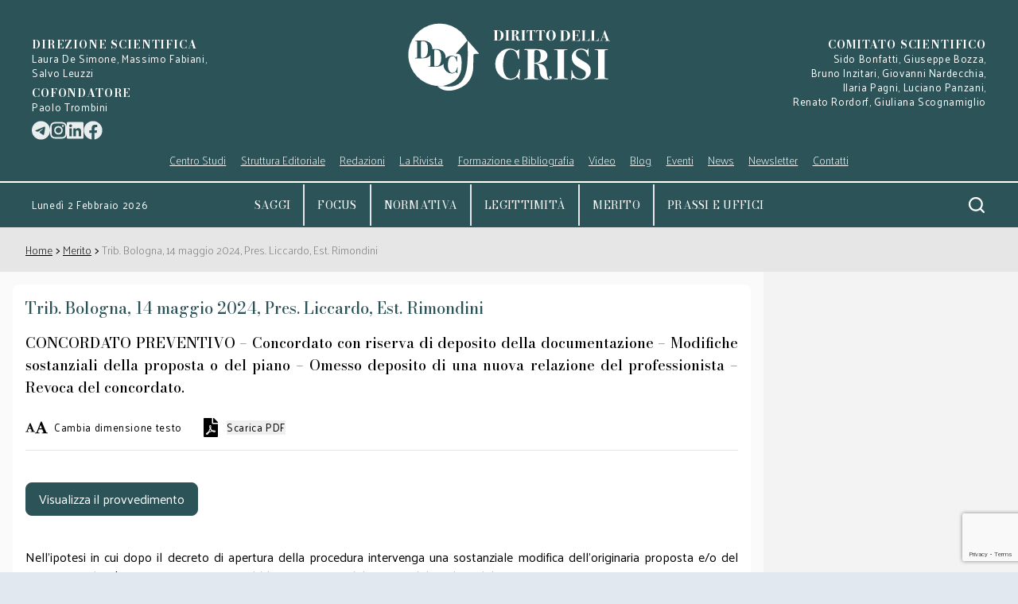

--- FILE ---
content_type: text/html; charset=utf-8
request_url: https://www.dirittodellacrisi.it/articolo/trib-bologna-14-maggio-2024-pres-liccardo-est-rimondini
body_size: 40238
content:
<!DOCTYPE html>
<html prefix="og: http://ogp.me/ns#" lang="it">
<head>
    <meta charset="utf-8">
    <meta name="viewport" content="width=device-width, initial-scale=1">
    <meta name="csrf-token" content="tjCwWOdSZZRhi4zNGFjiuI8MgfsvmFWwosLwqRz8">
    
    <title>Trib. Bologna, 14 maggio 2024, Pres. Liccardo, Est. Rimondini</title>
    <meta property='og:title' content='Trib. Bologna, 14 maggio 2024, Pres. Liccardo, Est. Rimondini'/>
    <meta property='og:image' content='https://www.dirittodellacrisi.it/img/articoli/03_5.jpg?8PdKV7PiGzXNQ7mV'/>
    <meta name="twitter:card" content="summary_large_image" />
    <meta name="twitter:image" content="https://www.dirittodellacrisi.it/img/articoli/03_5.jpg?8PdKV7PiGzXNQ7mV"/>
    <meta property='og:url' content='http://www.dirittodellacrisi.it/articolo/trib-bologna-14-maggio-2024-pres-liccardo-est-rimondini'/>
    <meta name="description" content="CONCORDATO PREVENTIVO – Concordato con riserva di deposito della documentazione – Modifiche sostanziali della proposta o del piano – Omesso deposito di una nuova relazione del professionista – Revoca del concordato.&amp;nbsp;">
    <meta name="google-site-verification" content="VKpgNGVwt8e-JOH-1pGUYGZVTo6gLH_7SsyHGWrUvHU" />
            <!-- Styles -->
    <link rel="stylesheet" href="/css/app.css?id=4415130be984528452470a29c66c573c">
    <link rel="stylesheet" href="/css/ribbon.css?id=f561352a9eb82d80ab75f4ce79b4706c">
    <link rel="stylesheet" href="/css/unreset.css?id=a95350bfc960a21b067f2763cafea356">
    <link rel="stylesheet" href="/css/non-tailwind.css?id=d660b6acd4dd3226b48ffc55c1307398">
    <link rel="shortcut icon" type="image/jpg" href="https://www.dirittodellacrisi.it/img/favicon.ico"/>
    <link rel="stylesheet" href="https://cdn.jsdelivr.net/npm/instantsearch.css@7.3.1/themes/reset-min.css"
          integrity="sha256-t2ATOGCtAIZNnzER679jwcFcKYfLlw01gli6F6oszk8=" crossorigin="anonymous">
    
    
    <script src="/js/explorer-control.js?id=6075f2510dba4cba19caf030dcae6e62"></script>
</head>
<body class="debug-screens font-sans justify-center bg-old-gray-300" x-data="modals()">
<div id="loading" class="loading">
    Loading&#8230;
</div>
<main x-data="animateNavigation()"
      class="w-full bg-sfondo pt-20 lg:pt-0 relative mx-auto sm:max-w-screen-sm md:max-w-screen-md lg:max-w-screen-lg xl:max-w-screen-xl 2xl:max-w-2xl app-ddc">
    <header>
        <div id="site-header" class="fixed top-0 w-full lg:hidden z-20 transition transform duration-500 ease-in-out  mx-auto sm:max-w-screen-sm md:max-w-screen-md lg:max-w-screen-md lg:max-w-screen-lg xl:max-w-screen-xl 2xl:max-w-2xl">
    <div class="text-white w-full flex items-center justify-between relative bg-verde-scuro h-20 ">
        <button id="hamburger" class="hamburger focus:outline-none z-50 hamburger--spin" type="button">
          <span class="hamburger-box">
            <span class="hamburger-inner"></span>
          </span>
        </button>
        <a href="https://www.dirittodellacrisi.it">
            <img class="h-12" src="https://www.dirittodellacrisi.it/img/svg/logo_dirittodellacrisi.svg" alt="">
        </a>
        <div class="p-4">
            <div id="cerca" class="src-img lg:py-4 lg:w-2/12" x-on:click="toggleSearch">
    <img class="lg:w-6 w-8 lg:float-right cursor-pointer src-img" src="https://www.dirittodellacrisi.it/img/svg/cerca_white.svg" alt="cerca">
</div>
        </div>
    </div>
    <div id="drawer"
         class="fixed pt-20 pb-16 z-10 top-0 right-0 h-screen sm:max-w-screen-sm md:max-w-screen-md bg-verde-scuro w-full overflow-scroll hidden text-white">
        <div class="flex absolute top-0 right-0 gap-4 mt-6 mr-4">
            <a target="_blank" title="Telegram" href="https://t.me/dirittodellacrisi">
    <svg title="Telegram" class="fill-white h-6" xmlns="http://www.w3.org/2000/svg" viewBox="0 0 496 512">
        <path
            d="M248,8C111.033,8,0,119.033,0,256S111.033,504,248,504,496,392.967,496,256,384.967,8,248,8ZM362.952,176.66c-3.732,39.215-19.881,134.378-28.1,178.3-3.476,18.584-10.322,24.816-16.948,25.425-14.4,1.326-25.338-9.517-39.287-18.661-21.827-14.308-34.158-23.215-55.346-37.177-24.485-16.135-8.612-25,5.342-39.5,3.652-3.793,67.107-61.51,68.335-66.746.153-.655.3-3.1-1.154-4.384s-3.59-.849-5.135-.5q-3.283.746-104.608,69.142-14.845,10.194-26.894,9.934c-8.855-.191-25.888-5.006-38.551-9.123-15.531-5.048-27.875-7.717-26.8-16.291q.84-6.7,18.45-13.7,108.446-47.248,144.628-62.3c68.872-28.647,83.183-33.623,92.511-33.789,2.052-.034,6.639.474,9.61,2.885a10.452,10.452,0,0,1,3.53,6.716A43.765,43.765,0,0,1,362.952,176.66Z"/>
    </svg>
</a>
<a title="Istagram" target="_blank" href="https://www.instagram.com/diritto_della_crisi/">
    <svg class="fill-white h-6" xmlns="http://www.w3.org/2000/svg" viewBox="0 0 448 512">
        <path
            d="M224.1 141c-63.6 0-114.9 51.3-114.9 114.9s51.3 114.9 114.9 114.9S339 319.5 339 255.9 287.7 141 224.1 141zm0 189.6c-41.1 0-74.7-33.5-74.7-74.7s33.5-74.7 74.7-74.7 74.7 33.5 74.7 74.7-33.6 74.7-74.7 74.7zm146.4-194.3c0 14.9-12 26.8-26.8 26.8-14.9 0-26.8-12-26.8-26.8s12-26.8 26.8-26.8 26.8 12 26.8 26.8zm76.1 27.2c-1.7-35.9-9.9-67.7-36.2-93.9-26.2-26.2-58-34.4-93.9-36.2-37-2.1-147.9-2.1-184.9 0-35.8 1.7-67.6 9.9-93.9 36.1s-34.4 58-36.2 93.9c-2.1 37-2.1 147.9 0 184.9 1.7 35.9 9.9 67.7 36.2 93.9s58 34.4 93.9 36.2c37 2.1 147.9 2.1 184.9 0 35.9-1.7 67.7-9.9 93.9-36.2 26.2-26.2 34.4-58 36.2-93.9 2.1-37 2.1-147.8 0-184.8zM398.8 388c-7.8 19.6-22.9 34.7-42.6 42.6-29.5 11.7-99.5 9-132.1 9s-102.7 2.6-132.1-9c-19.6-7.8-34.7-22.9-42.6-42.6-11.7-29.5-9-99.5-9-132.1s-2.6-102.7 9-132.1c7.8-19.6 22.9-34.7 42.6-42.6 29.5-11.7 99.5-9 132.1-9s102.7-2.6 132.1 9c19.6 7.8 34.7 22.9 42.6 42.6 11.7 29.5 9 99.5 9 132.1s2.7 102.7-9 132.1z"/>
    </svg>
</a>
<a target="_blank" title="Linkedin"
   href="https://www.linkedin.com/company/diritto-della-crisi/?trk=ppro_cprof&originalSubdomain=it">
    <svg title="Linkedin" class="fill-white h-6" xmlns="http://www.w3.org/2000/svg" viewBox="0 0 448 512">
        <path
            d="M416 32H31.9C14.3 32 0 46.5 0 64.3v383.4C0 465.5 14.3 480 31.9 480H416c17.6 0 32-14.5 32-32.3V64.3c0-17.8-14.4-32.3-32-32.3zM135.4 416H69V202.2h66.5V416zm-33.2-243c-21.3 0-38.5-17.3-38.5-38.5S80.9 96 102.2 96c21.2 0 38.5 17.3 38.5 38.5 0 21.3-17.2 38.5-38.5 38.5zm282.1 243h-66.4V312c0-24.8-.5-56.7-34.5-56.7-34.6 0-39.9 27-39.9 54.9V416h-66.4V202.2h63.7v29.2h.9c8.9-16.8 30.6-34.5 62.9-34.5 67.2 0 79.7 44.3 79.7 101.9V416z"/>
    </svg>
</a>
<a href="https://www.facebook.com/profile.php?id=100084618496429" title="Facebook Diritto della Crisi" target="_blank">
    <svg class="fill-white h-6" viewBox="0 0 512 512" fill="none" xmlns="http://www.w3.org/2000/svg">
        <path xmlns="http://www.w3.org/2000/svg" class="b" d="M504 256C504 119 393 8 256 8S8 119 8 256c0 123.78 90.69 226.38 209.25 245V327.69h-63V256h63v-54.64c0-62.15 37-96.48 93.67-96.48 27.14 0 55.52 4.84 55.52 4.84v61h-31.28c-30.8 0-40.41 19.12-40.41 38.73V256h68.78l-11 71.69h-57.78V501C413.31 482.38 504 379.78 504 256z"/>
    </svg>
</a>
        </div>
        <div class="flex flex-col px-4 space-y-3 py-4 border-b border-t border-white">
                            <a class="uppercase serif-18"
                    href="https://www.dirittodellacrisi.it"
                   >Home</a>
                            <a class="uppercase serif-18"
                    href="https://www.dirittodellacrisi.it/articoli/saggi?category=1" title="" >Saggi</a>
                            <a class="uppercase serif-18"
                    href="https://www.dirittodellacrisi.it/articoli/focus?category=11" title="" >focus</a>
                            <a class="uppercase serif-18"
                    href="https://www.dirittodellacrisi.it/articoli/legittimita?category=2" title="" >Legittimità</a>
                            <a class="uppercase serif-18"
                    href="https://www.dirittodellacrisi.it/articoli/merito?category=3" title="" >Merito</a>
                            <a class="uppercase serif-18"
                    href="https://www.dirittodellacrisi.it/articoli/prassi-e-uffici?category=4" title="" >Prassi e uffici</a>
                            <a class="uppercase serif-18"
                    href="https://www.dirittodellacrisi.it/blog"
                   >Blog</a>
                    </div>
        <div class="flex flex-col mb-4 border-white border-b pb-3">
                            <a   href="https://www.dirittodellacrisi.it/podcast"
                     class="pl-4 sans-18-underline ">Formazione e Bibliografia                 </a>
                                                            <a   href="https://www.dirittodellacrisi.it/eventi"
                     class="pl-4 sans-18-underline ">Eventi                 </a>
                                                            <a   href="https://www.dirittodellacrisi.it/news"
                     class="pl-4 sans-18-underline ">News                 </a>
                                                            <a    class="pl-4 sans-18-underline  drop-down ">Normativa                         <svg class="h-3 drop-arrow3 fill-current transform rotate-180 inline ml-2" x="0px"
                             y="0px"
                             viewBox="0 0 490.523 490.523" xml:space="preserve">
                            <path d="M487.411,355.047L252.744,120.38c-4.165-4.164-10.917-4.164-15.083,0L2.994,355.047
	                            c-4.093,4.237-3.976,10.99,0.262,15.083c4.134,3.993,10.687,3.993,14.821,0l227.115-227.115l227.115,227.136
	                            c4.237,4.093,10.99,3.976,15.083-0.261c3.993-4.134,3.993-10.688,0-14.821L487.411,355.047z"/>
                            <path d="M479.859,373.266c-2.831,0.005-5.548-1.115-7.552-3.115L245.192,143.015L18.077,370.151
	                             c-4.237,4.093-10.99,3.976-15.083-0.262c-3.993-4.134-3.993-10.687,0-14.821l234.667-234.667c4.165-4.164,10.917-4.164,15.083,0
	                             l234.667,234.667c4.159,4.172,4.148,10.926-0.024,15.085C485.388,372.146,482.681,373.265,479.859,373.266z"/>
                                    </a>
                                    <div id="drop-down-menu3" class="overflow-hidden hidden">
                        <div class="pl-4 my-2 bg-new-grigio py-2 space-y-3">
                                                            <a class="block"
                                   href="https://www.dirittodellacrisi.it/codice-civile">Codice civile</a>
                                                            <a class="block"
                                   href="https://www.dirittodellacrisi.it/codice-crisi">Codice della crisi (D.Lgs. n. 14/2019)</a>
                                                            <a class="block"
                                   href="https://www.dirittodellacrisi.it/codice-della-crisi-legge-fallimentare-norme-comparate">Codice della crisi, Legge fallimentare e norme comparate</a>
                                                            <a class="block"
                                   href="https://www.dirittodellacrisi.it/codice-procedura-civile">Codice procedura civile</a>
                                                            <a class="block"
                                   href="https://www.dirittodellacrisi.it/legge-prodi-bis">Disciplina dell’amministrazione straordinaria (Legge&nbsp;Prodi&nbsp;bis&nbsp;-&nbsp;D.Lgs.&nbsp;n.&nbsp;270/99)</a>
                                                            <a class="block"
                                   href="https://www.dirittodellacrisi.it/legge-marzano">Disciplina della ristrutturazione industriale delle imprese insolventi di grandi dimensioni (Legge&nbsp;Marzano&nbsp;-&nbsp;L.n.39/2004)</a>
                                                            <a class="block"
                                   href="https://www.dirittodellacrisi.it/decreto-legge-118">D.L. n.118/2021 conv. in L. n. 147/2021</a>
                                                            <a class="block"
                                   href="https://www.dirittodellacrisi.it/legge-fallimentare">Legge fallimentare (L. n. 267/1942)</a>
                                                            <a class="block"
                                   href="https://www.dirittodellacrisi.it/legge-sovraindebitamento">Legge sulla composizione della crisi da sovraindebitamento (L. n. 3/2012)</a>
                                                            <a class="block"
                                   href="https://www.dirittodellacrisi.it/normativa-emergenziale">Normativa Emergenziale</a>
                                                            <a class="block"
                                   href="https://www.dirittodellacrisi.it/decreto-ministeriale-24-settembre-2014-n-202">Regolamento recante i requisiti di iscrizione nel registro degli organismi di composizione della crisi da sovraindebitamento (Decreto Ministeriale 24 settembre 2014 n.202)</a>
                                                    </div>
                    </div>
                                                            <a   href="https://www.dirittodellacrisi.it/video"
                     class="pl-4 sans-18-underline ">Video                 </a>
                                                    <div class="border-b border-white my-2"></div>
                                            <a    class="pl-4 sans-18-underline  drop-down ">Struttura Editoriale                         <svg class="h-3 drop-arrow5 fill-current transform rotate-180 inline ml-2" x="0px"
                             y="0px"
                             viewBox="0 0 490.523 490.523" xml:space="preserve">
                            <path d="M487.411,355.047L252.744,120.38c-4.165-4.164-10.917-4.164-15.083,0L2.994,355.047
	                            c-4.093,4.237-3.976,10.99,0.262,15.083c4.134,3.993,10.687,3.993,14.821,0l227.115-227.115l227.115,227.136
	                            c4.237,4.093,10.99,3.976,15.083-0.261c3.993-4.134,3.993-10.688,0-14.821L487.411,355.047z"/>
                            <path d="M479.859,373.266c-2.831,0.005-5.548-1.115-7.552-3.115L245.192,143.015L18.077,370.151
	                             c-4.237,4.093-10.99,3.976-15.083-0.262c-3.993-4.134-3.993-10.687,0-14.821l234.667-234.667c4.165-4.164,10.917-4.164,15.083,0
	                             l234.667,234.667c4.159,4.172,4.148,10.926-0.024,15.085C485.388,372.146,482.681,373.265,479.859,373.266z"/>
                                    </a>
                                    <div id="drop-down-menu5" class="overflow-hidden hidden">
                        <div class="pl-4 my-2 bg-new-grigio py-2 space-y-3">
                                                            <a class="block"
                                   href="https://www.dirittodellacrisi.it/direzione-scientifica">Direzione scientifica</a>
                                                            <a class="block"
                                   href="https://www.dirittodellacrisi.it/comitato-scientifico">Comitato scientifico</a>
                                                            <a class="block"
                                   href="https://www.dirittodellacrisi.it/comitato-editoriale">Comitato editoriale</a>
                                                    </div>
                    </div>
                                                            <a    class="pl-4 sans-18-underline  drop-down ">Redazioni                         <svg class="h-3 drop-arrow6 fill-current transform rotate-180 inline ml-2" x="0px"
                             y="0px"
                             viewBox="0 0 490.523 490.523" xml:space="preserve">
                            <path d="M487.411,355.047L252.744,120.38c-4.165-4.164-10.917-4.164-15.083,0L2.994,355.047
	                            c-4.093,4.237-3.976,10.99,0.262,15.083c4.134,3.993,10.687,3.993,14.821,0l227.115-227.115l227.115,227.136
	                            c4.237,4.093,10.99,3.976,15.083-0.261c3.993-4.134,3.993-10.688,0-14.821L487.411,355.047z"/>
                            <path d="M479.859,373.266c-2.831,0.005-5.548-1.115-7.552-3.115L245.192,143.015L18.077,370.151
	                             c-4.237,4.093-10.99,3.976-15.083-0.262c-3.993-4.134-3.993-10.687,0-14.821l234.667-234.667c4.165-4.164,10.917-4.164,15.083,0
	                             l234.667,234.667c4.159,4.172,4.148,10.926-0.024,15.085C485.388,372.146,482.681,373.265,479.859,373.266z"/>
                                    </a>
                                    <div id="drop-down-menu6" class="overflow-hidden hidden">
                        <div class="pl-4 my-2 bg-new-grigio py-2 space-y-3">
                                                            <a class="block"
                                   href="https://www.dirittodellacrisi.it/redazione-giudiziaria">Redazione giudiziaria</a>
                                                            <a class="block"
                                   href="https://www.dirittodellacrisi.it/redazione-tecnica">Redazione tecnica</a>
                                                    </div>
                    </div>
                                                            <a    class="pl-4 sans-18-underline  drop-down ">La Rivista                         <svg class="h-3 drop-arrow7 fill-current transform rotate-180 inline ml-2" x="0px"
                             y="0px"
                             viewBox="0 0 490.523 490.523" xml:space="preserve">
                            <path d="M487.411,355.047L252.744,120.38c-4.165-4.164-10.917-4.164-15.083,0L2.994,355.047
	                            c-4.093,4.237-3.976,10.99,0.262,15.083c4.134,3.993,10.687,3.993,14.821,0l227.115-227.115l227.115,227.136
	                            c4.237,4.093,10.99,3.976,15.083-0.261c3.993-4.134,3.993-10.688,0-14.821L487.411,355.047z"/>
                            <path d="M479.859,373.266c-2.831,0.005-5.548-1.115-7.552-3.115L245.192,143.015L18.077,370.151
	                             c-4.237,4.093-10.99,3.976-15.083-0.262c-3.993-4.134-3.993-10.687,0-14.821l234.667-234.667c4.165-4.164,10.917-4.164,15.083,0
	                             l234.667,234.667c4.159,4.172,4.148,10.926-0.024,15.085C485.388,372.146,482.681,373.265,479.859,373.266z"/>
                                    </a>
                                    <div id="drop-down-menu7" class="overflow-hidden hidden">
                        <div class="pl-4 my-2 bg-new-grigio py-2 space-y-3">
                                                            <a class="block"
                                   href="https://www.dirittodellacrisi.it/rivista/fascicoli">Fascicoli</a>
                                                            <a class="block"
                                   href="https://www.dirittodellacrisi.it/rivista/speciali">Speciali</a>
                                                            <a class="block"
                                   href="https://www.dirittodellacrisi.it/comitato-accademico-per-il-referaggio">Comitato accademico per il referaggio</a>
                                                            <a class="block"
                                   href="https://www.dirittodellacrisi.it/rivista/regolamento">Regolamento</a>
                                                            <a class="block"
                                   href="https://www.dirittodellacrisi.it/rivista/codice-etico">Codice etico</a>
                                                    </div>
                    </div>
                                                            <a    class="pl-4 sans-18-underline  drop-down ">Centro Studi                         <svg class="h-3 drop-arrow8 fill-current transform rotate-180 inline ml-2" x="0px"
                             y="0px"
                             viewBox="0 0 490.523 490.523" xml:space="preserve">
                            <path d="M487.411,355.047L252.744,120.38c-4.165-4.164-10.917-4.164-15.083,0L2.994,355.047
	                            c-4.093,4.237-3.976,10.99,0.262,15.083c4.134,3.993,10.687,3.993,14.821,0l227.115-227.115l227.115,227.136
	                            c4.237,4.093,10.99,3.976,15.083-0.261c3.993-4.134,3.993-10.688,0-14.821L487.411,355.047z"/>
                            <path d="M479.859,373.266c-2.831,0.005-5.548-1.115-7.552-3.115L245.192,143.015L18.077,370.151
	                             c-4.237,4.093-10.99,3.976-15.083-0.262c-3.993-4.134-3.993-10.687,0-14.821l234.667-234.667c4.165-4.164,10.917-4.164,15.083,0
	                             l234.667,234.667c4.159,4.172,4.148,10.926-0.024,15.085C485.388,372.146,482.681,373.265,479.859,373.266z"/>
                                    </a>
                                    <div id="drop-down-menu8" class="overflow-hidden hidden">
                        <div class="pl-4 my-2 bg-new-grigio py-2 space-y-3">
                                                            <a class="block"
                                   href="https://www.dirittodellacrisi.it/origini-e-finalita">Origini e Finalità</a>
                                                            <a class="block"
                                   href="https://www.dirittodellacrisi.it/statuto">Lo Statuto</a>
                                                            <a class="block"
                                   href="https://www.dirittodellacrisi.it/regolamento-elettorale">Regolamento elettorale</a>
                                                            <a class="block"
                                   href="https://www.dirittodellacrisi.it/organi">Gli Organi</a>
                                                            <a class="block"
                                   href="https://www.dirittodellacrisi.it/associati">Gli associati</a>
                                                            <a class="block"
                                   href="https://www.dirittodellacrisi.it/contatti">Contatti</a>
                                                    </div>
                    </div>
                                                            <a  @click=openModal(&quot;newsletterModal&quot;) x-data="modals();"
                      class="pl-4 sans-18-underline ">Newsletter                 </a>
                                                            <a   href="https://www.dirittodellacrisi.it/contatta-la-rivista"
                     class="pl-4 sans-18-underline ">Contatti                 </a>
                                                    </div>
        <p class="sans-13 px-4 my-4">ISSN 2785-0889</p>
    </div>
</div>
        <div class="hidden lg:block text-white relative bg-verde-scuro z-20">
            <div class="w-full pt-6 px-10 flex justify-between flex-col sm:flex-row">
    <div class="my-4 w-full flex flex-col sm:mt-6 sm:w-3/12">
        <span class="serif-14-bold uppercase text-center sm:text-left">direzione scientifica</span>
        <span class="sans-13 text-center sm:text-left">
                        Laura&nbsp;De&nbsp;Simone, Massimo&nbsp;Fabiani, Salvo&nbsp;Leuzzi
                    </span>
        <span class="serif-14-bold uppercase text-center sm:text-left pt-2">cofondatore</span>
        <span class="sm:pr-24 sans-13 text-center sm:text-left">Paolo&nbsp;Trombini</span>
        <div class="flex gap-4 mt-2 opacity-90">
            <a target="_blank" title="Telegram" href="https://t.me/dirittodellacrisi">
    <svg title="Telegram" class="fill-white h-6" xmlns="http://www.w3.org/2000/svg" viewBox="0 0 496 512">
        <path
            d="M248,8C111.033,8,0,119.033,0,256S111.033,504,248,504,496,392.967,496,256,384.967,8,248,8ZM362.952,176.66c-3.732,39.215-19.881,134.378-28.1,178.3-3.476,18.584-10.322,24.816-16.948,25.425-14.4,1.326-25.338-9.517-39.287-18.661-21.827-14.308-34.158-23.215-55.346-37.177-24.485-16.135-8.612-25,5.342-39.5,3.652-3.793,67.107-61.51,68.335-66.746.153-.655.3-3.1-1.154-4.384s-3.59-.849-5.135-.5q-3.283.746-104.608,69.142-14.845,10.194-26.894,9.934c-8.855-.191-25.888-5.006-38.551-9.123-15.531-5.048-27.875-7.717-26.8-16.291q.84-6.7,18.45-13.7,108.446-47.248,144.628-62.3c68.872-28.647,83.183-33.623,92.511-33.789,2.052-.034,6.639.474,9.61,2.885a10.452,10.452,0,0,1,3.53,6.716A43.765,43.765,0,0,1,362.952,176.66Z"/>
    </svg>
</a>
<a title="Istagram" target="_blank" href="https://www.instagram.com/diritto_della_crisi/">
    <svg class="fill-white h-6" xmlns="http://www.w3.org/2000/svg" viewBox="0 0 448 512">
        <path
            d="M224.1 141c-63.6 0-114.9 51.3-114.9 114.9s51.3 114.9 114.9 114.9S339 319.5 339 255.9 287.7 141 224.1 141zm0 189.6c-41.1 0-74.7-33.5-74.7-74.7s33.5-74.7 74.7-74.7 74.7 33.5 74.7 74.7-33.6 74.7-74.7 74.7zm146.4-194.3c0 14.9-12 26.8-26.8 26.8-14.9 0-26.8-12-26.8-26.8s12-26.8 26.8-26.8 26.8 12 26.8 26.8zm76.1 27.2c-1.7-35.9-9.9-67.7-36.2-93.9-26.2-26.2-58-34.4-93.9-36.2-37-2.1-147.9-2.1-184.9 0-35.8 1.7-67.6 9.9-93.9 36.1s-34.4 58-36.2 93.9c-2.1 37-2.1 147.9 0 184.9 1.7 35.9 9.9 67.7 36.2 93.9s58 34.4 93.9 36.2c37 2.1 147.9 2.1 184.9 0 35.9-1.7 67.7-9.9 93.9-36.2 26.2-26.2 34.4-58 36.2-93.9 2.1-37 2.1-147.8 0-184.8zM398.8 388c-7.8 19.6-22.9 34.7-42.6 42.6-29.5 11.7-99.5 9-132.1 9s-102.7 2.6-132.1-9c-19.6-7.8-34.7-22.9-42.6-42.6-11.7-29.5-9-99.5-9-132.1s-2.6-102.7 9-132.1c7.8-19.6 22.9-34.7 42.6-42.6 29.5-11.7 99.5-9 132.1-9s102.7-2.6 132.1 9c19.6 7.8 34.7 22.9 42.6 42.6 11.7 29.5 9 99.5 9 132.1s2.7 102.7-9 132.1z"/>
    </svg>
</a>
<a target="_blank" title="Linkedin"
   href="https://www.linkedin.com/company/diritto-della-crisi/?trk=ppro_cprof&originalSubdomain=it">
    <svg title="Linkedin" class="fill-white h-6" xmlns="http://www.w3.org/2000/svg" viewBox="0 0 448 512">
        <path
            d="M416 32H31.9C14.3 32 0 46.5 0 64.3v383.4C0 465.5 14.3 480 31.9 480H416c17.6 0 32-14.5 32-32.3V64.3c0-17.8-14.4-32.3-32-32.3zM135.4 416H69V202.2h66.5V416zm-33.2-243c-21.3 0-38.5-17.3-38.5-38.5S80.9 96 102.2 96c21.2 0 38.5 17.3 38.5 38.5 0 21.3-17.2 38.5-38.5 38.5zm282.1 243h-66.4V312c0-24.8-.5-56.7-34.5-56.7-34.6 0-39.9 27-39.9 54.9V416h-66.4V202.2h63.7v29.2h.9c8.9-16.8 30.6-34.5 62.9-34.5 67.2 0 79.7 44.3 79.7 101.9V416z"/>
    </svg>
</a>
<a href="https://www.facebook.com/profile.php?id=100084618496429" title="Facebook Diritto della Crisi" target="_blank">
    <svg class="fill-white h-6" viewBox="0 0 512 512" fill="none" xmlns="http://www.w3.org/2000/svg">
        <path xmlns="http://www.w3.org/2000/svg" class="b" d="M504 256C504 119 393 8 256 8S8 119 8 256c0 123.78 90.69 226.38 209.25 245V327.69h-63V256h63v-54.64c0-62.15 37-96.48 93.67-96.48 27.14 0 55.52 4.84 55.52 4.84v61h-31.28c-30.8 0-40.41 19.12-40.41 38.73V256h68.78l-11 71.69h-57.78V501C413.31 482.38 504 379.78 504 256z"/>
    </svg>
</a>
        </div>
    </div>
    <a href="https://www.dirittodellacrisi.it">
        <img class="h-24 w-full" src="https://www.dirittodellacrisi.it/img/svg/logo_dirittodellacrisi.svg" alt="">
    </a>
    <div class="w-full my-4 flex flex-col text-center sm:text-right sm:mt-6 sm:w-3/12">
        <span class="serif-14-bold uppercase">comitato scientifico</span>
        <span class="sans-13">
                        Sido Bonfatti, Giuseppe&nbsp;Bozza,<br>Bruno Inzitari, Giovanni&nbsp;Nardecchia,<br>Ilaria&nbsp;Pagni, Luciano&nbsp;Panzani,<br>Renato&nbsp;Rordorf, Giuliana&nbsp;Scognamiglio
                    </span>
    </div>
</div>
            <nav dataAttribute="data-value" class="w-full flex justify-center border-b-2 border-white">
    <ul class="w-8/12 hidden lg:flex justify-between flex-col sm:flex-row sans-18-underline pb-4" x-data="animateNavigation();">
                    <!-- x-on:mouseover="open" x-on:mouseleave="close" -->
            <li   class="js-tab-li">
                <a class="cursor-pointer relative "   title=""  x-on:click="generateEvent"  >
                    
                    <p>
                    Centro Studi
                    </p>
                </a>
                                    <ul class="bg-new-grigio border-2 border-white px-2 absolute w-1/5 mt-4 overflow-hidden opacity-0 prova-ul z-30" x-ref="menuChild" data-id="menuChild-0-0">
                                                    <li class=" my-1  bg-verde-scurissimo   px-5 hover:bg-white hover:text-verde-scuro py-1 leading-6" >
                                <a href="https://www.dirittodellacrisi.it/origini-e-finalita"  title="" class="no-underline ">
                                    Origini e Finalità
                                </a>
                            </li>
                                                    <li class=" my-1  bg-verde-scurissimo   px-5 hover:bg-white hover:text-verde-scuro py-1 leading-6" >
                                <a href="https://www.dirittodellacrisi.it/statuto"  title="" class="no-underline ">
                                    Lo Statuto
                                </a>
                            </li>
                                                    <li class=" my-1  bg-verde-scurissimo   px-5 hover:bg-white hover:text-verde-scuro py-1 leading-6" >
                                <a href="https://www.dirittodellacrisi.it/regolamento-elettorale"  title="" class="no-underline ">
                                    Regolamento elettorale
                                </a>
                            </li>
                                                    <li class=" my-1  bg-verde-scurissimo   px-5 hover:bg-white hover:text-verde-scuro py-1 leading-6" >
                                <a href="https://www.dirittodellacrisi.it/organi"  title="" class="no-underline ">
                                    Gli Organi
                                </a>
                            </li>
                                                    <li class=" my-1  bg-verde-scurissimo   px-5 hover:bg-white hover:text-verde-scuro py-1 leading-6" >
                                <a href="https://www.dirittodellacrisi.it/associati"  title="" class="no-underline ">
                                    Gli associati
                                </a>
                            </li>
                                                    <li class=" mb-2  bg-verde-scurissimo   px-5 hover:bg-white hover:text-verde-scuro py-1 leading-6" >
                                <a href="https://www.dirittodellacrisi.it/contatti"  title="" class="no-underline ">
                                    Contatti
                                </a>
                            </li>
                                            </ul>
                            </li>
                    <!-- x-on:mouseover="open" x-on:mouseleave="close" -->
            <li   class="js-tab-li">
                <a class="cursor-pointer relative "   title=""  x-on:click="generateEvent"  >
                    
                    <p>
                    Struttura Editoriale
                    </p>
                </a>
                                    <ul class="bg-new-grigio border-2 border-white px-2 absolute w-1/5 mt-4 overflow-hidden opacity-0 prova-ul z-30" x-ref="menuChild" data-id="menuChild-0-1">
                                                    <li class=" my-1  bg-verde-scurissimo   px-5 hover:bg-white hover:text-verde-scuro py-1 leading-6" >
                                <a href="https://www.dirittodellacrisi.it/direzione-scientifica"  title="" class="no-underline ">
                                    Direzione scientifica
                                </a>
                            </li>
                                                    <li class=" my-1  bg-verde-scurissimo   px-5 hover:bg-white hover:text-verde-scuro py-1 leading-6" >
                                <a href="https://www.dirittodellacrisi.it/comitato-scientifico"  title="" class="no-underline ">
                                    Comitato scientifico
                                </a>
                            </li>
                                                    <li class=" mb-2  bg-verde-scurissimo   px-5 hover:bg-white hover:text-verde-scuro py-1 leading-6" >
                                <a href="https://www.dirittodellacrisi.it/comitato-editoriale"  title="" class="no-underline ">
                                    Comitato editoriale
                                </a>
                            </li>
                                            </ul>
                            </li>
                    <!-- x-on:mouseover="open" x-on:mouseleave="close" -->
            <li   class="js-tab-li">
                <a class="cursor-pointer relative "   title=""  x-on:click="generateEvent"  >
                    
                    <p>
                    Redazioni
                    </p>
                </a>
                                    <ul class="bg-new-grigio border-2 border-white px-2 absolute w-1/5 mt-4 overflow-hidden opacity-0 prova-ul z-30" x-ref="menuChild" data-id="menuChild-0-2">
                                                    <li class=" my-1  bg-verde-scurissimo   px-5 hover:bg-white hover:text-verde-scuro py-1 leading-6" >
                                <a href="https://www.dirittodellacrisi.it/redazione-giudiziaria"  title="" class="no-underline ">
                                    Redazione giudiziaria
                                </a>
                            </li>
                                                    <li class=" mb-2  bg-verde-scurissimo   px-5 hover:bg-white hover:text-verde-scuro py-1 leading-6" >
                                <a href="https://www.dirittodellacrisi.it/redazione-tecnica"  title="" class="no-underline ">
                                    Redazione tecnica
                                </a>
                            </li>
                                            </ul>
                            </li>
                    <!-- x-on:mouseover="open" x-on:mouseleave="close" -->
            <li   class="js-tab-li">
                <a class="cursor-pointer relative "   title=""  x-on:click="generateEvent"  >
                    
                    <p>
                    La Rivista
                    </p>
                </a>
                                    <ul class="bg-new-grigio border-2 border-white px-2 absolute w-1/5 mt-4 overflow-hidden opacity-0 prova-ul z-30" x-ref="menuChild" data-id="menuChild-0-3">
                                                    <li class=" my-1  bg-verde-scurissimo   px-5 hover:bg-white hover:text-verde-scuro py-1 leading-6" >
                                <a href="https://www.dirittodellacrisi.it/rivista/fascicoli"  title="" class="no-underline ">
                                    Fascicoli
                                </a>
                            </li>
                                                    <li class=" my-1  bg-verde-scurissimo   px-5 hover:bg-white hover:text-verde-scuro py-1 leading-6" >
                                <a href="https://www.dirittodellacrisi.it/rivista/speciali"  title="" class="no-underline ">
                                    Speciali
                                </a>
                            </li>
                                                    <li class=" my-1  bg-verde-scurissimo   px-5 hover:bg-white hover:text-verde-scuro py-1 leading-6" >
                                <a href="https://www.dirittodellacrisi.it/comitato-accademico-per-il-referaggio"  title="" class="no-underline ">
                                    Comitato accademico per il referaggio
                                </a>
                            </li>
                                                    <li class=" my-1  bg-verde-scurissimo   px-5 hover:bg-white hover:text-verde-scuro py-1 leading-6" >
                                <a href="https://www.dirittodellacrisi.it/rivista/regolamento"  title="" class="no-underline ">
                                    Regolamento
                                </a>
                            </li>
                                                    <li class=" mb-2  bg-verde-scurissimo   px-5 hover:bg-white hover:text-verde-scuro py-1 leading-6" >
                                <a href="https://www.dirittodellacrisi.it/rivista/codice-etico"  title="" class="no-underline ">
                                    Codice etico
                                </a>
                            </li>
                                            </ul>
                            </li>
                    <!-- x-on:mouseover="open" x-on:mouseleave="close" -->
            <li   class="js-tab-li">
                <a class="cursor-pointer relative "   href="https://www.dirittodellacrisi.it/podcast " x-on:click.away="closeMenu"  title=""  >
                    
                    <p>
                    Formazione e Bibliografia
                    </p>
                </a>
                            </li>
                    <!-- x-on:mouseover="open" x-on:mouseleave="close" -->
            <li   class="js-tab-li">
                <a class="cursor-pointer relative "   href="https://www.dirittodellacrisi.it/video " x-on:click.away="closeMenu"  title=""  >
                    
                    <p>
                    Video
                    </p>
                </a>
                            </li>
                    <!-- x-on:mouseover="open" x-on:mouseleave="close" -->
            <li   class="js-tab-li">
                <a class="cursor-pointer relative "   href="https://www.dirittodellacrisi.it/blog " x-on:click.away="closeMenu"  title=""  >
                    
                    <p>
                    Blog
                    </p>
                </a>
                            </li>
                    <!-- x-on:mouseover="open" x-on:mouseleave="close" -->
            <li   class="js-tab-li">
                <a class="cursor-pointer relative "   href="https://www.dirittodellacrisi.it/eventi " x-on:click.away="closeMenu"  title=""  >
                    
                    <p>
                    Eventi
                    </p>
                </a>
                            </li>
                    <!-- x-on:mouseover="open" x-on:mouseleave="close" -->
            <li   class="js-tab-li">
                <a class="cursor-pointer relative "   href="https://www.dirittodellacrisi.it/news " x-on:click.away="closeMenu"  title=""  >
                    
                    <p>
                    News
                    </p>
                </a>
                            </li>
                    <!-- x-on:mouseover="open" x-on:mouseleave="close" -->
            <li  x-data="modals();"   class="js-tab-li">
                <a class="cursor-pointer relative "   @click=openModal(&quot;newsletterModal&quot;)   title=""  >
                    
                    <p>
                    Newsletter
                    </p>
                </a>
                            </li>
                    <!-- x-on:mouseover="open" x-on:mouseleave="close" -->
            <li   class="js-tab-li">
                <a class="cursor-pointer relative "   title=""  x-on:click="generateEvent"  >
                    
                    <p>
                    Contatti
                    </p>
                </a>
                                    <ul class="bg-new-grigio border-2 border-white px-2 absolute w-1/5 mt-4 overflow-hidden opacity-0 prova-ul z-30" x-ref="menuChild" data-id="menuChild-0-10">
                                                    <li class=" my-1  bg-verde-scurissimo   px-5 hover:bg-white hover:text-verde-scuro py-1 leading-6" >
                                <a href="https://www.dirittodellacrisi.it/contatta-la-rivista"  title="" class="no-underline ">
                                    Contatta la rivista
                                </a>
                            </li>
                                                    <li class=" mb-2  bg-verde-scurissimo   px-5 hover:bg-white hover:text-verde-scuro py-1 leading-6" >
                                <a href="https://www.dirittodellacrisi.it/invia-pronunce-massime-elaborati"  title="" class="no-underline ">
                                    Invia Pronunce, Massime ed elaborati
                                </a>
                            </li>
                                            </ul>
                            </li>
            </ul>
</nav>



            <div class="flex justify-between items-center px-10 flex-col sm:flex-row">
    <div class="py-4 w-2/12">
        <p class="sans-13">
            Lunedì 2 Febbraio 2026
        </p>
    </div>
    <div class="flex w-8/12 justify-center serif-18">
        <nav class="" dataAttribute="data-value" class="w-full flex justify-center border-white">
    <ul class="hidden lg:flex flex justify-between flex-col lg:flex-row" x-data="animateNavigation()">
                    <li class=" border-r-2  flex justify-center items-center js-tab-li relative text-center hover:bg-new-grigio"  data-category="1">
                <a  href="https://www.dirittodellacrisi.it/articoli/saggi"  title="" class="inline-block uppercase py-4 px-4 serif-18"  x-on:click.away="closeMenu">
                    Saggi
                </a>
                                    <ul
                        class="bg-new-grigio border-white border-2 -ml-2px opacity-0 absolute bottom-0 left-0 transform translate-y-full translate-explorer overflow-hidden w-85 calcoloAltezza"
                        x-ref="menuChild" data-id="menuChild-01-0">
                        <li class="py-2 px-2 space-y-2">
            <a href="https://www.dirittodellacrisi.it/codice-civile" class="block px-2  bg-verde-scuro  sans-18 text-left cursor-pointer hover:bg-white py-1 hover:text-verde-scuro">
            Codice civile
        </a>
            <a href="https://www.dirittodellacrisi.it/codice-crisi" class="block px-2  bg-verde-scuro  sans-18 text-left cursor-pointer hover:bg-white py-1 hover:text-verde-scuro">
            Codice della crisi (D.Lgs. n. 14/2019)
        </a>
            <a href="https://www.dirittodellacrisi.it/codice-della-crisi-legge-fallimentare-norme-comparate" class="block px-2  bg-verde-scuro  sans-18 text-left cursor-pointer hover:bg-white py-1 hover:text-verde-scuro">
            Codice della crisi, Legge fallimentare e norme comparate
        </a>
            <a href="https://www.dirittodellacrisi.it/codice-procedura-civile" class="block px-2  bg-verde-scuro  sans-18 text-left cursor-pointer hover:bg-white py-1 hover:text-verde-scuro">
            Codice procedura civile
        </a>
            <a href="https://www.dirittodellacrisi.it/legge-prodi-bis" class="block px-2  bg-verde-scuro  sans-18 text-left cursor-pointer hover:bg-white py-1 hover:text-verde-scuro">
            Disciplina dell’amministrazione straordinaria (Legge&nbsp;Prodi&nbsp;bis&nbsp;-&nbsp;D.Lgs.&nbsp;n.&nbsp;270/99)
        </a>
            <a href="https://www.dirittodellacrisi.it/legge-marzano" class="block px-2  bg-verde-scuro  sans-18 text-left cursor-pointer hover:bg-white py-1 hover:text-verde-scuro">
            Disciplina della ristrutturazione industriale delle imprese insolventi di grandi dimensioni (Legge&nbsp;Marzano&nbsp;-&nbsp;L. n.39/2004)
        </a>
            <a href="https://www.dirittodellacrisi.it/decreto-legge-118" class="block px-2  bg-verde-scuro  sans-18 text-left cursor-pointer hover:bg-white py-1 hover:text-verde-scuro">
            D.L. n.118/2021 conv. in L. n. 147/2021
        </a>
            <a href="https://www.dirittodellacrisi.it/legge-fallimentare" class="block px-2  bg-verde-scuro  sans-18 text-left cursor-pointer hover:bg-white py-1 hover:text-verde-scuro">
            Legge fallimentare (L. n. 267/1942)
        </a>
            <a href="https://www.dirittodellacrisi.it/legge-sovraindebitamento" class="block px-2  bg-verde-scuro  sans-18 text-left cursor-pointer hover:bg-white py-1 hover:text-verde-scuro">
            Legge sulla composizione della crisi da sovraindebitamento (L. n. 3/2012)
        </a>
            <a href="https://www.dirittodellacrisi.it/normativa-emergenziale" class="block px-2  bg-verde-scuro  sans-18 text-left cursor-pointer hover:bg-white py-1 hover:text-verde-scuro">
            Normativa Emergenziale
        </a>
            <a href="https://www.dirittodellacrisi.it/decreto-ministeriale-24-settembre-2014-n-202" class="block px-2  bg-verde-scuro  sans-18 text-left cursor-pointer hover:bg-white py-1 hover:text-verde-scuro">
            Regolamento recante i requisiti di iscrizione nel registro degli organismi di composizione della crisi da sovraindebitamento (Decreto Ministeriale 24 settembre 2014 n.202)
        </a>
    </li>
                    </ul>
                            </li>
                    <li class=" border-r-2  flex justify-center items-center js-tab-li relative text-center hover:bg-new-grigio"  data-category="11">
                <a  href="https://www.dirittodellacrisi.it/articoli/focus"  title="" class="inline-block uppercase py-4 px-4 serif-18"  x-on:click.away="closeMenu">
                    Focus
                </a>
                                    <ul
                        class="bg-new-grigio border-white border-2 -ml-2px opacity-0 absolute bottom-0 left-0 transform translate-y-full translate-explorer overflow-hidden w-85 calcoloAltezza"
                        x-ref="menuChild" data-id="menuChild-01-1">
                        <li class="py-2 px-2 space-y-2">
            <a href="https://www.dirittodellacrisi.it/codice-civile" class="block px-2  bg-verde-scuro  sans-18 text-left cursor-pointer hover:bg-white py-1 hover:text-verde-scuro">
            Codice civile
        </a>
            <a href="https://www.dirittodellacrisi.it/codice-crisi" class="block px-2  bg-verde-scuro  sans-18 text-left cursor-pointer hover:bg-white py-1 hover:text-verde-scuro">
            Codice della crisi (D.Lgs. n. 14/2019)
        </a>
            <a href="https://www.dirittodellacrisi.it/codice-della-crisi-legge-fallimentare-norme-comparate" class="block px-2  bg-verde-scuro  sans-18 text-left cursor-pointer hover:bg-white py-1 hover:text-verde-scuro">
            Codice della crisi, Legge fallimentare e norme comparate
        </a>
            <a href="https://www.dirittodellacrisi.it/codice-procedura-civile" class="block px-2  bg-verde-scuro  sans-18 text-left cursor-pointer hover:bg-white py-1 hover:text-verde-scuro">
            Codice procedura civile
        </a>
            <a href="https://www.dirittodellacrisi.it/legge-prodi-bis" class="block px-2  bg-verde-scuro  sans-18 text-left cursor-pointer hover:bg-white py-1 hover:text-verde-scuro">
            Disciplina dell’amministrazione straordinaria (Legge&nbsp;Prodi&nbsp;bis&nbsp;-&nbsp;D.Lgs.&nbsp;n.&nbsp;270/99)
        </a>
            <a href="https://www.dirittodellacrisi.it/legge-marzano" class="block px-2  bg-verde-scuro  sans-18 text-left cursor-pointer hover:bg-white py-1 hover:text-verde-scuro">
            Disciplina della ristrutturazione industriale delle imprese insolventi di grandi dimensioni (Legge&nbsp;Marzano&nbsp;-&nbsp;L. n.39/2004)
        </a>
            <a href="https://www.dirittodellacrisi.it/decreto-legge-118" class="block px-2  bg-verde-scuro  sans-18 text-left cursor-pointer hover:bg-white py-1 hover:text-verde-scuro">
            D.L. n.118/2021 conv. in L. n. 147/2021
        </a>
            <a href="https://www.dirittodellacrisi.it/legge-fallimentare" class="block px-2  bg-verde-scuro  sans-18 text-left cursor-pointer hover:bg-white py-1 hover:text-verde-scuro">
            Legge fallimentare (L. n. 267/1942)
        </a>
            <a href="https://www.dirittodellacrisi.it/legge-sovraindebitamento" class="block px-2  bg-verde-scuro  sans-18 text-left cursor-pointer hover:bg-white py-1 hover:text-verde-scuro">
            Legge sulla composizione della crisi da sovraindebitamento (L. n. 3/2012)
        </a>
            <a href="https://www.dirittodellacrisi.it/normativa-emergenziale" class="block px-2  bg-verde-scuro  sans-18 text-left cursor-pointer hover:bg-white py-1 hover:text-verde-scuro">
            Normativa Emergenziale
        </a>
            <a href="https://www.dirittodellacrisi.it/decreto-ministeriale-24-settembre-2014-n-202" class="block px-2  bg-verde-scuro  sans-18 text-left cursor-pointer hover:bg-white py-1 hover:text-verde-scuro">
            Regolamento recante i requisiti di iscrizione nel registro degli organismi di composizione della crisi da sovraindebitamento (Decreto Ministeriale 24 settembre 2014 n.202)
        </a>
    </li>
                    </ul>
                            </li>
                    <li class=" border-r-2  flex justify-center items-center js-tab-li relative text-center hover:bg-new-grigio"  data-category="7">
                <a  href="https://www.dirittodellacrisi.it/normativa"  title="" class="inline-block uppercase py-4 px-4 serif-18"  x-on:click="generateEvent"  x-on:click.away="closeMenu">
                    Normativa
                </a>
                                    <ul
                        class="bg-new-grigio border-white border-2 -ml-2px opacity-0 absolute bottom-0 left-0 transform translate-y-full translate-explorer overflow-hidden w-85 calcoloAltezza"
                        x-ref="menuChild" data-id="menuChild-01-2">
                        <li class="py-2 px-2 space-y-2">
            <a href="https://www.dirittodellacrisi.it/codice-civile" class="block px-2  bg-verde-scuro  sans-18 text-left cursor-pointer hover:bg-white py-1 hover:text-verde-scuro">
            Codice civile
        </a>
            <a href="https://www.dirittodellacrisi.it/codice-crisi" class="block px-2  bg-verde-scuro  sans-18 text-left cursor-pointer hover:bg-white py-1 hover:text-verde-scuro">
            Codice della crisi (D.Lgs. n. 14/2019)
        </a>
            <a href="https://www.dirittodellacrisi.it/codice-della-crisi-legge-fallimentare-norme-comparate" class="block px-2  bg-verde-scuro  sans-18 text-left cursor-pointer hover:bg-white py-1 hover:text-verde-scuro">
            Codice della crisi, Legge fallimentare e norme comparate
        </a>
            <a href="https://www.dirittodellacrisi.it/codice-procedura-civile" class="block px-2  bg-verde-scuro  sans-18 text-left cursor-pointer hover:bg-white py-1 hover:text-verde-scuro">
            Codice procedura civile
        </a>
            <a href="https://www.dirittodellacrisi.it/legge-prodi-bis" class="block px-2  bg-verde-scuro  sans-18 text-left cursor-pointer hover:bg-white py-1 hover:text-verde-scuro">
            Disciplina dell’amministrazione straordinaria (Legge&nbsp;Prodi&nbsp;bis&nbsp;-&nbsp;D.Lgs.&nbsp;n.&nbsp;270/99)
        </a>
            <a href="https://www.dirittodellacrisi.it/legge-marzano" class="block px-2  bg-verde-scuro  sans-18 text-left cursor-pointer hover:bg-white py-1 hover:text-verde-scuro">
            Disciplina della ristrutturazione industriale delle imprese insolventi di grandi dimensioni (Legge&nbsp;Marzano&nbsp;-&nbsp;L. n.39/2004)
        </a>
            <a href="https://www.dirittodellacrisi.it/decreto-legge-118" class="block px-2  bg-verde-scuro  sans-18 text-left cursor-pointer hover:bg-white py-1 hover:text-verde-scuro">
            D.L. n.118/2021 conv. in L. n. 147/2021
        </a>
            <a href="https://www.dirittodellacrisi.it/legge-fallimentare" class="block px-2  bg-verde-scuro  sans-18 text-left cursor-pointer hover:bg-white py-1 hover:text-verde-scuro">
            Legge fallimentare (L. n. 267/1942)
        </a>
            <a href="https://www.dirittodellacrisi.it/legge-sovraindebitamento" class="block px-2  bg-verde-scuro  sans-18 text-left cursor-pointer hover:bg-white py-1 hover:text-verde-scuro">
            Legge sulla composizione della crisi da sovraindebitamento (L. n. 3/2012)
        </a>
            <a href="https://www.dirittodellacrisi.it/normativa-emergenziale" class="block px-2  bg-verde-scuro  sans-18 text-left cursor-pointer hover:bg-white py-1 hover:text-verde-scuro">
            Normativa Emergenziale
        </a>
            <a href="https://www.dirittodellacrisi.it/decreto-ministeriale-24-settembre-2014-n-202" class="block px-2  bg-verde-scuro  sans-18 text-left cursor-pointer hover:bg-white py-1 hover:text-verde-scuro">
            Regolamento recante i requisiti di iscrizione nel registro degli organismi di composizione della crisi da sovraindebitamento (Decreto Ministeriale 24 settembre 2014 n.202)
        </a>
    </li>
                    </ul>
                            </li>
                    <li class=" border-r-2  flex justify-center items-center js-tab-li relative text-center hover:bg-new-grigio"  data-category="2">
                <a  href="https://www.dirittodellacrisi.it/articoli/legittimita"  title="" class="inline-block uppercase py-4 px-4 serif-18"  x-on:click.away="closeMenu">
                    Legittimità
                </a>
                                    <ul
                        class="bg-new-grigio border-white border-2 -ml-2px opacity-0 absolute bottom-0 left-0 transform translate-y-full translate-explorer overflow-hidden w-85 calcoloAltezza"
                        x-ref="menuChild" data-id="menuChild-01-3">
                        <li class="py-2 px-2 space-y-2">
            <a href="https://www.dirittodellacrisi.it/codice-civile" class="block px-2  bg-verde-scuro  sans-18 text-left cursor-pointer hover:bg-white py-1 hover:text-verde-scuro">
            Codice civile
        </a>
            <a href="https://www.dirittodellacrisi.it/codice-crisi" class="block px-2  bg-verde-scuro  sans-18 text-left cursor-pointer hover:bg-white py-1 hover:text-verde-scuro">
            Codice della crisi (D.Lgs. n. 14/2019)
        </a>
            <a href="https://www.dirittodellacrisi.it/codice-della-crisi-legge-fallimentare-norme-comparate" class="block px-2  bg-verde-scuro  sans-18 text-left cursor-pointer hover:bg-white py-1 hover:text-verde-scuro">
            Codice della crisi, Legge fallimentare e norme comparate
        </a>
            <a href="https://www.dirittodellacrisi.it/codice-procedura-civile" class="block px-2  bg-verde-scuro  sans-18 text-left cursor-pointer hover:bg-white py-1 hover:text-verde-scuro">
            Codice procedura civile
        </a>
            <a href="https://www.dirittodellacrisi.it/legge-prodi-bis" class="block px-2  bg-verde-scuro  sans-18 text-left cursor-pointer hover:bg-white py-1 hover:text-verde-scuro">
            Disciplina dell’amministrazione straordinaria (Legge&nbsp;Prodi&nbsp;bis&nbsp;-&nbsp;D.Lgs.&nbsp;n.&nbsp;270/99)
        </a>
            <a href="https://www.dirittodellacrisi.it/legge-marzano" class="block px-2  bg-verde-scuro  sans-18 text-left cursor-pointer hover:bg-white py-1 hover:text-verde-scuro">
            Disciplina della ristrutturazione industriale delle imprese insolventi di grandi dimensioni (Legge&nbsp;Marzano&nbsp;-&nbsp;L. n.39/2004)
        </a>
            <a href="https://www.dirittodellacrisi.it/decreto-legge-118" class="block px-2  bg-verde-scuro  sans-18 text-left cursor-pointer hover:bg-white py-1 hover:text-verde-scuro">
            D.L. n.118/2021 conv. in L. n. 147/2021
        </a>
            <a href="https://www.dirittodellacrisi.it/legge-fallimentare" class="block px-2  bg-verde-scuro  sans-18 text-left cursor-pointer hover:bg-white py-1 hover:text-verde-scuro">
            Legge fallimentare (L. n. 267/1942)
        </a>
            <a href="https://www.dirittodellacrisi.it/legge-sovraindebitamento" class="block px-2  bg-verde-scuro  sans-18 text-left cursor-pointer hover:bg-white py-1 hover:text-verde-scuro">
            Legge sulla composizione della crisi da sovraindebitamento (L. n. 3/2012)
        </a>
            <a href="https://www.dirittodellacrisi.it/normativa-emergenziale" class="block px-2  bg-verde-scuro  sans-18 text-left cursor-pointer hover:bg-white py-1 hover:text-verde-scuro">
            Normativa Emergenziale
        </a>
            <a href="https://www.dirittodellacrisi.it/decreto-ministeriale-24-settembre-2014-n-202" class="block px-2  bg-verde-scuro  sans-18 text-left cursor-pointer hover:bg-white py-1 hover:text-verde-scuro">
            Regolamento recante i requisiti di iscrizione nel registro degli organismi di composizione della crisi da sovraindebitamento (Decreto Ministeriale 24 settembre 2014 n.202)
        </a>
    </li>
                    </ul>
                            </li>
                    <li class=" border-r-2  flex justify-center items-center js-tab-li relative text-center hover:bg-new-grigio"  data-category="3">
                <a  href="https://www.dirittodellacrisi.it/articoli/merito"  title="" class="inline-block uppercase py-4 px-4 serif-18"  x-on:click.away="closeMenu">
                    Merito
                </a>
                                    <ul
                        class="bg-new-grigio border-white border-2 -ml-2px opacity-0 absolute bottom-0 left-0 transform translate-y-full translate-explorer overflow-hidden w-85 calcoloAltezza"
                        x-ref="menuChild" data-id="menuChild-01-4">
                        <li class="py-2 px-2 space-y-2">
            <a href="https://www.dirittodellacrisi.it/codice-civile" class="block px-2  bg-verde-scuro  sans-18 text-left cursor-pointer hover:bg-white py-1 hover:text-verde-scuro">
            Codice civile
        </a>
            <a href="https://www.dirittodellacrisi.it/codice-crisi" class="block px-2  bg-verde-scuro  sans-18 text-left cursor-pointer hover:bg-white py-1 hover:text-verde-scuro">
            Codice della crisi (D.Lgs. n. 14/2019)
        </a>
            <a href="https://www.dirittodellacrisi.it/codice-della-crisi-legge-fallimentare-norme-comparate" class="block px-2  bg-verde-scuro  sans-18 text-left cursor-pointer hover:bg-white py-1 hover:text-verde-scuro">
            Codice della crisi, Legge fallimentare e norme comparate
        </a>
            <a href="https://www.dirittodellacrisi.it/codice-procedura-civile" class="block px-2  bg-verde-scuro  sans-18 text-left cursor-pointer hover:bg-white py-1 hover:text-verde-scuro">
            Codice procedura civile
        </a>
            <a href="https://www.dirittodellacrisi.it/legge-prodi-bis" class="block px-2  bg-verde-scuro  sans-18 text-left cursor-pointer hover:bg-white py-1 hover:text-verde-scuro">
            Disciplina dell’amministrazione straordinaria (Legge&nbsp;Prodi&nbsp;bis&nbsp;-&nbsp;D.Lgs.&nbsp;n.&nbsp;270/99)
        </a>
            <a href="https://www.dirittodellacrisi.it/legge-marzano" class="block px-2  bg-verde-scuro  sans-18 text-left cursor-pointer hover:bg-white py-1 hover:text-verde-scuro">
            Disciplina della ristrutturazione industriale delle imprese insolventi di grandi dimensioni (Legge&nbsp;Marzano&nbsp;-&nbsp;L. n.39/2004)
        </a>
            <a href="https://www.dirittodellacrisi.it/decreto-legge-118" class="block px-2  bg-verde-scuro  sans-18 text-left cursor-pointer hover:bg-white py-1 hover:text-verde-scuro">
            D.L. n.118/2021 conv. in L. n. 147/2021
        </a>
            <a href="https://www.dirittodellacrisi.it/legge-fallimentare" class="block px-2  bg-verde-scuro  sans-18 text-left cursor-pointer hover:bg-white py-1 hover:text-verde-scuro">
            Legge fallimentare (L. n. 267/1942)
        </a>
            <a href="https://www.dirittodellacrisi.it/legge-sovraindebitamento" class="block px-2  bg-verde-scuro  sans-18 text-left cursor-pointer hover:bg-white py-1 hover:text-verde-scuro">
            Legge sulla composizione della crisi da sovraindebitamento (L. n. 3/2012)
        </a>
            <a href="https://www.dirittodellacrisi.it/normativa-emergenziale" class="block px-2  bg-verde-scuro  sans-18 text-left cursor-pointer hover:bg-white py-1 hover:text-verde-scuro">
            Normativa Emergenziale
        </a>
            <a href="https://www.dirittodellacrisi.it/decreto-ministeriale-24-settembre-2014-n-202" class="block px-2  bg-verde-scuro  sans-18 text-left cursor-pointer hover:bg-white py-1 hover:text-verde-scuro">
            Regolamento recante i requisiti di iscrizione nel registro degli organismi di composizione della crisi da sovraindebitamento (Decreto Ministeriale 24 settembre 2014 n.202)
        </a>
    </li>
                    </ul>
                            </li>
                    <li class=" flex justify-center items-center js-tab-li relative text-center hover:bg-new-grigio"  data-category="4">
                <a  href="https://www.dirittodellacrisi.it/articoli/prassi-e-uffici"  title="" class="inline-block uppercase py-4 px-4 serif-18"  x-on:click.away="closeMenu">
                    Prassi e uffici
                </a>
                                    <ul
                        class="bg-new-grigio border-white border-2 -ml-2px opacity-0 absolute bottom-0 left-0 transform translate-y-full translate-explorer overflow-hidden w-85 calcoloAltezza"
                        x-ref="menuChild" data-id="menuChild-01-5">
                        <li class="py-2 px-2 space-y-2">
            <a href="https://www.dirittodellacrisi.it/codice-civile" class="block px-2  bg-verde-scuro  sans-18 text-left cursor-pointer hover:bg-white py-1 hover:text-verde-scuro">
            Codice civile
        </a>
            <a href="https://www.dirittodellacrisi.it/codice-crisi" class="block px-2  bg-verde-scuro  sans-18 text-left cursor-pointer hover:bg-white py-1 hover:text-verde-scuro">
            Codice della crisi (D.Lgs. n. 14/2019)
        </a>
            <a href="https://www.dirittodellacrisi.it/codice-della-crisi-legge-fallimentare-norme-comparate" class="block px-2  bg-verde-scuro  sans-18 text-left cursor-pointer hover:bg-white py-1 hover:text-verde-scuro">
            Codice della crisi, Legge fallimentare e norme comparate
        </a>
            <a href="https://www.dirittodellacrisi.it/codice-procedura-civile" class="block px-2  bg-verde-scuro  sans-18 text-left cursor-pointer hover:bg-white py-1 hover:text-verde-scuro">
            Codice procedura civile
        </a>
            <a href="https://www.dirittodellacrisi.it/legge-prodi-bis" class="block px-2  bg-verde-scuro  sans-18 text-left cursor-pointer hover:bg-white py-1 hover:text-verde-scuro">
            Disciplina dell’amministrazione straordinaria (Legge&nbsp;Prodi&nbsp;bis&nbsp;-&nbsp;D.Lgs.&nbsp;n.&nbsp;270/99)
        </a>
            <a href="https://www.dirittodellacrisi.it/legge-marzano" class="block px-2  bg-verde-scuro  sans-18 text-left cursor-pointer hover:bg-white py-1 hover:text-verde-scuro">
            Disciplina della ristrutturazione industriale delle imprese insolventi di grandi dimensioni (Legge&nbsp;Marzano&nbsp;-&nbsp;L. n.39/2004)
        </a>
            <a href="https://www.dirittodellacrisi.it/decreto-legge-118" class="block px-2  bg-verde-scuro  sans-18 text-left cursor-pointer hover:bg-white py-1 hover:text-verde-scuro">
            D.L. n.118/2021 conv. in L. n. 147/2021
        </a>
            <a href="https://www.dirittodellacrisi.it/legge-fallimentare" class="block px-2  bg-verde-scuro  sans-18 text-left cursor-pointer hover:bg-white py-1 hover:text-verde-scuro">
            Legge fallimentare (L. n. 267/1942)
        </a>
            <a href="https://www.dirittodellacrisi.it/legge-sovraindebitamento" class="block px-2  bg-verde-scuro  sans-18 text-left cursor-pointer hover:bg-white py-1 hover:text-verde-scuro">
            Legge sulla composizione della crisi da sovraindebitamento (L. n. 3/2012)
        </a>
            <a href="https://www.dirittodellacrisi.it/normativa-emergenziale" class="block px-2  bg-verde-scuro  sans-18 text-left cursor-pointer hover:bg-white py-1 hover:text-verde-scuro">
            Normativa Emergenziale
        </a>
            <a href="https://www.dirittodellacrisi.it/decreto-ministeriale-24-settembre-2014-n-202" class="block px-2  bg-verde-scuro  sans-18 text-left cursor-pointer hover:bg-white py-1 hover:text-verde-scuro">
            Regolamento recante i requisiti di iscrizione nel registro degli organismi di composizione della crisi da sovraindebitamento (Decreto Ministeriale 24 settembre 2014 n.202)
        </a>
    </li>
                    </ul>
                            </li>
            </ul>
</nav>
    </div>
            <div id="cerca" class="src-img lg:py-4 lg:w-2/12" x-on:click="toggleSearch">
    <img class="lg:w-6 w-8 lg:float-right cursor-pointer src-img" src="https://www.dirittodellacrisi.it/img/svg/cerca_white.svg" alt="cerca">
</div>
    </div>
        </div>
    </header>
    <div class="lg:hidden" x-data="animateNavigation()">
    <div x-on:click.away="closeSearch" id="cercaContainer"
         class="fixed lg:top-auto lg:mt-0 top-0 mt-20 w-full 2xl:max-w-2xl z-10 src-img">
        <div id="boxCerca"
             class="hidden sm:max-w-screen-sm md:max-w-screen-md shadow-lg py-2 px-4 flex items-center lg:w-6/12 bg-box-cerca text-black z-0">
            
            <div class="w-full relative autoComplete">
                <auto-complete height="25"></auto-complete>
            </div>
            
            
            
            
            
            
            
            
            
            
            
            
            
            
        </div>
    </div>
</div>
<div x-data="animateNavigation()">
    <div x-on:click.away="closeSearch" id="cercaContainer"
         class="absolute hidden lg:block lg:top-auto lg:mt-0 top-0 mt-20 w-full 2xl:max-w-2xl z-10 src-img">
        <div id="boxCerca"
             class="hidden shadow-lg float-right right-0 py-2 px-4 flex items-center lg:w-6/12 bg-box-cerca text-black z-0">
            <p class="w-4/12 serif-20">Cosa stai cercando?</p>
            <div class="w-8/12 relative autoComplete">
                <auto-complete height="25"></auto-complete>
            </div>
        </div>
    </div>
</div>
        <div class="bg-sfondo-pagina">
        <div class="bg-grigino px-8 py-4 hidden lg:block space-x-2">
            <ol>
                                                    <li class="inline sans-18-underline"><a href="https://www.dirittodellacrisi.it">Home</a></li>
                                                 >                 <li class="inline sans-18-underline"><a href="https://www.dirittodellacrisi.it/articoli/merito">Merito</a></li>
                                                > <li class="inline sans-18 opacity-50 cursor-default">Trib. Bologna, 14 maggio 2024, Pres. Liccardo, Est. Rimondini</li>
                        </ol>

        </div>
        <div class="flex">
            <div class="w-full lg:w-3/4 p-4" id="contenitore">
                <div class="bg-white rounded-lg px-4 pb-10">
                                                                <div class="pt-4 border-b border-grigino mb-6">
                        <div class="items-baseline">
                                                        <h2 class="serif-24  text-verde-scuro replace-asterisco">Trib. Bologna, 14 maggio 2024, Pres. Liccardo, Est. Rimondini</h2>
                                                                                        <h2 class="serif-20 mt-4 text-justify"><div>CONCORDATO PREVENTIVO – Concordato con riserva di deposito della documentazione – Modifiche sostanziali della proposta o del piano – Omesso deposito di una nuova relazione del professionista – Revoca del concordato.&nbsp;</div></h2>
                                                        
                                                                                        </div>
                                                <div
                            class="block lg:flex lg:flex-no-wrap mt-6 pb-4">
                                                            <div class="flex hidden ml-4 lg:ml-0 items-center cursor-not-allowed">
                                    <img class="h-6" src="https://www.dirittodellacrisi.it/img/svg/rtf.svg">
                                    <p class="ml-2 sans-13">Scarica RTF</p>
                                </div>
                                <div class="hidden lg:flex items-center">
                                    <img id="js-cambia-size-min" class="h-3 cursor-pointer"
                                         src="https://www.dirittodellacrisi.it/img/svg/ridimensiona.svg" alt="">
                                    <img id="js-cambia-size-plus" class="h-4 cursor-pointer"
                                         src="https://www.dirittodellacrisi.it/img/svg/ridimensiona.svg" alt="">
                                    <p class="ml-2 sans-13">Cambia dimensione testo</p>
                                </div>
                                                                                        <form class="lg:ml-6"
                                      action="https://www.dirittodellacrisi.it/articolo/pdf/trib-bologna-14-maggio-2024-pres-liccardo-est-rimondini" method="get">
                                    <input type="hidden" name="_token" value="tjCwWOdSZZRhi4zNGFjiuI8MgfsvmFWwosLwqRz8" autocomplete="off">                                    <div id="article_print_id" class="" style=""></div>

                                    <div id="submit-recaptcha" rel="nofollow">
                                        <div class="flex items-center">
                                            <img class="h-6 w-6" src="https://www.dirittodellacrisi.it/img/svg/pdf.svg">
                                            <button type="submit"
                                                    class="ml-2 refreshRecaptcha sans-13 opacity-50 pointer-events-none">
                                                Caricamento in corso...
                                            </button>
                                        </div>
                                    </div>
                                </form>
                                                    </div>
                    </div>
                                            
                                                                                <a href="https://www.dirittodellacrisi.it/file/M4KJgBvNZlSN3c7id8FyLQNgAzNmc8FnJk807dP6.pdf/Trib.%20Bologna%2014%20maggio%202024_redatto.pdf" target="_blank">
    <div
        class="btn mt-4 inline-block">
                    Visualizza il provvedimento
            </div>
</a>

                        
                                                                
                                            <div class="paragrafo-js text-justify mt-10 sans-15 abstract-js">
                            <div>Nell’ipotesi in cui dopo il decreto di apertura della procedura intervenga una sostanziale modifica dell’originaria proposta e/o del piano, essa dovrà essere accompagnata obbligatoriamente dal rinnovo del giudizio del professionista attestatore <em>ex </em>art. 87, comma 3, ultima parte, CCII. Del resto, l’oggetto del controllo riservato al tribunale in sede di apertura e in qualunque momento del procedimento (art. 106, comma 2, CCII) è principalmente la relazione dell’attestatore, a maggior ragione nell’ipotesi di continuità aziendale in cui il professionista, oltre alla veridicità dei dati aziendali e la fattibilità del piano, deve verificare ed attestare che il piano è atto a impedire o superare l’insolvenza del debitore, a garantire la sostenibilità economica dell’impresa e a riconoscere a ciascun creditore un trattamento non deteriore rispetto a quello che riceverebbe in caso di liquidazione giudiziale. La relazione dell’attestatore, pertanto, costituisce un requisito di ammissibilità della domanda di concordato preventivo, la cui mancanza determina la revoca del decreto di apertura del concordato preventivo.&nbsp;<br><br></div><div><em>Massima a cura del Dott. Emanuele Stabile</em>&nbsp;</div>
                                                            <div class="mt-2 text-gray-600 font-semibiold"> Riproduzione riservata</div>
                                                    </div>
                    
                                                                                                                                                                                                <div class="mt-10 border-t pt-6 border-grigino">
                                <p class="sans-15-underline paragrafo-js">
                                    <div>art. 44 CCII</div><div>art. 44, comma 2, CCII</div><div>art. 87, comma 3, CCII</div><div>art. 106, comma 2, CCII</div>
                                </p>
                            </div>
                                                                                    </div>
                
                <div class="px-4">
                                                        </div>
            </div>
            <aside class="w-1/4 hidden py-4 lg:block bg-sfondo-colonna-dx">
                <div class="px-4">
                                                            </div>
            </aside>
        </div>
    </div>
    <footer x-data="modals()" class="bg-verde-scuro text-center lg:text-left pt-6 sans-13">
    <div class="flex flex-col lg:flex-row justify-between items-start px-4">
        <div class="text-white flex flex-col w-full lg:pl-6  border-b lg:border-b-0 pb-2 lg:pb-0">
            <div class="mb-4 flex justify-center lg:justify-start">
                <div class="w-4/12">
                    <img class="h-16 lg:h-24" src="https://www.dirittodellacrisi.it/img/svg/logo.svg" alt="">
                </div>
                <div class="hidden lg:block lg:pl-6 lg:w-3/12">
                    <p class="uppercase" title="">registrazione <br> tribunale di mantova</p>
                    <p class="mt-2" title="">n°1 /2021 Registro stampa del 25/02/2021</p>
                </div>
                <div class="hidden lg:block lg:w-3/12"></div>
                <div class="mt-3 hidden lg:block lg:w-2/12">
                    <p class="mb-2">SOCIAL</p>
                    <div class="flex gap-4 opacity-90">
                        <a target="_blank" title="Telegram" href="https://t.me/dirittodellacrisi">
    <svg title="Telegram" class="fill-white h-6" xmlns="http://www.w3.org/2000/svg" viewBox="0 0 496 512">
        <path
            d="M248,8C111.033,8,0,119.033,0,256S111.033,504,248,504,496,392.967,496,256,384.967,8,248,8ZM362.952,176.66c-3.732,39.215-19.881,134.378-28.1,178.3-3.476,18.584-10.322,24.816-16.948,25.425-14.4,1.326-25.338-9.517-39.287-18.661-21.827-14.308-34.158-23.215-55.346-37.177-24.485-16.135-8.612-25,5.342-39.5,3.652-3.793,67.107-61.51,68.335-66.746.153-.655.3-3.1-1.154-4.384s-3.59-.849-5.135-.5q-3.283.746-104.608,69.142-14.845,10.194-26.894,9.934c-8.855-.191-25.888-5.006-38.551-9.123-15.531-5.048-27.875-7.717-26.8-16.291q.84-6.7,18.45-13.7,108.446-47.248,144.628-62.3c68.872-28.647,83.183-33.623,92.511-33.789,2.052-.034,6.639.474,9.61,2.885a10.452,10.452,0,0,1,3.53,6.716A43.765,43.765,0,0,1,362.952,176.66Z"/>
    </svg>
</a>
<a title="Istagram" target="_blank" href="https://www.instagram.com/diritto_della_crisi/">
    <svg class="fill-white h-6" xmlns="http://www.w3.org/2000/svg" viewBox="0 0 448 512">
        <path
            d="M224.1 141c-63.6 0-114.9 51.3-114.9 114.9s51.3 114.9 114.9 114.9S339 319.5 339 255.9 287.7 141 224.1 141zm0 189.6c-41.1 0-74.7-33.5-74.7-74.7s33.5-74.7 74.7-74.7 74.7 33.5 74.7 74.7-33.6 74.7-74.7 74.7zm146.4-194.3c0 14.9-12 26.8-26.8 26.8-14.9 0-26.8-12-26.8-26.8s12-26.8 26.8-26.8 26.8 12 26.8 26.8zm76.1 27.2c-1.7-35.9-9.9-67.7-36.2-93.9-26.2-26.2-58-34.4-93.9-36.2-37-2.1-147.9-2.1-184.9 0-35.8 1.7-67.6 9.9-93.9 36.1s-34.4 58-36.2 93.9c-2.1 37-2.1 147.9 0 184.9 1.7 35.9 9.9 67.7 36.2 93.9s58 34.4 93.9 36.2c37 2.1 147.9 2.1 184.9 0 35.9-1.7 67.7-9.9 93.9-36.2 26.2-26.2 34.4-58 36.2-93.9 2.1-37 2.1-147.8 0-184.8zM398.8 388c-7.8 19.6-22.9 34.7-42.6 42.6-29.5 11.7-99.5 9-132.1 9s-102.7 2.6-132.1-9c-19.6-7.8-34.7-22.9-42.6-42.6-11.7-29.5-9-99.5-9-132.1s-2.6-102.7 9-132.1c7.8-19.6 22.9-34.7 42.6-42.6 29.5-11.7 99.5-9 132.1-9s102.7-2.6 132.1 9c19.6 7.8 34.7 22.9 42.6 42.6 11.7 29.5 9 99.5 9 132.1s2.7 102.7-9 132.1z"/>
    </svg>
</a>
<a target="_blank" title="Linkedin"
   href="https://www.linkedin.com/company/diritto-della-crisi/?trk=ppro_cprof&originalSubdomain=it">
    <svg title="Linkedin" class="fill-white h-6" xmlns="http://www.w3.org/2000/svg" viewBox="0 0 448 512">
        <path
            d="M416 32H31.9C14.3 32 0 46.5 0 64.3v383.4C0 465.5 14.3 480 31.9 480H416c17.6 0 32-14.5 32-32.3V64.3c0-17.8-14.4-32.3-32-32.3zM135.4 416H69V202.2h66.5V416zm-33.2-243c-21.3 0-38.5-17.3-38.5-38.5S80.9 96 102.2 96c21.2 0 38.5 17.3 38.5 38.5 0 21.3-17.2 38.5-38.5 38.5zm282.1 243h-66.4V312c0-24.8-.5-56.7-34.5-56.7-34.6 0-39.9 27-39.9 54.9V416h-66.4V202.2h63.7v29.2h.9c8.9-16.8 30.6-34.5 62.9-34.5 67.2 0 79.7 44.3 79.7 101.9V416z"/>
    </svg>
</a>
<a href="https://www.facebook.com/profile.php?id=100084618496429" title="Facebook Diritto della Crisi" target="_blank">
    <svg class="fill-white h-6" viewBox="0 0 512 512" fill="none" xmlns="http://www.w3.org/2000/svg">
        <path xmlns="http://www.w3.org/2000/svg" class="b" d="M504 256C504 119 393 8 256 8S8 119 8 256c0 123.78 90.69 226.38 209.25 245V327.69h-63V256h63v-54.64c0-62.15 37-96.48 93.67-96.48 27.14 0 55.52 4.84 55.52 4.84v61h-31.28c-30.8 0-40.41 19.12-40.41 38.73V256h68.78l-11 71.69h-57.78V501C413.31 482.38 504 379.78 504 256z"/>
    </svg>
</a>
                    </div>
                </div>
            </div>
            <div class="flex w-full flex-col lg:flex-row justify-between">
                <div class="flex pb-4 lg:pb-0 border-b border-white lg:border-none flex-col w-full lg:pr-16 lg:w-4/12">
                    <span>Società per lo studio del diritto della crisi</span>
                    <span>Via Principe Amedeo 27</span>
                    <span>46100 Mantova (MN)</span>
                    <span title="Invio pronunce, massime ed elaborati - Info corsi e pubblicazioni"><strong>Segreteria rivista:</strong> <a href="mailto:rivista@dirittodellacrisi.it" class="hover:underline">rivista@dirittodellacrisi.it</a></span>
                    <span title="Contatto Società per lo studio del diritto della crisi"><strong>Direzione:</strong> <a href="mailto:ssdirittodellacrisi@gmail.com" class="hover:underline">ssdirittodellacrisi@gmail.com</a></span>
                    <span>P.IVA: 02674210204</span>
                </div>
                <div class="flex flex-col  w-full lg:hidden mt-2 lg:pl-6 lg:mt-0">
                    <p class="uppercase" title="">registrazione <br> tribunale di mantova</p>
                    <p class="mt-2" title="">n°1 /2021 Registro stampa del 25/02/2021</p>
                </div>
                <div class="flex flex-col  w-full lg:w-3/12 mt-2 lg:pl-6 lg:mt-0">
                    <p class="uppercase" title="">Certificazione ANVUR</p>
                    <p class="mt-2" title="">Delibera n. 184 del 27/07/2023</p>
                </div>
                <div
                    class="text-white w-full lg:w-3/12 flex flex-col justify-between  mt-2 lg:mt-0 pb-2 lg:pb-0">
                    <div>
                        <p class="uppercase">
                            Direttore Responsabile
                        </p>
                        <p class="mt-2">
                            dott. Claudio Ceradini
                        </p>
                    </div>




                </div>
                <div class="block lg:hidden border-t border-white lg:border-0 p-2">
                    <p class="mb-2 text-center">SOCIAL</p>
                    <div class="flex gap-4 justify-center">
                        <a target="_blank" title="Telegram" href="https://t.me/dirittodellacrisi">
    <svg title="Telegram" class="fill-white h-6" xmlns="http://www.w3.org/2000/svg" viewBox="0 0 496 512">
        <path
            d="M248,8C111.033,8,0,119.033,0,256S111.033,504,248,504,496,392.967,496,256,384.967,8,248,8ZM362.952,176.66c-3.732,39.215-19.881,134.378-28.1,178.3-3.476,18.584-10.322,24.816-16.948,25.425-14.4,1.326-25.338-9.517-39.287-18.661-21.827-14.308-34.158-23.215-55.346-37.177-24.485-16.135-8.612-25,5.342-39.5,3.652-3.793,67.107-61.51,68.335-66.746.153-.655.3-3.1-1.154-4.384s-3.59-.849-5.135-.5q-3.283.746-104.608,69.142-14.845,10.194-26.894,9.934c-8.855-.191-25.888-5.006-38.551-9.123-15.531-5.048-27.875-7.717-26.8-16.291q.84-6.7,18.45-13.7,108.446-47.248,144.628-62.3c68.872-28.647,83.183-33.623,92.511-33.789,2.052-.034,6.639.474,9.61,2.885a10.452,10.452,0,0,1,3.53,6.716A43.765,43.765,0,0,1,362.952,176.66Z"/>
    </svg>
</a>
<a title="Istagram" target="_blank" href="https://www.instagram.com/diritto_della_crisi/">
    <svg class="fill-white h-6" xmlns="http://www.w3.org/2000/svg" viewBox="0 0 448 512">
        <path
            d="M224.1 141c-63.6 0-114.9 51.3-114.9 114.9s51.3 114.9 114.9 114.9S339 319.5 339 255.9 287.7 141 224.1 141zm0 189.6c-41.1 0-74.7-33.5-74.7-74.7s33.5-74.7 74.7-74.7 74.7 33.5 74.7 74.7-33.6 74.7-74.7 74.7zm146.4-194.3c0 14.9-12 26.8-26.8 26.8-14.9 0-26.8-12-26.8-26.8s12-26.8 26.8-26.8 26.8 12 26.8 26.8zm76.1 27.2c-1.7-35.9-9.9-67.7-36.2-93.9-26.2-26.2-58-34.4-93.9-36.2-37-2.1-147.9-2.1-184.9 0-35.8 1.7-67.6 9.9-93.9 36.1s-34.4 58-36.2 93.9c-2.1 37-2.1 147.9 0 184.9 1.7 35.9 9.9 67.7 36.2 93.9s58 34.4 93.9 36.2c37 2.1 147.9 2.1 184.9 0 35.9-1.7 67.7-9.9 93.9-36.2 26.2-26.2 34.4-58 36.2-93.9 2.1-37 2.1-147.8 0-184.8zM398.8 388c-7.8 19.6-22.9 34.7-42.6 42.6-29.5 11.7-99.5 9-132.1 9s-102.7 2.6-132.1-9c-19.6-7.8-34.7-22.9-42.6-42.6-11.7-29.5-9-99.5-9-132.1s-2.6-102.7 9-132.1c7.8-19.6 22.9-34.7 42.6-42.6 29.5-11.7 99.5-9 132.1-9s102.7-2.6 132.1 9c19.6 7.8 34.7 22.9 42.6 42.6 11.7 29.5 9 99.5 9 132.1s2.7 102.7-9 132.1z"/>
    </svg>
</a>
<a target="_blank" title="Linkedin"
   href="https://www.linkedin.com/company/diritto-della-crisi/?trk=ppro_cprof&originalSubdomain=it">
    <svg title="Linkedin" class="fill-white h-6" xmlns="http://www.w3.org/2000/svg" viewBox="0 0 448 512">
        <path
            d="M416 32H31.9C14.3 32 0 46.5 0 64.3v383.4C0 465.5 14.3 480 31.9 480H416c17.6 0 32-14.5 32-32.3V64.3c0-17.8-14.4-32.3-32-32.3zM135.4 416H69V202.2h66.5V416zm-33.2-243c-21.3 0-38.5-17.3-38.5-38.5S80.9 96 102.2 96c21.2 0 38.5 17.3 38.5 38.5 0 21.3-17.2 38.5-38.5 38.5zm282.1 243h-66.4V312c0-24.8-.5-56.7-34.5-56.7-34.6 0-39.9 27-39.9 54.9V416h-66.4V202.2h63.7v29.2h.9c8.9-16.8 30.6-34.5 62.9-34.5 67.2 0 79.7 44.3 79.7 101.9V416z"/>
    </svg>
</a>
<a href="https://www.facebook.com/profile.php?id=100084618496429" title="Facebook Diritto della Crisi" target="_blank">
    <svg class="fill-white h-6" viewBox="0 0 512 512" fill="none" xmlns="http://www.w3.org/2000/svg">
        <path xmlns="http://www.w3.org/2000/svg" class="b" d="M504 256C504 119 393 8 256 8S8 119 8 256c0 123.78 90.69 226.38 209.25 245V327.69h-63V256h63v-54.64c0-62.15 37-96.48 93.67-96.48 27.14 0 55.52 4.84 55.52 4.84v61h-31.28c-30.8 0-40.41 19.12-40.41 38.73V256h68.78l-11 71.69h-57.78V501C413.31 482.38 504 379.78 504 256z"/>
    </svg>
</a>
                    </div>
                </div>
                <div class="flex flex-col mt-2 lg:mt-0 border-t border-white lg:border-0 w-full lg:w-2/12">
                                    <span class="text-white pt-2 lg:pt-0 uppercase">
                                        Newsletter
                                    </span>
                    <span class="text-white mb-0.5 mt-2">
                                    Ricevi le ultime notizie e resta sempre aggiornato
                                    </span>
                    <a @click="openModal('newsletterModal')" class="underline cursor-pointer text-white mt-4">Iscriviti</a>
                </div>
            </div>
        </div>
        <div class="flex flex-col lg:flex-row-reverse w-full lg:w-1/3  lg:mt-0">
            <div class="mt-4 lg:mt-0 xl:ml-20 w-full lg:w-56">
                <div class="border border-white rounded flex flex-col">
                    <span class="text-white mt-1 p-2 uppercase">
                        PER INVIARE PRONUNCE, MASSIME ED ELABORATI DA PUBBLICARE SULLA RIVISTA  SEGUIRE LE SEGUENTI INDICAZIONI
                    </span>
                    <a href="https://www.dirittodellacrisi.it/invia-pronunce-massime-elaborati" title=""
                       class="cta cta--filled underline h-8 mt-1 rounded-tr-none rounded-tl-none flex items-center justify-center">
                        Maggiori informazioni
                    </a>
                </div>
            </div>
        </div>
    </div>
    <div class="bg-new-grigio flex flex-col lg:flex-row items-center justify-center md:py-14 py-4 px-4 mt-4">
        <span class="text-white flex items-center ">
            Copyright 2026 Diritto della Crisi. Tutti i diritti riservati. Powered by:
        </span>
        <a class="text-white underline ml-1" href="http://www.fallco.it/">Zucchetti Software Giuridico s.r.l.</a>
    </div>
</footer>

</main>
<script src="https://cdn.jsdelivr.net/npm/pdfjs-dist@2.6.347/build/pdf.min.js"></script>
<script src="/js/app.js?id=80c7551a57552a43d2dca6ffe5dda883"></script>
<script>
    var saggi = "1"
    var legittimita = "2"
    var merito = "3"
    var prassi = "4"
</script>
<script src="/js/global-search.js?id=bf8a2d34fd4302c1e053d050fc342879"></script>
<script src="/js/box-articolo.js?id=5a930a0bd30355971a89490d8d8dcb7a"></script>
<script src="/js/recaptcha-button.js?id=b2a4612673ac9cd974d8abffebc0e3de"></script>
<script src="/js/auto-complete.js?id=459c0a99eaf99d4f3aafeb0b2d30753f"></script>
    <script src="https://cdn.fallcoweb.it/resources/js/fw-vue-components-pnp.umd.js"></script>
    <script>
        var articolo = {"id":4302,"created_at":"2024-05-31T14:03:40.000000Z","updated_at":"2024-06-12T10:00:24.000000Z","parent_id":null,"slug":"trib-bologna-14-maggio-2024-pres-liccardo-est-rimondini","file_id":null,"image_id":null,"title":"Trib. Bologna, 14 maggio 2024, Pres. Liccardo, Est. Rimondini","law_references":"\u003Cdiv\u003Eart. 44 CCII\u003C\/div\u003E\u003Cdiv\u003Eart. 44, comma 2, CCII\u003C\/div\u003E\u003Cdiv\u003Eart. 87, comma 3, CCII\u003C\/div\u003E\u003Cdiv\u003Eart. 106, comma 2, CCII\u003C\/div\u003E","abstract":"\u003Cdiv\u003ENell\u2019ipotesi in cui dopo il decreto di apertura della procedura intervenga una sostanziale modifica dell\u2019originaria proposta e\/o del piano, essa dovr\u00e0 essere accompagnata obbligatoriamente dal rinnovo del giudizio del professionista attestatore \u003Cem\u003Eex \u003C\/em\u003Eart. 87, comma 3, ultima parte, CCII. Del resto, l\u2019oggetto del controllo riservato al tribunale in sede di apertura e in qualunque momento del procedimento (art. 106, comma 2, CCII) \u00e8 principalmente la relazione dell\u2019attestatore, a maggior ragione nell\u2019ipotesi di continuit\u00e0 aziendale in cui il professionista, oltre alla veridicit\u00e0 dei dati aziendali e la fattibilit\u00e0 del piano, deve verificare ed attestare che il piano \u00e8 atto a impedire o superare l\u2019insolvenza del debitore, a garantire la sostenibilit\u00e0 economica dell\u2019impresa e a riconoscere a ciascun creditore un trattamento non deteriore rispetto a quello che riceverebbe in caso di liquidazione giudiziale. La relazione dell\u2019attestatore, pertanto, costituisce un requisito di ammissibilit\u00e0 della domanda di concordato preventivo, la cui mancanza determina la revoca del decreto di apertura del concordato preventivo.\u0026nbsp;\u003Cbr\u003E\u003Cbr\u003E\u003C\/div\u003E\u003Cdiv\u003E\u003Cem\u003EMassima a cura del Dott. Emanuele Stabile\u003C\/em\u003E\u0026nbsp;\u003C\/div\u003E","subtitle":"\u003Cdiv\u003ECONCORDATO PREVENTIVO \u2013 Concordato con riserva di deposito della documentazione \u2013 Modifiche sostanziali della proposta o del piano \u2013 Omesso deposito di una nuova relazione del professionista \u2013 Revoca del concordato.\u0026nbsp;\u003C\/div\u003E","deleted_at":null,"category":3,"category_previous":null,"category_previous_setted":null,"visible_on_homepage":0,"visible_on_newsletter":0,"newsletter_type":4,"order_home":null,"contributor":null,"contributor_title":null,"contributor_description":null,"publicated_at":"2024-06-05","publicated_at_show":1,"article_date":"2024-05-14","external_link":null,"show":1,"event_at":null,"event_at_show":1,"note":null,"file_button_desc":null,"link_desc":null,"special_layout":0,"subcategory":null,"subcategory_hide":null,"event_to":null,"referee":null,"referee_note":null,"paragraphs":[{"id":9323,"created_at":"2024-05-31T14:04:20.000000Z","updated_at":"2024-05-31T14:04:20.000000Z","file_id":39290,"title":"-","body":"N. R.G. 47-2\/2023\n\nTRIBUNALE DI BOLOGNA\nSEZIONE QUARTA CIVILE E PROCEDURE CONCORSUALI\nRiunito in Camera di Consiglio e composto dai seguenti Magistrati:\nDott. Pasquale LICCARDO\n\n- Presidente\n\nDott. Maurizio ATZORI\n\n- Giudice\n\nDott.ssa Antonella RIMONDINI\n\n- Giudice rel.\n\nEsaminati gli atti, sentita la relazione del Giudice Designato, ha pronunciato il seguente\nDECRETO\nNel procedimento unitario rg. N. 47-2\/2023 PU proposto ex artt. 44 e 284 CCI da:\n, con sede legale in\nC.F., P.IVA e n. di iscrizione al registro delle imprese di Reggio Emilia\n, n. REA\n\n, con sede in\n\n, C.F., P.IVA e n. di\n\niscrizione al registro delle imprese di\n\n, n. REA\n\n;\n\n,\n- C.F., P.IVA ed iscrizione al registro delle imprese di\n, n. REA\n\nForo di Prato\n-\n\nricorrenti\n\nRilevato che:\n-\n\n,\n\n,\n\nora, per brevit\u00e0, denominate, nel loro complesso,\n\n,\n\n(da\n\n) hanno depositato davanti\naccesso a uno strumento di\n\ndeposito della proposta, del piano o degli accordi, nonch\u00e9 della documentazione di cui\n-\n\nle societ\u00e0 rico\n1\n\n\f-\n\na pi\u00f9 imprese in stato di crisi o di insolvenza, appartenenti al\nmedesimo gruppo ed aventi ciascuna il centro di interessi principale nello Stato italiano, di\npresentare con unico ricorso la domanda di accesso al concordato preventivo, oppure alla\nprocedura di omologazione di accordi di ristrutturazione dei debiti, proponendo un piano\nunitario, od altrimenti pi\u00f9 piani reciprocamente collegati ed interferenti;\n\n-\n\ndalle allegazioni contenute nel ricorso\nallegata\n\ne confermate dalla documentazione ad esso\n\nrisulta che le societ\u00e0 ricorrenti avevano gi\u00e0 presentato separate domande ex art.\n\n161, VI comma, l.f. nel maggio 2022, con le quali hanno chiesto al Tribunale di Reggio\nEmilia di concedere il termine per la presentazione di distinte proposte di concordato\npr\nc.c.;\n-\n\nil Tribunale ha concesso termine di giorni 120 per ciascuna societ\u00e0;\n\n-\n\nin pendenza del suddetto termine, i Commissari giudiziali hanno depositato una nota\ninformativa nella quale hanno dato atto, anche in considerazione di un Report redatto\nin\nepoca anteriore alla presentazione di quella domanda\n\ndi operazioni commerciali definite\n\nrendendo la contabilit\u00e0 delle singole societ\u00e0 inattendibile;\naltrett\n-\n\nil medesimo Tribunale reggiano, su richiesta delle ricorrenti, ha quindi prorogato\nfavore di ciascuna societ\u00e0\n\nin\n\nil termine per il deposito del piano, della proposta e della\n\nrelativa documentazione;\n-\n\ncon separati decreti del 14-15.12.2022, il Tribunale di Reggio Emilia, preso atto che entro\nla nuova scadenza cos\u00ec disposta non risultava depositato alcun piano di concordato o\naccordo, escludeva\n\ncontrariamente agli assunti delle societ\u00e0\n\nche fosse ravvisabile alcun\n\nperiodo di sospensione intermedia dei termini ormai trascorsi e fissava una successiva\nudienza per la comparizione delle parti;\n-\n\nnella pendenza dei procedimenti reggiani, il\n\nha presentato innanzi a questo\n\nTribunale una domanda prenotativa di concordato di gruppo ai sensi degli artt. 44 e 284\nCCI, unitamente alla documentazione prevista dagli artt. 39, comma III e 289 CCI e alla\n2\n\n\fsituazione economica, patrimoniale e finanziaria aggiornata;\n-\n\nil Collegio, con provvedimento del 7 febbraio 2023, ha dichiarato inammissibile la\ndomanda proposta ex artt. 44 e 284 CCI da\n,\n\n,\n\n,\n\nin considerazione della contestuale pendenza,\n\nal momento del deposito delle domande di gruppo, delle procedure reggiane e, inoltre,\n\nregolazione della crisi a loro disposizione;\n-\n\nin data 1\u00b0 marzo 2023, il\n\nha depositato un nuovo ricorso ex art. 44 CCI,\n\ndocumentando che, nelle more, i procedimenti di concordato preventivo cd. con riserva\npendenti presso il Tribunale di Reggio Emilia erano stati dichiarati inammissibili a causa\n\nproposta dal Pubblico Ministero;\n-\n\nil Tribunale ha concesso il termine richiesto ed il giudice designato ha confermato le\nmisure protettive ex art. 54, II comma, primo e secondo periodo, CCI per giorni 90. Le\nmisure sono state quindi via via prorogate su richiesta delle ricorrenti fino alla scadenza\n\n-\n\nle ricorrenti, in data 30 aprile 2023, hanno depositato il piano, la proposta e la\ndocumentazione di cui al\n\n-\n\ncon decreto del 23 maggio 2023 il Tribunale ha concesso alle societ\u00e0 termine ex art. 47,\nIV comma, CCI per apportare integrazioni al piano e produrre nuovi documenti;\n\n-\n\ncon memoria depositata in data 15 luglio 2023\n\nha dichiarato\n\ngruppo depositato presso il Tribunale di Bologna in data 30 aprile 2023;\n-\n\nil Tribunale, sentiti i Commissari Giudiziali, ha quindi dichiarato, con decreto del 27 luglio\n;\n\n-\n\ncon memoria depositata in data 15 luglio 2023 le restanti ricorrenti hanno integrato il\npiano e la proposta, depositando altres\u00ec diversi documenti ed una rinnovazione dei giudizi\n\ndei creditori, nonch\u00e9 la sottoscrizione di contratti di anticipazioni fatture, Ri.Ba. e\n3\n\n\fcessione dei crediti pro solvendo;\n-\n\nin data 30 luglio 2023, i Commissari Giudiziali hanno espresso parere favorevole riguardo\na tale istanza, se pur per il minor importo di euro 1.000.000,00;\n\n-\n\nparticolare, de\nconcordato preventivo;\n-\n\nura della\nprocedura di concordato preventivo del\n\n. Con tale decreto, il Tribunale ha\n5 aprile 2024); ha\n\ndescritto gli adempimenti posti a carico dei Commissari Giudiziali ex artt. 103 e ss. CCI,\ncon particolare riguardo alla redazione della relazione particolareggiata da depositare\nalmeno 45 giorni prima della data iniziale stabilita per il voto dei creditori; ha disposto a\ncarico delle ricorrenti il versamento delle spese di giustizia ed il deposito dei rendiconti\nmensili (alla fine di ogni mese) riferiti al current trading, ed in particolare agli scostamenti\ndel risultato della gestione corrente rispetto alle stime del Piano;\n-\n\ncon nota del 25 gennaio 2024, i Commissari Giudiziali hanno dato atto di aver riscontrato\n\ndocumenti contabili, propedeutici alla valutazione della permanenza delle condizioni di\n\nriferibili alle annualit\u00e0 successive al 2020 presso il Registro delle Imprese;\n-\n\nil Tribunale, preso atto delle criticit\u00e0 evidenziate, ha dichiarato in data 30 gennaio 2024\naperto il procedimento ex artt. 44, II comma e 106 CCI, fissando udienza al 20 febbraio\n2024 per la comparizione delle parti e dei Commissari Giudiziali;\n\n-\n\nle Societ\u00e0 hanno prodotto, in data 30 gennaio 2024, il current trading al 30 novembre 2023\ne, con successiva istanza, hanno chiesto al Tribunale di dichiarare insussistenti i\nex art. 106, CCI;\n\n-\n\nil Tribunale, tenuto conto che il rendiconto mensile, peraltro aggiornato a novembre\n4\n\n\f-\n\ni, il\nTribunale\n\nsu richiesta delle debitrici\n\nha concesso termine per il deposito di\n\ndocumentazione sino al 26 febbraio 2024;\n-\n\nle ricorrenti hanno provveduto al deposito di documentazione che, tuttavia, non risultava\nimmediatamente confrontabile con quella contabile gi\u00e0 in atti e prodotta sino al 17\nfebbraio 2023 ed inadatta ad una verifica qualitativa e quantitativa rispetto al Piano\ndepositato ed attestato in atti;\n\n-\n\nil Tribunale ha ritenuto perci\u00f2 opportuno convocare nuovamente le parti e, nelle more,\nde\ndel concordato preventivo ai Commissari Giudiziali e, per le valutazioni di competenza, al\nPubblico Ministero;\n\n-\n\nin data 8 marzo 2024, i Commissari Giudiziali hanno relazionato come gli assetti\namministrativi e contabili\n\nstrumentali per il prosieguo del piano concordatario\n\napparivano inidonei. Inoltre, le linee del Piano concordatario adottato dalle Societ\u00e0\nrisultavano sostanzialmente incoerenti con la realt\u00e0 materiale in essere e con le azioni\nconcretamente programmate ed attuate dal management;\np\ntermine di giorni 90 per il deposito di una modifica del piano e della proposta di\nconcordato preventivo;\n-\n\nil Tribunale, preso atto della non opposizione alla richiesta da parte dei Commissari\nGiudiziali e del Pubblico Ministero (che, in subordine, ha presentato domanda di\nliquidazione giudiziale di gruppo), ha concesso termine sino al 26 aprile 2024 per il\ndeposito di modifiche al piano e alla proposta, attestazione e documentazione di\nsupporto, nonch\u00e9 per eventuali difese in relazione alla domanda di liquidazione giudiziale\ndi gruppo proposta dal Pubblico Ministero;\n\n-\n\nil\n\n, in data 26 aprile 2024, ha depositato il Piano modificato che\n\nnelle medesime fasi previste dal piano originario\n\narticolato\n\nviene ad oggi traslato in un arco\n\ntemporale pi\u00f9 lungo (2024di continuit\u00e0 diretta, prima del conferimento degli assets delle Societ\u00e0 alla Newco; b) il\nconferim\n5\n\n\fdel concordato; c) una fase di continuit\u00e0 indiretta in capo alla Newco, col fine ultimo di\nsfruttare le sinergie del Gruppo in termini di integrazioni commerciali, operative e\ngestionale dei vari business\n\nGruppo;\n-\n\nin data 9 maggio 2024, i Commissari Giudiziali hanno depositato il parere, dando conto di\naver esaminato il Piano e la proposta modificata, la documentazione allegata e ponendo in\n\nquale le ricorrenti hanno domandato termine di giorni 45 al fine di poter permettere al\n-\n\nil Pubblico Ministero ha espresso parere contrario alla concessione di ulteriore termine,\niziale di gruppo.\n\nPremesse tali indicazioni riguardo alle iniziative assunte dal\n\nper la gestione\n\ndella propria situazione di crisi, \u00e8 necessario verificare se ricorrano i presupposti per la\nprosecuzione del procedimento di concordato preventivo aperto in data 5.12.2023 (previa\nconcessione di ulteriore termine per il deposito di documentazione supplementare) o se, al\ncontrario, occorra disporre la revoca del provvedimento di apertura ex art. 106 CCI.\nA tale fine appare opportuno riepilogare i tratti salienti del piano e della proposta presentati\ndalle debitrici e verificati dal Tribunale in sede di apertura.\nIl piano concordatario era basato su un percorso cos\u00ec articolato: 1) una prima fase\ntemporanea\nparte di ciascuna societ\u00e0 del gruppo; 2) una seconda fase\n\n-\n\ncaratterizzata dal conferimento in una societ\u00e0 di nuova costituzione (Newco) dei vari rami\ndei crediti, debiti verso personale dipendente ex art. 2751-bis n. 1, c.c., maturati successivamente\nalla data di deposito della domanda prenotativa e parte dei debiti correnti maturati successivamente\na tale data; 3) una fase in continuit\u00e0 indiretta tramite la Newco (le cui quote dovevano essere\nione\nSi era dunque in presenza di un concordato in continuit\u00e0 aziendale, atteso che il\nha proposto il ripianamento della propria situazione debitoria, attraverso la massimizzazione\ndel valore degli assets ed i flussi di cassa generati dalla continuit\u00e0 aziendale della Newco. Il Piano,\ncos\u00ec come aggiornato dopo la richiesta di chiarimenti del Tribunale, prevedeva che, una volta\n6\n\n\fcostituita Newco, i flussi finanziari della stessa fossero posti\n\nin corso di piano (entro il\n\n31.12.2028) - anche a servizio della proposta concordataria, in misura proporzionale per le tre\nsociet\u00e0 del Gruppo e fossero quindi destinati al pagamento dei debiti concordatari, secondo\ndine dei privilegi ex art. 84, VI comma, CCI. Le quote rappresentative del capitale sociale di\nNewco dovevano quindi essere vendute a cura dei liquidatori giudiziali, per un valore atteso di euro\n35.000.000, al fine di generare dunque la liquidit\u00e0 necessaria per procedere alla soddisfazione dei\ncreditori di ciascuna societ\u00e0 del Gruppo.\nciascuna societ\u00e0, in:\nditori atteso qualora si\n\na)\n\nb)\n\nc)\n\nuna proposta integrativa per il trattamento dei crediti tributari e contributivi.\n\nSi prevedeva inoltre che, nel caso di mancata cessione di Newco entro il 31.12.2028, i\nliquidatori giudiziali delle tre societ\u00e0 (cd. Oldco) conferissero in Newco gli eventuali attivi residui,\nivi compresi, ad esempio, i crediti derivanti dalle azioni risarcitorie avviate dalle imprese debitrici,\nnon ancora incassati alla data del 31.12.2028;\nin Newco, i liquidatori giudiziali avrebbero dovuto attribuire ai creditori delle tre societ\u00e0, a titolo di\ndatio in solutum\n\nrisultanti\n\na seguito della falcidia concordataria) non ancora soddisfatti in denaro al 31.12.2028. La possibilit\u00e0\ndatio in solutum era contemplata solo in\n\nAl piano e alla proposta \u00e8 stata allegata la relazione del dott. Riccardo Ranalli, professionista\nin posse\nriconoscere a ciascun creditore un trattamento non deteriore a quello che riceverebbe in caso di\nliquidazione giudiziale; la coerenza delle ragioni di maggiore convenienza, in funzione della migliore\nsoddisfazione dei creditori delle singole imprese, della scelta di presentare un piano unitario ovvero\npiani reciprocamente collegati e interferenti invece di un piano autonomo per ciascuna impresa; la\ncoerenza della quantificazione del beneficio stimato per i creditori di ciascuna impresa del gruppo,\n\n7\n\n\fIl professionista\n\ncontrattuali e riorganizzative, inclusi i trasferimenti di risorse infragruppo, indicate nel Piano erano\nnecessarie ai fini della continuit\u00e0 aziendale per le imprese per le quali essa \u00e8 prevista nel piano e\ntenuto conto dei vantaggi compensativi derivanti alle singole societ\u00e0.\n8 CCI riguardo alla soddisfazione dei\n- Riscossione e dagli enti\nprevidenziali in misura non inferiore a quella realizzabile sul ricavato in caso di liquidazione\ngiudiziale, avuto riguardo al valore di mercato attribuibile ai beni sui quali sussiste la causa di\nprelazione, nonch\u00e9 che il trattamento proposto per i crediti tributari e contributivi non \u00e8 deteriore\nLa relazione\n\naggio\n\nchiarimenti del Tribunale\n\nha posto in luce anche alcune criticit\u00e0, chiarite solo con comunicazione\nanche nella\n\nil meccanismo di soddisfazione mediante datio in solutum, previsto e disciplinato dalle societ\u00e0\ndebitrici, avrebbe potuto rivelarsi inidoneo a garantire il corretto adempimento della proposta\nconcordataria nei confronti delle classi di creditori per i quali \u00e8 previsto il pagamento\nesclusiva\nriguardo gli eventuali\nscostamenti del risultato di gestione corrente rispetto alle stime poste a base del Piano. Ha in ogni\nprospettato fosse implausibile o inidoneo a soddisfare dei creditori e alla conservazione dei valori\naziendali.\nra del concordato preventivo ed avvicinandosi il termine per il deposito\ndella relazione ex\ndeposito dei rendiconti mensili riferiti al current trading (che, secondo le previsioni del\nprovvedimento di apertura, avrebbero dovuto depositarsi a fine mese), ritardi ed omissioni nella\nmessa a disposizione delle informazioni e della documentazione necessaria a conseguire le verifiche\nAvviato il procedimento per la revoca del concordato ex art. 106 CCI, le Societ\u00e0\naver prodotto ulteriore documentazione\n\ndopo\n\nhanno dato conto che era necessario aggiornare il Piano\n8\n\n\fsulla base del quale era stato aperto il concordato preventivo, procedendo\n\nuna modifica del piano\n\noriginario, con nuova attestazione per tenere conto delle osservazioni dei Commissari\nConcesso tale termine, il\n\nha depositato un Piano modificato che contempla\nsclusione dal perimetro di conferimento in\n\nNewco della partecipazione nella societ\u00e0 di diritto inglese\n; nuove operazioni infragruppo, con aumento del finanziamento da parte di\ne nuovo finanziamento da parte di\n\nsempre a favore di\n\na\n\n.\n\nCome osservato in precedenza, alla memoria integrativa contenente modifiche al piano ed\nI dispone che la relazione del professionista\nindipendente\n\nvolta ad attestare la veridicit\u00e0 dei dati aziendali e la fattibilit\u00e0 del piano e nel caso,\n\ndebitore ed a soddisfare i creditori in maniera pi\u00f9 consona rispetto ad una eventuale ipotesi\nliquidatoria - va depositata con la domanda e tutte le volte in cui vi siano modifiche sostanziali della\nproposta o del piano.\ntre, il tribunale, quando accerta la mancanza delle\ncondizioni di cui al primo comma, dichiara inammissibile la proposta. Tra i presupposti oggetto di\nverifica vanno ricomprese\n\ncome gi\u00e0 osservato in sede di apertura\n\nanche le disposizioni che\n\ndisciplinano la domanda sotto il profilo procedurale e stabiliscono il necessario contenuto del piano\n\nlisce che il tribunale deve sempre revocare\nse in qualunque momento risulta che mancano le condizioni prescritte per\nsotto il profilo\ndocumentale o contenutistico\nIl quadro normativo tratteggiato induce a ritenere che, con riguardo ai profili in esame, lo\nstesso sia sovrapponibile a quello della legge fallimentare e, in particolare, alle previsioni\ncontenute agli artt. 162, II comma e 173. Di conseguenza - come gi\u00e0 riconosciuto dalla\ngiurisprudenza, anche di questo Tribunale, nel vigore della legge fallimentare\nritenersi un elemento obbligatorio del concordato preventivo.\nproposta e\/o del\n\n9\n\n\fessere accompagnata obbligatoriamente dal rinnovo del giudizio del professionista attestatore ex\nart. 87, III comma, ultima parte, CCI (cfr., in\n\ndeve\n\nsempre accompagnarsi una nuova relazione del professionista attestatore (art. 161, comma terzo, I.fall.), tesa\nevidentemente a corroborare la fattibilit\u00e0 del piano come modificato\nto del controllo riservato al tribunale in sede di apertura e in qualunque\nmomento del procedimento (art. 106, II comma, CCI) \u00e8 principalmente la relazione\nltre\nalla veridicit\u00e0 dei dati aziendali e la fattibilit\u00e0 del piano, deve verificare ed attestare che il piano \u00e8\ntrattamento non deteriore rispetto a quello che\nriceverebbe in caso di liquidazione giudiziale.\ndi ammissibilit\u00e0 della domanda di concordato preventivo.\nAtteso che le modifiche apportate dalle Societ\u00e0 al piano originario richiedevano, come\nriconosciuto dalle stesse ricorrenti, il rilascio di una nuova attestazione da depositarsi unitamente\nal piano ed alla proposta modificati, si deve ritenere che sia venuto meno un requisito di\nammissibilit\u00e0 della domanda di concordato, tale da determinarne la revoca del decreto di apertura\nTale omissione, del resto, non pu\u00f2 essere sanata con un deposito tardivo, che peraltro le\nricorrenti hanno domanda\nprofessionista incaricato dato conto solo due giorni prima di aver necessit\u00e0 di quarantacinque\nmemoria integrativa depositata in data 26.4.2024).\nIn ogni caso, anche a voler ritenere che la richiesta di differimento (di qualsiasi entit\u00e0)\npossa essere presa in esame, la stessa appare del tutto priva di giustificazione e, quindi, va\nrespinta.\nconcordato, le debitrici avrebbero dovuto monitorare costantemente\n\ncoerentemente con i\n\ncorrettivi ed eventuali modifiche. Per tale ragione, fin da provvedimento di apertura del\nconcordato di gruppo, il Tribunale aveva disposto a carico delle ricorrenti il deposito di\nrendiconti mensili riferiti al current trading ed in particolare agli scostamenti del risultato della\n10\n\n\fgestione corrente rispetto alle stime del Piano. Le debitrici, tuttavia, non hanno tempestivamente\nadempiuto a tale incombente, tanto che il primo rendiconto, relativo al periodo agosto-novembre\n\nex art. 106\nCCI. Il 17.2.2024 \u00e8 stato poi presentato il current trading aggiornato alla data del 31.12.2023 ed i\nprogetti di bilancio degli esercizi 2021 e 2022, sottoscritti dagli amministratori.\nLe risultanze di tali documenti, pur non sempre coerenti tra loro (cfr. parere Commissari\ndepositato in data 8.3.2024), hanno posto in luce significativi scostamenti dal Piano. Tali\nrendiconti, pertanto, se tempestivamente redatti e, comunque, prontamente analizzati, avrebbero\ndovuto imporre alle Societ\u00e0 di prendere atto del cambiamento della situazione e attivarsi per\napprontare le necessarie modifiche al Piano e alla proposta, ponendo il professionista attestatore\nnella condizione di rinnovare tempestivamente i propri giudizi. Le ricorrenti, invece, hanno\ntardat\ncontestazioni compiute in tale ambito, hanno elaborato di rendiconti oggetto degli obblighi\ninformativi e chiesto termine di giorni 90 per presentare le modifiche al Piano, alla proposta e\nconsiderazione delle cospicue perdite maturate in particolare a partire da gennaio 2024 e della\ntipologia di modifiche prospettate. Del\ndisposizione 90 giorni neppure nella fase iniziale del procedimento di ristrutturazione della crisi,\nessendo stato assegnato -\n\n- termine di giorni 60\n\nper il deposito del piano, della proposta e della relativa attestazione.\nrevoca del decreto di apertura del concordato preventivo di gruppo.\nSi ritiene in ogni caso opportuno porre in evidenza altri profili critici che comportano la\nmedesima conclusione.\nInadeguatezza degli assetti organizzativi ed amministrativi.\ndel Codice della Crisi assumono una rilevanza centrale le norme dedicate agli\nassetti organizzativi, amministrativi e contabili che devono essere adeguati alla natura e\n\nrecupero della continuit\u00e0 aziendale (art. 2086, II c\ncollettivo).\n\n11\n\n\f9.5.2024 pone in luce diverse criticit\u00e0. Si fa riferimento, in particolare, alle considerazioni esposte\n\ntrova conferma nella evidente e permanente diffico\ntemere che in futuro ci\u00f2 possa ridondare nella ridotta capacit\u00e0 di monitorare le performances inerenti al piano di\n\ncondivise, tenuto conto del\nmonitorare le variabili aziendali ed economiche e di porre in essere i necessari correttivi. Ci si\nriferisce, in particolare: a) al ritardato deposito dei rendiconti mensili (nonostante fossero oggetto\ndegli obblighi informativi delineati nel decreto di apertura); b) alle carenze di supporto da parte\ndei reparti amministrativi nel fornire elementi informativi e dati contabili necessari ai Commissari\nper predisporre la relazione ex art. 105 CCI e, in definitiva, per fornire le necessarie informazioni\nai creditori; c) al deposito\n\nnel corso del presente procedimento - di documenti contabili\nee\n\nse\n\nfosse in grado di compiere i pagamenti previsti dal piano nei primi sei mesi successivi\n\n26.2.2024) e ritenuti insufficienti a compiere gli accertamenti per eseguire i quali erano stati\nrichiesti; d)\ngestione e, al tempo stesso, di approntare le necessarie azioni correttive per adeguare il piano e la\nproposta alle modifiche di fatto gi\u00e0 intervenute. Come osservato in precedenza, infatti,\ncurrent trading avrebbe consentito alle debitrici di avvedersi\nper tempo degli scostamenti emersi rispetto al Piano e alla proposta originari, cos\u00ec da promuovere\nmodifiche formali coerenti con la nuova situazione di fatto e ottenere il rinnovo del giudizio\nTali carenze organizzative e di controllo restituiscono una prognosi negativa riguardo alla\ncapacit\u00e0 delle debitrici di fronteggiare la situazione di crisi che le coinvolge tramite un concordato\nin continuit\u00e0 aziendale.\n.\nIl piano attes\nprevedeva il conferimento della partecipazione in\nle per\n\n12\n\n\fverso\n\nper forniture per circa euro 539.000. Tale credito \u00e8 aumentato nei mesi\n\nsuccessivi, portandosi ad euro 765.000 a luglio 2023 ed a euro 1.828.261,99 alla data di\npresentazione del piano modificato.\n\nha dunque continuato ad eseguire le forniture senza\n\nriscuotere alcun pagamento.\nNel parere depositato in data 9.5.2024 i Commissari hanno evidenziato che solo nel marzo\ndella partecipata e per preservarne la continuit\u00e0 operativa.\nNella documentazione successivamente messa a disposizione (cfr. allegati 5-6-12-13 al\nparere del 9.5.2024), sono emerse difficolt\u00e0 finanziarie di\ninglese\n\n(cfr. nota del difensore\n\n- allegato 6), che aveva dato corso anche al mutamento degli amministratori\nboard\n\ncommissariale ha altres\u00ec evidenziato che, gi\u00e0 alla fine del 2022, nella contabilit\u00e0 di\n\nsi\n\ngiustificato dalle ricorrenti per la risalenza del credito e per non meglio precisate contestazioni).\nper la parziale identit\u00e0 degli amministratori, le forniture sono proseguite nel corso della procedura\nconcorsuale senza la riscossione di alcun pagamento. Tale comportamento\n\nche ha determinato\n\ninduce a ritenere che si sia sostanzialmente in presenza di un finanziamento di fatto della\npartecipata, come del resto riconosciuto dal legale inglese\n\n(cfr. allegato 6 che fa\n\nriferimento ad una line of credit).\nSi trattava dunque di atti di straordinaria amministrazione che avrebbero richiesto\nspecifica e puntuale informativa agli organi della procedura. Le criticit\u00e0, invece, sono emerse solo\nnel corso del presente procedimento ex art. 106 CCI (peraltro unicamente a seguito di\npiano attestato oggetto del decreto di apertura del concordato preventivo, trattandosi\nevidentemente di situazione che ha pregiudicato la possibilit\u00e0 di adempimento del piano e della\nproposta originari.\nSi \u00e8 dunque in presenza di una condotta quantomeno elusiva delle Societ\u00e0 suscettibile di\nvoca del decreto di\napertura in caso di esecuzione di atti non autorizzati o, comunque, suscettibili di frodare le ragioni\ndei creditori.\n13\n\n\fa disposizione contenuta nella legge fallimentare (art. 173). La\nobiettivo carattere frodatorio\nin concordato che aveva continuato a somministrare forniture ad un partecipata che versava in\nuna situazione di crisi, realizzando in sostanza un finanziamento di fatto (cfr., in motivazione,\nCass., I sez. 8.5.2019, n. 12058).\nA prescindere da ogni considerazione riguardo alla possibilit\u00e0 di procedere alla cessione\ndella partecipazione di\nattestazione\n\nprospettata nel piano modificato, che\n\nin mancanza di\n\nnon va neppure esaminata, le gravi irregolarit\u00e0 illustrate in merito alla situazione di\n\napertura del concordato preventivo.\nAlla luce di tutte le considerazioni espresse, pertanto, il Tribunale ritiene necessario\ndisporre la revoca del decreto di apertura del concordato preventivo di gruppo presentato dalle\nricorrenti.\nCon separato provvedimento sar\u00e0 esaminata ex art. 106, III comma, CCI la domanda di\nliquidazione giudiziale di gruppo presentata dal Pubblico Ministero.\nP.Q.M.\nIl Tribunale di Bologna,\nrevoca\nil decreto di apertura del concordato preventivo di gruppo presentato da\n,\n\ne\n\n.\n\nCos\u00ec deciso in Bologna, nella Camera di Consiglio della Sezione Quarta Civile e Procedure concorsuali del\nTribunale, in data 14 maggio 2024\nLa Giudice Rel.\n\nIl Presidente\n\nAntonella Rimondini\n\nPasquale Liccardo\n\n14","article_id":4302,"deleted_at":null,"order":1,"order_group":null,"link":null,"download_button_name":null,"file":{"id":39290,"created_at":"2024-05-31T14:04:17.000000Z","updated_at":"2024-05-31T14:04:17.000000Z","deleted_at":null,"is_public":0,"subdirectory":null,"filesystem_name":"M4KJgBvNZlSN3c7id8FyLQNgAzNmc8FnJk807dP6.pdf","original_name":"Trib. Bologna 14 maggio 2024_redatto.pdf","size_kb":1994,"extension":"pdf"},"notes":[]}],"file":null,"image":null,"tags":[{"id":19,"created_at":"2021-02-26T16:30:33.000000Z","updated_at":"2021-02-26T16:30:33.000000Z","name":"Concordato preventivo","deleted_at":null,"pivot":{"article_id":4302,"tag_id":19}},{"id":76,"created_at":"2021-03-31T10:05:32.000000Z","updated_at":"2021-03-31T10:05:32.000000Z","name":"Attestazione","deleted_at":null,"pivot":{"article_id":4302,"tag_id":76}}],"article_tag":[{"id":6315,"created_at":null,"updated_at":null,"article_id":4302,"tag_id":19},{"id":6316,"created_at":null,"updated_at":null,"article_id":4302,"tag_id":76}],"children":[]}    </script>









    <script src="https://www.dirittodellacrisi.it/js/highlight-text.js"></script>
            <script src="https://www.dirittodellacrisi.it/js/article-page.js"></script>
    <div id="erroreModal"
     class="fixed w-full js-modal lg:pb-0 bg-verde-scuro flex flex-col items-center justify-center bg-opacity-75 lg:py-0 h-screen left-0 top-0  z-50   hidden">
    <div  @click.away="modals().closeModal('erroreModal',)"          class="z-50 bg-white overflow-y-auto rounded-lg mx-auto w-full lg:w-3/5 xl:w-2/5">
        <div  @click="modals().closeModal('erroreModal',);"              class="text-white w-full justify-end rounded-t-lg flex items-center bg-verde-scurissimo px-8 py-4 cursor-pointer">
            <svg class="fill-current h-4"
                 viewBox="0 0 512.001 512.001">
                <path d="M284.286,256.002L506.143,34.144c7.811-7.811,7.811-20.475,0-28.285c-7.811-7.81-20.475-7.811-28.285,0L256,227.717
                    L34.143,5.859c-7.811-7.811-20.475-7.811-28.285,0c-7.81,7.811-7.811,20.475,0,28.285l221.857,221.857L5.858,477.859
                    c-7.811,7.811-7.811,20.475,0,28.285c3.905,3.905,9.024,5.857,14.143,5.857c5.119,0,10.237-1.952,14.143-5.857L256,284.287
                    l221.857,221.857c3.905,3.905,9.024,5.857,14.143,5.857s10.237-1.952,14.143-5.857c7.811-7.811,7.811-20.475,0-28.285
                    L284.286,256.002z"/>
            </svg>
        </div>
        <div class="px-8 pt-8 pb-10 overflow-y-auto ">
            <div id="erroreChiamataContent" class="sans-18 text-center text-verde-scuro">
    </div>
    <div class="flex justify-center mt-10">
        <button @click="closeModal('erroreModal')"
                class="bg-verde-chiaro text-white rounded-lg hover:bg-verde-scuro px-6 py-2 sans-15">Chiudi
        </button>
    </div>
        </div>
    </div>
</div>
<div id="errore419Modal"
     class="fixed w-full js-modal lg:pb-0 bg-verde-scuro flex flex-col items-center justify-center bg-opacity-75 lg:py-0 h-screen left-0 top-0  z-50   hidden">
    <div  @click.away="modals().closeModal('errore419Modal',)"          class="z-50 bg-white overflow-y-auto rounded-lg mx-auto w-full lg:w-3/5 xl:w-2/5">
        <div  @click="modals().closeModal('errore419Modal',);"              class="text-white w-full justify-end rounded-t-lg flex items-center bg-verde-scurissimo px-8 py-4 cursor-pointer">
            <svg class="fill-current h-4"
                 viewBox="0 0 512.001 512.001">
                <path d="M284.286,256.002L506.143,34.144c7.811-7.811,7.811-20.475,0-28.285c-7.811-7.81-20.475-7.811-28.285,0L256,227.717
                    L34.143,5.859c-7.811-7.811-20.475-7.811-28.285,0c-7.81,7.811-7.811,20.475,0,28.285l221.857,221.857L5.858,477.859
                    c-7.811,7.811-7.811,20.475,0,28.285c3.905,3.905,9.024,5.857,14.143,5.857c5.119,0,10.237-1.952,14.143-5.857L256,284.287
                    l221.857,221.857c3.905,3.905,9.024,5.857,14.143,5.857s10.237-1.952,14.143-5.857c7.811-7.811,7.811-20.475,0-28.285
                    L284.286,256.002z"/>
            </svg>
        </div>
        <div class="px-8 pt-8 pb-10 overflow-y-auto ">
            <div id="erroreChiamataContent" class="sans-18 text-center text-verde-scuro">
        Sessione scaduta
    </div>
    <div class="flex justify-center mt-10">
        <button @click="closeModal('erroreModal'); window.location.reload()"
                class="bg-verde-chiaro text-white rounded-lg hover:bg-verde-scuro px-6 py-2 sans-15">Chiudi
        </button>
    </div>
        </div>
    </div>
</div>
<div id="grazieNewsletterModal"
     class="fixed w-full js-modal lg:pb-0 bg-verde-scuro flex flex-col items-center justify-center bg-opacity-75 lg:py-0 h-screen left-0 top-0  z-50   hidden">
    <div  @click.away="modals().closeModal('grazieNewsletterModal',)"          class="z-50 bg-white overflow-y-auto rounded-lg mx-auto w-full lg:w-3/5 xl:w-2/5">
        <div  @click="modals().closeModal('grazieNewsletterModal',);"              class="text-white w-full justify-end rounded-t-lg flex items-center bg-verde-scurissimo px-8 py-4 cursor-pointer">
            <svg class="fill-current h-4"
                 viewBox="0 0 512.001 512.001">
                <path d="M284.286,256.002L506.143,34.144c7.811-7.811,7.811-20.475,0-28.285c-7.811-7.81-20.475-7.811-28.285,0L256,227.717
                    L34.143,5.859c-7.811-7.811-20.475-7.811-28.285,0c-7.81,7.811-7.811,20.475,0,28.285l221.857,221.857L5.858,477.859
                    c-7.811,7.811-7.811,20.475,0,28.285c3.905,3.905,9.024,5.857,14.143,5.857c5.119,0,10.237-1.952,14.143-5.857L256,284.287
                    l221.857,221.857c3.905,3.905,9.024,5.857,14.143,5.857s10.237-1.952,14.143-5.857c7.811-7.811,7.811-20.475,0-28.285
                    L284.286,256.002z"/>
            </svg>
        </div>
        <div class="px-8 pt-8 pb-10 overflow-y-auto ">
            <div class="sans-18 text-verde-scuro text-center ">
        La ringraziamo per l’interesse verso la newsletter di Diritto della Crisi.<br/>
        Riceverà a breve una e-mail di verifica per confermare l’iscrizione.<br/>
        Settimanalmente le proporremo una selezione degli ultimi articoli pubblicati sulla rivista.
    </div>
    <div class="flex justify-center mt-10">
        <button @click="closeModal('grazieNewsletterModal'); closeModal('newsletterModal')"
                class="bg-verde-chiaro text-white rounded-lg hover:bg-verde-scuro px-6 py-2 sans-15">Chiudi
        </button>
    </div>
        </div>
    </div>
</div>
<div id="infoBlogModal"
     class="fixed w-full js-modal lg:pb-0 bg-verde-scuro flex flex-col items-center justify-center bg-opacity-75 lg:py-0 h-screen left-0 top-0  z-50   hidden">
    <div  @click.away="modals().closeModal('infoBlogModal',)"          class="z-50 bg-white overflow-y-auto rounded-lg mx-auto w-full lg:w-3/5 xl:w-2/5">
        <div  @click="modals().closeModal('infoBlogModal',);"              class="text-verde-scuro w-full justify-end rounded-t-lg flex items-center bg-penna h-20 bg-contain bg-grigino bg-no-repeat bg-left px-8 py-4 cursor-pointer">
            <svg class="fill-current h-4"
                 viewBox="0 0 512.001 512.001">
                <path d="M284.286,256.002L506.143,34.144c7.811-7.811,7.811-20.475,0-28.285c-7.811-7.81-20.475-7.811-28.285,0L256,227.717
                    L34.143,5.859c-7.811-7.811-20.475-7.811-28.285,0c-7.81,7.811-7.811,20.475,0,28.285l221.857,221.857L5.858,477.859
                    c-7.811,7.811-7.811,20.475,0,28.285c3.905,3.905,9.024,5.857,14.143,5.857c5.119,0,10.237-1.952,14.143-5.857L256,284.287
                    l221.857,221.857c3.905,3.905,9.024,5.857,14.143,5.857s10.237-1.952,14.143-5.857c7.811-7.811,7.811-20.475,0-28.285
                    L284.286,256.002z"/>
            </svg>
        </div>
        <div class="px-8 pt-8 pb-10 overflow-y-auto ">
            <div class="mt-4 serif-22 text-verde-scuro">
        Come introdurre un blog
    </div>
    <p class="text-lg mt-3">Chi è interessato a introdurre un nuovo blog può scrivere all'indirizzo <a
            class="underline text-verde-scuro"
            href="mailto:rivista@dirittodellacrisi.it">rivista@dirittodellacrisi.it</a>, trasmettendo il testo nel corpo
        della mail o in separato word, <b>completo di un titolo</b>, indicando le proprie <b>generalità e
            professione,</b> e fornendo un <b>indirizzo mail di riferimento.</b><br><br>
        Per ragioni tecniche la lunghezza del testo non può superare 30000 battute, non sono consentite note a piè di pagina (le eventuali citazioni vanno fatte direttamente nel testo) e non possono crearsi link a contenuti diversi da quelli pubblicati sulla Rivista.<br><br>
    </p>
    <div class="opacity-80 text-verde-scuro">Il testo sarà sottoposto per l'approvazione alla Direzione della Rivista che si riserva la facoltà di modificare il titolo proposto.<br>
        Si ricorda  che introdurre un blog potrà dar vita ad uno o più commenti da parte dei lettori.
    </div>
    <div class="pt-4 text-center">
        <button @click.prevent="closeModal('infoBlogModal')" class="btn">Ho capito</button>
    </div>
        </div>
    </div>
</div>
<div id="newsletterModal"
     class="fixed w-full js-modal lg:pb-0 bg-verde-scuro flex flex-col items-center justify-center bg-opacity-75 lg:py-0 h-screen left-0 top-0  z-20   hidden">
    <div          class="z-50 bg-white overflow-y-auto rounded-lg mx-auto w-full lg:w-3/5 xl:w-2/5">
        <div  @click="modals().closeModal('newsletterModal',);"              class="verde-scuro w-full justify-end rounded-t-lg flex items-center bg-newsletter py-10 bg-cover bg-center px-8 py-4 cursor-pointer">
            <svg class="fill-current h-4"
                 viewBox="0 0 512.001 512.001">
                <path d="M284.286,256.002L506.143,34.144c7.811-7.811,7.811-20.475,0-28.285c-7.811-7.81-20.475-7.811-28.285,0L256,227.717
                    L34.143,5.859c-7.811-7.811-20.475-7.811-28.285,0c-7.81,7.811-7.811,20.475,0,28.285l221.857,221.857L5.858,477.859
                    c-7.811,7.811-7.811,20.475,0,28.285c3.905,3.905,9.024,5.857,14.143,5.857c5.119,0,10.237-1.952,14.143-5.857L256,284.287
                    l221.857,221.857c3.905,3.905,9.024,5.857,14.143,5.857s10.237-1.952,14.143-5.857c7.811-7.811,7.811-20.475,0-28.285
                    L284.286,256.002z"/>
            </svg>
        </div>
        <div class="px-8 pt-8 pb-10 overflow-y-auto ">
            <p class="uppercase text-verde-scuro text-center serif-24">iscriviti alla newsletter</p>
    <p class="text-center mt-6 serif-20">Abbiamo predisposto un servizio di newsletter per permettervi di essere
        sempre aggiornati sulle novità in tema di procedure concorsuali e diritto della crisi d'impresa.</p>
    <form id="newsletterForm" class="space-y-3 mt-6" action="https://www.dirittodellacrisi.it/subscribe-to-newsletter">
        <input type="hidden" name="_token" value="tjCwWOdSZZRhi4zNGFjiuI8MgfsvmFWwosLwqRz8" autocomplete="off">        <div id="newsletter_id" class="" style=""></div>

        <input name="name" type="text" x-bind:class="formValido ? 'border-verde-scuro' : 'border-rosso-form'"
               class="valida outline-none focus:outline-none border focus:ring-0 focus:border-2 focus:border-verde-scuro rounded-lg w-full"
               placeholder="Nome*">
        <input name="surname" type="text" x-bind:class="formValido ? 'border-verde-scuro' : 'border-rosso-form'"
               class="valida outline-none focus:outline-none border focus:ring-0 focus:border-2 focus:border-verde-scuro rounded-lg w-full"
               placeholder="Cognome*">
        <input name="email" type="email" x-bind:class="formValido ? 'border-verde-scuro' : 'border-rosso-form'"
               class="valida outline-none focus:outline-none border focus:ring-0 focus:border-2 focus:border-verde-scuro rounded-lg w-full"
               placeholder="E-mail*">
        <p class="border-b pb-2">*Campi obbligatori</p>
        <p id="errorEmail" class="hidden text-red-500">L'email inserita non è valida</p>
        <p id="error" class="hidden text-red-500">Tutti i campi sono obbligatori</p>
        <p id="errorPrivacy" class="hidden text-red-500">È obbligatorio accettare la privacy</p>
        <div>
            <p class="text-center serif-18">Trattamento dei dati personali</p>
            <label class="flex items-start mt-2">
                <input type="checkbox" x-bind:class="formValido ? 'border-verde-scuro' : 'border-rosso-form'"
                       class="valida border-1 focus:ring-verde-scuro rounded-sm h-4 w-4 mt-1">
                <span class="ml-2">Accetto l' informativa sul trattamento dei dati personali, l'interessato dichiara di aver letto e di approvare la <span
                        @click="openModal('newsletterPrivacyModal')"
                        class="underline cursor-pointer">privacy policy</span>*</span>
            </label>
            <div class="text-center">
                <button @click.prevent="validationModals('newsletterForm');" id="submit"
                        class="mt-4 px-8 uppercase py-1 text-lg btn">
                    Invia
                </button>
            </div>
        </div>
    </form>
        </div>
    </div>
</div>
<div id="newsletterPrivacyModal"
     class="fixed w-full js-modal lg:pb-0 bg-verde-scuro flex flex-col items-center justify-center bg-opacity-75 lg:py-0 h-screen left-0 top-0  z-50   hidden">
    <div  @click.away="modals().closeModal('newsletterPrivacyModal',)"          class="z-50 bg-white overflow-y-auto rounded-lg mx-auto w-full lg:w-3/5 xl:w-2/5">
        <div  @click="modals().closeModal('newsletterPrivacyModal',);"              class="text-white w-full justify-end rounded-t-lg flex items-center bg-verde-scurissimo px-8 py-4 cursor-pointer">
            <svg class="fill-current h-4"
                 viewBox="0 0 512.001 512.001">
                <path d="M284.286,256.002L506.143,34.144c7.811-7.811,7.811-20.475,0-28.285c-7.811-7.81-20.475-7.811-28.285,0L256,227.717
                    L34.143,5.859c-7.811-7.811-20.475-7.811-28.285,0c-7.81,7.811-7.811,20.475,0,28.285l221.857,221.857L5.858,477.859
                    c-7.811,7.811-7.811,20.475,0,28.285c3.905,3.905,9.024,5.857,14.143,5.857c5.119,0,10.237-1.952,14.143-5.857L256,284.287
                    l221.857,221.857c3.905,3.905,9.024,5.857,14.143,5.857s10.237-1.952,14.143-5.857c7.811-7.811,7.811-20.475,0-28.285
                    L284.286,256.002z"/>
            </svg>
        </div>
        <div class="px-8 pt-8 pb-10 overflow-y-auto ">
            <h3 class="uppercase sans-15 text-center">
        <strong> informativa sul trattamento dei dati personali</strong><br>
    </h3>
    <h4 class="text-center">Articoli 12 e ss. del Regolamento (UE) 2016/679 (GDPR)</h4>
    <div
        class="overflow-y-scroll lg:h-100 h-screen/2 sans-15 overflow-x-hidden border-t border-b py-4 border-verde-scuro mt-10">
        <p><strong>Premessa - </strong>Il Regolamento (UE) 2016/679 («Regolamento generale sulla protezione dei dati», nel seguito
            GDPR) prevede la tutela delle persone fisiche con riferimento al trattamento dei dati personali. Secondo tale
            normativa il trattamento dei dati personali che si riferiscono ad un soggetto, nello specifico da definirsi
            “interessato”, è improntato ai principi di correttezza, liceità e trasparenza, nonché di tutela della riservatezza
            e dei diritti dell’interessato stesso. Ai sensi degli artt. 12 e ss GDPR, Società per lo studio del diritto della crisi,
            in qualità di Titolare, procederà al trattamento dei dati personali da Lei forniti nel rispetto della normativa,
            con la massima cura, attuando procedure e processi di gestione efficaci per garantire la tutela del
            trattamento dei Suoi dati personali.</p>
        <br>
        <p>In ossequio a tale premessa si forniscono le seguenti informazioni:</p>
        <br>
        <p><strong>Dati personali raccolti - </strong>Possono essere oggetto di trattamento le seguenti categorie di
            dati:</p>
        <ul>
            <li>- nome e cognome</li>
            <li>- indirizzo e mail</li>
        </ul>
        <br>
        <p><strong>Tempi di conservazione dei Suoi dati - </strong>I dati saranno conservati per tutta la durata del
            servizio da Lei richiesto o per periodi superiori solo se previsti dalle norme.</p>
        <br>
        <p><strong>Natura obbligatoria o facoltativa del conferimento dei dati e conseguenze di un eventuale
                rifiuto</strong> - Devono essere obbligatoriamente conferiti allo scrivente i dati essenziali per lo svolgimento del servizio da Lei
            richiesto, come pure i dati necessari ad adempiere ad obblighi previsti da leggi, regolamenti, normative
            comunitarie.</p>
        <br>
        <p><strong>Modalit&agrave; del trattamento &ndash; </strong>Ai sensi e per gli effetti degli artt. 12 e ss. del GDPR, desideriamo informarLa che
            i dati personali da Lei comunicatici saranno registrati, trattati e conservati presso i nostri archivi, cartacei ed
            elettronici, in ottemperanza delle misure tecniche e organizzative adeguate di cui all’art. 32 del GDPR. Il
            trattamento sarà effettuato anche mediante sistemi automatizzati di invio di posta elettronica.</p>
        <br>
        <p><strong>Trasferimento di dati personali all&rsquo;estero</strong> - I dati da Lei forniti saranno trattati in
            Italia. I servizi data center sono ubicati in paesi dell&rsquo;Unione Europea.</p>
        <br>
        <p><strong>Finalit&agrave; e base giuridica del trattamento dei dati </strong>- I dati personali da Lei
            inseriti, sono trattati dal titolare del presente sito per finalit&agrave; connesse alla fornitura del
            servizio da Lei richiesto, pertanto la base giuridica del trattamento &egrave; l&rsquo;esecuzione dell&rsquo;accordo.
        </p>
        <br>
        <p><strong>Comunicazione e diffusione - </strong>I Suoi dati potranno essere comunicati, intendendosi con tale termine il darne
            conoscenza ad uno o più soggetti determinati, dallo scrivente all'esterno della Società per dare attuazione a
            tutti i necessari adempimenti di legge e/o del servizio da Lei richiesto. In particolare i Suoi dati potranno
            essere comunicati: a soggetti che hanno necessità di accedere ai Suoi dati per finalità ausiliare al rapporto
            che intercorre tra Lei e noi, nei limiti strettamente necessari per svolgere i compiti ausiliari; a soggetti che
            possono accedere ai dati in forza di disposizione di legge, di regolamento o di normativa comunitaria, nei
            limiti previsti da tali norme.</p>
        <br>
        <p><strong>Diritti di cui agli articoli 15 e ss., GDPR -</strong> Lei ha diritto di chiedere al Titolare del trattamento l'accesso ai Suoi
            dati personali ed alle informazioni relative agli stessi, la rettifica, la cancellazione, la limitazione del
            trattamento dei dati personali che La riguardano. Può inoltre opporsi, in tutto o in parte, al loro trattamento
            e ha il diritto di proporre reclamo all’autorità competente “Garante per la protezione dei dati personali”.</p>
        <br>
        <p>Per esercitare tali diritti potrà rivolgersi alla nostra Struttura “Titolare del trattamento dei dati personali”
            all’indirizzo <a class="text-blue-500 underline" href="mailto:ssdirittodellacrisi@gmail.com">ssdirittodellacrisi@gmail.com</a> oppure inviando una missiva alla Società per lo studio del diritto
            della crisi, via Principe Amedeo, 27, 46100 - Mantova (MN). Il Titolare Le risponderà entro 30 giorni dalla
            ricezione della Sua richiesta formale.</p>
        <br>
        <p><strong>Identificativi del Titolare e del Responsabile della protezione dei dati.</strong></p>
        <p><strong>Titolare del trattamento -</strong> Titolare del trattamento è lo scrivente: Società per lo studio del diritto della crisi,
            via Principe Amedeo, 27, 46100 - Mantova (MN); email: <a class="text-blue-500 underline" href="mailto:ssdirittodellacrisi@gmail.com">ssdirittodellacrisi@gmail.com</a></p>
        <br>
        <p class="italic mt-4"><span class="font-bold">Responsabile della protezione dei dati</span> - Il Responsabile della Protezione dei
            dati non è stato nominato perché non ricorrono i presupposti di cui all’art 37 Regolamento (UE) 2016/679.</p>
        <br>
        <br>
        <p class="font-bold" style="text-align: center;">&nbsp;Il TITOLARE</p>
        <p style="text-align: center;">del trattamento dei dati personali</p>
        <p style="text-align: center;">&nbsp;&nbsp;&nbsp;&nbsp;&nbsp;&nbsp;&nbsp;&nbsp;&nbsp;&nbsp;&nbsp;&nbsp;&nbsp;&nbsp;&nbsp;&nbsp;&nbsp;&nbsp;&nbsp;&nbsp;&nbsp;&nbsp;&nbsp;&nbsp;&nbsp;&nbsp;&nbsp;&nbsp;&nbsp;&nbsp;&nbsp;&nbsp;&nbsp;&nbsp;&nbsp;&nbsp;&nbsp;&nbsp;&nbsp;&nbsp;&nbsp;&nbsp;&nbsp;&nbsp;&nbsp;&nbsp;&nbsp;&nbsp;&nbsp;&nbsp;&nbsp;&nbsp;&nbsp;&nbsp;&nbsp;&nbsp;&nbsp;&nbsp;&nbsp;&nbsp;&nbsp;&nbsp;&nbsp;&nbsp;&nbsp;&nbsp;&nbsp;&nbsp;&nbsp;</p>
        <p style="text-align: center;">Società per lo studio del diritto della crisi</p>
        <p>&nbsp;</p>
        <p>REV 02</p>
    </div>
    <div class="flex justify-center sans-15 mt-6">
        <button @click="closeModal('newsletterPrivacyModal')"
                class="border text-verde-scuro border-verde-scuro rounded px-3 py-1 hover:bg-verde-scuro hover:text-white">
            Chiudi
        </button>
    </div>
        </div>
    </div>
</div>
<div id="eventoMantovaModal"
     class="fixed w-full js-modal lg:pb-0 bg-verde-scuro flex flex-col items-center justify-center bg-opacity-75 lg:py-0 h-screen left-0 top-0  z-50   hidden">
    <div  @click.away="modals().closeModal('eventoMantovaModal',)"          class="z-50 bg-white overflow-y-auto rounded-lg mx-auto w-full lg:w-3/5 xl:w-2/5">
        <div  @click="modals().closeModal('eventoMantovaModal',);"              class="verde-scuro w-full justify-end rounded-t-lg flex items-center bg-grigino py-4 px-8 py-4 cursor-pointer">
            <svg class="fill-current h-4"
                 viewBox="0 0 512.001 512.001">
                <path d="M284.286,256.002L506.143,34.144c7.811-7.811,7.811-20.475,0-28.285c-7.811-7.81-20.475-7.811-28.285,0L256,227.717
                    L34.143,5.859c-7.811-7.811-20.475-7.811-28.285,0c-7.81,7.811-7.811,20.475,0,28.285l221.857,221.857L5.858,477.859
                    c-7.811,7.811-7.811,20.475,0,28.285c3.905,3.905,9.024,5.857,14.143,5.857c5.119,0,10.237-1.952,14.143-5.857L256,284.287
                    l221.857,221.857c3.905,3.905,9.024,5.857,14.143,5.857s10.237-1.952,14.143-5.857c7.811-7.811,7.811-20.475,0-28.285
                    L284.286,256.002z"/>
            </svg>
        </div>
        <div class="px-8 pt-8 pb-10 overflow-y-auto ">
            <p class="mt-4 serif-22 text-verde-scuro">IL DIRITTO DELLA CRISI TRA PROCESSO E VALORE DELL'IMPRESA</p>
    <p class="mt-4 text-md text-verde-scuro uppercase">Teatro Sociale - Piazza Teofilo Folegno, 4 - Mantova, 6/7 Ottobre 2023</p>
    <p class="mt-6 text-md">A far tempo dal 2004, nel primo fine settimana di ottobre, a Mantova, di concerto
        tra  il Tribunale e gli Ordini locali di avvocati, dottori commercialisti e notai, unitamente all'Istituto Vendite
        giudiziarie di Mantova,   è organizzato un convegno che da sempre si occupa, da un angolo di osservazione plurale,
        del fenomeno delle crisi d’impresa, intrecciando i saperi delle scienze aziendalistiche e del diritto.
        Negli anni l'organizzazione del convegno si è arricchita dell'apporto offerto dell'istituto Centro studi diritto della
        crisi e dell'insolvenza nonché da ultimo del supporto scientifico offerto dalla Rivista Diritto della crisi.<br><br>
        Quest’anno l’incontro di studio si soffermerà sulla salvaguardia del valore delle imprese nei percorsi di ristrutturazione
        previsti dal Codice della crisi d’impresa e dell’insolvenza, capitolo cruciale del PNNR,  e si addentrerà, inoltre,
        nei meandri più spinosi della recente Riforma Cartabia del processo civile, esaminando, in particolare,
        le problematiche di coordinamento tra le novità del codice di rito e le procedure concorsuali. Il sabato mattina
        sarà dedicato alle professionalità che, dentro e fuori il processo, sono chiamate a supportare l'imprenditore in crisi.<br><br>
        Il convegno, more solito, si accosterà ai problemi che incombono secondo un metro costruttivo e interdisciplinare,
        orientato a cogliere il senso di un sistema economico-giuridico ormai proteso a perseguire – ad un tempo – l’obiettivo
        della ristrutturazione del debito e dell’impresa.<br><br>
        La prospettiva è quella di formare, nel dialogo costante con i magistrati e l'accademia,  professionisti della crisi
        capaci di cimentarsi con incognite nuove con senso di responsabilità, padronanza di idee e di strumenti.<br><br>
        Per iscrizioni: <a href="https://www.convegnomantova.com" target="_blank" class="underline">www.convegnomantova.com</a>
    </p>
        </div>
    </div>
</div>
<div id="bibliografiaDelCodiceDellaCrisi"
     class="fixed w-full js-modal lg:pb-0 bg-verde-scuro flex flex-col items-center justify-center bg-opacity-75 lg:py-0 h-screen left-0 top-0  z-50   hidden">
    <div          class="z-50 bg-white overflow-y-auto rounded-lg mx-auto w-full lg:w-3/5 xl:3/5">
        <div  @click="modals().closeModal('bibliografiaDelCodiceDellaCrisi',);"              class="verde-scuro w-full justify-end rounded-t-lg flex items-center bg-center px-8 py-4 cursor-pointer">
            <svg class="fill-current h-4"
                 viewBox="0 0 512.001 512.001">
                <path d="M284.286,256.002L506.143,34.144c7.811-7.811,7.811-20.475,0-28.285c-7.811-7.81-20.475-7.811-28.285,0L256,227.717
                    L34.143,5.859c-7.811-7.811-20.475-7.811-28.285,0c-7.81,7.811-7.811,20.475,0,28.285l221.857,221.857L5.858,477.859
                    c-7.811,7.811-7.811,20.475,0,28.285c3.905,3.905,9.024,5.857,14.143,5.857c5.119,0,10.237-1.952,14.143-5.857L256,284.287
                    l221.857,221.857c3.905,3.905,9.024,5.857,14.143,5.857s10.237-1.952,14.143-5.857c7.811-7.811,7.811-20.475,0-28.285
                    L284.286,256.002z"/>
            </svg>
        </div>
        <div class="px-8 pt-0 pb-6 overflow-y-auto ">
            <p class="uppercase text-verde-scuro text-center serif-24 mb-5">Bibliografia</p>
    <div class="flex-col  xl:flex-row xl:flex xl:items-center xl:justify-between"
     @openbibliografia.window="bibliografia().initModal(event)">
    <div class="block xl:hidden w-full px-3">
        <select name="select_active_item" id="select_active_item" class="w-full mb-5"
                onChange="bibliografia().setActiveItem(event,'select')">
                            <option value="#codice_della_crisi">Bibliografia generale Codice della crisi</option>
                            <option value="#principi_generali_del_codice">Principi generali del Codice</option>
                            <option value="#composizione_negoziata">Composizione negoziata e concordato semplificato</option>
                            <option value="#strumenti_regolazione_crisi">Strumenti di regolazione della crisi (artt. 56/64-ter CCII)</option>
                            <option value="#concordato_preventivo">Concordato preventivo</option>
                            <option value="#profilo_processuali_liquidazione_giudiziale">Profili processuali e liquidazione giudiziale</option>
                            <option value="#diritto_societario_della_crisi">Diritto societario della crisi</option>
                            <option value="#profili_finanziari">Profili finanziari, contabili e fiscali nella crisi d’impresa</option>
                            <option value="#rapporti_con_le_banche">Rapporti con le banche, gli intermediari finanziari, i cessionari dei loro crediti e le garanzie statali</option>
                            <option value="#gruppi_imprese">Gruppi d’imprese</option>
                            <option value="#procedure_amministrative">Procedure amministrative</option>
                    </select>
    </div>
    <div class="lg:w-full xl:w-2/3 " x-data="bibliografia()" x-init="arrayOptionsFiltroAnno = bibliografia().generateOptions()">
        <div class="flex">
        <div id="input-ricerca-bibliografia" class="mb-4 px-3 sm:px-3 md:px-3 lg:pr-4 relative w-2/3">
            <input type="text"
                   id="input_bibliografia_ricerca"
                   x-ref="searchInput"
                   @input.debounce.500ms="filteredData($event)"
                   placeholder="Cerca nella Bibliografia"
                   class="valida outline-none focus:outline-none border focus:ring-0 focus:border-2 focus:border-verde-scuro rounded-lg w-full border-verde-scuro">
                    <svg class="fill-current absolute top-3 right-6 h-4" viewBox="0 0 512.001 512.001" x-show="search != ''" x-on:click="resetSearch">
                        <path d="M284.286,256.002L506.143,34.144c7.811-7.811,7.811-20.475,0-28.285c-7.811-7.81-20.475-7.811-28.285,0L256,227.717
                            L34.143,5.859c-7.811-7.811-20.475-7.811-28.285,0c-7.81,7.811-7.811,20.475,0,28.285l221.857,221.857L5.858,477.859
                            c-7.811,7.811-7.811,20.475,0,28.285c3.905,3.905,9.024,5.857,14.143,5.857c5.119,0,10.237-1.952,14.143-5.857L256,284.287
                            l221.857,221.857c3.905,3.905,9.024,5.857,14.143,5.857s10.237-1.952,14.143-5.857c7.811-7.811,7.811-20.475,0-28.285
                            L284.286,256.002z"></path>
                    </svg>
        </div>
            <div class="w-1/3">
                <select name="filtro_anno" id="filtro_anno" class="w-full"  x-ref="filtroAnno" size="1" @change="filteredDataByYear($event)">
                    <option value="">Filtra per anno</option>
                      <template x-for="(value, index) in arrayOptionsFiltroAnno">
                          <option :value="value" x-text="value"></option>
                      </template>
                </select>
            </div>
        </div>
    <div class="h-[600px] overflow-auto" id="content_area"
         onscroll="bibliografia().updateActiveArea()" @custom-scroll.window="bibliografia().updateActiveArea()">

            <template x-for="(info,index) in Object.keys(renderData['data'])" class="mt-5">
            <div :id="renderData['data'][info].riferimenti.tag_id">
                <p class="sans-22 my-3 text-verde-scuro px-2" x-show="renderData['data'][info].libri.length > 0" x-html="`${renderData['data'][info].riferimenti.categoria}`"></p>
                <p class="sans-22 my-3 text-verde-chiaro px-2" x-show="renderData['data'][info].libri.length > 0" x-html="`${renderData['data'][info].riferimenti.sottocategoria}<br>`"></p>
                <p class="sans-22 my-3 text-verde-chiaro hidden" x-show="`${hideMenuCategory(renderData['data'][info])}`"></p>
                <template x-for="libro in renderData['data'][info].libri">
                    <p :id="'paragrafi_'+libro.tag_id" x-html="markText(libro.titolo,search,libro.link)" class="px-2"></p>
                </template>
            </div>
        </template>
        <p class="sans-16-normal my-3 text-verde-scuro" x-show="noResults == true" x-html="`La ricerca di <b><i>${search}</i></b> non ha prodotto alcun risultato.`"></p>
    </div>
    </div>
    <div class="hidden xl:block w-1/3 h-[600px] px-3 mt-[57px]" id="menu_area">
        <ul>
                            <li class="px-1 py-1.5 sans-14-normal  border-b-2 border-verde-scuro " ref="codice_della_crisi"><a
                        href="#codice_della_crisi"
                        onClick="bibliografia().setActiveItem(event)">Bibliografia generale Codice della crisi</a>
                </li>
                            <li class="px-1 py-1.5 sans-14-normal  border-b-2 border-verde-scuro " ref="principi_generali_del_codice"><a
                        href="#principi_generali_del_codice"
                        onClick="bibliografia().setActiveItem(event)">Principi generali del Codice</a>
                </li>
                            <li class="px-1 py-1.5 sans-14-normal  border-b-2 border-verde-scuro " ref="composizione_negoziata"><a
                        href="#composizione_negoziata"
                        onClick="bibliografia().setActiveItem(event)">Composizione negoziata e concordato semplificato</a>
                </li>
                            <li class="px-1 py-1.5 sans-14-normal  border-b-2 border-verde-scuro " ref="strumenti_regolazione_crisi"><a
                        href="#strumenti_regolazione_crisi"
                        onClick="bibliografia().setActiveItem(event)">Strumenti di regolazione della crisi (artt. 56/64-ter CCII)</a>
                </li>
                            <li class="px-1 py-1.5 sans-14-normal  border-b-2 border-verde-scuro " ref="concordato_preventivo"><a
                        href="#concordato_preventivo"
                        onClick="bibliografia().setActiveItem(event)">Concordato preventivo</a>
                </li>
                            <li class="px-1 py-1.5 sans-14-normal  border-b-2 border-verde-scuro " ref="profilo_processuali_liquidazione_giudiziale"><a
                        href="#profilo_processuali_liquidazione_giudiziale"
                        onClick="bibliografia().setActiveItem(event)">Profili processuali e liquidazione giudiziale</a>
                </li>
                            <li class="px-1 py-1.5 sans-14-normal  border-b-2 border-verde-scuro " ref="diritto_societario_della_crisi"><a
                        href="#diritto_societario_della_crisi"
                        onClick="bibliografia().setActiveItem(event)">Diritto societario della crisi</a>
                </li>
                            <li class="px-1 py-1.5 sans-14-normal  border-b-2 border-verde-scuro " ref="profili_finanziari"><a
                        href="#profili_finanziari"
                        onClick="bibliografia().setActiveItem(event)">Profili finanziari, contabili e fiscali nella crisi d’impresa</a>
                </li>
                            <li class="px-1 py-1.5 sans-14-normal  border-b-2 border-verde-scuro " ref="rapporti_con_le_banche"><a
                        href="#rapporti_con_le_banche"
                        onClick="bibliografia().setActiveItem(event)">Rapporti con le banche, gli intermediari finanziari, i cessionari dei loro crediti e le garanzie statali</a>
                </li>
                            <li class="px-1 py-1.5 sans-14-normal  border-b-2 border-verde-scuro " ref="gruppi_imprese"><a
                        href="#gruppi_imprese"
                        onClick="bibliografia().setActiveItem(event)">Gruppi d’imprese</a>
                </li>
                            <li class="px-1 py-1.5 sans-14-normal " ref="procedure_amministrative"><a
                        href="#procedure_amministrative"
                        onClick="bibliografia().setActiveItem(event)">Procedure amministrative</a>
                </li>
                    </ul>
    </div>
</div>
<script>
    window.elements = [];
        window.elements.push('codice_della_crisi')
        window.elements.push('principi_generali_del_codice')
        window.elements.push('composizione_negoziata')
        window.elements.push('strumenti_regolazione_crisi')
        window.elements.push('concordato_preventivo')
        window.elements.push('profilo_processuali_liquidazione_giudiziale')
        window.elements.push('diritto_societario_della_crisi')
        window.elements.push('profili_finanziari')
        window.elements.push('rapporti_con_le_banche')
        window.elements.push('gruppi_imprese')
        window.elements.push('procedure_amministrative')
    </script>
<style>
    #content_area {
        scrollbar-color: #2c5358 #e5e5e5;
    }

    .ricerca_bibliografia::after {

    }
</style>
        </div>
    </div>
</div>
<the-cookie-policy is-override-informativa="true" template='{"primary":"#537C77"}' is_minimal="true">
  <div slot="override">
    <h3 class="uppercase sans-15 text-center">
        <strong> informativa sul trattamento dei dati personali</strong><br>
    </h3>
    <h4 class="text-center">Articoli 12 e ss. del Regolamento (UE) 2016/679 (GDPR)</h4>
    <div class="my-4">
        <section>
            <p class="my-2">
                <strong>Premessa</strong> - In questa pagina vengono descritte le modalità di gestione del sito con riferimento al trattamento
                dei dati personali degli utenti che lo consultano.
            </p>

            <p class="my-2">
                <strong>Finalità del trattamento cui sono destinati i dati personali - </strong>Per tutti gli utenti del sito web i dati personali
                potranno essere utilizzati per:
            </p>
            <ul>
                <li>- permettere la navigazione attraverso le pagine web pubbliche del sito web;</li>
                <li>- controllare il corretto funzionamento del sito web.</li>
            </ul>

            <p class="my-2">
                <strong>COOKIES</strong>
            </p>

            <p class="my-2">
                <strong>Che cosa sono i cookies</strong> - I cookie sono piccoli file di testo che possono essere utilizzati dai siti
                web per rendere più efficiente l'esperienza per l'utente.
            </p>

            <p class="my-2">
                <strong>Tipologie di cookies</strong> - Si informa che navigando nel sito saranno scaricati cookie definiti tecnici, ossia:
            </p>

            <p class="my-2">
                - cookie di autenticazione utilizzati nella misura strettamente necessaria al fornitore a erogare un servizio esplicitamente richiesto dall'utente;
            </p>

            <p class="my-2">
                - cookie di terze parti, funzionali a:
            </p>
        </section>

        <section>
            <p class="my-2"><span class="uppercase">PROTEZIONE SPAM</span></p>
            <p class="underline">Google reCAPTCHA (Google Inc.)</p>
            <p>Google reCAPTCHA è un servizio di protezione dallo SPAM fornito da Google Inc. Questo tipo di
                servizio analizza il traffico di questa Applicazione, potenzialmente contenente Dati Personali
                degli Utenti, al fine di filtrarlo da parti di traffico, messaggi e contenuti riconosciuti come
                SPAM.</p>
            <p>Dati Personali raccolti: Cookie e Dati di Utilizzo secondo quanto specificato dalla privacy
                policy del servizio.</p>
            <a href="https://policies.google.com/privacy?hl=it" target="_blank" class="underline text-blue-500 my-2 inline-block" title="visiona la privacy di google">Privacy Policy</a>

        </section>

        <section>
            <p><span class="uppercase">VISUALIZZAZIONE DI CONTENUTI DA PIATTAFORME ESTERNE</span></p>
            <p>Questo tipo di servizi permette di visualizzare contenuti ospitati su piattaforme esterne
                direttamente dalle pagine di questa Applicazione e di interagire con essi.</p>
            <p>Nel caso in cui sia installato un servizio di questo tipo, è possibile che, anche nel caso gli
                Utenti non utilizzino il servizio, lo stesso raccolga dati di traffico relativi alle pagine in
                cui è installato.</p>

            <p class="underline">Widget Google Maps (Google Inc.)</p>
            <p>Google Maps è un servizio di visualizzazione di mappe gestito da Google Inc. che permette a questa Applicazione di integrare tali contenuti all'interno delle proprie pagine.</p>
            <p>Dati Personali raccolti: Cookie e Dati di Utilizzo.</p>

            <a href="https://policies.google.com/privacy?hl=policies&gl=it" target="_blank" class="underline text-blue-500  my-2 inline-block" title="visiona la privacy di google">Privacy Policy</a>

            <p class="underline">Google Fonts (Google Inc.)</p>
            <p>Google Fonts è un servizio di visualizzazione di stili di carattere gestito da Google Inc. che permette a questa Applicazione di integrare tali contenuti all'interno delle proprie pagine.</p>
            <p>Dati Personali raccolti: Dati di Utilizzo e varie tipologie di Dati secondo quanto specificato
                dalla privacy policy del servizio.</p>

            <a href="https://policies.google.com/privacy?hl=policies&gl=it" target="_blank" class="underline text-blue-500  my-2 inline-block" title="visiona la privacy di google">Privacy Policy</a>

        </section>

        <p><strong>Come disabilitare i cookies</strong> - Gli utenti hanno la possibilità di rimuovere i cookie in qualsiasi momento attraverso le impostazioni del browser.<br>
            I cookies memorizzati sul disco fisso del tuo dispositivo possono comunque essere cancellati ed è inoltre possibile disabilitare i cookies seguendo le indicazioni fornite dai principali browser, ai link seguenti:</p>

        <div class="my-2">
            <p>Microsoft Edge</p>
            <a href="https://support.microsoft.com/it-it/microsoft-edge/eliminare-i-cookie-in-microsoft-edge-63947406-40ac-c3b8-57b9-2a946a29ae09#:~:text=Apri%20Microsoft%20Edge%20and%20seleziona,del%20sito%2C%20quindi%20Cancella%20ora." class="underline text-blue-500 "
               target="_blank">https://support.microsoft.com/it-it/microsoft-edge/eliminare-i-cookie-in-microsoft-edge-63947406-40ac-c3b8-57b9-2a946a29ae09#:~:text=Apri%20Microsoft%20Edge%20and%20seleziona,del%20sito%2C%20quindi%20Cancella%20ora.</a>
        </div>

        <div class="my-2">
            <p>Chrome</p>
            <a href="https://support.google.com/chrome/answer/95647?hl=it" class="underline text-blue-500 "
               target="_blank">https://support.google.com/chrome/answer/95647?hl=it</a>
        </div>

        <div class="my-2">
            <p>Firefox</p>
            <a href="http://support.mozilla.org/it/kb/Eliminare%20i%20cookie" class="underline text-blue-500 "
               target="_blank">http://support.mozilla.org/it/kb/Eliminare%20i%20cookie</a>
        </div>

        <div class="my-2">
            <p>Opera</p>
            <p><a href="http://www.opera.com/help/tutorials/security/privacy/" class="underline text-blue-500 "
                  target="_blank">http://www.opera.com/help/tutorials/security/privacy/</a></p>
        </div>

        <div class="my-2">
            <p>Safari</p>
            <a href="http://support.apple.com/kb/ph11920" class="underline text-blue-500 " target="_blank">http://support.apple.com/kb/ph11920</a>
        </div>

        <p class="my-2">
            <strong>Base giuridica del trattamento -</strong> Il presente sito internet tratta i dati in base al consenso. Con l'uso o la
                consultazione del presente sito internet l’interessato acconsente implicitamente alla possibilità di
                memorizzare solo i cookie strettamente necessari (di seguito “cookie tecnici”) per il funzionamento di questo
                sito.
        </p>

        <p class="my-2">
            <strong>Dati personali raccolti e natura obbligatoria o facoltativa del conferimento dei dati e conseguenze di un
                eventuale rifiuto -</strong> Come tutti i siti web anche il presente sito fa uso di log file, nei quali vengono conservate
            informazioni raccolte in maniera automatizzata durante le visite degli utenti. Le informazioni raccolte
            potrebbero essere le seguenti:
        </p>

        <ul>
            <li>- indirizzo internet protocollo (IP);</li>
            <li>- tipo di browser e parametri del dispositivo usato per connettersi al sito;</li>
            <li>- nome dell'internet service provider (ISP);</li>
            <li>- data e orario di visita;</li>
            <li>- pagina web di provenienza del visitatore (referral) e di uscita;</li>
        </ul>

        <p class="my-2">Le suddette informazioni sono trattate in forma automatizzata e raccolte al fine di verificare il corretto
            funzionamento del sito e per motivi di sicurezza.<br><br>
            Ai fini di sicurezza (filtri antispam, firewall, rilevazione virus), i dati registrati automaticamente possono
            eventualmente comprendere anche dati personali come l'indirizzo IP, che potrebbe essere utilizzato,
            conformemente alle leggi vigenti in materia, al fine di bloccare tentativi di danneggiamento al sito medesimo
            o di recare danno ad altri utenti, o comunque attività dannose o costituenti reato. Tali dati non sono mai
            utilizzati per l'identificazione o la profilazione dell'utente, ma solo a fini di tutela del sito e dei suoi utenti.
            <br><br>
            I sistemi informatici e le procedure software preposte al funzionamento di questo sito web acquisiscono, nel
            corso del loro normale esercizio, alcuni dati personali la cui trasmissione è implicita nell'uso dei protocolli di
            comunicazione di Internet. In questa categoria di dati rientrano gli indirizzi IP, gli indirizzi in notazione URI
            (Uniform Resource Identifier) delle risorse richieste, l'orario della richiesta, il metodo utilizzato nel sottoporre
            la richiesta al server, la dimensione del file ottenuto in risposta, il codice numerico indicante lo stato della
            risposta data dal server (buon fine, errore, ecc.) ed altri parametri relativi al sistema operativo dell'utente.</p>

        <p class="my-2"><strong>Tempi di conservazione dei Suoi dati - </strong>I dati personali raccolti durante la navigazione saranno conservati per
            il tempo necessario a svolgere le attività precisate e non oltre 24 mesi.<br><br>
            <strong>Modalità del trattamento - </strong>Ai sensi e per gli effetti degli artt. 12 e ss. del GDPR, i dati personali degli
            interessati saranno registrati, trattati e conservati presso gli archivi elettronici delle Società, adottando
            misure tecniche e organizzative volte alla tutela dei dati stessi. Il trattamento dei dati personali degli
            interessati può consistere in qualunque operazione o complesso di operazioni tra quelle indicate all' art. 4,
            comma 1, punto 2 del GDPR.<br><br>
            <strong>Comunicazione e diffusione - </strong>I dati personali dell’interessato potranno essere comunicati, intendendosi con
            tale termine il darne conoscenza ad uno o più soggetti determinati, dalla Società a terzi per dare attuazione
            a tutti i necessari adempimenti di legge. In particolare i dati personali dell’interessato potranno essere
            comunicati a Enti o Uffici Pubblici o autorità di controllo in funzione degli obblighi di legge.</p>

        <p class="my-2">I dati personali dell’interessato potranno essere comunicati nei seguenti termini:</p>
        <ul>
            <li>- a soggetti che possono accedere ai dati in forza di disposizione di legge, di regolamento o di
                normativa comunitaria, nei limiti previsti da tali norme;</li>
            <li>- a soggetti che hanno necessità di accedere ai dati per finalità ausiliare al rapporto che intercorre tra
                l’interessato e la Società, nei limiti strettamente necessari per svolgere i compiti ausiliari.</li>
        </ul>


        <p class="my-2"><strong>Diritti dell’interessato -</strong> Ai sensi degli artt. 15 e ss GDPR, l’interessato potrà esercitare i seguenti diritti:</p>

        <ul>
            <li>1. accesso: conferma o meno che sia in corso un trattamento dei dati personali dell’interessato e diritto
                di accesso agli stessi; non è possibile rispondere a richieste manifestamente infondate, eccessive o
                ripetitive;</li>
            <li>2. rettifica: correggere/ottenere la correzione dei dati personali se errati o obsoleti e di completarli, se
                incompleti;</li>
            <li>3. cancellazione/oblio: ottenere, in alcuni casi, la cancellazione dei dati personali forniti; questo non è
                un diritto assoluto, in quanto le Società potrebbero avere motivi legittimi o legali per conservarli;
               </li>
            <li>4. limitazione: i dati saranno archiviati, ma non potranno essere né trattati, né elaborati ulteriormente,
                nei casi previsti dalla normativa;</li>
            <li>5. portabilità: spostare, copiare o trasferire i dati dai database delle Società a terzi. Questo vale solo per
                i dati forniti dall’interessato per l’esecuzione di un contratto o per i quali è stato fornito consenso e
                espresso e il trattamento viene eseguito con mezzi automatizzati;</li>
            <li>6. opposizione al marketing diretto;</li>
            <li>7. revoca del consenso in qualsiasi momento, qualora il trattamento si basi sul consenso.</li>
        </ul>

        <p class="my-2">Ai sensi dell’art. 2-undicies del D.Lgs. 196/2003 l’esercizio dei diritti dell’interessato può essere ritardato,
            limitato o escluso, con comunicazione motivata e resa senza ritardo, a meno che la comunicazione possa
            compromettere la finalità della limitazione, per il tempo e nei limiti in cui ciò costituisca una misura
            necessaria e proporzionata, tenuto conto dei diritti fondamentali e dei legittimi interessi dell’interessato, al
            fine di salvaguardare gli interessi di cui al comma 1, lettere a) (interessi tutelati in materia di riciclaggio),
            e) (allo svolgimento delle investigazioni difensive o all’esercizio di un diritto in sede giudiziaria)ed f) (alla
            riservatezza dell’identità del dipendente che segnala illeciti di cui sia venuto a conoscenza in ragione del
            proprio ufficio). In tali casi, i diritti dell’interessato possono essere esercitati anche tramite il Garante con le
            modalità di cui all’articolo 160 dello stesso Decreto. In tale ipotesi, il Garante informerà l’interessato di aver
            eseguito tutte le verifiche necessarie o di aver svolto un riesame nonché della facoltà dell’interessato di
            proporre ricorso giurisdizionale.</p>

        <p class="my-2">Per esercitare tali diritti potrà rivolgersi alla nostra Struttura "Titolare del trattamento dei dati personali"
            all'indirizzo <a href="mailto:ssdirittodellacrisi@gmail.com">ssdirittodellacrisi@gmail.com</a> oppure inviando una missiva a Società per lo studio del diritto
            della crisi via Principe Amedeo, 27, 46100 - Mantova (MN). Il Titolare Le risponderà entro 30 giorni dalla
            ricezione della Sua richiesta formale.</p>

        <p class="my-2"><strong>Dati di contatto -</strong> Società per lo studio del diritto della crisi con sede in via Principe Amedeo, 27, 46100 -
            Mantova (MN); email: <a href="mailto:ssdirittodellacrisi@gmail.com">ssdirittodellacrisi@gmail.com</a>.</p>

        <p class="my-2">
            <strong>Responsabile della protezione dei dati</strong> - Il Responsabile della protezione dei dati non è stato nominato
            perché non ricorrono i presupposti di cui all’art 37 del Regolamento (UE) 2016/679.
        </p>

        <div class="flex flex-col items-end">
            <div class="text-center">
                <p>Il TITOLARE</p>
                <p>del trattamento dei dati personali</p>
                <p class="mt-4">Società per lo studio del diritto della crisi</p>
            </div>
        </div>

        <p><small><i>REV 02</i></small></p>
    </div>
</div>

</the-cookie-policy>
<script >
                                            var clientarticle_print_id;
                                                             var clientnewsletter_id;
                         
        function onloadCallback() {
                                                            if (document.getElementById('article_print_id')) {
                            clientarticle_print_id = grecaptcha.render('article_print_id', {
                            'sitekey': '6LfP2XkaAAAAANiAzUb8Jxhezuk1gk82dgjoYtnD',
                                                        'size': 'invisible',
                            'hl': 'en',
                            //'callback': function() {}
                        });
                        grecaptcha.ready(function () {
                            grecaptcha.execute(clientarticle_print_id, {
                                action: 'article_print'
                            });
                        });
                    }
                                                                if (document.getElementById('newsletter_id')) {
                            clientnewsletter_id = grecaptcha.render('newsletter_id', {
                            'sitekey': '6LfP2XkaAAAAANiAzUb8Jxhezuk1gk82dgjoYtnD',
                                                        'size': 'invisible',
                            'hl': 'en',
                            //'callback': function() {}
                        });
                        grecaptcha.ready(function () {
                            grecaptcha.execute(clientnewsletter_id, {
                                action: 'newsletter'
                            });
                        });
                    }
                                }
    </script>
    <script id='gReCaptchaScript' src="https://www.google.com/recaptcha/api.js?render=6LfP2XkaAAAAANiAzUb8Jxhezuk1gk82dgjoYtnD&onload=onloadCallback"
            defer
            async ></script>

<script >
    function refreshReCaptchaV3(fieldId,action){
        return new Promise(function (resolve, reject) {
            grecaptcha.ready(function () {
                grecaptcha.execute(window['client'+fieldId], {
                    action: action
                }).then(resolve);
            });
        });
    }

    function getReCaptchaV3Response(fieldId){
        return grecaptcha.getResponse(window['client'+fieldId])
    }
</script>


</body>
</html>


--- FILE ---
content_type: text/html; charset=utf-8
request_url: https://www.google.com/recaptcha/api2/anchor?ar=1&k=6LfP2XkaAAAAANiAzUb8Jxhezuk1gk82dgjoYtnD&co=aHR0cHM6Ly93d3cuZGlyaXR0b2RlbGxhY3Jpc2kuaXQ6NDQz&hl=en&v=N67nZn4AqZkNcbeMu4prBgzg&size=invisible&anchor-ms=20000&execute-ms=30000&cb=qugftiflcqdc
body_size: 48559
content:
<!DOCTYPE HTML><html dir="ltr" lang="en"><head><meta http-equiv="Content-Type" content="text/html; charset=UTF-8">
<meta http-equiv="X-UA-Compatible" content="IE=edge">
<title>reCAPTCHA</title>
<style type="text/css">
/* cyrillic-ext */
@font-face {
  font-family: 'Roboto';
  font-style: normal;
  font-weight: 400;
  font-stretch: 100%;
  src: url(//fonts.gstatic.com/s/roboto/v48/KFO7CnqEu92Fr1ME7kSn66aGLdTylUAMa3GUBHMdazTgWw.woff2) format('woff2');
  unicode-range: U+0460-052F, U+1C80-1C8A, U+20B4, U+2DE0-2DFF, U+A640-A69F, U+FE2E-FE2F;
}
/* cyrillic */
@font-face {
  font-family: 'Roboto';
  font-style: normal;
  font-weight: 400;
  font-stretch: 100%;
  src: url(//fonts.gstatic.com/s/roboto/v48/KFO7CnqEu92Fr1ME7kSn66aGLdTylUAMa3iUBHMdazTgWw.woff2) format('woff2');
  unicode-range: U+0301, U+0400-045F, U+0490-0491, U+04B0-04B1, U+2116;
}
/* greek-ext */
@font-face {
  font-family: 'Roboto';
  font-style: normal;
  font-weight: 400;
  font-stretch: 100%;
  src: url(//fonts.gstatic.com/s/roboto/v48/KFO7CnqEu92Fr1ME7kSn66aGLdTylUAMa3CUBHMdazTgWw.woff2) format('woff2');
  unicode-range: U+1F00-1FFF;
}
/* greek */
@font-face {
  font-family: 'Roboto';
  font-style: normal;
  font-weight: 400;
  font-stretch: 100%;
  src: url(//fonts.gstatic.com/s/roboto/v48/KFO7CnqEu92Fr1ME7kSn66aGLdTylUAMa3-UBHMdazTgWw.woff2) format('woff2');
  unicode-range: U+0370-0377, U+037A-037F, U+0384-038A, U+038C, U+038E-03A1, U+03A3-03FF;
}
/* math */
@font-face {
  font-family: 'Roboto';
  font-style: normal;
  font-weight: 400;
  font-stretch: 100%;
  src: url(//fonts.gstatic.com/s/roboto/v48/KFO7CnqEu92Fr1ME7kSn66aGLdTylUAMawCUBHMdazTgWw.woff2) format('woff2');
  unicode-range: U+0302-0303, U+0305, U+0307-0308, U+0310, U+0312, U+0315, U+031A, U+0326-0327, U+032C, U+032F-0330, U+0332-0333, U+0338, U+033A, U+0346, U+034D, U+0391-03A1, U+03A3-03A9, U+03B1-03C9, U+03D1, U+03D5-03D6, U+03F0-03F1, U+03F4-03F5, U+2016-2017, U+2034-2038, U+203C, U+2040, U+2043, U+2047, U+2050, U+2057, U+205F, U+2070-2071, U+2074-208E, U+2090-209C, U+20D0-20DC, U+20E1, U+20E5-20EF, U+2100-2112, U+2114-2115, U+2117-2121, U+2123-214F, U+2190, U+2192, U+2194-21AE, U+21B0-21E5, U+21F1-21F2, U+21F4-2211, U+2213-2214, U+2216-22FF, U+2308-230B, U+2310, U+2319, U+231C-2321, U+2336-237A, U+237C, U+2395, U+239B-23B7, U+23D0, U+23DC-23E1, U+2474-2475, U+25AF, U+25B3, U+25B7, U+25BD, U+25C1, U+25CA, U+25CC, U+25FB, U+266D-266F, U+27C0-27FF, U+2900-2AFF, U+2B0E-2B11, U+2B30-2B4C, U+2BFE, U+3030, U+FF5B, U+FF5D, U+1D400-1D7FF, U+1EE00-1EEFF;
}
/* symbols */
@font-face {
  font-family: 'Roboto';
  font-style: normal;
  font-weight: 400;
  font-stretch: 100%;
  src: url(//fonts.gstatic.com/s/roboto/v48/KFO7CnqEu92Fr1ME7kSn66aGLdTylUAMaxKUBHMdazTgWw.woff2) format('woff2');
  unicode-range: U+0001-000C, U+000E-001F, U+007F-009F, U+20DD-20E0, U+20E2-20E4, U+2150-218F, U+2190, U+2192, U+2194-2199, U+21AF, U+21E6-21F0, U+21F3, U+2218-2219, U+2299, U+22C4-22C6, U+2300-243F, U+2440-244A, U+2460-24FF, U+25A0-27BF, U+2800-28FF, U+2921-2922, U+2981, U+29BF, U+29EB, U+2B00-2BFF, U+4DC0-4DFF, U+FFF9-FFFB, U+10140-1018E, U+10190-1019C, U+101A0, U+101D0-101FD, U+102E0-102FB, U+10E60-10E7E, U+1D2C0-1D2D3, U+1D2E0-1D37F, U+1F000-1F0FF, U+1F100-1F1AD, U+1F1E6-1F1FF, U+1F30D-1F30F, U+1F315, U+1F31C, U+1F31E, U+1F320-1F32C, U+1F336, U+1F378, U+1F37D, U+1F382, U+1F393-1F39F, U+1F3A7-1F3A8, U+1F3AC-1F3AF, U+1F3C2, U+1F3C4-1F3C6, U+1F3CA-1F3CE, U+1F3D4-1F3E0, U+1F3ED, U+1F3F1-1F3F3, U+1F3F5-1F3F7, U+1F408, U+1F415, U+1F41F, U+1F426, U+1F43F, U+1F441-1F442, U+1F444, U+1F446-1F449, U+1F44C-1F44E, U+1F453, U+1F46A, U+1F47D, U+1F4A3, U+1F4B0, U+1F4B3, U+1F4B9, U+1F4BB, U+1F4BF, U+1F4C8-1F4CB, U+1F4D6, U+1F4DA, U+1F4DF, U+1F4E3-1F4E6, U+1F4EA-1F4ED, U+1F4F7, U+1F4F9-1F4FB, U+1F4FD-1F4FE, U+1F503, U+1F507-1F50B, U+1F50D, U+1F512-1F513, U+1F53E-1F54A, U+1F54F-1F5FA, U+1F610, U+1F650-1F67F, U+1F687, U+1F68D, U+1F691, U+1F694, U+1F698, U+1F6AD, U+1F6B2, U+1F6B9-1F6BA, U+1F6BC, U+1F6C6-1F6CF, U+1F6D3-1F6D7, U+1F6E0-1F6EA, U+1F6F0-1F6F3, U+1F6F7-1F6FC, U+1F700-1F7FF, U+1F800-1F80B, U+1F810-1F847, U+1F850-1F859, U+1F860-1F887, U+1F890-1F8AD, U+1F8B0-1F8BB, U+1F8C0-1F8C1, U+1F900-1F90B, U+1F93B, U+1F946, U+1F984, U+1F996, U+1F9E9, U+1FA00-1FA6F, U+1FA70-1FA7C, U+1FA80-1FA89, U+1FA8F-1FAC6, U+1FACE-1FADC, U+1FADF-1FAE9, U+1FAF0-1FAF8, U+1FB00-1FBFF;
}
/* vietnamese */
@font-face {
  font-family: 'Roboto';
  font-style: normal;
  font-weight: 400;
  font-stretch: 100%;
  src: url(//fonts.gstatic.com/s/roboto/v48/KFO7CnqEu92Fr1ME7kSn66aGLdTylUAMa3OUBHMdazTgWw.woff2) format('woff2');
  unicode-range: U+0102-0103, U+0110-0111, U+0128-0129, U+0168-0169, U+01A0-01A1, U+01AF-01B0, U+0300-0301, U+0303-0304, U+0308-0309, U+0323, U+0329, U+1EA0-1EF9, U+20AB;
}
/* latin-ext */
@font-face {
  font-family: 'Roboto';
  font-style: normal;
  font-weight: 400;
  font-stretch: 100%;
  src: url(//fonts.gstatic.com/s/roboto/v48/KFO7CnqEu92Fr1ME7kSn66aGLdTylUAMa3KUBHMdazTgWw.woff2) format('woff2');
  unicode-range: U+0100-02BA, U+02BD-02C5, U+02C7-02CC, U+02CE-02D7, U+02DD-02FF, U+0304, U+0308, U+0329, U+1D00-1DBF, U+1E00-1E9F, U+1EF2-1EFF, U+2020, U+20A0-20AB, U+20AD-20C0, U+2113, U+2C60-2C7F, U+A720-A7FF;
}
/* latin */
@font-face {
  font-family: 'Roboto';
  font-style: normal;
  font-weight: 400;
  font-stretch: 100%;
  src: url(//fonts.gstatic.com/s/roboto/v48/KFO7CnqEu92Fr1ME7kSn66aGLdTylUAMa3yUBHMdazQ.woff2) format('woff2');
  unicode-range: U+0000-00FF, U+0131, U+0152-0153, U+02BB-02BC, U+02C6, U+02DA, U+02DC, U+0304, U+0308, U+0329, U+2000-206F, U+20AC, U+2122, U+2191, U+2193, U+2212, U+2215, U+FEFF, U+FFFD;
}
/* cyrillic-ext */
@font-face {
  font-family: 'Roboto';
  font-style: normal;
  font-weight: 500;
  font-stretch: 100%;
  src: url(//fonts.gstatic.com/s/roboto/v48/KFO7CnqEu92Fr1ME7kSn66aGLdTylUAMa3GUBHMdazTgWw.woff2) format('woff2');
  unicode-range: U+0460-052F, U+1C80-1C8A, U+20B4, U+2DE0-2DFF, U+A640-A69F, U+FE2E-FE2F;
}
/* cyrillic */
@font-face {
  font-family: 'Roboto';
  font-style: normal;
  font-weight: 500;
  font-stretch: 100%;
  src: url(//fonts.gstatic.com/s/roboto/v48/KFO7CnqEu92Fr1ME7kSn66aGLdTylUAMa3iUBHMdazTgWw.woff2) format('woff2');
  unicode-range: U+0301, U+0400-045F, U+0490-0491, U+04B0-04B1, U+2116;
}
/* greek-ext */
@font-face {
  font-family: 'Roboto';
  font-style: normal;
  font-weight: 500;
  font-stretch: 100%;
  src: url(//fonts.gstatic.com/s/roboto/v48/KFO7CnqEu92Fr1ME7kSn66aGLdTylUAMa3CUBHMdazTgWw.woff2) format('woff2');
  unicode-range: U+1F00-1FFF;
}
/* greek */
@font-face {
  font-family: 'Roboto';
  font-style: normal;
  font-weight: 500;
  font-stretch: 100%;
  src: url(//fonts.gstatic.com/s/roboto/v48/KFO7CnqEu92Fr1ME7kSn66aGLdTylUAMa3-UBHMdazTgWw.woff2) format('woff2');
  unicode-range: U+0370-0377, U+037A-037F, U+0384-038A, U+038C, U+038E-03A1, U+03A3-03FF;
}
/* math */
@font-face {
  font-family: 'Roboto';
  font-style: normal;
  font-weight: 500;
  font-stretch: 100%;
  src: url(//fonts.gstatic.com/s/roboto/v48/KFO7CnqEu92Fr1ME7kSn66aGLdTylUAMawCUBHMdazTgWw.woff2) format('woff2');
  unicode-range: U+0302-0303, U+0305, U+0307-0308, U+0310, U+0312, U+0315, U+031A, U+0326-0327, U+032C, U+032F-0330, U+0332-0333, U+0338, U+033A, U+0346, U+034D, U+0391-03A1, U+03A3-03A9, U+03B1-03C9, U+03D1, U+03D5-03D6, U+03F0-03F1, U+03F4-03F5, U+2016-2017, U+2034-2038, U+203C, U+2040, U+2043, U+2047, U+2050, U+2057, U+205F, U+2070-2071, U+2074-208E, U+2090-209C, U+20D0-20DC, U+20E1, U+20E5-20EF, U+2100-2112, U+2114-2115, U+2117-2121, U+2123-214F, U+2190, U+2192, U+2194-21AE, U+21B0-21E5, U+21F1-21F2, U+21F4-2211, U+2213-2214, U+2216-22FF, U+2308-230B, U+2310, U+2319, U+231C-2321, U+2336-237A, U+237C, U+2395, U+239B-23B7, U+23D0, U+23DC-23E1, U+2474-2475, U+25AF, U+25B3, U+25B7, U+25BD, U+25C1, U+25CA, U+25CC, U+25FB, U+266D-266F, U+27C0-27FF, U+2900-2AFF, U+2B0E-2B11, U+2B30-2B4C, U+2BFE, U+3030, U+FF5B, U+FF5D, U+1D400-1D7FF, U+1EE00-1EEFF;
}
/* symbols */
@font-face {
  font-family: 'Roboto';
  font-style: normal;
  font-weight: 500;
  font-stretch: 100%;
  src: url(//fonts.gstatic.com/s/roboto/v48/KFO7CnqEu92Fr1ME7kSn66aGLdTylUAMaxKUBHMdazTgWw.woff2) format('woff2');
  unicode-range: U+0001-000C, U+000E-001F, U+007F-009F, U+20DD-20E0, U+20E2-20E4, U+2150-218F, U+2190, U+2192, U+2194-2199, U+21AF, U+21E6-21F0, U+21F3, U+2218-2219, U+2299, U+22C4-22C6, U+2300-243F, U+2440-244A, U+2460-24FF, U+25A0-27BF, U+2800-28FF, U+2921-2922, U+2981, U+29BF, U+29EB, U+2B00-2BFF, U+4DC0-4DFF, U+FFF9-FFFB, U+10140-1018E, U+10190-1019C, U+101A0, U+101D0-101FD, U+102E0-102FB, U+10E60-10E7E, U+1D2C0-1D2D3, U+1D2E0-1D37F, U+1F000-1F0FF, U+1F100-1F1AD, U+1F1E6-1F1FF, U+1F30D-1F30F, U+1F315, U+1F31C, U+1F31E, U+1F320-1F32C, U+1F336, U+1F378, U+1F37D, U+1F382, U+1F393-1F39F, U+1F3A7-1F3A8, U+1F3AC-1F3AF, U+1F3C2, U+1F3C4-1F3C6, U+1F3CA-1F3CE, U+1F3D4-1F3E0, U+1F3ED, U+1F3F1-1F3F3, U+1F3F5-1F3F7, U+1F408, U+1F415, U+1F41F, U+1F426, U+1F43F, U+1F441-1F442, U+1F444, U+1F446-1F449, U+1F44C-1F44E, U+1F453, U+1F46A, U+1F47D, U+1F4A3, U+1F4B0, U+1F4B3, U+1F4B9, U+1F4BB, U+1F4BF, U+1F4C8-1F4CB, U+1F4D6, U+1F4DA, U+1F4DF, U+1F4E3-1F4E6, U+1F4EA-1F4ED, U+1F4F7, U+1F4F9-1F4FB, U+1F4FD-1F4FE, U+1F503, U+1F507-1F50B, U+1F50D, U+1F512-1F513, U+1F53E-1F54A, U+1F54F-1F5FA, U+1F610, U+1F650-1F67F, U+1F687, U+1F68D, U+1F691, U+1F694, U+1F698, U+1F6AD, U+1F6B2, U+1F6B9-1F6BA, U+1F6BC, U+1F6C6-1F6CF, U+1F6D3-1F6D7, U+1F6E0-1F6EA, U+1F6F0-1F6F3, U+1F6F7-1F6FC, U+1F700-1F7FF, U+1F800-1F80B, U+1F810-1F847, U+1F850-1F859, U+1F860-1F887, U+1F890-1F8AD, U+1F8B0-1F8BB, U+1F8C0-1F8C1, U+1F900-1F90B, U+1F93B, U+1F946, U+1F984, U+1F996, U+1F9E9, U+1FA00-1FA6F, U+1FA70-1FA7C, U+1FA80-1FA89, U+1FA8F-1FAC6, U+1FACE-1FADC, U+1FADF-1FAE9, U+1FAF0-1FAF8, U+1FB00-1FBFF;
}
/* vietnamese */
@font-face {
  font-family: 'Roboto';
  font-style: normal;
  font-weight: 500;
  font-stretch: 100%;
  src: url(//fonts.gstatic.com/s/roboto/v48/KFO7CnqEu92Fr1ME7kSn66aGLdTylUAMa3OUBHMdazTgWw.woff2) format('woff2');
  unicode-range: U+0102-0103, U+0110-0111, U+0128-0129, U+0168-0169, U+01A0-01A1, U+01AF-01B0, U+0300-0301, U+0303-0304, U+0308-0309, U+0323, U+0329, U+1EA0-1EF9, U+20AB;
}
/* latin-ext */
@font-face {
  font-family: 'Roboto';
  font-style: normal;
  font-weight: 500;
  font-stretch: 100%;
  src: url(//fonts.gstatic.com/s/roboto/v48/KFO7CnqEu92Fr1ME7kSn66aGLdTylUAMa3KUBHMdazTgWw.woff2) format('woff2');
  unicode-range: U+0100-02BA, U+02BD-02C5, U+02C7-02CC, U+02CE-02D7, U+02DD-02FF, U+0304, U+0308, U+0329, U+1D00-1DBF, U+1E00-1E9F, U+1EF2-1EFF, U+2020, U+20A0-20AB, U+20AD-20C0, U+2113, U+2C60-2C7F, U+A720-A7FF;
}
/* latin */
@font-face {
  font-family: 'Roboto';
  font-style: normal;
  font-weight: 500;
  font-stretch: 100%;
  src: url(//fonts.gstatic.com/s/roboto/v48/KFO7CnqEu92Fr1ME7kSn66aGLdTylUAMa3yUBHMdazQ.woff2) format('woff2');
  unicode-range: U+0000-00FF, U+0131, U+0152-0153, U+02BB-02BC, U+02C6, U+02DA, U+02DC, U+0304, U+0308, U+0329, U+2000-206F, U+20AC, U+2122, U+2191, U+2193, U+2212, U+2215, U+FEFF, U+FFFD;
}
/* cyrillic-ext */
@font-face {
  font-family: 'Roboto';
  font-style: normal;
  font-weight: 900;
  font-stretch: 100%;
  src: url(//fonts.gstatic.com/s/roboto/v48/KFO7CnqEu92Fr1ME7kSn66aGLdTylUAMa3GUBHMdazTgWw.woff2) format('woff2');
  unicode-range: U+0460-052F, U+1C80-1C8A, U+20B4, U+2DE0-2DFF, U+A640-A69F, U+FE2E-FE2F;
}
/* cyrillic */
@font-face {
  font-family: 'Roboto';
  font-style: normal;
  font-weight: 900;
  font-stretch: 100%;
  src: url(//fonts.gstatic.com/s/roboto/v48/KFO7CnqEu92Fr1ME7kSn66aGLdTylUAMa3iUBHMdazTgWw.woff2) format('woff2');
  unicode-range: U+0301, U+0400-045F, U+0490-0491, U+04B0-04B1, U+2116;
}
/* greek-ext */
@font-face {
  font-family: 'Roboto';
  font-style: normal;
  font-weight: 900;
  font-stretch: 100%;
  src: url(//fonts.gstatic.com/s/roboto/v48/KFO7CnqEu92Fr1ME7kSn66aGLdTylUAMa3CUBHMdazTgWw.woff2) format('woff2');
  unicode-range: U+1F00-1FFF;
}
/* greek */
@font-face {
  font-family: 'Roboto';
  font-style: normal;
  font-weight: 900;
  font-stretch: 100%;
  src: url(//fonts.gstatic.com/s/roboto/v48/KFO7CnqEu92Fr1ME7kSn66aGLdTylUAMa3-UBHMdazTgWw.woff2) format('woff2');
  unicode-range: U+0370-0377, U+037A-037F, U+0384-038A, U+038C, U+038E-03A1, U+03A3-03FF;
}
/* math */
@font-face {
  font-family: 'Roboto';
  font-style: normal;
  font-weight: 900;
  font-stretch: 100%;
  src: url(//fonts.gstatic.com/s/roboto/v48/KFO7CnqEu92Fr1ME7kSn66aGLdTylUAMawCUBHMdazTgWw.woff2) format('woff2');
  unicode-range: U+0302-0303, U+0305, U+0307-0308, U+0310, U+0312, U+0315, U+031A, U+0326-0327, U+032C, U+032F-0330, U+0332-0333, U+0338, U+033A, U+0346, U+034D, U+0391-03A1, U+03A3-03A9, U+03B1-03C9, U+03D1, U+03D5-03D6, U+03F0-03F1, U+03F4-03F5, U+2016-2017, U+2034-2038, U+203C, U+2040, U+2043, U+2047, U+2050, U+2057, U+205F, U+2070-2071, U+2074-208E, U+2090-209C, U+20D0-20DC, U+20E1, U+20E5-20EF, U+2100-2112, U+2114-2115, U+2117-2121, U+2123-214F, U+2190, U+2192, U+2194-21AE, U+21B0-21E5, U+21F1-21F2, U+21F4-2211, U+2213-2214, U+2216-22FF, U+2308-230B, U+2310, U+2319, U+231C-2321, U+2336-237A, U+237C, U+2395, U+239B-23B7, U+23D0, U+23DC-23E1, U+2474-2475, U+25AF, U+25B3, U+25B7, U+25BD, U+25C1, U+25CA, U+25CC, U+25FB, U+266D-266F, U+27C0-27FF, U+2900-2AFF, U+2B0E-2B11, U+2B30-2B4C, U+2BFE, U+3030, U+FF5B, U+FF5D, U+1D400-1D7FF, U+1EE00-1EEFF;
}
/* symbols */
@font-face {
  font-family: 'Roboto';
  font-style: normal;
  font-weight: 900;
  font-stretch: 100%;
  src: url(//fonts.gstatic.com/s/roboto/v48/KFO7CnqEu92Fr1ME7kSn66aGLdTylUAMaxKUBHMdazTgWw.woff2) format('woff2');
  unicode-range: U+0001-000C, U+000E-001F, U+007F-009F, U+20DD-20E0, U+20E2-20E4, U+2150-218F, U+2190, U+2192, U+2194-2199, U+21AF, U+21E6-21F0, U+21F3, U+2218-2219, U+2299, U+22C4-22C6, U+2300-243F, U+2440-244A, U+2460-24FF, U+25A0-27BF, U+2800-28FF, U+2921-2922, U+2981, U+29BF, U+29EB, U+2B00-2BFF, U+4DC0-4DFF, U+FFF9-FFFB, U+10140-1018E, U+10190-1019C, U+101A0, U+101D0-101FD, U+102E0-102FB, U+10E60-10E7E, U+1D2C0-1D2D3, U+1D2E0-1D37F, U+1F000-1F0FF, U+1F100-1F1AD, U+1F1E6-1F1FF, U+1F30D-1F30F, U+1F315, U+1F31C, U+1F31E, U+1F320-1F32C, U+1F336, U+1F378, U+1F37D, U+1F382, U+1F393-1F39F, U+1F3A7-1F3A8, U+1F3AC-1F3AF, U+1F3C2, U+1F3C4-1F3C6, U+1F3CA-1F3CE, U+1F3D4-1F3E0, U+1F3ED, U+1F3F1-1F3F3, U+1F3F5-1F3F7, U+1F408, U+1F415, U+1F41F, U+1F426, U+1F43F, U+1F441-1F442, U+1F444, U+1F446-1F449, U+1F44C-1F44E, U+1F453, U+1F46A, U+1F47D, U+1F4A3, U+1F4B0, U+1F4B3, U+1F4B9, U+1F4BB, U+1F4BF, U+1F4C8-1F4CB, U+1F4D6, U+1F4DA, U+1F4DF, U+1F4E3-1F4E6, U+1F4EA-1F4ED, U+1F4F7, U+1F4F9-1F4FB, U+1F4FD-1F4FE, U+1F503, U+1F507-1F50B, U+1F50D, U+1F512-1F513, U+1F53E-1F54A, U+1F54F-1F5FA, U+1F610, U+1F650-1F67F, U+1F687, U+1F68D, U+1F691, U+1F694, U+1F698, U+1F6AD, U+1F6B2, U+1F6B9-1F6BA, U+1F6BC, U+1F6C6-1F6CF, U+1F6D3-1F6D7, U+1F6E0-1F6EA, U+1F6F0-1F6F3, U+1F6F7-1F6FC, U+1F700-1F7FF, U+1F800-1F80B, U+1F810-1F847, U+1F850-1F859, U+1F860-1F887, U+1F890-1F8AD, U+1F8B0-1F8BB, U+1F8C0-1F8C1, U+1F900-1F90B, U+1F93B, U+1F946, U+1F984, U+1F996, U+1F9E9, U+1FA00-1FA6F, U+1FA70-1FA7C, U+1FA80-1FA89, U+1FA8F-1FAC6, U+1FACE-1FADC, U+1FADF-1FAE9, U+1FAF0-1FAF8, U+1FB00-1FBFF;
}
/* vietnamese */
@font-face {
  font-family: 'Roboto';
  font-style: normal;
  font-weight: 900;
  font-stretch: 100%;
  src: url(//fonts.gstatic.com/s/roboto/v48/KFO7CnqEu92Fr1ME7kSn66aGLdTylUAMa3OUBHMdazTgWw.woff2) format('woff2');
  unicode-range: U+0102-0103, U+0110-0111, U+0128-0129, U+0168-0169, U+01A0-01A1, U+01AF-01B0, U+0300-0301, U+0303-0304, U+0308-0309, U+0323, U+0329, U+1EA0-1EF9, U+20AB;
}
/* latin-ext */
@font-face {
  font-family: 'Roboto';
  font-style: normal;
  font-weight: 900;
  font-stretch: 100%;
  src: url(//fonts.gstatic.com/s/roboto/v48/KFO7CnqEu92Fr1ME7kSn66aGLdTylUAMa3KUBHMdazTgWw.woff2) format('woff2');
  unicode-range: U+0100-02BA, U+02BD-02C5, U+02C7-02CC, U+02CE-02D7, U+02DD-02FF, U+0304, U+0308, U+0329, U+1D00-1DBF, U+1E00-1E9F, U+1EF2-1EFF, U+2020, U+20A0-20AB, U+20AD-20C0, U+2113, U+2C60-2C7F, U+A720-A7FF;
}
/* latin */
@font-face {
  font-family: 'Roboto';
  font-style: normal;
  font-weight: 900;
  font-stretch: 100%;
  src: url(//fonts.gstatic.com/s/roboto/v48/KFO7CnqEu92Fr1ME7kSn66aGLdTylUAMa3yUBHMdazQ.woff2) format('woff2');
  unicode-range: U+0000-00FF, U+0131, U+0152-0153, U+02BB-02BC, U+02C6, U+02DA, U+02DC, U+0304, U+0308, U+0329, U+2000-206F, U+20AC, U+2122, U+2191, U+2193, U+2212, U+2215, U+FEFF, U+FFFD;
}

</style>
<link rel="stylesheet" type="text/css" href="https://www.gstatic.com/recaptcha/releases/N67nZn4AqZkNcbeMu4prBgzg/styles__ltr.css">
<script nonce="ugiEhGrNca6UIDCdWZh-3A" type="text/javascript">window['__recaptcha_api'] = 'https://www.google.com/recaptcha/api2/';</script>
<script type="text/javascript" src="https://www.gstatic.com/recaptcha/releases/N67nZn4AqZkNcbeMu4prBgzg/recaptcha__en.js" nonce="ugiEhGrNca6UIDCdWZh-3A">
      
    </script></head>
<body><div id="rc-anchor-alert" class="rc-anchor-alert"></div>
<input type="hidden" id="recaptcha-token" value="[base64]">
<script type="text/javascript" nonce="ugiEhGrNca6UIDCdWZh-3A">
      recaptcha.anchor.Main.init("[\x22ainput\x22,[\x22bgdata\x22,\x22\x22,\[base64]/[base64]/[base64]/[base64]/[base64]/[base64]/[base64]/[base64]/bmV3IFlbcV0oQVswXSk6aD09Mj9uZXcgWVtxXShBWzBdLEFbMV0pOmg9PTM/bmV3IFlbcV0oQVswXSxBWzFdLEFbMl0pOmg9PTQ/[base64]/aXcoSS5ILEkpOngoOCx0cnVlLEkpfSxFMj12LnJlcXVlc3RJZGxlQ2FsbGJhY2s/[base64]/[base64]/[base64]/[base64]\\u003d\x22,\[base64]\\u003d\\u003d\x22,\[base64]/T8KPw4zDgMOVw6PCrC9PHMOWKgwFw6B1w53DiwPCv8Kuw4U7w6HDo8O1dsOaF8K8RsKdWMOwwoIxU8OdGlAEZMKWw5DCoMOjwrXCrsKew4PCisOlGVloH0/ClcO/Km5Xej8qRTlkw5bCssKFOhrCq8OPPkPChFdFwpMAw7vCiMKRw6dWIsObwqMBYzDCicOZw61fPRXDi1Btw7rCosOjw7fCtz7DvWXDj8Knwq0Ew6QHWAY9w4jCvhfCoMKTwoxSw4fCn8O2WMOmwoVcwrxBwoDDoW/DlcOvNmTDgsOww7bDicOCV8KCw7lmwooQcUQyCQt3JknDlXhOwrc+w6bDgcKMw5/Do8OuPcOwwr4vUMK+UsKEw5LCgGQvKQTCrXfDjlzDncKyw4fDnsOrwq9Xw5YDQRrDrADCiFXCgB3DksOBw4V9I8K2wpNuXMKfKMOjN8Ofw4HCssKYw7tPwqJCw5jDmzkUw6A/wpDDsy1gdsOLdMOBw7PDnsOuRhIfwpPDmBZoeQ1PNz/Dr8K7cMKOfCAXSsO3UsK8wpTDlcOVw4DDjMKvaEvCr8OUUcOlw5zDgMOuRFfDq0gOw6zDlsKHfxDCgcOkwqPDim3Cl8OqdsOoXcOKb8KEw4/Ci8OOOsOEwrNVw45IGMO+w7pNwocsf1hgwrhhw4XDqsOGwql7wo7Cl8ORwqt5w7TDuXXDgcO7wozDo0YHfsKAw5zDoUBIw719aMO5w5k2GMKgMjtpw7o6dMOpHioXw6QZw5hHwrNRVixBHD3DjcONUiLCoQ0iw6/Di8KNw6HDhlDDrGnCj8KDw50qw4zDqHVkMsOxw68uw5TClQzDnhLDssOyw6TCjRXCisOpwqTDs3HDh8OXwqHCjsKEwozDn0Mib8O+w5oKw7fCusOcVFjChsOTWEHDmh/DkxUWwqrDoiTDsm7Dv8KhKl3ChsKVw490dsKqBxI/AArDrl8UwohDBDnDuVzDqMOLw5k3wpJ6w4V5EMOiwo55PMKswoo+eh8zw6TDnsOvNMOTZQQpwpFiSsKvwq52HQZ8w5fDoMO8w4Y/[base64]/DlcK0wqQXYiDCingew7LDlsKAAMOpYyTDpSQ6w4IywpQKPcOlCsO6w5zDjMOtwp1WRgtyS3TClzfDoCPDhMOKw7geZMK9wpjDgVwdBlHCrmrDvcKew5LDlhRBw67CsMOiEsOmK21/w6LCpHIBwq5aQsOHwo7CmHzCkcKmwqt3T8O3w6fCoCjDvzbDrsKUIQFmwp4/ZEpFfsK2wosGNgzCuMOowqAWw4DDg8KcLTQ1wrA/worCo8KkRjpsQMKhBmNPwooowpTDgn0rBMK6wrgeAm5ACWR0CnMkw50XW8OzGsOYZinCvsO4eGjDtUTCkMKoQcOIH349UMOUw4ZwSMOzWyjDr8O1ZcKPw7dBwr5iX0rDkcOXCMKjeWjCj8KXwoQDw6Uyw6HCsMO/w616R2knQsKjwrECJcOywqkhwrJjwqJ7csKNdkPCoMOmOcKTdsO0EA3CpMOxw57DgMOdUBJPw6rDhBcbUyrCrW/DjhJaw5DDsyHCpxktK27DjFs6w5rDocOqw6vDnhp5w7/DncO0w7LCjHI5C8KlwrlzwrdsLMOPAAjCs8KpYcKzFQDCmcKLwocqwoAFIMKiwojCuBlow6HDvMOWIgLCgwd5w6t9w6/DosO9w7cqwpjCvnwTw4kUwpodYFDCj8OiBsOOY8KqFcK8fcKuAjl+cxlhTXTCvMOTw5HCtF1iwr5/wpDDicOccsOiwqTCrS48wrRDSHHDrTPDgwobw68lMRDDoDUIwpFaw7hOLcOaf3J0wrEtQsKtLRk/[base64]/DmEclPB/DlDjClcOswopdw4XDiBnDocOiX8OkwonCksOLw65yw79yw4XDm8O8wptAwpN6wojCgcOmBsOKTMKBamU/[base64]/DucOyw4bCuXY3wrkMw4nDmC3CoMKUF8KxwoLDmMKpw7LCulfDv8OVwpNBGXjDkcKgwoDCiQsLw6ETJgfDnDRsb8Ouw4/DvkZAw45CI3bCpsOnLkdAWyMNw5jCncOpR27DvjBhwpEMw7/Cu8OvaMKgDsODw416w6VyN8KRw7DClcKLSBLCoHjDhz91wozCtT58F8KYVAx0IVBkwprCpMK2GXoPeD/Du8O2wpVxw5bDncOBO8KKG8Khw6jCi10aOUDCsAQYwrxsw5fDvsONdhxTwpnCsWJLw67CjsOaMcOgY8KmfwR3w6vDuzrCjgbCkVFyRcKaw6FNXw1FwoMWTiXCpRE6JMKIwrHCoQY0w5bCghnCrcO/wprDvjLDlcKnNsKmw6XCnQrDksKLwpHCkkHCuTJlwo0jwrsbIknCn8OMw77DpMOBe8OwPRfCtsO4ZDw0w7wmajvDlifCsQkMVsOGREXDsH7CscKPwp/CtsOIb3QXwq/DqsOmwqAHw6cvw5HDhBbCpMKMw5pjwo9NwrdpwoReBsKyMWzDncOyworDmsOmIsKfw5zDqXQQUMOMcjXDj1F+fsKDPMK6wqVGdi8IwqcZwqzCqcOIeFDDs8KaOsOcA8OVw7zChiBTB8K1wpJON2rCthvCpSnCt8K1wolTGELCo8KkwpTDnkJMWsO+w5/DkMKBWlzClsO8woofMldXw503w4TDgcOoE8OGwozCnsKnw4U9w7NDwp44w4fDicK1YcK9c3zCu8KKWGIPGFzCnX9FQyTCmsKMb8ORwoAww5Zpw7x/w4nCj8KtwpY5w4LDucKowo9Dw43DiMOOwqAgH8OTDcOBfcOTMlYmDzHCi8OtNMKJw4LDoMKuw63CsWI6wq3CkGUfL2nCt3XChW3CtMOfBwvChsKTHBwew6XCtcK3wphsYcOXw5cGw78qwq4YFwJsTcKgwphkwprCon/CvMKaHyzDuzLDj8K7wrlTJ2ZJLSLCn8O/[base64]/wqvClMO6w7s1VWxqcMOlWA7Dl8OHNSU7w5URwqzCr8O7w4PCvMOFwr3Coi9dw43Dp8K6woxwwpTDriRwwpnDiMKqw6ZSwrgMIcKtGsOEw4XDj1hcYS54wo3DjMKzw4TCl1fDsn/DgQbCjmPCmy7DiV88wpsKBTnCs8Kcwp/Dl8KOw58/[base64]/DvFnCuSApw4HClsKpMcOdwr8Dw7xhwq7Ct8OWccOMJFrCtMK0wo/DnTnCi0fDm8KOwopCLsOMElM1DsKWFsKcBMK1dxUoDMKww4N3GlrCosK/[base64]/[base64]/[base64]/[base64]/Rz0BbRYNw5TDkWvDnXgZwoXCt8OwSzMgZhPDvcKdQC1qE8KsDDzCp8KZPB8Mwrk3wrzCn8OeEnbChTfCksKfwqnCgcKrJhbCj13DrGDChMOKFV/[base64]/[base64]/Cpm1GwrZ2Bm/CsijCjcOrw7DCpF9zCx7DvSxNUsO4wpx+ARlIWWVOYkRZFirCmmTCosOxETvDhCTDuTbClVjDph/DixXCsRTDosKzAcKLFhXDrMOqZxYVGisBYiHChz46YwIIYsKow5jCvMOUbsOpSsO2HMKxRzcSYVlBw6/ChMOGMmxrw4rCuXnCjMO9w4HDlBzCpV45w75fwpIPcMKow5zDu1I2wpbDsF/CnsKmAsOYw7AHNMKJUGxNF8Khw7hAwqzDg0DCg8OcwofCkMKSwpcFw5vCtE/DrcK2HcK2w4/CkMOSwrTDsTDCiGA6aGnCmToxw7cWw73CrgrDnsKiwojDqToHacObw5TDisKIXsO5wqJFw6PDu8OUwq/[base64]/DiEXDqxpqXjDCj8K6JsOowqHCmMKkayMEwrTDtsOlwqgXeisVLsKqwpZiNcORw7Jpw6zCisKLAzwvw7/CoToqw4HCg2wRwowVwoNWY2vCoMO+w7nCqcOVag/CpUfClcOKJ8K2wq4/[base64]/[base64]/PhzCgRF5c8O3bxMsUsKgw5DDqCZBY8OyVMODEcO8DiHCtF7DicO6wqrCv8KYwpfCocOHccKJwow5bsKewq06wpfCjngdw5Eswq/Dk2jDtHg0J8OAV8OCXSJFwrUoXsK1A8OhWCR7MXDDvyPDsGHCtSrDkMOlRsO9wpXDnC1yw5MjRMK4KgjCuMKQw4lkZUlBwqAZw5pkTsOvwqM6B0PDuTgwwqh/wooZCWo3w7nClsOuRXnDqBTCtMKGUcKHOcKzYTBdeMKAw7bCn8Kyw41zc8Kew65HPTYGIhTDlcKUwrFmwqEvK8KYw6xGVH0LfFnDmhdyw5HCgcKSw4DCmUl9w6QiQE/[base64]/wpLCpMOHwoYqwrnDnMOiwrzCocKYWjRgwrzCpALDo0AnwrTCosK8wogocMKSw4hOOsKLwq0HNsKHwrTDtsKJXMObRsKdw6PCoBnDkcOCw7R0f8O/BMKZRMOuw4/Dp8OrL8OkSyLDgGF/w7Zbw4TCu8OjN8OEQ8OrBsOoTHk8U1DCvCbCjcOGHw4RwrByw6DDi0N7Og/CsAMoeMOCNsOgw5TDpcOJwojClBHCk1rDq0xWw6nChyzCssOYwoXDhBnDm8KHwoYcw5Nzw7xEw4RpKz/Dti/Dk0ERw6fCiSFaD8OiwrolwpFlK8KWw6HCksO7FsKzwrPCpD7CmifCviPDmcK7dQogwrt6cVofwpjDkloEBCfCg8KcD8KlEGPDhcKLZcOdV8KiTWXDsBHCpcOkQXs1e8O2S8K/wrbDrU/[base64]/[base64]/CoVRzFcKGwrBuwpTDlS1HwrVfd8OzRsKOwqjCr8KCw6PCvzEKw7FXwr3CoMKpwr7CrFbCgMO/EsKvw7/CgyAXeFU4PlTCksOwwpg2w6JkwoFmb8KDOMO1wpPDiA/DiFsXw7AIJUvDmcOXw7ZsTxlvP8K3w4gNJsKGZndPw4YYwo1TDQ7CvsOvw6TDrMK7CgNFw43CkcKAwpzDpynDk23Cvm/ClMOlw7Vww6kSw5TDuSbCoDMIwrEqTS3DssK7ITzDpMKyLjPCqsOLTMK0VRXDrMKAwqHCnAZmfMKnw5HCrRkfw6F3wp7DiTcXw4wYYgNYLsOvw4wMwoMjwrNtJWF9w5k2wqJuQkgIDcObwrfCh1pFwppLaTZPTlfDvMO1w6VfZsOdCsOmLMOfPcK/[base64]/Du8KPfMOrw4vCtcKew60RCyTDl8Kgwr/CtMOUfX3DjlNvwqrDoCoEw7/[base64]/woPDrcOiwqRZe8KJwrIMPMOWwpouTcOgMEjChcKqI2HCjcKoPGM9SsKYw7pEKQ9XMyHCtMOySxMSDjbDghI+w7/Dtg1ZwozDmCzCmiQDwpjCosOCJRPCicOmNcKcw7J0OsOmwqV3wpVawpXCtsKEwoESZlfDlMOmUSgTw5bCllRiBcOLTQPDhUhgUXbDnsOeNnzCmcKcw4sVwrDDvcKxFMKyJRDChcOufy9/MAAUccOWLF0Cw5NnDcOVw4HClAZcEjHCuAvCj0kQd8KTw7pJVRtKTRPCjcOqw6tLFMOxccOcREdCwpMLw67CgijCmcOHw7/CncOEwobCmDYFw6nChEltw5vDpMKmQcKEw6DCi8KcYlfDrsKNSMOqB8KDw49nIcOHQHvDhcKaIAfDh8O9wo/DmMO5N8K5w43DpF/[base64]/I8OWwrvCkcOXTCh6w5TCpBU0wozCnsKbQXEtccOzfj7DpMOFwrbDkgQGBMKUFSbCp8K9b1p4QMOkQmNmw4TCnE9Xw7BWLFfDtcK6wrPDhcOGw7vDucOvL8OMwpTCicOPVcOJwqTDhcK4wpfDl0UIYMOOwqHDhcOrw7p/[base64]/CoivDmy0Ow69vF8O1w7NiEMO2NMK+JMOUwppGe27Dm8K6wpNOGMOmw59bwp/ChEtAw7/Do2pOUVUECR7CgMOkw7BfwqXCtcOgw5p/wprDpBFpwoQ+RMKTScOIR8K6wo/[base64]/CvWvCtMOuwr0Mw4TDpkPDvWhfJBMpGyLClMKmwoIAJcKlwoZRw7M0wowYQcKqw6/ChsK3bTxqA8OBwpVFwo3CuyZeK8OoRGfCrMKjNsKzZMOew79nw7VhesOzBsK/LsOrw4DDqcKXw4/[base64]/DqhrCr0HDhxzDowMlwqTCmMKZDhofw4sKwo/Dj8OrwrMTDMKFc8K/w5w+wq9YW8KewqXCksKpw4YHcMKoHBTCi2zDlcOHcw/CmghKXMOmw54ew7zCvMKlAnbCqA8tF8KICMKeUB1nw5pwBsOKNsKXesOLwq4uwr41TsO/w7IrHFJMwrV9bcKqwqZKwr52w5nCqltYAMOtwoBRw4xVwrzCssOnwojDhcO8acKRAUYCw64+a8KnwoTDsFfCoMKWw4PCv8KhMCbDmjDCrsKrFMKeAQhEJW4/w6jDqsOvwqcJwqNsw5NKw7B2f1ZfMjMxwpbCpXYfA8OrwrrClcKzWyTDtcKOZFI2woBmM8KGwpbDtcKjw6ltWD4awqh3JsKSJx7Dk8K6wqgqw5XCjMOkBcK+CcOXasOcBsKIw73DusOiwq7DqQXCm8OkQMOhwoMmO1HDszbCj8O9w4/CuMKJw4fDlWXCmcO1woIiTcKhRMK4Un40wqJ3w7IgT3gYM8OTbhnDuALCrcO5agfCjivDjWsECcOpw7HChcOFwpMTw6EQw4xvXMOtVsKhSMKhw5EkUcK1wqM8My/[base64]/Cui/Dp8Kow4x7wrRzwrvCjgtVH8KsfUhew5XDhUTDkMOcw6xRwrPCtcOiOHFUZMOBwrPCpsK3OMKHwq5Ow64Sw7QYH8OTw6nChsOxw4rCl8Ovwqk2KcOuMX/Cgyt3wqZmw6VQJ8KbKzlwMQnCvMKRdAFWBWJ/wq5dwoXCpz/Cr2NgwrYmMMORW8OZwqxEUcOAPj0AwpvCtMKGWsOCwqvDj01bLcKIw4PCosOSdSvDpMOeAcOCw7rDvMKKJcO9XMOqw5nDiW9dwpEuw6jCvTxMTMOEYRBGw4rDsDPDvsOBV8OvY8OYwozCuMO/esO0wrzDoMO2w5JUWnJWwrDDi8KFwrdSXsOJX8KBwrthTMKdw6Zcw4nCg8OOWMKOw7/CscKnV13DhwHDuMOSw6nCvcK0bW1VHMOtdcK1woUfwpMTK0EbCitpwprCjwjCnsKZWx7Dq1LClFRsUXXDoh4IBMKeasOtJ2TCrVXCusO7wr5/wr9QDDTCmsOuw6gNBSfCoDbDimdhMcO/w4bChRtAw7vCj8OVC11zw6vCk8O1bX3CuWlPw6sHb8KQXMKfw43DvnfCocKrwoLCi8OvwrtuWsOKwpPCuDsdw6vDtMKEUwfCnAg1MD7CuAfDrsOfw7lTcjPDoj/[base64]/w7p5CsKOwqVSVB3DpBlAYFDCusKqw77Dq8OXw5ttEUPCmQXCrQ7Dq8OTNTfChQHCvMKvw6hFwrXCjsKzWcKdwq0kHAhfwpLDkMKcWSVmIsOBIcOwK0fDicObwoBEL8O8GBMXw7rCu8OSSMOcw5rCu0DCoFh3Sy45TkPDl8KAwo/CqUAQR8OyEcOMwrLDicOQNcKqw5MgIMOXw6k1woVAwqTCrMKhVcKfwrzDqcKKLMOpw7vDhsOww7/DlEPDpil8wq5vK8KPwoDClcKOY8OgwpnDpMOnIUEVw4nDicO5J8KCf8KMwowtSMOaGsKIw7UaXsKHHhZywp/ClsOvEStuI8KsworDpjhvVHbCosO/GMOkbloge1jDrcKHBmRAThMpNMOgewbChsK/S8K5PsKAw6PCnsOcKCfCsEExw4LDnsOuw6vCvcOKexXCqkHDocOHwroxMAbCosOcw5/[base64]/w4Y7FMONw4pPCEjCp1MbUMOIwojDr8Ojw5PCsV1/wqYlFiTDqRbCh2XDmcOQPDMyw7/DocOKw4rDjsKgwr/[base64]/DrhTCsMKuwr07eQHCv8K/ShwKLxHDm8OcwqBQw4/[base64]/CnMKww4XDiQbClnciS8K2HiDDl3rCq8KJw7kUTMObdAsrGsKAw5fCnQLDn8K+KcOGw4/DncKBwoE7fivCt17DlTAfw6xxwrHDl8Ksw43Cn8KrwpLDhCp1ZMKeIVVuQADDpXYAwqLDp1nCjHbCnsK6wohcw4UbMsK8J8OhBsK+w6Y7dB7DjcKxw4hVQcOdWh/CtcOpwoXDv8OpdAPCtiddMMKmw6fCqQPCr2vCgmXCrcKDLMO7w7pjKsO8ZxE8GsKWw6nDq8Kowq5tWV3DpcOiw7/Cn2PDlgHDoH0jJcOQesOWwoLClsORwobDqgPDvsKfWcKCLF3Dn8OBwowKZEjDg0PDs8KDWVZFwpt/wrpRw5V/wrTCmMOvdcO1w7HDnsO+VlYZwpIlw7E3RsO4JHNLwr5Xwo3Cu8OhWCR7KsOqwpXCscKawrfCohR6DsOmEsOcWRF7C1bCjllFw5bDo8KswpHCusKww7TDnMKcwr09wr3DrDQIw74kLTIUYsKxw6rChwDDgkLDsjZlw6HCpMOpI37CpwxFfXjCtm/ChRMlwoNgwp3DmMKLw5PCrkjDgsK5wq/CkcOKw4kRMcOGWMKhTAtwKiEKbMKTw7BUwpNUwoUVw4IRw61sw7www7XDtcOSHTZLwp9zeA3DuMKFAcKtw7bCq8KZIMOkCHrDrz/Ci8KjewLDg8KiwqXDrMO8Q8OEWcO3eMK2FB3DvcK+UhIpwodGL8Osw4hTwp/Dl8KhLhZXwoweXMKDTsOkDHzDpW3DosKzA8OzT8OtesKHSllmwrMxwp85w4YGZ8OXw7fDqkvDpsOPw7XCqcKQw4jCk8K6wrbCvsOUw6HDpjAyW1tULsKCw4sLOCvCuSbDiBTCscKnF8K4w5MqV8K/[base64]/CgGHCgTLClFBjPgzDny/Cgg3Co8Ojc8K9fVZ+OHDCmcO0BX3DrsOrw6zDnMOiMw07wqXDkAjDhsKKw4tNw5wcCcKXNsKab8KnPi3CgkzCvMO1GENgw65Swph0wprDrws6YHoHHMOpw7RQVCvCpMOBB8OlEsOVw48cw4/DkBvCrH/Cpx3DhsKFA8KOKF5FIm9MJMKnS8OcE8OhZGITwp7DtVTDq8OYAcKpw4zCpMKwwr9YE8KKwrvCkR7CscKnwqXCuShPwrVdwqvDvcK3w5jDiUbCkS97wq7CgcKCwoEZwp/[base64]/Cr8KsE3dBwpLCik45BcKyNyYlEgdHKsKJwr/DocKGXsOcwpXDn0HDuALCuHYmw5DCtjvCnRnDpsKNcVY8wo7DmTHDvxnCnMO2ZTMxX8KVw7xILRTDscKTw5bCmcKfesOBwoYoTgYmZQDCjQ7CucOqM8K/cWTCsk5xWMOYwohPw45fwrzCmMOHwpLChcK6KcKFYkfDh8Kew4rCvElrw6gGDMKtwqVZBcK/aVbDp1TCuDMMDMKgcX/DpcKzwq/CojTDo3rCvsKhWWlrwr/CthnCrwLCgj9wFsKqR8OZJkDDicKwwpzDoMKCVQ3CgE0WAsOFM8OlwqZnw5XCt8KNGsKFw4bCqzHChDHCnEMlcMKGCHAGwozDhjFYdsKlwqHCl0XDoyoZwq1zw707ImfCk2TCt2fDoQ/DhXzDjBLCqsO0w5Ayw6lEw5PCl2JbwpBawrrCrCPCqsKTw4vDkMOkYMOowpNaCBhTwrfCkcOdw6xpw5LCs8KzHCvDvAjCt0bCmsObYsODw4lJwqhbwrlWwp0Fw4MOw7vDuMKuQMOMwpPDh8OmGMKfYcKeHMKwIMO4w4jCtVIVw4U+woB/[base64]/CkgcEwr0Wwopcw6TDoAF2YcKpw5nDmsOralYoXMKjw5d5w7jCpUg+wqbDusOLwqHChsKbwoHCocOkUsO+w791woArw75VwrfCn2wkw6nCrRvDgHjDvgxPaMOfwpJIw6gMFsOKwo/DuMKdcW3CozkdagzCqcODM8K4woLCiQLColcvVsKPw5hiw7ZVFisPw5PDiMKyesOeU8KTw5x3wq3DlGrDjMK5LSXDuRjCocOtw7pyDTnDnEsfwqsOw6tvAnrDr8Oyw5R/cX3DhcKRZhDDsHoHwqDChjTCg07DhDV7wrjDkznCuzt+AH1iw6zCuQnCo8K+VydpbsO1I1nCmsOhw6vDoGzCgMKoRTdfw7FTwpp/VjTChhLDlMOXw4Q6w7fClj/DmAVnwpHDtitnGkwQwopywpTDg8ONw4cww4JOQ8O+b2MyIhVSSnDCtcKhw5Y6wqAfw7LDtsOHM8KaccKuDEvCn3TDosK6TF5iTFwNw7wQHD3DjMKqUsOswp3Dr0jDjsKgwqPDqMOQwpTDpTrDmsKZTAjCmsKww7vDosOjw63CvMOvZQ/CumzCl8OBw6XDjsKKccOJw6jCqEw2EUBFB8OwLFVeGcKrAsOdKBh9wqbCi8KmasK5UV8mwp/Dr05ewp83WcKrwojCvS40w4kjU8KNw7PCisKfw4vDiMOOUcKOQy4XBy3DoMKowrkywo0wRXt8w4zDklLDpMKgw4/CjsOiwojCh8OowqdTQMKvQlzCvxHDgMKEwoB4IcO8JRfCjHTDn8ORw7XCicKwTX3DlMK/[base64]/CukVxEsOQDMOpbFHCoH0tHG3DhkvDpsK5wrUfa8KVfMKLw5x4O8KxPcKnw4vCrGXCqMO3w7B2QMK0SScVJ8OUw7rDvcOHw7/CgHt8w7hiwo/Co0wOKhx3w4vCgADDuFUPRGodEjVew77ClzpgARB2Z8Kgw4AEw4jCjMOKb8OLwpNhGsKZPsKAL1ldw4nDjyrDrcKHwrrCqnfDvHfDgDdRTCIyTSIZe8KXwpxKwr9YBTguw6fCozkcw7XCvX40wqw/DBXCg1gNw5nCkMKvw7JDF2LClGXCsMOdFsKqwqbDkWAlNsKzwr7DrMKbEEYhwp3CgsO7YcOswrjDsQrDj386e8OiwpnDtcOvWMK2wrtOwp88MW3DrMKMERx+BhHCimLDvMKiw7jCoMOTw47CncOuWsKbwojDnjTDuw/DiUJMwq7DicKBXsK1KcK+Flofwp9pwqwCXC/[base64]/w7LDvsOPDy5nwovDisONw5xPc8Oew5nDjBvDgsOIw4wqw6DDnsOLwqPCm8Kqw6fDnsKVw6kKw6LDj8OlfzoKT8K8wqHDssOHw78wFTAbwqRhY2PCvR/DpMORw7XCkMKtUsK8VzDDgmkLwrIhw7Z0woPCjxzDgsOxZhfDr3/CvcOjwp/DikXDqUXCssKtwpFPDhHCkk8WwqpgwrVMwoZgOsOTUjN2w7/Dn8Krw4HCk3/ClCjCnzrCuzvCt0daHcOEXkBiIMOfwrnCix1mw4jChjDCtsKCKMOkclDCiMKsw7LCsRXDojAbw7/CnykOS29twq9FHMOuOMOjw6nCm0DCtWrCsMKgCMK8DiQNZTQzw4zDr8Kzw63CpXJgRDvDlQR7UsOJbD92fx7DuUnDiCJTwo0+wosNOMKzwro0w4gDwq9TVsOse1QeFyTCvlTCphUyQiAheCrDpcKuw58Dw4/Di8Osw5pzwqjCrcKIPB1jwrnCuwTCjmFFccKTXsKSwp/[base64]/[base64]/CjlbDqSXCnl/Co38rw6XDsMKfDMKbwptFMQZhwrHCmMO9aX3DhG9Xwq8Pw7VZEMK8ZkZxc8KnLFfDiQZwwrMDwpbDvsO0csKCZMOxwqVwwqvCtcK7fsKjTcKuTcK+O0Q+wr7ChMKCKx3CrEDDo8K0Ul8CKREbAhnDnMO9JcKZwoNVEcKhw4NHBlzCvyLCqUPCuH/[base64]/ZwvDscKHcBjDnMO8Q8OTw5zCkkHDscOxbkwsXMO6HB5TQcKbKx/CixAMNMK7w5LDqsKMMVjDimrDvcOZwpjDncKqfsK3w7XClAXCmsKDw4thwpMEDxfDnB8HwqVnwrNhJFxSwrTCksK3NcKaUUjDuH41wp/CqcONw7TDmm9+wrfDv8KjVMK9SDR4NxLDm0BRU8KQwrLDrEY9N0FOYyjCvXHDmwQkwqsaMXvCvBXDiXVXFMK6w6fChSvDhMKdWjBvwrhCX14Zw5XDu8Oowrp/wpomw6VNwo7CoghXVHjCikcLbMKSFcKTwqHDpDPCsR/CiR0BdsKGwqMqCBjCssO0wo3Cgw7CtcO/w4/Di2lMATrDvjLDmMO5wpsqwpLDsnVgw6/[base64]/[base64]/CvMKfwqwedXQ0w7rDm3bCj8KIwrsDa8KZe8KawpDDgXXDlsOBwqtSwrESAsOWw6hPUcKNw5PCn8OmwpTCuErChsOBwphAw7Bvwr9LUsO7w7xMwr3CvBZwLnrDnsOnwoU6PAJCw77CpCLDh8K5w5E0wqPDjnHDqlxpEFfDsW/DklonClrDmgDCgMK/wr3Dn8K7w4U5G8OiScOPwpHDsX3CqQjCph/[base64]/[base64]/HF0gwoHDtmbCpHoaUsKhaG7ClcK+KlfDscOmNsO3w60kKWnCvz52XinDmj5CwrFSw4bDiWQuw5QYKMKbCVAUMcOxw5UTwpBpVh1sB8O1w7cXbcKxWsKlecO4agnCosO/[base64]/DkcOEGkRywpjCssK2DMKYw4p5Q1M9w70OwrrCkVc6wo3DgAdRYRjDsQHDmgfDjcKWW8O5wrsNKi3CqUDCryTCgjnCulMawo1owoZpw7nCigTDnDLDqsOiT3jDkUbDu8KSfMKKMFwJJkbDli1swr3Cv8K5wrjCl8Ogwr3DixjCgm7Dh0nDgSTDr8KJVMKDwrd2wr5/R0R0wrbCrW5uw7sgKlt5w5BBH8KKDCbCinxswq0TSsK/GcKswpk5w4/[base64]/UMOMw7bDnMO+VDM8w4LCqsO+d8OUURE/woVCeMOcwptYAsKjPsOgwp8Sw7jCgCcAZ8KXFsKhEx7Dh8OjfcO4w57CrwI/YXYUCnB1MCstwrnDji9nNcOsw4PDpMKVw5bDsMOxOMOqwpnDhMKxw7vDiQM9KsOXUFvDuMKVw7hTw6rDpsOmY8KjIz/ChC/Dgmtpw7rCrMK7w6UPG1U/IcOlLg/Cv8O0w7/CpWJxYcOyQgDCgGwUw7nDgsOHdEXDmi1Aw4jCji3CogZvOGfCrBsHCSEubsOXw7fDtmrDnsKUeDkNw7tJwrLCgWc4BcKrIgrDlCs7w5nDrV9FecKVw4bCpXEQaC3CusOBZQ0VIR/[base64]/DoMKZVWNHw6HDu8Kzwrlaw7PDr8KcfkDDkMKhdUPDrEAgw6Mld8KxZ2oTw6Azwpw7wqzCtxPCqxc0w4jDvsKzw4xucMOBwp7DssK+w6XDoALCtzd0dhXCq8O9bQYqwqBUwpBcwq/CuTZTfMK9V3sDTUfCvsOPwpbDmmxSwrM/LFoAAz0lw7VSDCg4w5gLw70MdkFxwo/DpsO/w5bCqMKnw5NbL8OhwrzChsK7DB7DvgLDgsOaO8OBSsOMw7TDpcKbQUV/QkjCmXoGDsOGVcKhbnwFD2VUwpZxwrzCh8KQSBQUNcK6woTDh8KdKMOUw53DpMKmGQDDqhthw5QsKV52wplvwqfDksKCDMK5WREpacKBwqYbentcZnrDk8Okwp8Lw5DDoi3DrS4gXldiwoxtwo7DsMOGwqxuwpDCsRDDs8OKbMO/wq/DtMOxXgrCpADDm8OzwpQJShYFw6ArwrxXw7HDiXvDrQF3JMO5TSELwovCoDHCgsOZOMKnDsOvEcK9w4jCkMKTw799Myxxw5LDi8K0w47DiMOhw4g/ecOUccOmw610wq3DnHHCo8K3wpvCg0TDslckEQnDm8OPw4szwozCnkDCtsOnJMK6SsK0wr/DpMOow55jwrzCnTTCr8Ktw7nCjnLChMObDsO7CsOGbQ7CsMK6YsOvMChbw7BIwqDDsELDscODw4BVwpoiD3RSw4fDhsOtw73DvsOfwoDDtsKnw6omwoppNMKLCsOpw7fCtcKlw5XDmcKKwq8jw6PDnDV+T2oxBcOTwqQxworDri/DviLDr8KBwovDhxDDucOiwqVUwpnDu2PDimANw4B0Q8O4V8KFIk/[base64]/CnsKbw5IqLcK+E8OVIsO/[base64]/Tz8RIcOGwobCqsOvd8OXEWILPX/[base64]/w77CnHvDpsK2ZsKaw4zDlcKZXsO+w7bCrHbDtcKWEF/CvXUOY8ONwpPCq8K6fThbwrlLwpcLRXELWsKSwr7DjMKLw6/CqUXCocKGwokRMGvCh8KNPsOfwpnCihVMwoLCgcOow5h2IsK1w5l4YsKNZgLCt8Orfh/DnWjDiSTDin7Cl8Okwo8pw67DsnQ+TTcaw77Cn1TCkxYmImUSUcOuQsKoMlHDi8OBL2EwWiDDnmvDi8OowqAFw47DkMKdwpc2w6Erw47ClhnDrMKsHFrCpnXCs3Idw63DtsODw71/XcO+wpPCrX5hw4rCpMKMw4ICw6fCqjhzKsOzbx7Du8K3YcOLw7Yww6oJPkjCvMOZJyLDtERbwq4ofsOMwqTDvivCrMKtwpQIw67DsRkUwpgkw7LDoArDgUDCucKfw4rCjxrDh8Kkwq3CvsOFwog7w67DqSxUFWpkwqJUV8KPYcKlEMOywrhmXHLDuGXDvSjCrsK7EG/CssOkwofCqSUew5PCmsOCIwbCl1NZWsKDRgTDg0ATAXZhN8O9D3QkWGnDtVbDjW/DkcKNw6HDmcOifsOkaCTDvMK0b0hSF8KKw7BsXDnDpmVkLsOiw7rClMOIYMOTw4TCjlrDp8O2w4Q/wo7DgQTCnMO2w6xowrYPwp3Dp8K0G8KSw6hCwrTDjw/[base64]/w4Rrwr0IHXsEBsOPwrTDu2XCp8OTWEPCicKMIFUWwrVGw6NacsKeMMOmwrsHw5jCh8Ozwolcwr1Wwp1oEHnDnS/CoMK3GhIqw4TCkCHCisK4wpwMNcOMw4TCq2QGe8KGEnfCg8O3aMO9w7sJw6hxw7lSw41aPsOaWDoxwqx2w6HCmsOaRlVtw57CmEokHcKXw7fCo8Oxw5YudkPChMKKUcOYOx/CjCTDmW3DpsKBDxbDgB/CsG/DqsKfw47Cv1AKKlplfSAnQcK/fMKow77Ds37DoHtWw57Dk3kbG3LChCzDqsOzwpDDhlBPdMOOwpovw78wwrvDjsKcwqo+e8OdfjAYwp09w4/CjMKMJDc0EHkGw4lzwos9wqrCvTTCs8KawocwCsKywonCmXfCsxTDusKTYRfDrxR+BTXDlMKPQCkCdAXDscKBRRl4a8O2w7hTRsKaw4XCkjDDu2Niwr9eOkF8w64zWXHDjVPCoCDDgsOjw6TCugNvJX7CjUEow5LDhMKPPj1cGhPDmS8FKcKtwozCtBnCsi/[base64]/ChTJ1w6/[base64]/[base64]/[base64]/[base64]/DmDAkwqhpwrRXegMXJMOswpBeORbClxPDgTAVwotycjTCm8ODEkrDv8OkYwfDrMKIwoI3BUxnNDk5CEbCmcO2w4bDpU7CiMOxFcOZwogjw4QjF8OPw50nwojChMObLcKFwoUQwpRQacO6OMKxw6NzJsKRJcO9wpFewrIxTHFgW2wld8KPwoXDtC/CtHcWEzjDv8Kvwo3ClcKww6/[base64]/[base64]/aMKBW8O2ZcKBZklNw73DqUATw7IIZhbCt8OJwrA+V2Vgw5c6wq3ClsKxBcORBXIRZSLDgMKCR8OjMcOwSlNcK2/[base64]/w5LCrBjDgcKxw6F4eidaw4VFw7zCrChvwr/DqXpUIgnDtMOBcSFgw7ZLwpw7w4jCmxRywq7Di8O7GA0fQx1Zw71ew43DvhUoaMO9TjwLw6fCvMKMc8KOPlnCq8KPB8K0wrvDlMOCNh1gfnM2w7/Cux8xwqrCqMOpworCssORWQjDmG9UckkBw4HDu8Oqdndfwq3CocKQfDdARcKZaUlcw4MFw7dQOcODwr11wpDCn0XCv8OfPcKWF0gFWFpvJsK2w5UXFcK4wrAKw4x2VQEkw4XDt2RBwo/DokXDs8KHBMKxwqB0J8K8JMOwRMORw7jDg1NDwqPCosOXw7hkw5zDm8O7w57CsHnDi8O2w7sybh/DosOtUEBNHsKCw58bw7kyDw9Mwqg9wqFUeBPDnlwXNsOODMOPAsOawpkBw5tRwrfDkmErVy3Dr0oZw4tyCC1QMMKcw7DDgSkKRHLCpkXDoMO5PMOuw7jChsO0UCUtPAlvXCPDoXrCtX7DpQkYw5BFw5FXwrJdYzA9PMOtTk4\\u003d\x22],null,[\x22conf\x22,null,\x226LfP2XkaAAAAANiAzUb8Jxhezuk1gk82dgjoYtnD\x22,0,null,null,null,1,[21,125,63,73,95,87,41,43,42,83,102,105,109,121],[7059694,857],0,null,null,null,null,0,null,0,null,700,1,null,0,\[base64]/76lBhn6iwkZoQoZnOKMAhmv8xEZ\x22,0,0,null,null,1,null,0,0,null,null,null,0],\x22https://www.dirittodellacrisi.it:443\x22,null,[3,1,1],null,null,null,1,3600,[\x22https://www.google.com/intl/en/policies/privacy/\x22,\x22https://www.google.com/intl/en/policies/terms/\x22],\x22uac5EQyjN3GW0zhJpaI0dK2udumPa0MdTXbgrtcvjFA\\u003d\x22,1,0,null,1,1770075602888,0,0,[180],null,[116],\x22RC-t8v9hKTFkyCDUw\x22,null,null,null,null,null,\x220dAFcWeA7zUKG5YxTLkXfYdhgKFf1kLJUHXhvssODMUhlbumuPEHG7-VZ-X_38o-r1TdYhIwi_vO4M29s1SRj0fzyDy7Lqnl-IJg\x22,1770158402918]");
    </script></body></html>

--- FILE ---
content_type: text/html; charset=utf-8
request_url: https://www.google.com/recaptcha/api2/anchor?ar=1&k=6LfP2XkaAAAAANiAzUb8Jxhezuk1gk82dgjoYtnD&co=aHR0cHM6Ly93d3cuZGlyaXR0b2RlbGxhY3Jpc2kuaXQ6NDQz&hl=en&v=N67nZn4AqZkNcbeMu4prBgzg&size=invisible&anchor-ms=20000&execute-ms=30000&cb=91b2mvnh9o6g
body_size: 48526
content:
<!DOCTYPE HTML><html dir="ltr" lang="en"><head><meta http-equiv="Content-Type" content="text/html; charset=UTF-8">
<meta http-equiv="X-UA-Compatible" content="IE=edge">
<title>reCAPTCHA</title>
<style type="text/css">
/* cyrillic-ext */
@font-face {
  font-family: 'Roboto';
  font-style: normal;
  font-weight: 400;
  font-stretch: 100%;
  src: url(//fonts.gstatic.com/s/roboto/v48/KFO7CnqEu92Fr1ME7kSn66aGLdTylUAMa3GUBHMdazTgWw.woff2) format('woff2');
  unicode-range: U+0460-052F, U+1C80-1C8A, U+20B4, U+2DE0-2DFF, U+A640-A69F, U+FE2E-FE2F;
}
/* cyrillic */
@font-face {
  font-family: 'Roboto';
  font-style: normal;
  font-weight: 400;
  font-stretch: 100%;
  src: url(//fonts.gstatic.com/s/roboto/v48/KFO7CnqEu92Fr1ME7kSn66aGLdTylUAMa3iUBHMdazTgWw.woff2) format('woff2');
  unicode-range: U+0301, U+0400-045F, U+0490-0491, U+04B0-04B1, U+2116;
}
/* greek-ext */
@font-face {
  font-family: 'Roboto';
  font-style: normal;
  font-weight: 400;
  font-stretch: 100%;
  src: url(//fonts.gstatic.com/s/roboto/v48/KFO7CnqEu92Fr1ME7kSn66aGLdTylUAMa3CUBHMdazTgWw.woff2) format('woff2');
  unicode-range: U+1F00-1FFF;
}
/* greek */
@font-face {
  font-family: 'Roboto';
  font-style: normal;
  font-weight: 400;
  font-stretch: 100%;
  src: url(//fonts.gstatic.com/s/roboto/v48/KFO7CnqEu92Fr1ME7kSn66aGLdTylUAMa3-UBHMdazTgWw.woff2) format('woff2');
  unicode-range: U+0370-0377, U+037A-037F, U+0384-038A, U+038C, U+038E-03A1, U+03A3-03FF;
}
/* math */
@font-face {
  font-family: 'Roboto';
  font-style: normal;
  font-weight: 400;
  font-stretch: 100%;
  src: url(//fonts.gstatic.com/s/roboto/v48/KFO7CnqEu92Fr1ME7kSn66aGLdTylUAMawCUBHMdazTgWw.woff2) format('woff2');
  unicode-range: U+0302-0303, U+0305, U+0307-0308, U+0310, U+0312, U+0315, U+031A, U+0326-0327, U+032C, U+032F-0330, U+0332-0333, U+0338, U+033A, U+0346, U+034D, U+0391-03A1, U+03A3-03A9, U+03B1-03C9, U+03D1, U+03D5-03D6, U+03F0-03F1, U+03F4-03F5, U+2016-2017, U+2034-2038, U+203C, U+2040, U+2043, U+2047, U+2050, U+2057, U+205F, U+2070-2071, U+2074-208E, U+2090-209C, U+20D0-20DC, U+20E1, U+20E5-20EF, U+2100-2112, U+2114-2115, U+2117-2121, U+2123-214F, U+2190, U+2192, U+2194-21AE, U+21B0-21E5, U+21F1-21F2, U+21F4-2211, U+2213-2214, U+2216-22FF, U+2308-230B, U+2310, U+2319, U+231C-2321, U+2336-237A, U+237C, U+2395, U+239B-23B7, U+23D0, U+23DC-23E1, U+2474-2475, U+25AF, U+25B3, U+25B7, U+25BD, U+25C1, U+25CA, U+25CC, U+25FB, U+266D-266F, U+27C0-27FF, U+2900-2AFF, U+2B0E-2B11, U+2B30-2B4C, U+2BFE, U+3030, U+FF5B, U+FF5D, U+1D400-1D7FF, U+1EE00-1EEFF;
}
/* symbols */
@font-face {
  font-family: 'Roboto';
  font-style: normal;
  font-weight: 400;
  font-stretch: 100%;
  src: url(//fonts.gstatic.com/s/roboto/v48/KFO7CnqEu92Fr1ME7kSn66aGLdTylUAMaxKUBHMdazTgWw.woff2) format('woff2');
  unicode-range: U+0001-000C, U+000E-001F, U+007F-009F, U+20DD-20E0, U+20E2-20E4, U+2150-218F, U+2190, U+2192, U+2194-2199, U+21AF, U+21E6-21F0, U+21F3, U+2218-2219, U+2299, U+22C4-22C6, U+2300-243F, U+2440-244A, U+2460-24FF, U+25A0-27BF, U+2800-28FF, U+2921-2922, U+2981, U+29BF, U+29EB, U+2B00-2BFF, U+4DC0-4DFF, U+FFF9-FFFB, U+10140-1018E, U+10190-1019C, U+101A0, U+101D0-101FD, U+102E0-102FB, U+10E60-10E7E, U+1D2C0-1D2D3, U+1D2E0-1D37F, U+1F000-1F0FF, U+1F100-1F1AD, U+1F1E6-1F1FF, U+1F30D-1F30F, U+1F315, U+1F31C, U+1F31E, U+1F320-1F32C, U+1F336, U+1F378, U+1F37D, U+1F382, U+1F393-1F39F, U+1F3A7-1F3A8, U+1F3AC-1F3AF, U+1F3C2, U+1F3C4-1F3C6, U+1F3CA-1F3CE, U+1F3D4-1F3E0, U+1F3ED, U+1F3F1-1F3F3, U+1F3F5-1F3F7, U+1F408, U+1F415, U+1F41F, U+1F426, U+1F43F, U+1F441-1F442, U+1F444, U+1F446-1F449, U+1F44C-1F44E, U+1F453, U+1F46A, U+1F47D, U+1F4A3, U+1F4B0, U+1F4B3, U+1F4B9, U+1F4BB, U+1F4BF, U+1F4C8-1F4CB, U+1F4D6, U+1F4DA, U+1F4DF, U+1F4E3-1F4E6, U+1F4EA-1F4ED, U+1F4F7, U+1F4F9-1F4FB, U+1F4FD-1F4FE, U+1F503, U+1F507-1F50B, U+1F50D, U+1F512-1F513, U+1F53E-1F54A, U+1F54F-1F5FA, U+1F610, U+1F650-1F67F, U+1F687, U+1F68D, U+1F691, U+1F694, U+1F698, U+1F6AD, U+1F6B2, U+1F6B9-1F6BA, U+1F6BC, U+1F6C6-1F6CF, U+1F6D3-1F6D7, U+1F6E0-1F6EA, U+1F6F0-1F6F3, U+1F6F7-1F6FC, U+1F700-1F7FF, U+1F800-1F80B, U+1F810-1F847, U+1F850-1F859, U+1F860-1F887, U+1F890-1F8AD, U+1F8B0-1F8BB, U+1F8C0-1F8C1, U+1F900-1F90B, U+1F93B, U+1F946, U+1F984, U+1F996, U+1F9E9, U+1FA00-1FA6F, U+1FA70-1FA7C, U+1FA80-1FA89, U+1FA8F-1FAC6, U+1FACE-1FADC, U+1FADF-1FAE9, U+1FAF0-1FAF8, U+1FB00-1FBFF;
}
/* vietnamese */
@font-face {
  font-family: 'Roboto';
  font-style: normal;
  font-weight: 400;
  font-stretch: 100%;
  src: url(//fonts.gstatic.com/s/roboto/v48/KFO7CnqEu92Fr1ME7kSn66aGLdTylUAMa3OUBHMdazTgWw.woff2) format('woff2');
  unicode-range: U+0102-0103, U+0110-0111, U+0128-0129, U+0168-0169, U+01A0-01A1, U+01AF-01B0, U+0300-0301, U+0303-0304, U+0308-0309, U+0323, U+0329, U+1EA0-1EF9, U+20AB;
}
/* latin-ext */
@font-face {
  font-family: 'Roboto';
  font-style: normal;
  font-weight: 400;
  font-stretch: 100%;
  src: url(//fonts.gstatic.com/s/roboto/v48/KFO7CnqEu92Fr1ME7kSn66aGLdTylUAMa3KUBHMdazTgWw.woff2) format('woff2');
  unicode-range: U+0100-02BA, U+02BD-02C5, U+02C7-02CC, U+02CE-02D7, U+02DD-02FF, U+0304, U+0308, U+0329, U+1D00-1DBF, U+1E00-1E9F, U+1EF2-1EFF, U+2020, U+20A0-20AB, U+20AD-20C0, U+2113, U+2C60-2C7F, U+A720-A7FF;
}
/* latin */
@font-face {
  font-family: 'Roboto';
  font-style: normal;
  font-weight: 400;
  font-stretch: 100%;
  src: url(//fonts.gstatic.com/s/roboto/v48/KFO7CnqEu92Fr1ME7kSn66aGLdTylUAMa3yUBHMdazQ.woff2) format('woff2');
  unicode-range: U+0000-00FF, U+0131, U+0152-0153, U+02BB-02BC, U+02C6, U+02DA, U+02DC, U+0304, U+0308, U+0329, U+2000-206F, U+20AC, U+2122, U+2191, U+2193, U+2212, U+2215, U+FEFF, U+FFFD;
}
/* cyrillic-ext */
@font-face {
  font-family: 'Roboto';
  font-style: normal;
  font-weight: 500;
  font-stretch: 100%;
  src: url(//fonts.gstatic.com/s/roboto/v48/KFO7CnqEu92Fr1ME7kSn66aGLdTylUAMa3GUBHMdazTgWw.woff2) format('woff2');
  unicode-range: U+0460-052F, U+1C80-1C8A, U+20B4, U+2DE0-2DFF, U+A640-A69F, U+FE2E-FE2F;
}
/* cyrillic */
@font-face {
  font-family: 'Roboto';
  font-style: normal;
  font-weight: 500;
  font-stretch: 100%;
  src: url(//fonts.gstatic.com/s/roboto/v48/KFO7CnqEu92Fr1ME7kSn66aGLdTylUAMa3iUBHMdazTgWw.woff2) format('woff2');
  unicode-range: U+0301, U+0400-045F, U+0490-0491, U+04B0-04B1, U+2116;
}
/* greek-ext */
@font-face {
  font-family: 'Roboto';
  font-style: normal;
  font-weight: 500;
  font-stretch: 100%;
  src: url(//fonts.gstatic.com/s/roboto/v48/KFO7CnqEu92Fr1ME7kSn66aGLdTylUAMa3CUBHMdazTgWw.woff2) format('woff2');
  unicode-range: U+1F00-1FFF;
}
/* greek */
@font-face {
  font-family: 'Roboto';
  font-style: normal;
  font-weight: 500;
  font-stretch: 100%;
  src: url(//fonts.gstatic.com/s/roboto/v48/KFO7CnqEu92Fr1ME7kSn66aGLdTylUAMa3-UBHMdazTgWw.woff2) format('woff2');
  unicode-range: U+0370-0377, U+037A-037F, U+0384-038A, U+038C, U+038E-03A1, U+03A3-03FF;
}
/* math */
@font-face {
  font-family: 'Roboto';
  font-style: normal;
  font-weight: 500;
  font-stretch: 100%;
  src: url(//fonts.gstatic.com/s/roboto/v48/KFO7CnqEu92Fr1ME7kSn66aGLdTylUAMawCUBHMdazTgWw.woff2) format('woff2');
  unicode-range: U+0302-0303, U+0305, U+0307-0308, U+0310, U+0312, U+0315, U+031A, U+0326-0327, U+032C, U+032F-0330, U+0332-0333, U+0338, U+033A, U+0346, U+034D, U+0391-03A1, U+03A3-03A9, U+03B1-03C9, U+03D1, U+03D5-03D6, U+03F0-03F1, U+03F4-03F5, U+2016-2017, U+2034-2038, U+203C, U+2040, U+2043, U+2047, U+2050, U+2057, U+205F, U+2070-2071, U+2074-208E, U+2090-209C, U+20D0-20DC, U+20E1, U+20E5-20EF, U+2100-2112, U+2114-2115, U+2117-2121, U+2123-214F, U+2190, U+2192, U+2194-21AE, U+21B0-21E5, U+21F1-21F2, U+21F4-2211, U+2213-2214, U+2216-22FF, U+2308-230B, U+2310, U+2319, U+231C-2321, U+2336-237A, U+237C, U+2395, U+239B-23B7, U+23D0, U+23DC-23E1, U+2474-2475, U+25AF, U+25B3, U+25B7, U+25BD, U+25C1, U+25CA, U+25CC, U+25FB, U+266D-266F, U+27C0-27FF, U+2900-2AFF, U+2B0E-2B11, U+2B30-2B4C, U+2BFE, U+3030, U+FF5B, U+FF5D, U+1D400-1D7FF, U+1EE00-1EEFF;
}
/* symbols */
@font-face {
  font-family: 'Roboto';
  font-style: normal;
  font-weight: 500;
  font-stretch: 100%;
  src: url(//fonts.gstatic.com/s/roboto/v48/KFO7CnqEu92Fr1ME7kSn66aGLdTylUAMaxKUBHMdazTgWw.woff2) format('woff2');
  unicode-range: U+0001-000C, U+000E-001F, U+007F-009F, U+20DD-20E0, U+20E2-20E4, U+2150-218F, U+2190, U+2192, U+2194-2199, U+21AF, U+21E6-21F0, U+21F3, U+2218-2219, U+2299, U+22C4-22C6, U+2300-243F, U+2440-244A, U+2460-24FF, U+25A0-27BF, U+2800-28FF, U+2921-2922, U+2981, U+29BF, U+29EB, U+2B00-2BFF, U+4DC0-4DFF, U+FFF9-FFFB, U+10140-1018E, U+10190-1019C, U+101A0, U+101D0-101FD, U+102E0-102FB, U+10E60-10E7E, U+1D2C0-1D2D3, U+1D2E0-1D37F, U+1F000-1F0FF, U+1F100-1F1AD, U+1F1E6-1F1FF, U+1F30D-1F30F, U+1F315, U+1F31C, U+1F31E, U+1F320-1F32C, U+1F336, U+1F378, U+1F37D, U+1F382, U+1F393-1F39F, U+1F3A7-1F3A8, U+1F3AC-1F3AF, U+1F3C2, U+1F3C4-1F3C6, U+1F3CA-1F3CE, U+1F3D4-1F3E0, U+1F3ED, U+1F3F1-1F3F3, U+1F3F5-1F3F7, U+1F408, U+1F415, U+1F41F, U+1F426, U+1F43F, U+1F441-1F442, U+1F444, U+1F446-1F449, U+1F44C-1F44E, U+1F453, U+1F46A, U+1F47D, U+1F4A3, U+1F4B0, U+1F4B3, U+1F4B9, U+1F4BB, U+1F4BF, U+1F4C8-1F4CB, U+1F4D6, U+1F4DA, U+1F4DF, U+1F4E3-1F4E6, U+1F4EA-1F4ED, U+1F4F7, U+1F4F9-1F4FB, U+1F4FD-1F4FE, U+1F503, U+1F507-1F50B, U+1F50D, U+1F512-1F513, U+1F53E-1F54A, U+1F54F-1F5FA, U+1F610, U+1F650-1F67F, U+1F687, U+1F68D, U+1F691, U+1F694, U+1F698, U+1F6AD, U+1F6B2, U+1F6B9-1F6BA, U+1F6BC, U+1F6C6-1F6CF, U+1F6D3-1F6D7, U+1F6E0-1F6EA, U+1F6F0-1F6F3, U+1F6F7-1F6FC, U+1F700-1F7FF, U+1F800-1F80B, U+1F810-1F847, U+1F850-1F859, U+1F860-1F887, U+1F890-1F8AD, U+1F8B0-1F8BB, U+1F8C0-1F8C1, U+1F900-1F90B, U+1F93B, U+1F946, U+1F984, U+1F996, U+1F9E9, U+1FA00-1FA6F, U+1FA70-1FA7C, U+1FA80-1FA89, U+1FA8F-1FAC6, U+1FACE-1FADC, U+1FADF-1FAE9, U+1FAF0-1FAF8, U+1FB00-1FBFF;
}
/* vietnamese */
@font-face {
  font-family: 'Roboto';
  font-style: normal;
  font-weight: 500;
  font-stretch: 100%;
  src: url(//fonts.gstatic.com/s/roboto/v48/KFO7CnqEu92Fr1ME7kSn66aGLdTylUAMa3OUBHMdazTgWw.woff2) format('woff2');
  unicode-range: U+0102-0103, U+0110-0111, U+0128-0129, U+0168-0169, U+01A0-01A1, U+01AF-01B0, U+0300-0301, U+0303-0304, U+0308-0309, U+0323, U+0329, U+1EA0-1EF9, U+20AB;
}
/* latin-ext */
@font-face {
  font-family: 'Roboto';
  font-style: normal;
  font-weight: 500;
  font-stretch: 100%;
  src: url(//fonts.gstatic.com/s/roboto/v48/KFO7CnqEu92Fr1ME7kSn66aGLdTylUAMa3KUBHMdazTgWw.woff2) format('woff2');
  unicode-range: U+0100-02BA, U+02BD-02C5, U+02C7-02CC, U+02CE-02D7, U+02DD-02FF, U+0304, U+0308, U+0329, U+1D00-1DBF, U+1E00-1E9F, U+1EF2-1EFF, U+2020, U+20A0-20AB, U+20AD-20C0, U+2113, U+2C60-2C7F, U+A720-A7FF;
}
/* latin */
@font-face {
  font-family: 'Roboto';
  font-style: normal;
  font-weight: 500;
  font-stretch: 100%;
  src: url(//fonts.gstatic.com/s/roboto/v48/KFO7CnqEu92Fr1ME7kSn66aGLdTylUAMa3yUBHMdazQ.woff2) format('woff2');
  unicode-range: U+0000-00FF, U+0131, U+0152-0153, U+02BB-02BC, U+02C6, U+02DA, U+02DC, U+0304, U+0308, U+0329, U+2000-206F, U+20AC, U+2122, U+2191, U+2193, U+2212, U+2215, U+FEFF, U+FFFD;
}
/* cyrillic-ext */
@font-face {
  font-family: 'Roboto';
  font-style: normal;
  font-weight: 900;
  font-stretch: 100%;
  src: url(//fonts.gstatic.com/s/roboto/v48/KFO7CnqEu92Fr1ME7kSn66aGLdTylUAMa3GUBHMdazTgWw.woff2) format('woff2');
  unicode-range: U+0460-052F, U+1C80-1C8A, U+20B4, U+2DE0-2DFF, U+A640-A69F, U+FE2E-FE2F;
}
/* cyrillic */
@font-face {
  font-family: 'Roboto';
  font-style: normal;
  font-weight: 900;
  font-stretch: 100%;
  src: url(//fonts.gstatic.com/s/roboto/v48/KFO7CnqEu92Fr1ME7kSn66aGLdTylUAMa3iUBHMdazTgWw.woff2) format('woff2');
  unicode-range: U+0301, U+0400-045F, U+0490-0491, U+04B0-04B1, U+2116;
}
/* greek-ext */
@font-face {
  font-family: 'Roboto';
  font-style: normal;
  font-weight: 900;
  font-stretch: 100%;
  src: url(//fonts.gstatic.com/s/roboto/v48/KFO7CnqEu92Fr1ME7kSn66aGLdTylUAMa3CUBHMdazTgWw.woff2) format('woff2');
  unicode-range: U+1F00-1FFF;
}
/* greek */
@font-face {
  font-family: 'Roboto';
  font-style: normal;
  font-weight: 900;
  font-stretch: 100%;
  src: url(//fonts.gstatic.com/s/roboto/v48/KFO7CnqEu92Fr1ME7kSn66aGLdTylUAMa3-UBHMdazTgWw.woff2) format('woff2');
  unicode-range: U+0370-0377, U+037A-037F, U+0384-038A, U+038C, U+038E-03A1, U+03A3-03FF;
}
/* math */
@font-face {
  font-family: 'Roboto';
  font-style: normal;
  font-weight: 900;
  font-stretch: 100%;
  src: url(//fonts.gstatic.com/s/roboto/v48/KFO7CnqEu92Fr1ME7kSn66aGLdTylUAMawCUBHMdazTgWw.woff2) format('woff2');
  unicode-range: U+0302-0303, U+0305, U+0307-0308, U+0310, U+0312, U+0315, U+031A, U+0326-0327, U+032C, U+032F-0330, U+0332-0333, U+0338, U+033A, U+0346, U+034D, U+0391-03A1, U+03A3-03A9, U+03B1-03C9, U+03D1, U+03D5-03D6, U+03F0-03F1, U+03F4-03F5, U+2016-2017, U+2034-2038, U+203C, U+2040, U+2043, U+2047, U+2050, U+2057, U+205F, U+2070-2071, U+2074-208E, U+2090-209C, U+20D0-20DC, U+20E1, U+20E5-20EF, U+2100-2112, U+2114-2115, U+2117-2121, U+2123-214F, U+2190, U+2192, U+2194-21AE, U+21B0-21E5, U+21F1-21F2, U+21F4-2211, U+2213-2214, U+2216-22FF, U+2308-230B, U+2310, U+2319, U+231C-2321, U+2336-237A, U+237C, U+2395, U+239B-23B7, U+23D0, U+23DC-23E1, U+2474-2475, U+25AF, U+25B3, U+25B7, U+25BD, U+25C1, U+25CA, U+25CC, U+25FB, U+266D-266F, U+27C0-27FF, U+2900-2AFF, U+2B0E-2B11, U+2B30-2B4C, U+2BFE, U+3030, U+FF5B, U+FF5D, U+1D400-1D7FF, U+1EE00-1EEFF;
}
/* symbols */
@font-face {
  font-family: 'Roboto';
  font-style: normal;
  font-weight: 900;
  font-stretch: 100%;
  src: url(//fonts.gstatic.com/s/roboto/v48/KFO7CnqEu92Fr1ME7kSn66aGLdTylUAMaxKUBHMdazTgWw.woff2) format('woff2');
  unicode-range: U+0001-000C, U+000E-001F, U+007F-009F, U+20DD-20E0, U+20E2-20E4, U+2150-218F, U+2190, U+2192, U+2194-2199, U+21AF, U+21E6-21F0, U+21F3, U+2218-2219, U+2299, U+22C4-22C6, U+2300-243F, U+2440-244A, U+2460-24FF, U+25A0-27BF, U+2800-28FF, U+2921-2922, U+2981, U+29BF, U+29EB, U+2B00-2BFF, U+4DC0-4DFF, U+FFF9-FFFB, U+10140-1018E, U+10190-1019C, U+101A0, U+101D0-101FD, U+102E0-102FB, U+10E60-10E7E, U+1D2C0-1D2D3, U+1D2E0-1D37F, U+1F000-1F0FF, U+1F100-1F1AD, U+1F1E6-1F1FF, U+1F30D-1F30F, U+1F315, U+1F31C, U+1F31E, U+1F320-1F32C, U+1F336, U+1F378, U+1F37D, U+1F382, U+1F393-1F39F, U+1F3A7-1F3A8, U+1F3AC-1F3AF, U+1F3C2, U+1F3C4-1F3C6, U+1F3CA-1F3CE, U+1F3D4-1F3E0, U+1F3ED, U+1F3F1-1F3F3, U+1F3F5-1F3F7, U+1F408, U+1F415, U+1F41F, U+1F426, U+1F43F, U+1F441-1F442, U+1F444, U+1F446-1F449, U+1F44C-1F44E, U+1F453, U+1F46A, U+1F47D, U+1F4A3, U+1F4B0, U+1F4B3, U+1F4B9, U+1F4BB, U+1F4BF, U+1F4C8-1F4CB, U+1F4D6, U+1F4DA, U+1F4DF, U+1F4E3-1F4E6, U+1F4EA-1F4ED, U+1F4F7, U+1F4F9-1F4FB, U+1F4FD-1F4FE, U+1F503, U+1F507-1F50B, U+1F50D, U+1F512-1F513, U+1F53E-1F54A, U+1F54F-1F5FA, U+1F610, U+1F650-1F67F, U+1F687, U+1F68D, U+1F691, U+1F694, U+1F698, U+1F6AD, U+1F6B2, U+1F6B9-1F6BA, U+1F6BC, U+1F6C6-1F6CF, U+1F6D3-1F6D7, U+1F6E0-1F6EA, U+1F6F0-1F6F3, U+1F6F7-1F6FC, U+1F700-1F7FF, U+1F800-1F80B, U+1F810-1F847, U+1F850-1F859, U+1F860-1F887, U+1F890-1F8AD, U+1F8B0-1F8BB, U+1F8C0-1F8C1, U+1F900-1F90B, U+1F93B, U+1F946, U+1F984, U+1F996, U+1F9E9, U+1FA00-1FA6F, U+1FA70-1FA7C, U+1FA80-1FA89, U+1FA8F-1FAC6, U+1FACE-1FADC, U+1FADF-1FAE9, U+1FAF0-1FAF8, U+1FB00-1FBFF;
}
/* vietnamese */
@font-face {
  font-family: 'Roboto';
  font-style: normal;
  font-weight: 900;
  font-stretch: 100%;
  src: url(//fonts.gstatic.com/s/roboto/v48/KFO7CnqEu92Fr1ME7kSn66aGLdTylUAMa3OUBHMdazTgWw.woff2) format('woff2');
  unicode-range: U+0102-0103, U+0110-0111, U+0128-0129, U+0168-0169, U+01A0-01A1, U+01AF-01B0, U+0300-0301, U+0303-0304, U+0308-0309, U+0323, U+0329, U+1EA0-1EF9, U+20AB;
}
/* latin-ext */
@font-face {
  font-family: 'Roboto';
  font-style: normal;
  font-weight: 900;
  font-stretch: 100%;
  src: url(//fonts.gstatic.com/s/roboto/v48/KFO7CnqEu92Fr1ME7kSn66aGLdTylUAMa3KUBHMdazTgWw.woff2) format('woff2');
  unicode-range: U+0100-02BA, U+02BD-02C5, U+02C7-02CC, U+02CE-02D7, U+02DD-02FF, U+0304, U+0308, U+0329, U+1D00-1DBF, U+1E00-1E9F, U+1EF2-1EFF, U+2020, U+20A0-20AB, U+20AD-20C0, U+2113, U+2C60-2C7F, U+A720-A7FF;
}
/* latin */
@font-face {
  font-family: 'Roboto';
  font-style: normal;
  font-weight: 900;
  font-stretch: 100%;
  src: url(//fonts.gstatic.com/s/roboto/v48/KFO7CnqEu92Fr1ME7kSn66aGLdTylUAMa3yUBHMdazQ.woff2) format('woff2');
  unicode-range: U+0000-00FF, U+0131, U+0152-0153, U+02BB-02BC, U+02C6, U+02DA, U+02DC, U+0304, U+0308, U+0329, U+2000-206F, U+20AC, U+2122, U+2191, U+2193, U+2212, U+2215, U+FEFF, U+FFFD;
}

</style>
<link rel="stylesheet" type="text/css" href="https://www.gstatic.com/recaptcha/releases/N67nZn4AqZkNcbeMu4prBgzg/styles__ltr.css">
<script nonce="VEt5WdfvfYGdd-eQGExHXg" type="text/javascript">window['__recaptcha_api'] = 'https://www.google.com/recaptcha/api2/';</script>
<script type="text/javascript" src="https://www.gstatic.com/recaptcha/releases/N67nZn4AqZkNcbeMu4prBgzg/recaptcha__en.js" nonce="VEt5WdfvfYGdd-eQGExHXg">
      
    </script></head>
<body><div id="rc-anchor-alert" class="rc-anchor-alert"></div>
<input type="hidden" id="recaptcha-token" value="[base64]">
<script type="text/javascript" nonce="VEt5WdfvfYGdd-eQGExHXg">
      recaptcha.anchor.Main.init("[\x22ainput\x22,[\x22bgdata\x22,\x22\x22,\[base64]/[base64]/[base64]/[base64]/[base64]/[base64]/[base64]/[base64]/bmV3IFlbcV0oQVswXSk6aD09Mj9uZXcgWVtxXShBWzBdLEFbMV0pOmg9PTM/bmV3IFlbcV0oQVswXSxBWzFdLEFbMl0pOmg9PTQ/[base64]/aXcoSS5ILEkpOngoOCx0cnVlLEkpfSxFMj12LnJlcXVlc3RJZGxlQ2FsbGJhY2s/[base64]/[base64]/[base64]/[base64]\\u003d\x22,\[base64]\\u003d\\u003d\x22,\x22w4HDlcOQw4tQHBfCqT3DhyNtw5IJSm7CnUbCo8K1w6hUGFYLw43CrcKnw7jCrsKeHiwWw5oFwoxlHzF2dcKYWCPDmcO1w7/CicKSwoLDgsO4wqTCpTvCtsOWCiLChyIJFmptwr/DhcO/GMKYCMKRBX/[base64]/DrHl8w5HDucKLacOGw53Do8KrwqLDvsKmwqjDtcK4w4fDscOYHUtQa0ZKworCjhptZsKdMMOGLMKDwpErwrbDvSx2wpUSwo1iwrpwaUoRw4gCXFwvFMK7D8OkMlYXw7/DpMORw7DDth4oYsOQUhjCvsOEHcKUZE3CrsOlwpQMNMOPXcKww7ITbcOOf8KCw5Uuw597wrDDjcOowpXClSnDucKNw6lsKsKELsKdacKxd3nDlcOVdBVAeSMZw4Fewo3DhcOywqImw57Cnyk6w6rCscOWwqLDl8OSwrLCo8KwMcKOFMKoR0I+TMORBcKaEMKsw5w/wrBzcSE1f8KRw7wtfcObw6DDocOcw7YpIjvCtMOhEMOjwp7DmnnDlA8ywo80woF+wqoxI8OcXcKyw7gqXm/DmWfCu3rCucOeSzdrcy8Tw4jDr11qEMKDwoBUwocZwo/DnmHDvcOsI8KnR8KVK8ORwos9wogKdHsWOkRlwpE2w5QBw7MfegHDgcKRS8O5w5hswrHCicK1w53CtHxEwofCqcKjKMKNwrXCvcK/LXXCi1DDusKwwqHDvsKkWcOLERXCpcK9wo7DrDjChcO/DirCoMKbTW0mw6E+w4PDl2DDvXjDjsK8w54eGVLDlkHDrcKtXsO0S8OldMO3fCDDi3xywpJ4S8OcFBRBYgR+wrDCgsKWKEHDn8Ouw4fDuMOUVWERRTrDkcOsWMORUwsaCklQwofCiCJOw7TDqsOmFRY4w4PCpcKzwqxKw7sZw4fCo1R3w6InPCpGw4/DgcKZwoXCnk/DhR97SsKlKMOewrTDtsOjw4wXAXVYZB8db8OpV8KCDsOCFFTCucKIecK2C8K0wobDkybCiB4/RVMgw57DjMOzCwDCtcKYME7CjsK9UwnDvSLDgX/DlDrCosKqw6QKw7rCnXlnbm/DtsOCYsKvwoleak/[base64]/DjmcPw5AZaMOYbMKnJh0FwpBMf8KgwqPCrMKJKMOXHMKJwpdYYRrCnMK1GcKFY8K0JWwCwqJ+w5gfX8OBwoTCpMOMwrV8EcKsUxguw6c2w7PCrVLDvMKHw6wowqDDpcKVLsKFGsKiWTlmwpZ9FQTDvsK3J2Buw5bCtsKRTMOoER7CtGrCrD4/ecKeeMORZ8OYJcO+cMOpG8KOw57CggnDmA/DuMKPUhjCvELCjcKCScKTwqvDuMOgw4NLw57CmkcpMX7ChMKhwonDlXPDv8O2wo8nAcOINcOHF8Krw7pvw6bDpk/DtUfDomvDtVjDsyPDjsOPwpptw5bCuMOqwoFiwqlnwqsrwqhTw4DDq8K3bBvDswbCqxbCt8O6UsOZb8KwJsOiTcO7LsKKLjZ4ZBPDg8KtDsOdwps5BioYK8OXwoppD8OJPcOxPsK1wo/[base64]/CnCjDpWzCtMK9w7rDqWHCi8O8wovCuQPCncOtVcKaLhzClxrCqEbDjcOAEAddwpHCrcOkw6B/[base64]/[base64]/M2I0A8O0w5/DpRLCvE1AcTzDjMOSUsOkwq/Dj8Kkw6LCjsKXw6jCvCphwq1zLcKOG8O0w7fCiEQbwokeYMKBAcO/w7vDrcO/wqhbM8Kpwo4OLcK4Uzhaw5XCtsOVwoHDiCsESltscMKrwoHDlh1sw7hdccK2wrpyYMO0w6zCu0BrwoIlwoBWwqwAwq3Chm/CjsKGACXDoW/[base64]/EnXCqsKBMBbCgGQ6UcK6wqPChsKaHsKZWsOsLwbDt8OLwpjDgGDDq2R6acKgwqXDtMOiw7Vkw5onwoDCnhLDphR/LMO0wqvCq8KNBhp3WsKaw4Z1w7fDoWvCh8O6fWkSwokPwrdqEMOdVAJIP8OmeMOJw4bCsSFHwphcw7/DoWcWwqU6wqfDj8OiY8KDw53CuzJEw4VqMCwOwrTDoMKfw4PDrcKCGXzDvX/CtcKnRAYqECHDisKAAMODVwlIIFksSHzCpcOxBF5SKXpIw7vDrj7Dm8OWw6Rbw67Dol4Awo1NwpZQSi3DqcOhJsOcwpnCtMK6WMOhV8OmEBR1NTFDIGtUwqrChmzDjGh2C1LDosK/ERzDg8KPaDTClzs7FcK7UAXCmsOVwoLDjx8JQ8KETcOVwq8twojChcOEWx8wwo7CvcOwwo4MaSTClcKYw5FQw67CvcOUJcO9bjpOwoPCvcO5w4dFwrLCkn7DsBRUVcKrwqE/AXt+H8KKeMO9wojDkMOZw6zDqsK1wrFhwpvCsMOhRMODFsOgdxTCssOywq8dw6YJw48lHl7CtTvDt3lyAMKfNVDCnsOXMMKRESvCqMOfQsK6U3DDjsK/YCbDjg/DqMOxEcKvGm/DmsKFfTQ7WEhXUcOmPwkUw4UWdcKZw6JPwpbCmyMjw6zCosOXw7vDi8KbCcKGcSQjJBMrdSnDtcOhOnYMDMK4b3fCr8KQw7TDjWsLwr3DisOfbhQqwr40GMKLVMK7QgrCvMKZwoYdT0PDm8OnHcKkw58TwrvDmAvCnTrDjh9/wqEdwoTDusKtwpwIBHHDisOkwqfDlhVTw4rDhsKVR8Ksw4jDuB7DosK9wpTCscKZwo7Di8OSwpfDs0zDtsO5w4UzbhJBw6DCmsOrw6/DlSszOijDukVCQ8K5PcOqw43DtcKmwoJOwq9uF8KHUGnDiQ3DknLCvcKKJMOQw7dYCsOHHMK9wrbCscOCRcO8Y8KCwqvDvW5oU8KyRyrDq2HDk2LCgmIpw5MSX0/Dv8KFwoXDhsKKJcKrFsOlOsOWaMKTR3QGw6deewg8w5/CuMOxdmbDtcKKNMK2wpIkwrNyQ8ObwrDCv8KbD8OlRTnDvMKPECp7Sk/ChEw5w5sjwpPDqMK3S8KFYMKVwpJNwrwJIXFPGSvCv8OjwoPDp8KGYFxjJMOlAioiwphwOVdPA8OVYMOjOxDCihPCkgdKwpjClEnDsy7CnWBaw4dyKxlAC8KyaMKiaG5ZAWQAJsK7w6nDjx/DtsKUw4jDmWzDsMKHw4kzBVvCj8K0FcO1cWZtwolvwojClMKMwqLCh8KYw4Z7V8Oow70wd8ODM3JrcEjCi27ClybDi8KawqfCt8KRwrHClidiLcOuYSPDqMKzwqFVNnTCllfCuUzDo8K5wovDqMKvw69iNxfDrD/CvURRDMKkw77DiSvCqETCiGJ3LMOpwoczAQojHcKcwpcaw4vCvsOuw7wtwovDjDZlwpPCvhnDpcKKwrFmeWfCgQrDmFDCkz/DicOawph1wpbCj1R7I8KmQwTDlTNZAwPCrwvDmMO2w4DChsOPw4PDqSfChXUqc8OewpTCl8OOasKpw71Pwo7CuMKCwpNOw4o2wrUCd8Omwq1kKcORw7RDwoZbQ8K0w6k3w4HDp1sbwqHDscKrVVPCmT18FxTCgcOiTcKOw5/ClcOgwrQOJ1/DhsORw4LDicKjZsKKJFnCtS1Qw69qw7HCgsKQworCssKXWMK0w6tUwr4nw5bCp8O/elhFWWlHwqoswpklwoHCv8KBw6nDkAjDpXLDi8K2DSfCv8OfXcKPWcKkW8KeShrDs8Ocwq5nwofDg0FZGwPCucKgw7kxccOZcm3Cpx3DrWMcw4J6QgJmwpgWOMOkNHXDqQ3Cp8K3w6tXw4Yhw5DDtCrDvcKEwr88wqNewoxlwp8YfD7CpMK/wooGP8KfZMK/woFRRF5+JAkdGcK7w70gw4PDoX84woLDqFU3fMKYI8KNfcOef8Ouw7RoGcKhw7Qxw5nCvAZZwqB9G8KuwpsmEipUwr8bdG/DiTdhwp97CMO5w7TCrMKrIElDwo1zNzvCiDnDmsKmw7UAwq5/w7/[base64]/ChsKVw689wphVScOST3DCncOXw7/ChsO5UEfDqcKJwqJcwpVpB11xAcO+eglQwrDCiMOXdR8cbVVdJMK1RMOpHw3CmgMwQcKMI8OvcUcUw4PDuMKRQ8Oxw6xlfmzDi2lnYW7DqsO/w73Dui/CvyTDul3ChsObDB1ae8KgZyNnwrAjwp3CvMK9YMK3BcO9PQxRwrDCq0oJJ8Kcw4XCncKbDcKmw5HDk8O1enADLcKGHcOYwozCnHTDj8OwYmHCrsOsbifDgsOgbzEzw4RLwo4IwqPCuXfDmcO/w7EyVMOtSMKPIMOOScO9RMKEV8K7C8OvwqAewooYw4AQwpxqAcK+V3zCncK7RwM+Zj8gBcONYsKLEMKvwo5MYWzCu1LCiHbDscOZw7BcbxfDmsKlwpXCoMOowrTCscO1w5d3QcK5L0hVw4rCv8O/Gi7CjkJDU8KEH3jDtsKpwoA4CcKJwqM6w7bDu8O2CyYOw4XCvsK/[base64]/wqRKwqvChXfCn8KcwrDDssK3wrVrwqTDjsOMGn7CjBwDFDfDmHF+wpBVZVvDoRrDvsKVOgfCp8K0wpICPn0HBcOTC8KIw5DDlMKXw7fCtk0IEk3CisOdNsKBwpR6dn3CjcKpwpDDvQcUZxbDusKbacKNwozDjyhBwrJawqXCvsO2KMO9w6LChUDCuxQtw5/Drhpowr3Du8Kpw6bClcK8TsKGwqzDnxvDsFHDhVMnw5vDjF/DrsKnFHZfWMOAw6bChQd/akLDncOkTcOHwqrDiXrCo8OOPcO3XFJLcsKEUcO+e3Q0TMOvccONwrXCt8KqwrPDjzIew6pXw6nDpsODBsKyCMKdV8OHRMO/acKFwq7Djk3CjEXDklxYf8KSw4zClcOXwqTDhcKCb8KcwprDt1UgBTrChALDuBxKM8Kfw5nDqxrDpng2S8OdwqZgw6Fydw/ClX4/Y8KBwrvCrsOAw55oXsOCJcKIw48nwrQhwrbCkcKlwr09H0fDoMKgw4gFwr8vaMK8IcKnwozDu0stMMOlH8Oxwq/Dn8O9Znx2w4HDtRLCuR3CnRA6P0wgTgPDr8OuPyggwpPCiG3CpHnCkMKewrzDi8OuWQfCkC3CvB52CFvDukHCljbCr8O3GivCp8O3w6/Ds1Aow65Hw67DkSfCscKcQcObw6zDhsK5wqjCklI8w6/DgBNjw7/CmcOfwpbDhWZtwr/CnW7CosK0DcKjwpzCvVYQwqd5SHvCmsKAw74zwrlnX05/w6zCj3hPwqRewq3Dh1B0Yhd5w4gTwpbCl3ZMw7ZRw7LCrlfDgcOuIsO3w5nCjsKUfsOxw7c2Q8K9w6AJwqsAw6HDtcO/[base64]/CvcKJQsOxI8KgaCrClXESEcKNw6DChsOqwrQLw5DCv8KnYMOwHWx/JsKPCjZFdHzCucK9woczwpzDnEbDqMKfJsO7woJBfsKQwpHDksK9RSnDtWLCrcKka8OJw4/CrlvClC0UCMO/KcKQwrrDmj/DncK7wqrCo8KIwp5WPCLCvsOgN3I6RcKKwp81w4AcwoHCuX5Gwps4wrHCgQk7em4HDVTCkcOpY8KVch1Jw5FSbsOXwqpgVMKiwpJvw6vCiVdGRMKiOnJ0NMOgY3HCo1zCssONTjTDrjQlwq9Qfi49w6jDiCnCkEtODWgtw7fCgDFMw65Mw5RTwqt/K8Ogwr7DnEDDiMKNw5fCq8OJwoNRLMORwp8Qw5IWw507RcOSD8OIw4LDpMOuwqjDmT3DvcO8w5nDq8Ohw7l6fTVLwpvDkBfDkMK7QFJAS8OLfhhMw4/[base64]/CvUvDrsOTE8OMA8Oqw7xbW8ORbcONwqZ8wrEoCwkefMOlKgPCm8Kww6fDl8K2w6zCksOTFcK6M8OSfsOHFMOMwq5+w4HCjCTCtDpsfTHDs8OUQ3fCuzQ+SErDtEM9woE5DMKqcE/CpCR+wo8Uwq/CuBTDssOgw7JIw5kvw4JdJw3DqsOUwqFDWwJzwqHCoSvDusOnc8K3VcKhwrTCtjxCFAxhMBfCi0vDnT/[base64]/Cp8OnX3Z5w4lrD8OcchvDosKUwoNpO8OJdx/[base64]/CphREwqxbeULDonzCqgXCsMOAOsKpBX3DgMO/w6/[base64]/CocOuwoUVfsOrGSfDjhIHDXXDhlrCocOEw6cHw6VaPyY2woHCqjs4QHFUP8OXwoLDqU3DhcOwVsKcEkdrJFvCll3Ds8Onw5TCjSDCq8KqFMK0w5wnw6XDqMKIwqxfDsObGMOjw6vCqSBvD0fDvyPCoVHDgMKfZMKvHig/w4dkEVPDr8KnCsKaw6UJw7oVw5E4w6TDkcOZwojCpDoJM3/CkMOmw4TDrcKMwq7DunU6wpYNw5zDv13CrsOcfMOgwprDgcKCWMOTXWM4LMO3wo/DszDDhsOZZcOSw6piw403woLDvMOzw43DnXvCusKeBMKswqnDnMKCdcK5w4wow7oaw4JhCcKnwpBlwpoAQG7CqXjDl8OWecO5w7jDgBPDoRRZLinDrcOUw57DmcO8w4/Cm8OewrnDpB7Chmslw5NGw63Dk8OvwpzDgcKJw5fCuivDjcKeIn5FMiNCw7XCpDzDjsK0Y8OzF8Olw4XCm8OiFMK9w6LCvlfDhcO9TsOrJjDDh10Fw7hiwpp/asOlwqDCuiIuwotJMjZHwrPCr0bDncK/YcOrw4bDkyoxXjjDgRl7Ym7DiEh4w6YAd8OpwpVFVMKawoo5wrkQG8KaMcO2w6PDksK1w4kLZG7Ck33CmVZ+aEQBwp0JwrDChsOGw6EdbMKPw6/DrRLDnDzDhHnCtcKPwq1Yw5HDvMOtZ8OqecK3wp94wpMHFE/Di8OjwpTCoMKwP2XDj8KdwrHDmRcUw6Aaw6kCw4RRC31Cw4XDnMKUViNnw4dedDMDHcKDbsOGwrIwbkvDgcOHeXTCkE0UD8OBBUTClsOfAMKdEhhMRQjDlMKBWXZqwq/Csk7CusONJB/[base64]/HMOsMsOTwo7CnmMdw4gdwogjwopeOMOew5sUwrw8w7RUw6XCoMOKwqUGHn/DmcONwp4IUsKgw5kbwqUAw7rCuH7CtkBIwpTDgcONw4F/[base64]/TsKFwqHDrAJPc8O5DcKwwpo9w7d/w6pNw4PCunNdwo9VDGcYIcOsOcOawp/CsyMWSMOsZXF8HDlbShEow4XCmcKww6tww7JLT2wgRsKvw6Z4w7IHwrHCqgZcw6vChG0GwqbCozcwDhw4bg9NYyFqw7w9TMOsUsKvCQnDj17CgMKow4wZTD/[base64]/[base64]/Dv8KCZncYw5xFKsO5wr40w5nDnh/DgxU4RMO8w4ABZcK2f2TChRxow6fCiMOTI8Kpwq3Cul7DrcOHCz/[base64]/DuWrCnifCusOvwoU1wrXDjFvCicOcQ8OgBm7DkcOcAcOkGMOuw4RTw6diw64dXE/CiXfCqQDCvsOJCXJLCSjCt3IswoYMYCLCg8KAeyQ6EsKvw6JLw4jCkQXDkMKrw7Zpw7/ClcO0wphMFcOBwqRMw4HDlcOUVmfCvTXDqMOuwp96ehTCg8KnFR/Dg8KDZMKcYjtuS8KjwpDDksOqNhfDuMOuwowCa27DgMOPLgDCnMKxSwbDlcKEwp5Mw4LDr2bCiHRsw6UwTcOXwpJqw5pfAcOaVXMWTVc4YcO+VFpFdsO2wp0GUTzDkx/CuRYHXjMYw47DrsKlQ8OAw7BhAsKSw7Imag3Di0bCozRtwrdxw6fChh7CnsOow57Dmw/ChUXCsCg+H8OucsOmwrgqVSnDtcKuKcOfw4PCkw0ow6rDi8KyTw50woYEasKpw5Fxw5fDuzjCpHTDgGnDmykxw4UdJzzCgVHDrsKSw6txcQ7Do8K/TSAZwqPDscKYw4XDsitOd8ObwrFRw7stNsOJMcOdasK5woVNBMOrKMKXYMODwqrCscKXRDUMRT5xDgZ6wqR+wqvDmcKgOcOJShPDn8Khb1s4YcOfAcOUw4zCqMKUcEByw77DrBTDhGrCgMONwqrDtz1nw68/[base64]/Cu8OqMsKUY8Kdw6jCm8OdwrNFw6HCvngEQztwYsKjZcK8cn3DjcO/w41CXAURw5rCjcKVQ8K8DU3CssOhTVhwwpNeTMKDNcK1wocuw5wGJMODw6JEwo4/wqTCgMObICxbCcOzfwTChX7CnMOmwoVDwrwywowww4zCrMOnw7TCvEPDgAfDmcOfaMKPOBdrSX7DnU/DmcKMGHJRfRJZIHvCiC53Yw06w5nClsKwHcKsAi09wrPDg2fDiSrCucOiwrXCkRZ2b8Okwq0Cb8KTXFPCjWHCtsOFwoBbwrXDjlnDvsKvSmEqw5HDocK3SsOhG8OIwpzDuFfDqCp2DXzCqcK0wrLDpcKiQX/Dh8K+w4jCmQACb1PCnMOZRsKwH2HDisOEIsOwaQLDlsOrXsKFfTTCmMKnC8O/wq8lw7sDw6XCr8KzRMOnw7MMw4QJe2HCr8OZVsKvwpbDqMOwwq9rw6rCpcOBaxk1wr/DhcKnw5x1w53Cp8K1w4kCw5PCh2bDnCR0EBcAw7Q2wo/DhlfCr2TCjz0RaE0tccOFGsOYwprCijfCtiDCgcOmIVwjasKAai86wpRNWG5RwrYfw5HCgsKIw6vDpsKHVQFgw6jCo8Oww4VcD8KeGALDmsO5w5YBwqkhTxvDvcOXOCZKHFrDvhHCnygIw7Q1w5UwFsOawqxEXsO6wo4GQcObw49LFVUfFzp9wo/CuTofb0PCt34LXMKmWDYMFkhOZx9QEMOSw7XDvMKsw5B0w7kkbcKzOsOLwpV+wr/[base64]/X0vDu8KMIMK+F0ltwqDDvlkcXyrCu8KOwoUzScOMRlpSBl9vwpJgwr/Cq8OUw5nDoR4VwpLDtMOMw53DqzEoSilqwrvDkU1SwqwFF8KqXMOwfzp3w6XDmcKaXh8ybAbCocOHSCDCs8OiWS5uXSkrw5kdCADDtsKNR8Kowrxzwq7Dg8OCOmbClzxITXENf8KPw57CiEPCncOOw5gxSkpow59qAMKfZcOywot5S3A9RcK6wodhN056Ni/DvALDuMOPM8Ozw5kbw45HSsO/[base64]/DlMO+w5DCksOmwrvCusO+WcOrdg/DlTPCqcOAXMK/wqEDVnV+FjLDoRw8dD/CtD07w6AnbUpNEcKCwoTDqMOTwr7CvkvDo3/CjCdtQ8ORWsKNwodXH1jChElXwph6wp3DsCJAwr/[base64]/[base64]/DoMK5GMKxw5dUw5nCqTTCgAtrw7rCqEHCusK7wq0cwqnDkW3CtnVgwrsew7HDsiwewqclw6bCjgvCsygLLGFHQhd2woDDkMOwL8K2TyUMZsOyw5/CsMOOw6HCnsOiwo8zDTrDiRklw5kSb8OtwrTDrWzDncKTw4kOw6fCj8KLZD3CusKswqvDhUY6NEXCpMOmwppbIWMGTMO9w4rCnMOnS3EvwpfCjMOjw4DCmMKWwoMtKMO1esO8w7cVw6/DqE5aZwQ+McOLRXXCscO6eFxhw63CjsKpw4pIAzHCqSDCjcOVH8OkLS3CjxBcw6wyCDvDpMKPXMKdMWlRRcKXNEFLwqYfw7nChMOjYE/Cr3x9w7TDjsOCwr0YwrzDlcOYwqTDgVrDvydpwo/Cr8Ohw50eImV/wqRtwpskw5vCoStAcwbDimHDvQAtexIqd8O8VXlSwo4ua1plSz3CjW16wpHDkcOBwp4rH1DCiUc7wqsrw6/[base64]/AsOTIwdaX8ODwq7DkThswrl9M3jDsCnCmxfCmGjDpMKZW8K7wrE/FD5twoNMw7ZjwrlmRk7CkcOUThXDij1HEsKIw5bCuyZ4SHLDmD/DncKNwq18wqsBLDIjWsKcwr1pw6B2w4lsU1hGTsOKwqtXwrHDm8OWNMOTfVliQsOwITBeXjfCi8O9OcOME8ODfsKDw4TCt8O2w6pcw5Arw6bDjExvdlxSw4LDksK9wpZWw6QhcHUowpXDk2PDqMKoTEHCjsOpw4TCoS/Ck1zCh8KoNMOgSsO7ZMKHwqBTw4x2C1fCgsOzQsKvHCp2GMKbHMKDwr/[base64]/DuMKeei9ifsOCwrM3HGjDm1nDvRrDg8KCSFPCmMOLwoELEgI7JFvDtUbCucOPFj9rw55UZAPDu8K7w4R/w606Y8Krw50Zw5bCt8OCw4MNbGQlZjLDhsO8CjXCqsOxw4XCisKHwo0WHMO4LnlAeEbCkMKOw7EsK2HDrsOjwpFGVjVYwr0IEHzDiQfChlk/w7/Ds3bCscKRHcKpw4AZw4gQehMdZQlJw6XDtzZOw73CmDrCugNebz/Ct8OtaWfCtMOnWcO9woEbw53Cnm88wpksw79+w5XCqMOea03CosKNw5LDhB/DsMOWw5/DjsKEUsKhw6nDqRwRHMOKw4pfCWRLwq7DnCLDpQsbCWbCqCvCulR8NsOZAzMXwr82wqx5wqnCgx/DlDbCscOKUCt9YcKoBDTDvixQBF84w5zDscOGOkpXecKvHMK2w7IzwrXDjsO6w7YRYwEJfFwuP8KXcMK/UcKYHg/[base64]/DghNVUwDCtWPDmsKPHBDDl0Ehw7/ChcOlwqfCtWt/wr1XSmPDnDNJwovDpcOxLsOOehsTD2LCgAXCrsK6wr7DocOUw47DocONw4knw5jDo8KuTQURwpFOwozChEjDi8OEw6ZCQMONw40lBcKSw4cMw6oXAn/Du8KAIsO0SsO7wpPDpMOSw79SXnwGw4rDnXxbYn/ChcOnFzpDwrbDj8KUwoIaVcOrHH9hIMKYJsOawo3CisKbWsK1wo/[base64]/Nxl3UMKBNcOzw7sOwrvDo8OmPcKtdcKaHk7Dk8K7w65Hb8KLHjBIO8O9w40PwoEJccK/H8OXwoldwqoBw7fDuMOrfQLCncO3w6YzbWfDlcOWIsKlNmvCjhTCt8OxVC0mPMK5JsOCOzcqZMOwDsOTZsOoKMObLg8ZGmY0RMOUGCsQZQvDpkZ0wphnWARdacOjW3/CkwRbw6N1w4R3TlhRw53CgMKoaENcwrdwwogyw4TCuGTDu1nDqMKndCLCtGLCpcOQCsKOw6kGXMKFAxfDmsK9w5XDpk3CqSbDj25IwobCjkXDs8OSTMO5Uh9DBHbCrsKrwoQ7w7xuw68Vw7DCvMKNL8KqK8KcwrkiTA9QCMOdTHA9wpQEBW0/wqw/[base64]/DgyzCrcKkOS3DvDnCpz/DpCXCssKdPcOMJMOhw6fCn8KfZxLCjsOmw486c1LCkMO4Y8KrBMOdfMOBQ0/CgyjDtgbDrAoNJ2sdWXsuwqwXw5zCnSjDiMKhVGEGBS/DhMK4w41pwoRcd1nCrcOjw4PDtcOgw5/CvTvDisOjw6UGwoDDhsKjwr1YITrCmcKvbMKAYMK4dcKCTsKtccOYL1hDTEfDk2nDhsKyf3jChMO6w77CksOSwqfCoT/CgQwiw4vCpEwRAyfDlHwaw5XDunnDnSVZTgjDuVpjB8KJwr0KPVrCpcOdJ8OAwoTCgcKKwprCnMOhwpwxwqlYwrvCtwBsOxw2ZsK/wpdKwpFvwrctwojCk8KHHsKIB8OsUkBOfmgCwphbLcKLIsOOUMOFw70Ww4Zqw53CmQ0RdsOFw6HDisOJw5kGwqnCnmzDisKZYMKfBEAYfGfCrMOSw5/Dm8K8wqnClCnDlzMbwrcyecKywqTCug3CpsKJN8KqWD/CkcKCfEV+wq3DssK0YmDCmRU1wqbDkFkBNnphFWo5wqNHRWsbw67CsBBmTU/[base64]/SwAowqY5wo7CucKnSwI1GcOuwoYFYMKvEDwzw6DDlsOfw5pLd8O/fcKzwokbw5cZSsOSw4Q/w4fCt8OgOEfCr8Kvw6o7wpdtw6fCncK9DH91B8OeIcKTTmzCuh3DhsKhwocEwoF9w4HCqmIfQ1HCh8Krwr/Dt8KWw5/Cii4aFmQqw4ttw47CgVpXJ2HCtXXDn8KNw5jDnBLDg8OyBULCrcK/WDfDpMKkw5I9XMKMwq3Cpk3CosO3IsKPJ8OnwqHDnxTCm8KcXsKOw6vDngUMw6t/[base64]/VQQpWm/DjMKFG8KQwrzCkHDDgMKWwo/CmsKmwpDDqTE+GBLCuSTCm0MsKgplwqwNWsKzKVlIw7PDvBfDtn/DmcK/GsKSw6UiQsO1wpHDo27DmwgQw67CqMK/eHgQwpHCok5Jd8KyAH3DgcO7DsONwqIdwocmwq81w6fDohLCrcK6w7Qmw77Cg8KQw5JQZxXCoz3ChMO9woMWw7HCg2HDhsODw5HCjX9DBMKuw5d/w6Iqwq02QXXCoyhrWBPCj8O0wpbCjmZAwr8iw5QlwobCsMO1WsKXJznDssORw6/DjcObNMKbLS3DtypaTMKfLVNsw6TCi0rCocOiw41TCBZbw5Mlw5zDicOVwpDDq8O1w5MiIMOHwpAewonDtsOVPsKNwoc6Z1zCqRPCtMOFwoLDrywMwqhJVMOGwqTCjsKLe8OBw7Rbw6TCgngzMQINAnYOeH/CncOXwr59aWrCu8OpHgPChkxzwrTDosK+wrPClsK0SgAhPAt5bGJJNAvDpsOEBFdbwqHCgVbDkcOkJyMLw6oDw4gAwofDt8OTw6pRbwd1B8KDOhg2w7hYZcKLE0PDqMOuw5tKwovCo8ODa8KcwpnCglPDqE9zwo3DnsObw5vCs3fDnMONw4LCkMOdBsKSAMKZV8Obwr/DkMOfNMKzw5fCoMKNwo1gFEXDj3zDgxxNw5JrHMOrwqJRA8OTw4QlRsKYHsOZwpEHw51nQVXCucK0QC/DlzzCpE/Cl8KMccOcwrQYw7zDn1YTYTQFw7RtwpMMUsOwYHnDpTtIW2XCr8K/woxZA8K5N8K6w4MkYMOgwq5xFUdAwofDj8OdZ3jDlMOww5jDi8KmCjhlw69gDwVOKC/DhwJicFxcwqnDoUgEd3kNVsOawqTDksKmwqbDvGJ6FznClcKjJ8KWO8Oqw5TCvWQRw7oaK1rDgkJjwpLCiDgow5bDnSbDrsOaWMKEw5Qxw6NJwrEwwqdTwroWw5rCnD5GDMOnJMOiIlHCg3PCiGQBDytPw5gnw48/[base64]/DjsKgwofCpSvDn8OBwrEfEMKWRsKMRAoOwonDvnDCi8K2WD9MVCo7fn7CmDo+X3Amw7p9fUEIY8KkwrcuwoDCvMO8w5/DlsO6Hz05wqbClMOdD2odw47CmXJNdMKSJFhnYxbDqMOVw6nCr8O3SMO9dkB/w4VWA0HCicOQWnzCn8OXHsKran3CkcKzJkkBOcOjPmnCu8OqWcKRwr/[base64]/[base64]/bsKiGWHCv1lYF1U2wohkSTQGT8KiLGhEU3ZseEREb1k6NcOuQVd1wrDCvWTCscOow6EWw7PDuwLCuW9yecKJwoHCmEECUsKVGFLCtsK2wqkMw4/ClVUOw5PCl8Olw6fDjMOfOsK/w5jDhlJOIMOCwoo2wqcLwrhrOkg6FV8+M8Kowr3Do8K8HMOEwqLCo0t/w57ClQI7w6pRwpcgw4t9SsO/NMKxwqoqVcOVwrYzSCZ2wpMoC3ZUw7gFOcO7wrTDi0zDjMKJwqnCvTjDqn/Cl8K7esKQf8Kowq5jwqchE8OVwosNHsOrwroGw7LCtSTDrThnZRjDnTo1KMKRwqPDssONflrCinI8wo8bw7IcwoLCtzcST2/[base64]/[base64]/DgcOmKg4Yc8OJf2YdTEbDnT4xDg7DlnZEH8OawocdGBw6UBbDnsK8HUZQwovDhyjDssKXw5wSJGnDosKSG3HDunwyT8KHak4Yw5vDsEfCvsKyw5B6w7sWC8OLWFLCl8KewqBDXnHDg8KlORHDocOPQMOlwqbDnRE3woTDuXVkw603EcOiFE/Cs2LDkDnCj8KgDcO8wrIWVcOqEsOpI8OYJcKkZV3CoBVdV8K9TMO9VRMCwpXDrcO6wqsTBMO+bGLDksOvw4vClVItVsO+wodEwq4GwrHCtj4hTcKswrVqQ8K5wpEKCEpqw5/Ds8K8OcKtwozDjcK+L8KhGiDDq8KFwqRiwoTCocKXwp7DkcOmTcONAVhiw7Y1OsK+SsOvfh4NwpgoOSvDnmIvH3MNw4rCjcKdwppxwqfDsMOgVjzClSLChcK2F8KuwpnCrl3CmMO+OsOmMMOtbUtSw7EnW8KwDsKLMcKswqjDtS/DvsKEw5M1J8OlKEzDpGJWwpsVa8O2MiB2dcOwwrAZcETCpnXDt1nDtCrClzsdwrEow5jCnS3ClgFWwp96wobCpzXDsMO5TwLCv13CicKFwrzDlcK4Kk/[base64]/[base64]/ClAnDsl4Vw792wqfCiMKNwpFGZMKnCcOCR8OTw711wqHCnBweAcO2GsKnw43Ch8KpwonDlsOufsK3w7zCjMOMw4nCscKyw6cZwrkgfyByE8KJw5nDo8OdBlQePHgEwpM/LGbCgcKGAMKHw6zClsOrwrrDpcOaF8KUXSzDiMOSAMOBYn7DiMKswpskw4rDmMO3wrXDmSrDjy/DosKFRH3Dq2LDrwxzwqHCssK2w6o2w7TDjcKLC8Omw77CjcKowrwtUcKAw4LDhj/ChnzDsTvDukDDpMOjfcOAwobChsOrw77DgsOTw63DuHPCu8Ogf8ORNDrDjcOuM8Kkw7IcRWNFDsK6f8KMdkglcVnCk8KYw5TDvsOvw4MfwpwyAAnChX/DkEnCqcO4wqDDjQ4Pw4NGCAsPwqfCsTnDoDI9AzLDgEZdw5XChljDosKawp/CsT3CisOKwrpiwpd2w6tgw6LDq8KUw53Crjo0Gi0pEQA8woLCmcO9wrXCi8KnwqnCi0DCrzIOYh5DGcKRJCXDgiwfw4jCusKJNsKewqteEcOSwpXCmsK/wrEPw5fDiMO8w6nDtMKcTsK4YzLDncKPw5bCuR3DlzbDtMKtwr/DtCZxwr0zw7IYwqXDi8OjWCFHQV/DjMKjMjXDhsKyw57DtV8zw6HDjFTDtMKmwqvCiBfDvS4MAHUQwqXDkVnCjUFKdMO5wqcnRDbDtTBWTsOKw7/Cj3t7wr/DrsONUQTCgkzDosKIQ8KtemPDhMOkMDMEdkIAcDJAwoHCoCrCrDZYw6jCjnbChUhQKMKwwoTDmGLDsnoDw7XDoMODFhPDpMO+Q8O7fkoQXWjDkyhdw74ywrzDkF7DkwYhw6LDq8KWXsOdAMKDw6fCncKmw4FMWcOvIMKMf2nCizrCm0gSEnjDs8OLw5kOSVpEw7/[base64]/[base64]/DhnDDlMKLJ8OJwpfCoMKew7HDu8KzLTtPwqh0wrDDhnFXwrTCosOzw6c5w6Mbw4bCr8OeJGPDqA/DtMKdwoR1w7dJQ8Ocw4PDihfCrsOCw4TDkcKnJQbCrMKJw5zDgALDtcKrcmrDk1UFw7DDucOLwqEWQcOwwrHCiztew60hwqDCqcOBb8KZLjTCnsKNYSHDqyQewrjCoUM1w6pQw4MfZ2DDnXRvw6hWwqUXwpJ7wr9ewq5qAW/DlE/DnsKhw6DCs8KJwpkOwpltw7lJw4XDpsOfXWo2w6w8woFKwrfCggTDsMKxeMKLCFfCnXNcK8ODQFh3dsK2wpjDmF7Cjywqw41xwo/Dq8KXwoskasOHw654w5NiNV4ow7JtBFI6w7fCuC3DocKZDcOdRsKiIzJjBQZowqjClMOzwpZJccOfwogew7cXw5fCosO4CgdHNFLCu8Kew5HDi2DDr8ONUsKdIMOeUzrCgcK0bcO3KsKHYSbDpxIpUX7Cq8OYF8Kiw6jDusKWccOMw6Iiw4cwwp/DtS9RfRvDjE/[base64]/wrXCmkE1wppvYMOtLDNSYMKewp7CixfClgBtw6nCiXfCnMK5woXDjwjCt8OswqDDg8K2esO/[base64]/CpMO6wr3CvsOWwpLCu8KvQXoDGcOSw49owrV5a3nCsiXDoMKrwpbDh8OqaMKdwpjCs8O8BU11Fw8uWcKSTMOYw5DDvmLClzwwwrbCiMK/w7TDgz7DnX3DqgHCsFjDvWItw5g+wr4Dw7x4wrDDvAkrw6ZQw7nCo8OufMKow4gdQ8K8w6/DmlfCvGBFUW9SLMOkbk3ChcKEw6F6RzfDk8KeMcOpLRJ0wpNrQnc+JB4pw7QmYkwFw7Fyw7VLRMOMw7NoYMOXwq3DiEh7V8KYwoPCtcOafMO6Y8O7RXHDusKswrErw4VFwrlaQsOow5drw4jCv8OBF8KmNU/CosKbwrrDvsKxPMOqFsOew5E1wp1BTURowpLDisOGwq7CgDTDiMOqw7Nww53DrEzChgB9D8ObwrTDsB1nKEvCslYxPsKfPMK7C8K0S1PDgj97woPChsOiOWbCoTc3W8OLGsKfw7g/QH7DvlN7wqzCjWpZwp/[base64]/CkjJJw4XDkyUsw4nCj0zDnG4eesOww6fDvWdtwozDum1bwolFNcKbQMKqa8KqKMKocMKhH1UvwqFZw6bCkB4nLRYmwpbCjsKkHj9VwpnDj0otw6osw5/[base64]/A8OXbzZfw690wpLDv8OtaEV+wpHCh8KFworCpMOyAWXCoXhqwo3CjRIuRcKgGEsUMWfDjFfCoiNLw6xuAVJlwoVJacOECyB4w5PCoBrDgsOowp5jwpLDhMKDw6DCk2pGaMKcwqzDs8KBbcKMKw3ClTzCtF/DssOAKcO3w6E4w63CsSYVwrVOwqPCino9w77DlF3DlsO8wo3DscO1AMK6VCRSw7PDoSYBA8KXwrEswpVDw493FU4fUcKMwqVOHgs/w4xMw4DCmWgZdsK1czkOZ3rDgVXCvxh/wrEiw5PDmMORfMObHidRaMOIOsOjwp4pw658WD/DhCVXE8K0YkfDmh3DicOowpI1YMK/bcOkwoREwrRBw6/DhQ1XwosFwrMuEMO8dkhyw4TCq8K9BC7Dp8OFwo54wqxYwq8lUXjCinTDgW/ClFh7NRtjXcKzMMKxwrcnBSDDv8K+w4PCv8KcI3TDjzjCicOvIcOwPBTDm8Kfw7ILwqMUwrTDmEwjw6jCkB/Ck8KEwqxwNB51w6gMwrLDj8OnUBPDuRXCnMKcQcOCcWt0wo/DkG7CnDArQ8Onw4Z2asOmZnxcwpseUMO+ZMKSa8O+Vm42wr91wpjDk8Ocw6fDm8Kkw7cbwp7Dq8K6HsOZRcOEA0PCkF/Ck1vDhX4PwqDDr8O2wpIKw7LDvMOZN8KRwoItwpjDj8Omw63Cg8KHwpvDoHHDiQHDt0JpKMKxHcOcdytRwqpSwod6w7/DpsOGJmHDvk1TH8KOGl/Dlh4VJ8OrwoTCg8OFwoHCksOZFG7DpMK9w4QVw47DjG3DtTEvwqXDhXAmwq/CiMOMcsKowrnDlMKxHjICwrHCh2sxLsOFwr4NQMKbwokeQC9MJ8OJc8K5SnHDvDN2wolyw73DksK/wpcsTMORw5bClcOWwpTDo1LDoHNmwp3DhcKEwobCmMOYSsK/wpAqBDFlKMOew7/CkhsJJjDCgMO5WVBpwqnDsT5GwrVea8KOMcKFQMOyV1InYcOvw6TClFMiw5s8CsO8wpkbSQ3CiMO4wpXDtcOaO8OEbHHDoAdywqEYw7pDHzLCuMKsD8Oow5ctbsOGTU7Dr8OewoDCkkwKw4Z0VcKfwrwcMMOqamhSw5Ynwp/[base64]/DncOlJcKNw7/DgnVkAsKoQMOkTXPCoR5SwrJvw4zDoHpLRDBmw6zCgyMpwo5eQMOYO8O5RiAxCmM5w6HCvyNxwpnCihTDqGPDgsKAa1vCuA9wOcOHw5Baw7M4XcOnO2BbeMKxVsObw7tVw6pqZlBId8Oww5PCjMOufcK8MzXCuMKTJMKOwo/DgsKpw4RSw77DjcO0wrhiASgZwp3DlsO7T1zDjcOsXsO1wpx3VcORUBBMbR3Cn8KXC8KxwqbCksO+O3/CqQXDr2jCtRJeQcOCI8KdwpXChcOTwoJbwrhgUGBsHMOBwpdbNcOeSRHCr8Oyb0DDsAsfRkhhNkzCksKPwqYHFQfCucKMLETDtQ3CsMKWw5pdDsKNwr7DmcKjcsOSX3XDr8KKwrsowpzCiMKPw7bDoV/CgHI5w54twq4hw4XCmcK1wq/DusOhasK/LcOuw5tkwrjDrMKKwoZWw4TCjCFOeMK3KcOGd3nCisK/H1DCv8OGw693w7dXw4woJ8OjcMKMw7BJwojCky7CicKLwr/CosK2DAwDwpEIcsOcKcKJUsKCN8OvdSrDtAU5woLCj8OlwrLDuWBeZcKBDUg/[base64]/[base64]/Cu8Kkw6Rdw4Arw7vDl8OndVcyd8OrJMKww6PChsOqBsKZw6k4YcKKw5rDnj58bMKSbcOwJsO5JsO/[base64]/BcOrd8KUwojCoWnCi3omwpPCiMKtJ8OsQsOic8OHC8OWDsKWYMKHEBVlA8OUAwV3NmA/wrZUMsObw4/CnMO5wp3CmRfDrDPDqcO1bsKHbXNxwok6DSF0GcKtw6YKHsO5wonCucO/LHc5WMKcwpHCllchwqvCpFrCshIgwrFZOH1tw4jDuUkcZm7Ct29Iw73CsTrDk0IDw6hwD8OWw4fCuwDDjcKNw5MpwrLCsEBGwo5Me8OccMKRXsKaWXPDvAJdCmArH8OfCQ01w6jDg1rDmsKgw6/CqsKZTwIbw7BFw4Z7QiETwrLDtmvCicKPOg3Cuw3CphjCusKZDgohO3lAwovCvcO6acKewoPDgcOYc8KoU8OeYzbDtcOOInHDucOIfyVEw7EFaA43w7F9wqgbPsOfwrYXw5TCtsOYwoccEFPDt2VLJC3DiHHDm8OUw7/DkcOdc8OQw7DCt0dLw49ORcKgw6RwYSHCs8K9WMKbwpYgwoR4VHM7ZsO7w4fDmcOSY8K4IsKKw4HCtRQxw6/CvcK8GcKYKQzDmUwMwrbDv8KqwqrDksO9w75iAsKmw7saOcKcOnsGwr3DiREtZHoxIX/DrFDDp1pIbzjCrMOUw4B0fMKbHRlvw6VpUsKkwolWw5zCmg88esKzwrN+UsO/wo4eWEVTw54Owp40wp7DjMOiw63DkHNYw6g3w5bDmi1sUMOzwqh2XsOxEhHCpRbDjHQJZsKvcHLCvSZ7BMK7AsKtw4DDrzjDnnNDwp0Awo13w4Nqw4TCiMOBw5fDmcO7QB/DhToKXztXMzNawphnw5dywoxYwo4jNFvDqUPCr8Oxw5RAw6hgw4vCrEg8w5nCsmfDq8Kqw4rCow/DuU7CrsO5OWJ3NcOHwolxw63CuMKjwqIrwo5ow5MkasO2w7HDl8K0DFzCpMKwwrcpw6rDqjccw7zDtcOnEnACAiPCsmMQPcOhUj/[base64]/DoDc1w5PDr8Kow64NwoADRF0oABkUwrluwpHCtHw1QcK1w7vCoy0PfAXDn3ILD8KLTsKJcT7DqMOuwpULb8KlLjZBw41iw5LCmcO6MiDDjWvDn8KOPUQQw7rCqcKrwojCjMOGwpnDrWMCwqrChRnCi8O/G3t5XCYKwpTCusOrw5PCjsOCw4w0UjZzTWBWwpzCkBXCslTCv8Kjw6zDmMKxSWnDnHfDhsKUw4fDhcKtwrokHR3CvhcUKgjCscOqOlzCnUrCmcOUwrLCv1AudzNKw6fDrnvDhAVHLHB/w5rDrxxqVyV9N8KDdMOVPwXDlsK3e8Olw7MXdWp/wofCusOaJsOkXiUTR8Oyw63CiEnCgFQ+w6TCgcOXwonCj8O+w4fCtMKFwpUgw4TCjcK6I8KjwrrCogp/[base64]\\u003d\x22],null,[\x22conf\x22,null,\x226LfP2XkaAAAAANiAzUb8Jxhezuk1gk82dgjoYtnD\x22,0,null,null,null,1,[21,125,63,73,95,87,41,43,42,83,102,105,109,121],[7059694,857],0,null,null,null,null,0,null,0,null,700,1,null,0,\[base64]/76lBhmnigkZhAoZnOKMAhnM8xEZ\x22,0,0,null,null,1,null,0,0,null,null,null,0],\x22https://www.dirittodellacrisi.it:443\x22,null,[3,1,1],null,null,null,1,3600,[\x22https://www.google.com/intl/en/policies/privacy/\x22,\x22https://www.google.com/intl/en/policies/terms/\x22],\x22ZLXXoTDvNjASI3lFpklVcbWExTJl1H3vYHALkGFaR/8\\u003d\x22,1,0,null,1,1770075602937,0,0,[55,186,78,8],null,[34,225,212,203],\x22RC-POjHRkqYdySokA\x22,null,null,null,null,null,\x220dAFcWeA6h-NX64q9QAN6SVx0PraWfU48ESFwMgRvcYMq5J-wi4FJWzkr_prEyVZBn0cDFTwfnYoVaptbXRLmn7N8E4mDspdQ8gg\x22,1770158402956]");
    </script></body></html>

--- FILE ---
content_type: text/html; charset=utf-8
request_url: https://www.google.com/recaptcha/api2/anchor?ar=1&k=6LfP2XkaAAAAANiAzUb8Jxhezuk1gk82dgjoYtnD&co=aHR0cHM6Ly93d3cuZGlyaXR0b2RlbGxhY3Jpc2kuaXQ6NDQz&hl=en&v=N67nZn4AqZkNcbeMu4prBgzg&size=invisible&anchor-ms=20000&execute-ms=30000&cb=6zhl7m6gl082
body_size: 48745
content:
<!DOCTYPE HTML><html dir="ltr" lang="en"><head><meta http-equiv="Content-Type" content="text/html; charset=UTF-8">
<meta http-equiv="X-UA-Compatible" content="IE=edge">
<title>reCAPTCHA</title>
<style type="text/css">
/* cyrillic-ext */
@font-face {
  font-family: 'Roboto';
  font-style: normal;
  font-weight: 400;
  font-stretch: 100%;
  src: url(//fonts.gstatic.com/s/roboto/v48/KFO7CnqEu92Fr1ME7kSn66aGLdTylUAMa3GUBHMdazTgWw.woff2) format('woff2');
  unicode-range: U+0460-052F, U+1C80-1C8A, U+20B4, U+2DE0-2DFF, U+A640-A69F, U+FE2E-FE2F;
}
/* cyrillic */
@font-face {
  font-family: 'Roboto';
  font-style: normal;
  font-weight: 400;
  font-stretch: 100%;
  src: url(//fonts.gstatic.com/s/roboto/v48/KFO7CnqEu92Fr1ME7kSn66aGLdTylUAMa3iUBHMdazTgWw.woff2) format('woff2');
  unicode-range: U+0301, U+0400-045F, U+0490-0491, U+04B0-04B1, U+2116;
}
/* greek-ext */
@font-face {
  font-family: 'Roboto';
  font-style: normal;
  font-weight: 400;
  font-stretch: 100%;
  src: url(//fonts.gstatic.com/s/roboto/v48/KFO7CnqEu92Fr1ME7kSn66aGLdTylUAMa3CUBHMdazTgWw.woff2) format('woff2');
  unicode-range: U+1F00-1FFF;
}
/* greek */
@font-face {
  font-family: 'Roboto';
  font-style: normal;
  font-weight: 400;
  font-stretch: 100%;
  src: url(//fonts.gstatic.com/s/roboto/v48/KFO7CnqEu92Fr1ME7kSn66aGLdTylUAMa3-UBHMdazTgWw.woff2) format('woff2');
  unicode-range: U+0370-0377, U+037A-037F, U+0384-038A, U+038C, U+038E-03A1, U+03A3-03FF;
}
/* math */
@font-face {
  font-family: 'Roboto';
  font-style: normal;
  font-weight: 400;
  font-stretch: 100%;
  src: url(//fonts.gstatic.com/s/roboto/v48/KFO7CnqEu92Fr1ME7kSn66aGLdTylUAMawCUBHMdazTgWw.woff2) format('woff2');
  unicode-range: U+0302-0303, U+0305, U+0307-0308, U+0310, U+0312, U+0315, U+031A, U+0326-0327, U+032C, U+032F-0330, U+0332-0333, U+0338, U+033A, U+0346, U+034D, U+0391-03A1, U+03A3-03A9, U+03B1-03C9, U+03D1, U+03D5-03D6, U+03F0-03F1, U+03F4-03F5, U+2016-2017, U+2034-2038, U+203C, U+2040, U+2043, U+2047, U+2050, U+2057, U+205F, U+2070-2071, U+2074-208E, U+2090-209C, U+20D0-20DC, U+20E1, U+20E5-20EF, U+2100-2112, U+2114-2115, U+2117-2121, U+2123-214F, U+2190, U+2192, U+2194-21AE, U+21B0-21E5, U+21F1-21F2, U+21F4-2211, U+2213-2214, U+2216-22FF, U+2308-230B, U+2310, U+2319, U+231C-2321, U+2336-237A, U+237C, U+2395, U+239B-23B7, U+23D0, U+23DC-23E1, U+2474-2475, U+25AF, U+25B3, U+25B7, U+25BD, U+25C1, U+25CA, U+25CC, U+25FB, U+266D-266F, U+27C0-27FF, U+2900-2AFF, U+2B0E-2B11, U+2B30-2B4C, U+2BFE, U+3030, U+FF5B, U+FF5D, U+1D400-1D7FF, U+1EE00-1EEFF;
}
/* symbols */
@font-face {
  font-family: 'Roboto';
  font-style: normal;
  font-weight: 400;
  font-stretch: 100%;
  src: url(//fonts.gstatic.com/s/roboto/v48/KFO7CnqEu92Fr1ME7kSn66aGLdTylUAMaxKUBHMdazTgWw.woff2) format('woff2');
  unicode-range: U+0001-000C, U+000E-001F, U+007F-009F, U+20DD-20E0, U+20E2-20E4, U+2150-218F, U+2190, U+2192, U+2194-2199, U+21AF, U+21E6-21F0, U+21F3, U+2218-2219, U+2299, U+22C4-22C6, U+2300-243F, U+2440-244A, U+2460-24FF, U+25A0-27BF, U+2800-28FF, U+2921-2922, U+2981, U+29BF, U+29EB, U+2B00-2BFF, U+4DC0-4DFF, U+FFF9-FFFB, U+10140-1018E, U+10190-1019C, U+101A0, U+101D0-101FD, U+102E0-102FB, U+10E60-10E7E, U+1D2C0-1D2D3, U+1D2E0-1D37F, U+1F000-1F0FF, U+1F100-1F1AD, U+1F1E6-1F1FF, U+1F30D-1F30F, U+1F315, U+1F31C, U+1F31E, U+1F320-1F32C, U+1F336, U+1F378, U+1F37D, U+1F382, U+1F393-1F39F, U+1F3A7-1F3A8, U+1F3AC-1F3AF, U+1F3C2, U+1F3C4-1F3C6, U+1F3CA-1F3CE, U+1F3D4-1F3E0, U+1F3ED, U+1F3F1-1F3F3, U+1F3F5-1F3F7, U+1F408, U+1F415, U+1F41F, U+1F426, U+1F43F, U+1F441-1F442, U+1F444, U+1F446-1F449, U+1F44C-1F44E, U+1F453, U+1F46A, U+1F47D, U+1F4A3, U+1F4B0, U+1F4B3, U+1F4B9, U+1F4BB, U+1F4BF, U+1F4C8-1F4CB, U+1F4D6, U+1F4DA, U+1F4DF, U+1F4E3-1F4E6, U+1F4EA-1F4ED, U+1F4F7, U+1F4F9-1F4FB, U+1F4FD-1F4FE, U+1F503, U+1F507-1F50B, U+1F50D, U+1F512-1F513, U+1F53E-1F54A, U+1F54F-1F5FA, U+1F610, U+1F650-1F67F, U+1F687, U+1F68D, U+1F691, U+1F694, U+1F698, U+1F6AD, U+1F6B2, U+1F6B9-1F6BA, U+1F6BC, U+1F6C6-1F6CF, U+1F6D3-1F6D7, U+1F6E0-1F6EA, U+1F6F0-1F6F3, U+1F6F7-1F6FC, U+1F700-1F7FF, U+1F800-1F80B, U+1F810-1F847, U+1F850-1F859, U+1F860-1F887, U+1F890-1F8AD, U+1F8B0-1F8BB, U+1F8C0-1F8C1, U+1F900-1F90B, U+1F93B, U+1F946, U+1F984, U+1F996, U+1F9E9, U+1FA00-1FA6F, U+1FA70-1FA7C, U+1FA80-1FA89, U+1FA8F-1FAC6, U+1FACE-1FADC, U+1FADF-1FAE9, U+1FAF0-1FAF8, U+1FB00-1FBFF;
}
/* vietnamese */
@font-face {
  font-family: 'Roboto';
  font-style: normal;
  font-weight: 400;
  font-stretch: 100%;
  src: url(//fonts.gstatic.com/s/roboto/v48/KFO7CnqEu92Fr1ME7kSn66aGLdTylUAMa3OUBHMdazTgWw.woff2) format('woff2');
  unicode-range: U+0102-0103, U+0110-0111, U+0128-0129, U+0168-0169, U+01A0-01A1, U+01AF-01B0, U+0300-0301, U+0303-0304, U+0308-0309, U+0323, U+0329, U+1EA0-1EF9, U+20AB;
}
/* latin-ext */
@font-face {
  font-family: 'Roboto';
  font-style: normal;
  font-weight: 400;
  font-stretch: 100%;
  src: url(//fonts.gstatic.com/s/roboto/v48/KFO7CnqEu92Fr1ME7kSn66aGLdTylUAMa3KUBHMdazTgWw.woff2) format('woff2');
  unicode-range: U+0100-02BA, U+02BD-02C5, U+02C7-02CC, U+02CE-02D7, U+02DD-02FF, U+0304, U+0308, U+0329, U+1D00-1DBF, U+1E00-1E9F, U+1EF2-1EFF, U+2020, U+20A0-20AB, U+20AD-20C0, U+2113, U+2C60-2C7F, U+A720-A7FF;
}
/* latin */
@font-face {
  font-family: 'Roboto';
  font-style: normal;
  font-weight: 400;
  font-stretch: 100%;
  src: url(//fonts.gstatic.com/s/roboto/v48/KFO7CnqEu92Fr1ME7kSn66aGLdTylUAMa3yUBHMdazQ.woff2) format('woff2');
  unicode-range: U+0000-00FF, U+0131, U+0152-0153, U+02BB-02BC, U+02C6, U+02DA, U+02DC, U+0304, U+0308, U+0329, U+2000-206F, U+20AC, U+2122, U+2191, U+2193, U+2212, U+2215, U+FEFF, U+FFFD;
}
/* cyrillic-ext */
@font-face {
  font-family: 'Roboto';
  font-style: normal;
  font-weight: 500;
  font-stretch: 100%;
  src: url(//fonts.gstatic.com/s/roboto/v48/KFO7CnqEu92Fr1ME7kSn66aGLdTylUAMa3GUBHMdazTgWw.woff2) format('woff2');
  unicode-range: U+0460-052F, U+1C80-1C8A, U+20B4, U+2DE0-2DFF, U+A640-A69F, U+FE2E-FE2F;
}
/* cyrillic */
@font-face {
  font-family: 'Roboto';
  font-style: normal;
  font-weight: 500;
  font-stretch: 100%;
  src: url(//fonts.gstatic.com/s/roboto/v48/KFO7CnqEu92Fr1ME7kSn66aGLdTylUAMa3iUBHMdazTgWw.woff2) format('woff2');
  unicode-range: U+0301, U+0400-045F, U+0490-0491, U+04B0-04B1, U+2116;
}
/* greek-ext */
@font-face {
  font-family: 'Roboto';
  font-style: normal;
  font-weight: 500;
  font-stretch: 100%;
  src: url(//fonts.gstatic.com/s/roboto/v48/KFO7CnqEu92Fr1ME7kSn66aGLdTylUAMa3CUBHMdazTgWw.woff2) format('woff2');
  unicode-range: U+1F00-1FFF;
}
/* greek */
@font-face {
  font-family: 'Roboto';
  font-style: normal;
  font-weight: 500;
  font-stretch: 100%;
  src: url(//fonts.gstatic.com/s/roboto/v48/KFO7CnqEu92Fr1ME7kSn66aGLdTylUAMa3-UBHMdazTgWw.woff2) format('woff2');
  unicode-range: U+0370-0377, U+037A-037F, U+0384-038A, U+038C, U+038E-03A1, U+03A3-03FF;
}
/* math */
@font-face {
  font-family: 'Roboto';
  font-style: normal;
  font-weight: 500;
  font-stretch: 100%;
  src: url(//fonts.gstatic.com/s/roboto/v48/KFO7CnqEu92Fr1ME7kSn66aGLdTylUAMawCUBHMdazTgWw.woff2) format('woff2');
  unicode-range: U+0302-0303, U+0305, U+0307-0308, U+0310, U+0312, U+0315, U+031A, U+0326-0327, U+032C, U+032F-0330, U+0332-0333, U+0338, U+033A, U+0346, U+034D, U+0391-03A1, U+03A3-03A9, U+03B1-03C9, U+03D1, U+03D5-03D6, U+03F0-03F1, U+03F4-03F5, U+2016-2017, U+2034-2038, U+203C, U+2040, U+2043, U+2047, U+2050, U+2057, U+205F, U+2070-2071, U+2074-208E, U+2090-209C, U+20D0-20DC, U+20E1, U+20E5-20EF, U+2100-2112, U+2114-2115, U+2117-2121, U+2123-214F, U+2190, U+2192, U+2194-21AE, U+21B0-21E5, U+21F1-21F2, U+21F4-2211, U+2213-2214, U+2216-22FF, U+2308-230B, U+2310, U+2319, U+231C-2321, U+2336-237A, U+237C, U+2395, U+239B-23B7, U+23D0, U+23DC-23E1, U+2474-2475, U+25AF, U+25B3, U+25B7, U+25BD, U+25C1, U+25CA, U+25CC, U+25FB, U+266D-266F, U+27C0-27FF, U+2900-2AFF, U+2B0E-2B11, U+2B30-2B4C, U+2BFE, U+3030, U+FF5B, U+FF5D, U+1D400-1D7FF, U+1EE00-1EEFF;
}
/* symbols */
@font-face {
  font-family: 'Roboto';
  font-style: normal;
  font-weight: 500;
  font-stretch: 100%;
  src: url(//fonts.gstatic.com/s/roboto/v48/KFO7CnqEu92Fr1ME7kSn66aGLdTylUAMaxKUBHMdazTgWw.woff2) format('woff2');
  unicode-range: U+0001-000C, U+000E-001F, U+007F-009F, U+20DD-20E0, U+20E2-20E4, U+2150-218F, U+2190, U+2192, U+2194-2199, U+21AF, U+21E6-21F0, U+21F3, U+2218-2219, U+2299, U+22C4-22C6, U+2300-243F, U+2440-244A, U+2460-24FF, U+25A0-27BF, U+2800-28FF, U+2921-2922, U+2981, U+29BF, U+29EB, U+2B00-2BFF, U+4DC0-4DFF, U+FFF9-FFFB, U+10140-1018E, U+10190-1019C, U+101A0, U+101D0-101FD, U+102E0-102FB, U+10E60-10E7E, U+1D2C0-1D2D3, U+1D2E0-1D37F, U+1F000-1F0FF, U+1F100-1F1AD, U+1F1E6-1F1FF, U+1F30D-1F30F, U+1F315, U+1F31C, U+1F31E, U+1F320-1F32C, U+1F336, U+1F378, U+1F37D, U+1F382, U+1F393-1F39F, U+1F3A7-1F3A8, U+1F3AC-1F3AF, U+1F3C2, U+1F3C4-1F3C6, U+1F3CA-1F3CE, U+1F3D4-1F3E0, U+1F3ED, U+1F3F1-1F3F3, U+1F3F5-1F3F7, U+1F408, U+1F415, U+1F41F, U+1F426, U+1F43F, U+1F441-1F442, U+1F444, U+1F446-1F449, U+1F44C-1F44E, U+1F453, U+1F46A, U+1F47D, U+1F4A3, U+1F4B0, U+1F4B3, U+1F4B9, U+1F4BB, U+1F4BF, U+1F4C8-1F4CB, U+1F4D6, U+1F4DA, U+1F4DF, U+1F4E3-1F4E6, U+1F4EA-1F4ED, U+1F4F7, U+1F4F9-1F4FB, U+1F4FD-1F4FE, U+1F503, U+1F507-1F50B, U+1F50D, U+1F512-1F513, U+1F53E-1F54A, U+1F54F-1F5FA, U+1F610, U+1F650-1F67F, U+1F687, U+1F68D, U+1F691, U+1F694, U+1F698, U+1F6AD, U+1F6B2, U+1F6B9-1F6BA, U+1F6BC, U+1F6C6-1F6CF, U+1F6D3-1F6D7, U+1F6E0-1F6EA, U+1F6F0-1F6F3, U+1F6F7-1F6FC, U+1F700-1F7FF, U+1F800-1F80B, U+1F810-1F847, U+1F850-1F859, U+1F860-1F887, U+1F890-1F8AD, U+1F8B0-1F8BB, U+1F8C0-1F8C1, U+1F900-1F90B, U+1F93B, U+1F946, U+1F984, U+1F996, U+1F9E9, U+1FA00-1FA6F, U+1FA70-1FA7C, U+1FA80-1FA89, U+1FA8F-1FAC6, U+1FACE-1FADC, U+1FADF-1FAE9, U+1FAF0-1FAF8, U+1FB00-1FBFF;
}
/* vietnamese */
@font-face {
  font-family: 'Roboto';
  font-style: normal;
  font-weight: 500;
  font-stretch: 100%;
  src: url(//fonts.gstatic.com/s/roboto/v48/KFO7CnqEu92Fr1ME7kSn66aGLdTylUAMa3OUBHMdazTgWw.woff2) format('woff2');
  unicode-range: U+0102-0103, U+0110-0111, U+0128-0129, U+0168-0169, U+01A0-01A1, U+01AF-01B0, U+0300-0301, U+0303-0304, U+0308-0309, U+0323, U+0329, U+1EA0-1EF9, U+20AB;
}
/* latin-ext */
@font-face {
  font-family: 'Roboto';
  font-style: normal;
  font-weight: 500;
  font-stretch: 100%;
  src: url(//fonts.gstatic.com/s/roboto/v48/KFO7CnqEu92Fr1ME7kSn66aGLdTylUAMa3KUBHMdazTgWw.woff2) format('woff2');
  unicode-range: U+0100-02BA, U+02BD-02C5, U+02C7-02CC, U+02CE-02D7, U+02DD-02FF, U+0304, U+0308, U+0329, U+1D00-1DBF, U+1E00-1E9F, U+1EF2-1EFF, U+2020, U+20A0-20AB, U+20AD-20C0, U+2113, U+2C60-2C7F, U+A720-A7FF;
}
/* latin */
@font-face {
  font-family: 'Roboto';
  font-style: normal;
  font-weight: 500;
  font-stretch: 100%;
  src: url(//fonts.gstatic.com/s/roboto/v48/KFO7CnqEu92Fr1ME7kSn66aGLdTylUAMa3yUBHMdazQ.woff2) format('woff2');
  unicode-range: U+0000-00FF, U+0131, U+0152-0153, U+02BB-02BC, U+02C6, U+02DA, U+02DC, U+0304, U+0308, U+0329, U+2000-206F, U+20AC, U+2122, U+2191, U+2193, U+2212, U+2215, U+FEFF, U+FFFD;
}
/* cyrillic-ext */
@font-face {
  font-family: 'Roboto';
  font-style: normal;
  font-weight: 900;
  font-stretch: 100%;
  src: url(//fonts.gstatic.com/s/roboto/v48/KFO7CnqEu92Fr1ME7kSn66aGLdTylUAMa3GUBHMdazTgWw.woff2) format('woff2');
  unicode-range: U+0460-052F, U+1C80-1C8A, U+20B4, U+2DE0-2DFF, U+A640-A69F, U+FE2E-FE2F;
}
/* cyrillic */
@font-face {
  font-family: 'Roboto';
  font-style: normal;
  font-weight: 900;
  font-stretch: 100%;
  src: url(//fonts.gstatic.com/s/roboto/v48/KFO7CnqEu92Fr1ME7kSn66aGLdTylUAMa3iUBHMdazTgWw.woff2) format('woff2');
  unicode-range: U+0301, U+0400-045F, U+0490-0491, U+04B0-04B1, U+2116;
}
/* greek-ext */
@font-face {
  font-family: 'Roboto';
  font-style: normal;
  font-weight: 900;
  font-stretch: 100%;
  src: url(//fonts.gstatic.com/s/roboto/v48/KFO7CnqEu92Fr1ME7kSn66aGLdTylUAMa3CUBHMdazTgWw.woff2) format('woff2');
  unicode-range: U+1F00-1FFF;
}
/* greek */
@font-face {
  font-family: 'Roboto';
  font-style: normal;
  font-weight: 900;
  font-stretch: 100%;
  src: url(//fonts.gstatic.com/s/roboto/v48/KFO7CnqEu92Fr1ME7kSn66aGLdTylUAMa3-UBHMdazTgWw.woff2) format('woff2');
  unicode-range: U+0370-0377, U+037A-037F, U+0384-038A, U+038C, U+038E-03A1, U+03A3-03FF;
}
/* math */
@font-face {
  font-family: 'Roboto';
  font-style: normal;
  font-weight: 900;
  font-stretch: 100%;
  src: url(//fonts.gstatic.com/s/roboto/v48/KFO7CnqEu92Fr1ME7kSn66aGLdTylUAMawCUBHMdazTgWw.woff2) format('woff2');
  unicode-range: U+0302-0303, U+0305, U+0307-0308, U+0310, U+0312, U+0315, U+031A, U+0326-0327, U+032C, U+032F-0330, U+0332-0333, U+0338, U+033A, U+0346, U+034D, U+0391-03A1, U+03A3-03A9, U+03B1-03C9, U+03D1, U+03D5-03D6, U+03F0-03F1, U+03F4-03F5, U+2016-2017, U+2034-2038, U+203C, U+2040, U+2043, U+2047, U+2050, U+2057, U+205F, U+2070-2071, U+2074-208E, U+2090-209C, U+20D0-20DC, U+20E1, U+20E5-20EF, U+2100-2112, U+2114-2115, U+2117-2121, U+2123-214F, U+2190, U+2192, U+2194-21AE, U+21B0-21E5, U+21F1-21F2, U+21F4-2211, U+2213-2214, U+2216-22FF, U+2308-230B, U+2310, U+2319, U+231C-2321, U+2336-237A, U+237C, U+2395, U+239B-23B7, U+23D0, U+23DC-23E1, U+2474-2475, U+25AF, U+25B3, U+25B7, U+25BD, U+25C1, U+25CA, U+25CC, U+25FB, U+266D-266F, U+27C0-27FF, U+2900-2AFF, U+2B0E-2B11, U+2B30-2B4C, U+2BFE, U+3030, U+FF5B, U+FF5D, U+1D400-1D7FF, U+1EE00-1EEFF;
}
/* symbols */
@font-face {
  font-family: 'Roboto';
  font-style: normal;
  font-weight: 900;
  font-stretch: 100%;
  src: url(//fonts.gstatic.com/s/roboto/v48/KFO7CnqEu92Fr1ME7kSn66aGLdTylUAMaxKUBHMdazTgWw.woff2) format('woff2');
  unicode-range: U+0001-000C, U+000E-001F, U+007F-009F, U+20DD-20E0, U+20E2-20E4, U+2150-218F, U+2190, U+2192, U+2194-2199, U+21AF, U+21E6-21F0, U+21F3, U+2218-2219, U+2299, U+22C4-22C6, U+2300-243F, U+2440-244A, U+2460-24FF, U+25A0-27BF, U+2800-28FF, U+2921-2922, U+2981, U+29BF, U+29EB, U+2B00-2BFF, U+4DC0-4DFF, U+FFF9-FFFB, U+10140-1018E, U+10190-1019C, U+101A0, U+101D0-101FD, U+102E0-102FB, U+10E60-10E7E, U+1D2C0-1D2D3, U+1D2E0-1D37F, U+1F000-1F0FF, U+1F100-1F1AD, U+1F1E6-1F1FF, U+1F30D-1F30F, U+1F315, U+1F31C, U+1F31E, U+1F320-1F32C, U+1F336, U+1F378, U+1F37D, U+1F382, U+1F393-1F39F, U+1F3A7-1F3A8, U+1F3AC-1F3AF, U+1F3C2, U+1F3C4-1F3C6, U+1F3CA-1F3CE, U+1F3D4-1F3E0, U+1F3ED, U+1F3F1-1F3F3, U+1F3F5-1F3F7, U+1F408, U+1F415, U+1F41F, U+1F426, U+1F43F, U+1F441-1F442, U+1F444, U+1F446-1F449, U+1F44C-1F44E, U+1F453, U+1F46A, U+1F47D, U+1F4A3, U+1F4B0, U+1F4B3, U+1F4B9, U+1F4BB, U+1F4BF, U+1F4C8-1F4CB, U+1F4D6, U+1F4DA, U+1F4DF, U+1F4E3-1F4E6, U+1F4EA-1F4ED, U+1F4F7, U+1F4F9-1F4FB, U+1F4FD-1F4FE, U+1F503, U+1F507-1F50B, U+1F50D, U+1F512-1F513, U+1F53E-1F54A, U+1F54F-1F5FA, U+1F610, U+1F650-1F67F, U+1F687, U+1F68D, U+1F691, U+1F694, U+1F698, U+1F6AD, U+1F6B2, U+1F6B9-1F6BA, U+1F6BC, U+1F6C6-1F6CF, U+1F6D3-1F6D7, U+1F6E0-1F6EA, U+1F6F0-1F6F3, U+1F6F7-1F6FC, U+1F700-1F7FF, U+1F800-1F80B, U+1F810-1F847, U+1F850-1F859, U+1F860-1F887, U+1F890-1F8AD, U+1F8B0-1F8BB, U+1F8C0-1F8C1, U+1F900-1F90B, U+1F93B, U+1F946, U+1F984, U+1F996, U+1F9E9, U+1FA00-1FA6F, U+1FA70-1FA7C, U+1FA80-1FA89, U+1FA8F-1FAC6, U+1FACE-1FADC, U+1FADF-1FAE9, U+1FAF0-1FAF8, U+1FB00-1FBFF;
}
/* vietnamese */
@font-face {
  font-family: 'Roboto';
  font-style: normal;
  font-weight: 900;
  font-stretch: 100%;
  src: url(//fonts.gstatic.com/s/roboto/v48/KFO7CnqEu92Fr1ME7kSn66aGLdTylUAMa3OUBHMdazTgWw.woff2) format('woff2');
  unicode-range: U+0102-0103, U+0110-0111, U+0128-0129, U+0168-0169, U+01A0-01A1, U+01AF-01B0, U+0300-0301, U+0303-0304, U+0308-0309, U+0323, U+0329, U+1EA0-1EF9, U+20AB;
}
/* latin-ext */
@font-face {
  font-family: 'Roboto';
  font-style: normal;
  font-weight: 900;
  font-stretch: 100%;
  src: url(//fonts.gstatic.com/s/roboto/v48/KFO7CnqEu92Fr1ME7kSn66aGLdTylUAMa3KUBHMdazTgWw.woff2) format('woff2');
  unicode-range: U+0100-02BA, U+02BD-02C5, U+02C7-02CC, U+02CE-02D7, U+02DD-02FF, U+0304, U+0308, U+0329, U+1D00-1DBF, U+1E00-1E9F, U+1EF2-1EFF, U+2020, U+20A0-20AB, U+20AD-20C0, U+2113, U+2C60-2C7F, U+A720-A7FF;
}
/* latin */
@font-face {
  font-family: 'Roboto';
  font-style: normal;
  font-weight: 900;
  font-stretch: 100%;
  src: url(//fonts.gstatic.com/s/roboto/v48/KFO7CnqEu92Fr1ME7kSn66aGLdTylUAMa3yUBHMdazQ.woff2) format('woff2');
  unicode-range: U+0000-00FF, U+0131, U+0152-0153, U+02BB-02BC, U+02C6, U+02DA, U+02DC, U+0304, U+0308, U+0329, U+2000-206F, U+20AC, U+2122, U+2191, U+2193, U+2212, U+2215, U+FEFF, U+FFFD;
}

</style>
<link rel="stylesheet" type="text/css" href="https://www.gstatic.com/recaptcha/releases/N67nZn4AqZkNcbeMu4prBgzg/styles__ltr.css">
<script nonce="CEKf0zOeiSNQcNkhvnGWPw" type="text/javascript">window['__recaptcha_api'] = 'https://www.google.com/recaptcha/api2/';</script>
<script type="text/javascript" src="https://www.gstatic.com/recaptcha/releases/N67nZn4AqZkNcbeMu4prBgzg/recaptcha__en.js" nonce="CEKf0zOeiSNQcNkhvnGWPw">
      
    </script></head>
<body><div id="rc-anchor-alert" class="rc-anchor-alert"></div>
<input type="hidden" id="recaptcha-token" value="[base64]">
<script type="text/javascript" nonce="CEKf0zOeiSNQcNkhvnGWPw">
      recaptcha.anchor.Main.init("[\x22ainput\x22,[\x22bgdata\x22,\x22\x22,\[base64]/[base64]/[base64]/[base64]/[base64]/[base64]/[base64]/[base64]/bmV3IFlbcV0oQVswXSk6aD09Mj9uZXcgWVtxXShBWzBdLEFbMV0pOmg9PTM/bmV3IFlbcV0oQVswXSxBWzFdLEFbMl0pOmg9PTQ/[base64]/aXcoSS5ILEkpOngoOCx0cnVlLEkpfSxFMj12LnJlcXVlc3RJZGxlQ2FsbGJhY2s/[base64]/[base64]/[base64]/[base64]\\u003d\x22,\[base64]\x22,\x22FMKnYw7DmMKlK13CvMKLJMOBOEDDvsKHw4BCBcKXw5d4wprDoFJ3w77Ct0bDmF/Ck8Kgw6PClCZbCsOCw44pTwXCh8K6I3Q1w7QQG8OPahd8QsO3woN1VMKiw6vDnl/[base64]/[base64]/wppkeS57w6NGDcODw4DCmcOfK0Q8wq0fZsO3wrBzGSh/w4J5Z3XDlsK5awPDmHMkTsOvwqrCpsOxw7nDuMO3w65Yw4nDgcKPwpJSw5/DmsOtwp7CtcONWAg3w7jCpMOhw4XDpxgPNA1Uw4/DjcO0MG/DpE7DrsOoRV3Co8ODbMK4wo/[base64]/w5PDkX0Pw5Bjwoc+w6DCtEUcLcO3wr3DtEg0w5fCuFzCncKHFm3Dl8OQHVhxREkRDMKtwpPDtXPCh8OSw43DskPDl8OyRBLDoxBCwoZbw65lwonCgMKMwog7IMKVSTTCnC/Cqh7CsgDDiWw1w5/DmcKxOjIew5YXfMO9woUqY8O5TmZnQMONPcOFSMO7wp7CnGzCkmwuB8OPAQjCqsK5wqLDv2Vcwp59HsOAB8Ofw7HDoQ5sw4HDnXBGw6DCjcKswrDDrcO2wrPCnVzDhShHw5/CmDXCo8KAAlYBw5nDisK/PnbCj8KHw4UWM0TDvnTCncKvwrLCmyshwrPCujzCjsOxw546wqQHw7/DowMeFsKdw6bDj2gZP8OfZcKXDQ7DisKnYizCgcKiw70rwokEFwHCisORwq0/R8OGwqA/a8OHW8OwPMOgCTZSw6ELwoFKw5bDmXvDuSvChsOfwpvCiMK/KsKHw57CuAnDmcO9X8OHXHYfCywSAMKBwo3CsSgZw7HCvX3CsAfCiD9vwrfDl8KMw7dgEWU9w4DCrl/DjMKDFkIuw6VjW8KBw7cUwoZhw5bDr2XDkEJRw6EjwrcjwpPCmMOjwofDssKtw5UPNsKKw4TCtQrDmsOkf2bCkSnCncOyGS3CvcKDQFXCqsOJwp0PGiogwqfDg281YsK1T8KDw5nClzPCu8KTdcOOw4zDuyd3OznCrx/[base64]/DpiwILFDCqltAwrDCtk7DuG3CpMOvcG81w7zCtTbDujnDmcKGw5zCoMK6w7JGwrdSAQzCvW9owqDCpcKiEcK4wpnCqMKRwo8mOcOqNcKIwo9Gw6ULWykZXQ/[base64]/CmsO4fsOoFT/CscO0woRUw4Afw6HDkDrDi0lzw7oCKTvCjwgABMOmwpHDsVAZw5LCk8Odc10Tw6vCv8OYw7jDusOicBhPwp0nwpjCrjAdTxvCmT/Cv8OLw7jCiBgIf8K5PsKRwrXClnjCnGTCi8KUfX4lw7tKBU3DrsOrbMOPw5rDgW7ClMKLw4IsZV9Mw7/Cr8OTwp8Gw7HDvk7DrS/DtGM5w4TDvsKow6nDpsKkw6jCnygEw4chRsKzDlLCkxPDiGghwqoEKF8cIsKPwrtiKG4zTVTChQXCr8KGN8KwfUjClBILw4h8w5LClWddw7w7QyHCqcKzwoFQw4vCjcOKbX4dwqDDkcKow5t2E8OQw61ww5DDgsOSwp4bw7Z/w7TCv8O8USzDnRjCmsOAb2tBwrdxBFLDssKqHcKvw6Frw7Vow4XDqcKxw75mwoPCv8OKw4HCn21TaTPCr8K/[base64]/[base64]/DMOrHMOaw580DsKQGMKbwrfDm1zCssOjwoRHwoDDtT8TA17CosO5wrxQJE0Kw5xHw5MrEsKZw4HClHcSw6Qoag/[base64]/Dj8KSw5XCjsKhw6JkIMOxZcOxw4rCqhxtWsKJw77Dr8KFwrgCwovChiYVZcKBI08UE8Onw6k5J8OKVcO5L1zDoFNZBMK3VjLDrMOQCjHDscKCwqbDkcKWJMKDwqrDjXrDh8OSw5XDn2DDhGLCk8KANMKKw4Q9Uh5Uwow3ChsHw4/CgMKRw5nDtsKdwp3DgMOawphSYcOhwp/ChcO6wqEjcXDDg1psVVU3w5tvw6VLwoHCm27Dl106KwjDgcOnUXrCjSnDo8KNEx/[base64]/ISZyw5zDlsKHPgELdsOpIsO9cGHCs3Mxw5vDvcKewpIgOQjCkcKPKsKvQErCnXrCgcK/eiBwH0bCtMKewqwMwpFRCcKnf8O4wp7CsMOOQ35PwqFLcsKWCsKow4DCl25cE8Kwwph0OSsKE8OFw6rDk23DqsOuw4jDqcK/w5/CqMKgMcK9ajQNW0bDr8K5w5kKKsOdw4TDkGTCv8Oqw7vCj8KAw4LDs8Kkw4/CjcKYwo07w4ljwq/CsMKPUlLDi8KwLR55w7sILiQ9w7rDnl7CukrDksOgw6drWGTCkxBuwofConnDksKXRcK7ZMKlZzbCq8KscVHCmmMXE8OuSsOrw5Fiw6BZNXZhw4tmw7U4bcODOcKcwqNjP8OYw5zCvsKDJwpew6Q0w4jDoDZ/[base64]/[base64]/CrcKewoLDtcKew4bDncO+DWFofWVJwoDCtUltVMOYL8OTcsKcwpwIwofDoyNdw7Inwqtowr1PTEMtw7UsX3shR8KrG8OcYVgLw6PDgsOOw5zDkCoqdMOOfDrCg8OSCsK/fF/Co8KcwqYDO8KTZ8KWwqEjKcOYLMKqw6ccwox2w6vDqMK7woXCsx/DpsKawo1zJMK/[base64]/T1vCv0bDkcKgwpXCrcKfe8KFQgTCk8Kzw53DlCjCvcKsbkvCscONLEw5w6xtw5jDiHHDvDLDnsKrw6coB17DqmDDvsKmRsO8TsOuU8O/Pi3DoV5nwoFDR8O8GFhddxIDwqDDhcKDNkXDpcO4w7nDvMOCRkURSCzDhMOOdcObHw9eBFtYw4DDmykww6nDtcOcIAs3w5fCiMKswrgzwo8Gw5PCjVtpw7UwTDdLw5/DqMKJwpLCtGrDmhBZScK6PsORwrPDq8Osw7lzHHpnRQ8VeMKZSMKMAsOzClnCjMKpb8KkDsK4wqjDnDrCujg2bW1hw5fDqcO3TFPDkMKqLx3DqcO5FVrDgzLDrCzCqjrCl8O5wpw4w6zDjn9jcTzDlsKZe8O8wrkKWBzCqcO+T2QVwpkDejgWOxptwozCpMK/wrttwrrDhsOaE8OrX8KFBhLCjMOsIsKfRMO+wpRlBRXCjcO6R8ORHMKLw7FEIm4lw6nDjA8FLcO+wpbDqsKuwpJow4vCnjtjADh8L8KmJMOGw6cVwpdHYcK2XHZywp/DjF/DqGHCvcK9w6rCk8Ocwr0Nw4J7JsO5w5nDisKoADrCsz5Iw7TDmkEDwqY3UMOfDcK0KiwlwoBaQsOOwpvCssKEFcOxI8KkwrIYfEnCi8KYG8KERMO1Gl0EwrFrw4UNa8O/wrfCjMOlwpVxCsOAZDUew6tLw4jCjnrDocKcw4Buwr7Dq8KRD8KzAMKUXBRRwq53MwPDvcKgKUBhw6fCnMKgXMOsCjnDsHLCvyVUEMKGSMK6ScOkEMOGfMKRAsKowrTCri3DqlPDpsKmO3TCpFnCp8KReMKkwoXCjsO5w69/wq3DvWIPLG/CtcKQwobChR3DlsK+wrtHJMKkKMOUUsOCw51Uw4HCjE3DnUfCmFHDkAHDiTPDmMO/wrBZw73Ck8OOwphxwq4NwotpwpgBw7HDj8OUUCrDjiPDgzPCgcOKY8K7QsKeVMOdacOYCMKDOhpNTQ/ChcKALMOewrAXDR01X8OOwqZYf8OsOMObCMOhwpXDicO/wqgvYsOSKCfCrQ/Dp0/[base64]/DvC7CtcK1w73DuVLCg8OEwrLCoizCg8KxaMK2NyPClDXCklHDqcOPKARgwpTDqMOEw55BVAYawozDtSXChMKEfxjDoMOYw7HCm8K/wrXCncKWwpgswr7CrxrCvn7CulrDlcKIDjjDtMO4CsOuRsOSFXdTwoHCi33Dg1AUw7jDncKlw4dzNcO/[base64]/CgxgPwqzCr8KNSATDpAoAwpPDu8KPwobDuMKdwookwqp4NGwFDcOWw7TDiBTCvClgXSjCoMOER8OHw7TDt8KIw6/DosKpw5LCjUp3wqJfH8KbYcO2w7fChGgxwrEDb8O3L8OAworCm8ONwqV+ZMKswqUYC8KYXDEFw7bClcOrwqvDri4mFAlmYsO1wqDDvj4Bw7tCcMK1wq4xY8O2w7HDuGdPwrQ8wq1iwqV+wpDCsGTCq8K7GCbCokLDscO/[base64]/DisOXwpjDhh3DmHxpcMKpw7jDgMKKw4gaw41bw7TCk1bDkTh1W8ODwofCjsKrDxpkbsKrw6dWwo/DqVXCpMO5SUcXw7QMwpxKdsKrECwRXcOkd8Klw5PCpx9mwplCwr7DjUIRwoFxw4nDhMOuJcKLw53Ct3dmwq8WayADwrbDr8KTw4fCicK/UXXCuTrCvcKFO11tdiLDusKMcsKFYVdEZw80ECDDiMODM2NROmVxwrrDjDzDpsKjw7how4zChkQWwp0Twohyf1bDjcOgEMOowoPCvcKEUcOCe8OsFjdmOjFPEC9bwpLCiXXDlXp3JBPDmMKoJgXDncKJYy3CoDk9RMKpTBfDi8Krw7/DrWQ/RcKWacOPwqcQw7nCosOtPRoEwrfDoMOkw7Q8NxXCj8Klwo1owpTDncO/HMOiazZXwqDCscOyw65lwrbCnEnDuQoUacKGw7EnAEQKBMKrdMOtwpDDssKhw4XDpMKvw4x3wofCjcOeFcOfAsOnRAfCpMODwohuwoJewrwzRh3CvQnCtgYoJMOkMU/[base64]/IWTCpsOfw5TDo8K9KcK9BcK4V8KMYcK5RHxaw4YgWkI9w5zCjcOMLCLDjMKnCsObwpcDwpMUccOwwp7DmcK/IsOpGBHDkcKQXypMVkXCrlwRw7kIwp/CtcK+TsKiN8KuwpNGw6ElJgETBQjDmMK+woLCt8OnHllJMsKIRSIHwppyISkiKsO3HsOhGCDCkDvCohNuwp/CuEvDs1/Cg1pKwpp2ZzJBU8KGU8KoLRJ0On1zP8OiwpzDux7DosOqw7LDvl7CrsOpwpc9J1rCgcKjLMKJTGp9w7V4wo7CvMKqwpXCtMK8w58IT8Oaw59acMKiHVhiTkDCh3DChhDDtsKcw7/CncK/wo/DlBpDNsOQWAjDtcKgw6N3OTfDqljDuQHDmcKXwojDscO8w7F+P1LCsjHChlFmEMKvwrLDqyrCvzzCuXpNNsO0wqsiCwoSF8KUw50Ow6rCgMOSw5tswprDjDgewo7CsQvCscKNwqVVRW/ChirDk1rCjBfDucOWwoNWwp7CrHF9KMKQNRzCijtSGQjClSfDu8Kuw4HCi8OOwoTDnAXDg3gWYcK7woTCgcKpP8KSw4dTw5HDh8KbwrZEwrI5w6tSCMOlwppjT8Ozwpw6w6BuRcKJw7Riw4LDkE5MwoPDuMKJLl7CnwFKPTfCpcOofsOzw4fCrMOFwo5NMHLDtMKKwp/Cl8K6YsKHL1nCvkpLw7xMw53CicKSwo/Cg8KJRsKfw79wwrwEwo3DusKDY1hPGykfwoYtwrYhwqTDusKKw4/Dll3DpnLDiMOKDxnCs8KmfcOnQ8KaTsKUbAjDvcOgwqhiwrjCrUA0Hx/[base64]/CqsKSwrVjwo7DqcKlRcKawpzDuyLCtS0SSsOiYRnCsVnCnUdkblHCpcKdwo0Yw5hZWMODEgjDmsOlwpzDmsOMUBvDr8OpwosBwphQCAA2RsOfJBdzwoPDvsKjFTEQWlALGsORaMOPEEvCjB0oR8KaBcOjKHlkw7vDs8K9csOFw4p/SB3Drl1+PEzDusOswr3Dpj/[base64]/CqwJwe8KMem3CvMKJw5VHG8KjwrJUwoDDlMOuNzMzw5/Cj8KoNF1qw4/DiwTDuXjDrsOBAsOyPCsxw5DDqzrDnh3DqTZCw7ZYLsO+wpvDoxFmwok0woI1Y8OIwpoJNTjDoHvDv8KmwpZEDsK0w4lPw4lfwrhvw5UJwqUqw6vClMKWT3fChmF1w5grwr3Dh33Dr1Q4w59XwqU/w5MSwobCpQk9c8KqdcK1w6bCgcOIw4h7wqvDlcOFwojDslsPwr1ow4PDviPCnFPCkUXCtlLCpsOAw5XCgsO8a3x/wrEFwr3DrUzClMKswq7DtEZ4I0fCv8O9SixeD8OZYlkgwoLDr2TCocKMFXfDv8OhJcONw7LCscOhw4vDi8KxwrvClnkYwqYlJ8K2w6czwoxRwpPClDzDiMOgUCHClcOBblLDpMOLbHpDM8OMVcKPwp/CusO3w5PDlUVWBVDDrcKEwptYwpDDhmjCksKcw4jDlcOcwoM2w5jDoMK0YQ3DrgR4IzTDoDB9w6tbfH3Dpi3Cr8KeXT/[base64]/DjMOjJsKyc8KqCMOBFcOOecK3w5XDkz/[base64]/[base64]/fcKxQRBKPG1WJMKEGMK6w6liTULCqsOweW3CksK3wojDucKYw7QCUsKMOcOySsObfFA3w5kKTX3CtMKrwpsvw5sjcC4XwqLDoUnDtsOFw4Qrwql3T8KfKsKgwowHw4sCwofDugvDv8KTKzNKwo/[base64]/DksKOUsO3woMQa8Kkw7vDkMKfQi/DkGjChcKHQMO/w6fClwHCrAwJXsOPNMK1woLDqDDDkcK8wofCoMKDwrgJB2XCrsOGH3R6RMKiwq89wqQkwrPCm11fw6sgwrXDvBIZDm8uA1XCqMOXUsKzUjkLw5hIYcOUwrglCsKMwrkrwqrDo2UYTcKqKHd4FMOpQk3Dkl/Ct8OhdgzDqAYCwptXTBw6w43Cji3ChFdyO10cw5fDtxdGwpVSwqp9w7pIJsK9wqfDjVTDqMOcw7XCv8Otw4JkL8OXwpEKw580wqchRMOFL8Ocw4PDh8K/[base64]/CcO5w5YIw47CkRldBsKxRsO6EsKHH8OUSDjCqFPCnXvDgMOfBsOQZMK/w4A9KcORccOxwp4Zwq4AWXw5aMOiTRDCmMOjwpjDoMK9wr3CosOVGMOfMcOiT8KSIcOiwrQHwofCtjDDrTtZcCjCtsKYXhzDg3MgBT7DhGVYwoMeN8O8W1LCkzp/wrAqwqjDpUXDoMOnw64mw4o0w7gtPSzDlcKMw5IaQGQHwrbClxrCncK/MMOHd8OTwqbCriknRRF6KQfCgGfCgT3DqFnCoUovalEPMcKFLQXCqFvDmEXDksKdw7fDqsOfGsO4wo44PMKbFMO5wrjDmX7Cs0IcYcOCwr9HXiBzH3suMcKYcGbDq8KSw5Ebwop/woJtHn/[base64]/DowrDtMKZIgQzwpFnwrwOfMKXw6JHw53CvcKqHigYSWg6cABZBR/[base64]/DvA0+w4Zvwo8DLVgoW03DkMOew7pLdMOADQFFCMKmeCZvwpMUwofDokFzYzXDqS3DgMKnPMKEwrXCgEZxI8OgwrpLbMKhAibDh1Q4OE82BwLDssOrw4rDkcK8wrjDnMO/RcK2VGobw5rCkzYWwq8JHMKkWzfDnsKtwpnCv8KBw6vDmMOkccKOI8KtwpvCgBPDusKIw5VjZE8xwpvDgcOLesOINsKLQsKuwrU6IWwxaztve2/DhxbDrnXCpMObwonCiHXDssOzRMKBacOQawY7w6xPQXMdw5MKw6jCvMKlwpBvEgHDm8O/w43DjxjDqcKww7l/esOAw5h3PcOBOh3CgSQZwrVndlPDmxnClx/[base64]/CkS/DuMKJw6c+GilJw4bCj8Oswpx1w6LCo8Oxw5BHAMObGnLDtgpcWE7Dvy3DtMOtw7knwoB+HylDwrnCmDR1eWQGecKLw4TCkk/DpMOmW8OkVEMuf37CrRvCtsO0w4LDmgPCh8KxScKew7EXwrzDvMOZw5haLcOVMMOOw4rCsAFCDBvDgg/DpF/[base64]/[base64]/Dn8KfBH97w7sKKDJgKsOQbsOxwoRLbU/DrsK/cnbCozswPcOdf2LCtcOZEcOsVT5jS0vDscK6R2FOw67DojvClcOhJR7DosKAU01rw44AwpIYw7MMwoNoXMKwLE/DiMK6JcOCMG1gwprDj03CuMO4w5Z/w7BUfsOtw4RPw6IUworDoMOmwokWCWY3w5XDu8KhOsK/fw3CkB9swr/Cn8KEw4sCKiZTw5/DgMOeSRdQwo3DksK9UcOYwrnDilslShjDocObLcOvw6jDti7Dl8Ogw6fDj8KTY0xPNcKFwpEHw5nCgMKOwqzCu2vCjcKxw61tSsOlw7BwPMKFw44pN8KPXsOewodda8KBB8OQw5fDs00/w69LwpwuwqwIO8O9w5Jqw6MUw7JnwpzCs8OKwrt9LH/DmcK/wpkTbsKGw7cbwqgBw63Cq3jCqzlywpDDo8Opw6xGw5MjMsKCacK/w6/DsSrDmEDDi1/DgcK0ecOtSsOeG8KkEcKfw4tJwojDusKhw47DusKHw7rCq8O4EXkzw4YkLcOoJGrDq8KqOwrCpkgNC8KKDcKHKcKFw5tlwpopw5dQw7w2AVMGQxDCtXtMwoLDpMKgZx/DlRnCksOVwpJ/wrnDrlTDv8KBDMKWOhsoDsOVaMOxMDnDl0nDplBBU8KBw6bDjcKjwpfDiD/DgMO4w5bDrE3CtxpUw7Enw6NLwrxrw7HDusKXw4bDk8O5wrYiQmApJWbCp8O3wqsWdMKmT305w58Zw6TCuMKHwpIcwpF8wo3CjcOlw5zCg8KMw40HKgzDvxPDskAUw44Dwr8+w4DDhRs8wqM3FMKkT8O+w7/CuQ5yA8KBesK6w4Fow4NUw6FOw5fDpEAZwpRuNjEbKcOuRsOTwoLDrSIhWcOAC3pXOVQNEREww5nCpMKsw5dXw6pNUgM6b8KQw4dYw5oDwoTChydYw4/ClHsHwo7ChSs/LwktMiZHfRxuw5M1ccKTS8KtBzLDrELCt8Kmw5o6by3DuGprw6jCpMKnw4nDj8KcwoLDscOXw6xdwq7CnTjDgMKuTsOnwqlVw7pnw6J4IMORZE/[base64]/LsOSScKYAsO4JMOGw6/DrRnCi8OFeUIyEHjDnsOMSsKPOl0VXwQBw4h8w7VpMMOhw6kERS17IcOiScO8w6PDhAjDjcKMwpXCsVjDnh3DjsOMXsOowrtlYsKsZ8KtQRbDg8Ouwp7DhW0GwqvClcK/Ag/CosKOw5XClyfDs8O3R3NqwpBfYsOww5Ijwo7CuGXDnC8NJMO5wpwSZsKrV0nCqmxgw6fCusONB8KmwoXCoX7DuMOZGzLCgwfDscOqEcOBWsOKwq/DuMK8JsOrwrTCosKww43CmjnDrMOkFkdwTEzDuG15wqZ5wqoyw5PCpmBQM8O4YsO1DMOqw5UGRsONwpTCpsKyPzbCssKow6Y6cMKbdGphwo1oLcO3ZDQTfncrw4khZCVuEcOIVcONQ8O/w4nDk8Oyw7siw6I/acOjwotVSVo2woPDilE6H8OrdmQCwqfDpcKqwqZmw5rCrsKufsOkw4bDjT7Cq8OhAMOjw7bDskLCmRPCq8Kewqw7wqDDhHzDrcO4SMOqWEDDi8OCJcKUecO5wpssw7Zzw4sqS0jCg1LCpgbClMOWD2FnInfCs2E6wpF4eBfCoMK/[base64]/wqkoKQnClVDCp1J7wp5Ww5XDrjXChMKxwrLDuALCvXvCtBM5fMOufsKewqE/Q1nCpsKtLsKswrnCjQ0Ew43DlsKrWQtgwpYDCMKxw4N1w6rDomDDn3zDg37DrSomw5NjERLCj0TDu8Kuw49oLTXDj8KYSQMkwp3DgcKNw5HDnkZMPMKMwqsMw50dPcKVIsORQ8KfwqQ/DMOdHsKqRcOXwoDCqsK1HkgMZWMuCgQnwopiw63Ch8KlYcOCYzPDqsKvfW44UMO9PsOyw5jCkMKWQgByw73CkgvDgkvChMODwpzDkTlHw60/ASLChmzDpcKBwqp1DHI/KD/DgUTChSfDm8KCLMKPwqrCiDMAwpvCiMOBbcKjCMOQwpZxPsONM10ZCsO8wpRvOQFcWMOmw4UKSlVrw43Co2klw4fDtcK+DcObUV3CoXIhGD3DozViV8KzU8K7KsOYw6vDpMOCLTcHbsKseBXDpcKkwoRvSlICUsOMPhN6wprCv8KpYcOzK8Khw73DocO5FMKYacKAw6/CnMOVwrZTwrnCh2ohdyJ+d8KCYMK6NQHDhcOhwpZdPzgNwobCqsK4TcK5F2LCrcO+Zn1pwoQQbsKcC8K+wr8ow74HGMOew4dVwr05w6PDsMOSOSkrKcOfRx/CjlHChsOVwopswqE1wqA2w5zDkMO6w4LCiFLDsQvCtcOCScKVXDlaVmnDpg3Dl8KbP1J8RhB8D2rCsTVddnEBw5/Cq8KtMMKKIik/w6zDmlbDsibCg8OAw4XCvxIkaMOJwqkvZcKUZR3CoA3CjMKRwo4gw63DqFHDucKfAHVcw6TDvMOGPMOJOMOlw4HDk0nCtTMJc2nDvsOMwpzDpsO1QSvDtcK4w4jCh3sDdy/CiMOJI8KSG3jDjcOkCsOuHn/[base64]/[base64]/CqMKeUjYsVQ4uw5d7HEfCr8KJRcKPwodXwprDmMKCSVXDu0RwdnZjE8Kkw77DmWTCm8Onw7kUcGNvwodaIMKQYcOxwpRSYVEKMcKgwoo/EFt+OUvDn03Do8OxFcOmw5YKw5hESMO9w6UENcOzwqoqNhfDicKVcsOTw43DpcOiwrHCsB7Dp8KXw6B4AcOsYMOTYhnCrA7ChMK5GVfCkMKfOcKzQk7DjMOvfB9vw53Di8KJN8OcOWDCiSDDmMKWwo/DmUkIRHw+wqwjwqYtw7LCuljDpMKYwpzDnh0XJCQKwp0uCA4eXBXCm8OJEMKKJldDTj7DkMKjMEXDscK/UkTCoMO0e8O2w4kLwroHdj/CuMKQwpvCnMOAw7zDhMOOw4fCnMOCwqPCocOKacO1bADDlmfClMOIdMOtwoECSwd8Cw3DmCckek3ChSkGw4kmYlp/LMKNwpXDsMOgw63CvWDDoCHCmn9ZH8OSXsKTw5pUHm/DmQ5bwpcpwrLCjhMzwoDCsGrCjGcJGmrDjCzDnycmw64hZcK1EsKNPBrDscOFwp7DmcKsw6PDjsO0JcK5Z8Kdwq1QwpHCgcK2woEZw7rDgsKVF2fCiUg0wpPDsz7CrUvCqMKhwrk8wozCknDCujNsL8Oiw5nCmcOJEC7CksObwp82w4XDlSTCpcOYL8KuwpTDoMO/woN0TMKXe8Oww7TCuRjCjsO7w7zCqELDhWsuJMOdHcKUB8K+w5hkwqjDjSkpFsO0w6/CnHsYTMOAwqrDrcOzJMK9w6fChcOZw51nOSlKwq9ULMKRw4PCoUIewpLDuHPCnyTCocKqw4UZScKmwr9NdU9nw5jCt0dedTYKRcKjAsO4UgfDlSnCoE14Wj0qwqvCkEIXcMOSC8OmN0/Dl28AOsKLwrZ/EsODwptUYsKdwpLDlUJQVH1TPBxeA8OZw5vCvcOleMKLwopqw7/[base64]/Ck8OzVl1yw7HCvMOXw4kUCyHCsTrCo8OYOMOARx7Cnwtuw5w0VV3CnsOMesKTBB9fbsK/T3RPwqlvw4LDh8KDEBnCtzAdw6PDo8OOwr5awrnDm8OwwpzDnE3DlyJPwo/CgcO2woUaA3xEw792w502w7zCpUV3XHfCrBHDnB5xPyMRKMOFRmIXwrRScyFTXDzDmk0Dw4rCn8KxwpF3AizDkFg8wqAbw4TClCxmWcKuTjZ/woZMMMOww4kZw47CgFAAwqvDgcOhNx7DsyfDt2Nuwqs2JMKBwoAzwr/[base64]/wrvCoyV5W3HDvwzCg8KLwo4Pw5AZMxZCfsK1wrdgw5dLwpJaWQUjTsOLwqdhw6zDmcOdAcKKIAImVsKtNBdCLwPCi8KNZMOSJcO9BsKPw4DCv8KLwrY2w41+w4zCgE9QaUt/wp3DmcK6wrVWw450eVITw7zDumrDs8OqRWDCjsOqw6DCp3PCvn7DnMKpCcOxR8O1YMKIwrljwqR/OGjCt8O3VsOzJyp7Y8KgEcKsw6/CnsOBwoBJP1rDn8Olw6hEEMOJw4PDtwjDl1B1w7okw4oWwoDCs3x5wqbDrEbDl8OtRXMwIzcMw6HDnU8/w5VDIQc0UAVzwq9qw6TCjhzDuz3CnlV4w5xrwqURw5d4R8KNLEHDt2bDlMKLwrBQUGdowrrDqhAbX8KsXsO4IMKlJnlxN8OpY2wJwqxtwoV7ecKgw6bCt8KsT8Ozw6zDmTkpBH/[base64]/CiDdDZSjCgcOCMUTCssOHW8Ogw5ozw5/ChGRvwqRBwqxyw4/DtcO7S0HCocKZw53DomrDkMO3w53DosKRfsK2wqTDoTInacKXwolfRUNLwo/CmB7CvXhaE1DCpj/ChGRmb8OLPRcfwqk1w7YOwoHCqwXCiVDCicO5O21Ka8Kse0rDqi4UfRdtw57DhsOodEp8b8O6WcOhw7Bgw7HDtsOjwqdUGCMEAQpwFMO5W8KYc8O+KgTDulvDji/CkV5bBzEqwoB/HGHCsEIUDsKEwqoKccKNw4tXwq11w5fCicOkwo3DizjDkXDCsTdGw6dywrrDkMO9w5vCoApdwqPDqhLCpMKGw7cawrLCu1fClyFJdXQfOw3DnsKGwrdXwoTDhw/DusKewqEbw4/DjcOCEMKxEsOUDRLCji4Fw4nCo8OiwofDnMOQPsO3Oy0/wrRiF27DjsOjwr9Ow6nDqlHDokfCocOXXMOjw78Nw7hMQQrCgl/Dhg4XcAPCgULDucKYRSfDkkN6w6HCnsODw5nCsWp7w7lyDk3DnA59w4vDgcOrXsO1JwFpH2/Clg7CmcOewoXDqcOHwpDDlsORwqg+w4XDpcOhVjwRw49WwqfDoy/[base64]/DlQ04wrVNWMO/wpJDNsKGwqQSw79jMcKZR0BHPsK5OcO7Jl5zwrNnQXTCgMOID8KwwrjDsiDDp0vCt8Oow6zClnReYMOIw43CisO9MMOowq1lw5zDvcO1ScOPZMO/w63CiMOqGktCwq59HcO+RsK0w6TCh8KlPmEqU8KKMcOaw58kwozCssOyIsKqV8KYJmnCjcKFwphXMcKcGxY+CsOOw5wLw7YAbMK+J8O2wosAwqhcw7fCj8KtHy/CkcOxwplVdArDlsODUcOdNFHDtFDCvMOVMnZ5JsKODsKwOnACesOdLcOmdcKydMODFw9EWlkUGcO1PyhMOxLDlRVzwoMAClprc8KuRW/[base64]/CgGBxwqXDiMOEFgPCqcOgWlzCiTfCssOWw4bDo8Ozw6jDu8Kbc0jCpcKwJSwrP8KqwpPDlyNMHXQDccK6AMK/Mi7Co1LCg8O7UAvCi8KrFcOYdcKbwrxmNcKhZ8OfSTx6CMKkwpNLVGrDm8OXfMO/P8Oae3jDn8Oow7rCrsOjM2XDm3dMw4svw6rDnsKEw7F8wp1Kw6/Co8K1wr83w4Irw4pBw4LCtsKDwovDryfCocOZfBDDjmHCkhrDiWHCtsOOCsOCNcOUw5fCuMKwew/[base64]/CsgnClMOZe8OgGwdyL07CiMOnwobDtcKmwqXDsSHDmWI7wq80YcK7wpzDrjzCgsKRSMKnBTTDgcODIU18wpTCq8KMaWbCsSoUwp3DuUYkE1V5JEB7wp94UTNaw5XDgQ5oV0bDh3LCjsOIwqEow57DjMO2P8O6w4cPwq3Cgz5Cwq/DqGjCuQ5Xw4dLwp1tcsKjLMO2WcKWwrNAw7LCpX5YwpjDszhjw4stw41vD8O8w6AhB8KvL8OTwp9jbMK+G3DDry7ClMKZw54dO8Onw5LDhV/CpcODVcObZcKyw78eUGFLwp0xwoPCtcO1w5JUwrFra0wGPk/CnMKndsOew5XCkcK2w5dvwokxDMKLE3HCl8KBw6HChMKdwqg5E8K0YRvCqMKwwqHDrX5eP8K+InfDtGTCl8KvPmEhwoVwF8O/w4rCoyJ5VXZWwpPClFTDnsKJw5XCoRjCn8OdMi7DqnQUw4haw67Din/DpsOAw5/CtsK5QHkNCcOOQWtow6TDj8OBdQslw4wNwq/Cr8KnQVo4CcOKw6YyKMOZYywrw4zClsKYwo5rEsOQTcOOw7oHw7wCYMO3wpsww53CusOFG1DCgMKkw4piw5NMw4jCrsKecHxYEMOtXMO0TnHCtF/DnMKDwqkFwpc/wpLCnVEjYGzCtMKhwovDvcOvw6HCsHkqEkVdwpZtw4rDoHAqBmzCjWrDvcOZwprDix/Cn8OlUmDDj8O+XU/ClMO/wo0qJcOhw57CtBDDpMOFP8KQJ8OQwprDlXnCiMKMR8OYw5fDlw9xwpBVdcO5worDnkY6wrk4wqbDn1/DriZVwp7CiXLDhl4MEsKdDDPColNfGcKHVVs+BcOEOMKxUi/CoRXDiMO7ZRtCw5F4wrcdBcKaw5TCsMKfamDClcOzw4Qpw7Jvwq5nWRjCjcOXwrsTwpvCt3jCoTHClMKsGMKMY34/GxQOw6LDtSxpw6bDgsKuw5nDrzZjORbCgMO4BcKOwr5rc18tS8KXJcOLBwdhY3XDvsO/cFB4w5IcwrA9OMKgw5PDqcOpTcO3w4MUU8OEwqLDvEnDsAg9MFJSd8Kow5EWw4BVaVFUw5/DoVXCnMOeEsOAQy3Cq8KQw6ksw7EJUMOqJ1HDsXzCscKfwodwXcO6S2ULwoLCt8Oow5sew7jDh8KlCsOIDj0MwoxHOCluwrVwwrvCsF/[base64]/KsK/w4hifkgLUXXDj8KqH8K8wobCsG7DoMKnwqHCv8KKwpvDiyh5GT7Cli3Cv3AENy9AwrVyRcKnE3F2w6vCv1PDjGXCh8K1KMKswqYydcKGworDukjDqTckw7LCusOicygjw4/CqkVTJMKiFE/CnMOKPcOzw5gMwpkFw5kpw5zDo2HCsMKrw4Z7w6PCscOowpQIZxTDgQbCvMOJw4J7w47Cq2HDhsOqwo7CoCkCdMK6wrFTw6g8w6FsRn3DtXJ7aB7Ct8OXwrrDuHRFwqYbw7wBwoPChcOTbsK9LXvDlMOUw7PDksO/PsKlagPDjQp3ZsKxNn9Gw5rDtHfDpMOEwrJvCxJawpAKw7bDi8Ovwr/DjcKnwqsCCMOlw6VZwqTDu8O2EMKGwq8kSVXDnBHCvMO/wrnDkC8Lwrl2V8OVwrDDp8KoQsOZw6F3w4vCtQEoHgkcAGpoI1XCucKSwpBDUE7DlcOTPh3CllRgwpfDqsK4wpvDhcK4TgBECA9pP3A7d1rDjsOHOgYlwrjDnBfDnsK/[base64]/w6t4VzM2AwvDnhxuRHdBwrHDp24ZckZ8bcOEwr/[base64]/XGw1w7XCksKfw7Nxw7/DmBcww43Diwl5TMOME8OPw7HCi0pZwqLDtGgwAEPChwkGw4Rfw4rDiBJ/[base64]/DnTwHwqo1KFJvFXAgS8KXbB5nw4UTw7TDshYSdFfCqxbCicOmJHA4wpNTwpB4bMOdBRIhw4fDjcKWw7Nsw4bDl33DuMK3IwlmaDoIwoocXcK6w6/DnwQ/w7bCkzELWhDDoMOkw4zCjMO5wplUwoHDgypdwqTCh8OEUsKDwp8UwrjDqnDDu8OuGjlhBMKlwogLbk8uw5YeFRIDHMOGN8Orw5PDu8OGDlYTIio7CsKDw5tdwq47aRfDlR8Cw7/[base64]/CtH7DpMOJwp5iw5rCkS7DjA9aw4YMwoHDjMOgwowSQkvDl8KIVxpxa1FswqwqGV/CtcKmdsKwGG1owqJgwrNCA8KLbcO7w6rDl8KOw4vCpD0+f8KiBTzCtHRKDSUxwpNAZ1BVWMKsLjp3cX5dI2FzYD8bU8OdDQ1/wo3Drk/DlcK4w5ckw7vDoRfDnEEsYcKqwpvCsXo3N8KvGE3Ck8OBwoEtw6bDl2wgwojDisO4wrfDg8KCDcKewr/Cmw9qDsKfwrdIw4ZYwpE4MBQ8QhVePMKowoDDg8KePMOSwrzCp0lRw47CgWYyw6hLwp0WwqZ/[base64]/DncKGYcOfN8OhJRVfI8Ovw5LCoBwYwrfDkgIow4Now6fDgR5iSMKpBcKwQcOlaMO3w5wAL8OyJTLDrcOIO8Khw5stKlrDm8KGw5TCv3vDgWciTFlKQVl/wpnDjlDDlynCqcKgDXvCsxzDl3/DmzHCq8Oaw6JRw4UEL3UCwrjDhVdrw5fCtsOAwo7Cn3QSw6zDjyogDVB/w6BKd8O1w67DqnjCh3/DusOdwrQiwr5LBsO8w6/[base64]/CoEpfw4Y2UMOrbj9Ba8KIw7V/VwPCvHjDsSDCoTXCszdiwoZVwp/CnR3DkXkTwqt4wobCrBXDt8KkTxvDmQ7CoMKCwoHCo8KICVnCk8K/[base64]/Cog0lwofDj8K/asK9w4BWwqnDgB4YwrPCl8OfW8OhWMKywojCtcKdOcOCwr5lw4jDp8KIKxQgwrXDn0tpw4J4H2JZwpDDkgDCpkrDj8O+VyLCsMOxWEVJeQUKwoFQLgI0eMO+QHx5FnQQeAx4FcOnLcOXLcKqKMK4wpw4BMOCI8O8LknDocOAWhXChRXCn8OWM8OAeV14dcO7Vl/CgsOoTsObw74ve8OVZFzDqSY2RMKFwqPDvkrChsKHCSwhKTzCrwh8w5EybMKyw6nDnDZAwp4ZwpvDmgPCsWXCuEPDqMKjwohwIsK4OMKawr1owpjDu0zDs8KowoTCqMKAAMK+AcKYHytqwp7Drz/DnRfDkXlWw7t1w57DjcO3wqBUPsK9f8OvwrrDu8OzfsOyw6bCjnTDtn3Cjw/DmEV7w48AXMOTw7s4f1t0wpPDkHRZASDDiybCscOXQ0Nvw53CjSbDl2kWw7VAwoXCvcOtwrhrY8Kif8KHZMKLwrs1wqrCs0A1AsKyR8K6w7/CiMK2w5HDl8Kxb8Kew73CgMOJwpLCicK1w6IvwrR9TSMHM8K3w67Cn8OzB0VZE1Iew6ciGB7CusOaOMKFw73ChcOpw6zDr8OhHsOSNw7Do8OSPcOzXT/DgMOLwoM9wrnDhcOWwrjCni7DlmrDu8K+GnzCjRjDuHdVwpDCo8ONw4wqwrHCnMKvDcK/[base64]/CosKew5nDrR/CjzM/QxNTC8OPIVvDpXEVw7HChsOaM8OZwosDGcKpw7TDrMKywrAqwozDlcO1wr/[base64]/[base64]/Dr8Orwogow6kiAHnCtcKMX8OOw75mCMKXw4BaRTHDqsOZU8OIa8OLIDbCs23CrATDjiHCkMKgAsKgA8OzC0PDkWTDpxfCkMOdw4jCtcKBw7tDZMOBw78aBkXDjgrCgWXDkQvCt08fKATDkMOMw5TDpcKzwrTCsVhZVlrCn1t3ccK/w6PCocKwwpnCsQnDiUo4WFU7Mn1+fnLDgE3DisK+wpzCjcK9PsOUwqnDg8OIdX/DsmPDtXXDjcO6D8OtwrPDjMKFw4DDo8K9AxQcwqxXw4bDl21Bw6TCo8Ovw7Flw6lwwrbDucOcWyLCrEnDo8Ocw5wgw4VJOsOcw7HCoWfDi8O2w4bCjsO0YhLDkMOEw57DiXTCoMKEfzfClWwEwpbChMOCwpg+FMKlw6/ClH1ew7F9w5jCvMOGaMKZOTPCicOzXXTDq0owwobCpz8wwrFuw5wmZ2jDiE5iw5RqwoUewqdEwrlBwqNlIU3CoAjCvMKpw4jDr8Khw7sZw6JlwpRRw5zClcOUBXYxw4o9wpw5woPCoCHDksOGV8KEFVzCsW5Ba8OZCFBXDcKlwoPDtBzCqVAqw6Fnwo/DrsKrwo8OYMKDw4tYw5pyECIvw6d1e1M5w6rDriDChsOPFMOFQMKiGUpuV1F6w5LDjcOTwoM/RMK+wo9iw589w73Dv8OBOCYyJnjCj8KYw4TCn3jCt8O1ZMK1VcOmYTzDs8OpacO3R8K2RznDmw0IeUfDs8OLO8K/w6XDm8KCNsOuw6A4w7M6wpDClwNjRwnDpEnCnjtQHsOUZMKLAMOACsOtHcKswpZ3w6PCkQnCgcKNQ8OLwrjCkC3CjsOhwowRfVEIw4gxwoXCgCLCrg7Chic3SsKSFMOYw5FWM8Khw6I+VG3DvktKw67Dtg/[base64]/w4HDtMKrHk3CsD4MSVgEwoAiZcOSfwtcbMOJwoHCjsORwp5QO8OWw7nDjSggwrvDp8O6w6PCusK2wrZ3wqDCulfDqCDCmsKVwqzCjcOpwpfCo8O1w5DClsKdXGsOBMOSw6BFwqkGVmfCk1nCksKbwo7DpMO/[base64]/Y3nDmCttwq/[base64]/Z8KgS8K4HcKdC8KzdGZUw5tIw6TDlyUUSzY4wrbDq8KEMgwAwqvDuWFewpIRwoPDjXDDpgbDtzbDh8OfF8K9w5dbw5Uhw7EYL8O/wpLCulddY8OccWLDsErDj8Kgdh7DrjJwSEFPcsKJNyUKwo4vwrXDkXVUw5XDicKew4bCnHc8F8KWwqvDlcOMwodgwqYELWMwYyvCkwTDt3HDlH3CsMK/RcKjwovDtQnCuGVfw64bBcK8EXXCusKOw57DjsKVMsKzegNswplIwp44w4FQwpsNYcOECCUbLCtdSMO1ERzCosKfw7BPwpfDtBIgw6x5wr0rwrt7UnBjH0cRDcOvYEnCnF/[base64]/DscKgFEjCgAlNIhpmQMKlw6XChQ\\u003d\\u003d\x22],null,[\x22conf\x22,null,\x226LfP2XkaAAAAANiAzUb8Jxhezuk1gk82dgjoYtnD\x22,0,null,null,null,1,[21,125,63,73,95,87,41,43,42,83,102,105,109,121],[7059694,857],0,null,null,null,null,0,null,0,null,700,1,null,0,\[base64]/76lBhn6iwkZoQoZnOKMAhnM8xEZ\x22,0,0,null,null,1,null,0,0,null,null,null,0],\x22https://www.dirittodellacrisi.it:443\x22,null,[3,1,1],null,null,null,1,3600,[\x22https://www.google.com/intl/en/policies/privacy/\x22,\x22https://www.google.com/intl/en/policies/terms/\x22],\x22rUIi8RNrwKUbWEBHdCniEuo2/kZ/jpEXAgMLgmGWoXU\\u003d\x22,1,0,null,1,1770075602800,0,0,[62,174],null,[152,61,112],\x22RC-aqGaSfXp1ACfAQ\x22,null,null,null,null,null,\x220dAFcWeA4tAnIrGBD8yy4gAyLZvTRwxBW9y9rkPmg0cw_bw4a5NHs1P-6zj3_bVQrXaBr0DmoRu4vc_22YygLXgqaDYQH8bto7mg\x22,1770158402894]");
    </script></body></html>

--- FILE ---
content_type: text/css
request_url: https://www.dirittodellacrisi.it/css/app.css?id=4415130be984528452470a29c66c573c
body_size: 106182
content:
@import url(https://fonts.googleapis.com/css2?family=Bodoni+Moda:ital,wght@0,400;0,500;0,600;0,700;0,800;0,900;1,400;1,500;1,600;1,700;1,800;1,900&family=Palanquin:wght@100;200;300;400;500;600;700&display=swap&family=Sacramento&display=swap);
@charset "UTF-8";trix-editor{border:1px solid #bbb;border-radius:3px;margin:0;min-height:5em;outline:none;padding:.4em .6em}trix-toolbar *{box-sizing:border-box}trix-toolbar .trix-button-row{display:flex;flex-wrap:nowrap;justify-content:space-between;overflow-x:auto}trix-toolbar .trix-button-group{border-color:#ccc #bbb #888;border-radius:3px;border-style:solid;border-width:1px;display:flex;margin-bottom:10px}trix-toolbar .trix-button-group:not(:first-child){margin-left:1.5vw}@media (max-width:768px){trix-toolbar .trix-button-group:not(:first-child){margin-left:0}}trix-toolbar .trix-button-group-spacer{flex-grow:1}@media (max-width:768px){trix-toolbar .trix-button-group-spacer{display:none}}trix-toolbar .trix-button{background:transparent;border:none;border-bottom:1px solid #ddd;border-radius:0;color:rgba(0,0,0,.6);float:left;font-size:.75em;font-weight:600;margin:0;outline:none;padding:0 .5em;position:relative;white-space:nowrap}trix-toolbar .trix-button:not(:first-child){border-left:1px solid #ccc}trix-toolbar .trix-button.trix-active{background:#cbeefa;color:#000}trix-toolbar .trix-button:not(:disabled){cursor:pointer}trix-toolbar .trix-button:disabled{color:rgba(0,0,0,.125)}@media (max-width:768px){trix-toolbar .trix-button{letter-spacing:-.01em;padding:0 .3em}}trix-toolbar .trix-button--icon{font-size:inherit;height:1.6em;max-width:calc(.8em + 4vw);text-indent:-9999px;width:2.6em}@media (max-width:768px){trix-toolbar .trix-button--icon{height:2em;max-width:calc(.8em + 3.5vw)}}trix-toolbar .trix-button--icon:before{background-position:50%;background-repeat:no-repeat;background-size:contain;bottom:0;content:"";display:inline-block;left:0;opacity:.6;position:absolute;right:0;top:0}@media (max-width:768px){trix-toolbar .trix-button--icon:before{left:6%;right:6%}}trix-toolbar .trix-button--icon.trix-active:before{opacity:1}trix-toolbar .trix-button--icon:disabled:before{opacity:.125}trix-toolbar .trix-button--icon-attach:before{background-image:url("data:image/svg+xml;charset=utf-8,%3Csvg width='24' height='24' fill='none' xmlns='http://www.w3.org/2000/svg'%3E%3Cpath d='M10.5 18V7.5c0-2.25 3-2.25 3 0V18c0 4.125-6 4.125-6 0V7.5c0-6.375 9-6.375 9 0V18' stroke='%23000' stroke-width='2' stroke-miterlimit='10' stroke-linecap='round' stroke-linejoin='round'/%3E%3C/svg%3E");bottom:4%;top:8%}trix-toolbar .trix-button--icon-bold:before{background-image:url("data:image/svg+xml;charset=utf-8,%3Csvg width='24' height='24' fill='none' xmlns='http://www.w3.org/2000/svg'%3E%3Cpath fill-rule='evenodd' clip-rule='evenodd' d='M6.522 19.242a.5.5 0 0 1-.5-.5V5.35a.5.5 0 0 1 .5-.5h5.783c1.347 0 2.46.345 3.24.982.783.64 1.216 1.562 1.216 2.683 0 1.13-.587 2.129-1.476 2.71a.35.35 0 0 0 .049.613c1.259.56 2.101 1.742 2.101 3.22 0 1.282-.483 2.334-1.363 3.063-.876.726-2.132 1.12-3.66 1.12h-5.89ZM9.27 7.347v3.362h1.97c.766 0 1.347-.17 1.733-.464.38-.291.587-.716.587-1.27 0-.53-.183-.928-.513-1.198-.334-.273-.838-.43-1.505-.43H9.27Zm0 5.606v3.791h2.389c.832 0 1.448-.177 1.853-.497.399-.315.614-.786.614-1.423 0-.62-.22-1.077-.63-1.385-.418-.313-1.053-.486-1.905-.486H9.27Z' fill='%23000'/%3E%3C/svg%3E")}trix-toolbar .trix-button--icon-italic:before{background-image:url("data:image/svg+xml;charset=utf-8,%3Csvg width='24' height='24' fill='none' xmlns='http://www.w3.org/2000/svg'%3E%3Cpath fill-rule='evenodd' clip-rule='evenodd' d='M9 5h6.5v2h-2.23l-2.31 10H13v2H6v-2h2.461l2.306-10H9V5Z' fill='%23000'/%3E%3C/svg%3E")}trix-toolbar .trix-button--icon-link:before{background-image:url("data:image/svg+xml;charset=utf-8,%3Csvg width='24' height='24' fill='none' xmlns='http://www.w3.org/2000/svg'%3E%3Cpath fill-rule='evenodd' clip-rule='evenodd' d='M18.948 5.258a4.337 4.337 0 0 0-6.108 0L11.217 6.87a.993.993 0 0 0 0 1.41c.392.39 1.027.39 1.418 0l1.623-1.613a2.323 2.323 0 0 1 3.271 0 2.29 2.29 0 0 1 0 3.251l-2.393 2.38a3.021 3.021 0 0 1-4.255 0l-.05-.049a1.007 1.007 0 0 0-1.418 0 .993.993 0 0 0 0 1.41l.05.049a5.036 5.036 0 0 0 7.091 0l2.394-2.38a4.275 4.275 0 0 0 0-6.072Zm-13.683 13.6a4.337 4.337 0 0 0 6.108 0l1.262-1.255a.993.993 0 0 0 0-1.41 1.007 1.007 0 0 0-1.418 0L9.954 17.45a2.323 2.323 0 0 1-3.27 0 2.29 2.29 0 0 1 0-3.251l2.344-2.331a2.579 2.579 0 0 1 3.631 0c.392.39 1.027.39 1.419 0a.993.993 0 0 0 0-1.41 4.593 4.593 0 0 0-6.468 0l-2.345 2.33a4.275 4.275 0 0 0 0 6.072Z' fill='%23000'/%3E%3C/svg%3E")}trix-toolbar .trix-button--icon-strike:before{background-image:url("data:image/svg+xml;charset=utf-8,%3Csvg width='24' height='24' fill='none' xmlns='http://www.w3.org/2000/svg'%3E%3Cpath fill-rule='evenodd' clip-rule='evenodd' d='M6 14.986c.088 2.647 2.246 4.258 5.635 4.258 3.496 0 5.713-1.728 5.713-4.463 0-.275-.02-.536-.062-.781h-3.461c.398.293.573.654.573 1.123 0 1.035-1.074 1.787-2.646 1.787-1.563 0-2.773-.762-2.91-1.924H6ZM6.432 10h3.763c-.632-.314-.914-.715-.914-1.273 0-1.045.977-1.739 2.432-1.739 1.475 0 2.52.723 2.617 1.914h2.764c-.05-2.548-2.11-4.238-5.39-4.238-3.145 0-5.392 1.719-5.392 4.316 0 .363.04.703.12 1.02ZM4 11a1 1 0 1 0 0 2h15a1 1 0 1 0 0-2H4Z' fill='%23000'/%3E%3C/svg%3E")}trix-toolbar .trix-button--icon-quote:before{background-image:url("data:image/svg+xml;charset=utf-8,%3Csvg width='24' height='24' fill='none' xmlns='http://www.w3.org/2000/svg'%3E%3Cpath d='M4.581 8.471c.44-.5 1.056-.834 1.758-.995C8.074 7.17 9.201 7.822 10 8.752c1.354 1.578 1.33 3.555.394 5.277-.941 1.731-2.788 3.163-4.988 3.56a.622.622 0 0 1-.653-.317c-.113-.205-.121-.49.16-.764.294-.286.567-.566.791-.835.222-.266.413-.54.524-.815.113-.28.156-.597.026-.908-.128-.303-.39-.524-.72-.69a3.02 3.02 0 0 1-1.674-2.7c0-.905.283-1.59.72-2.088Zm9.419 0c.44-.5 1.055-.834 1.758-.995 1.734-.306 2.862.346 3.66 1.276 1.355 1.578 1.33 3.555.395 5.277-.941 1.731-2.789 3.163-4.988 3.56a.622.622 0 0 1-.653-.317c-.113-.205-.122-.49.16-.764.294-.286.567-.566.791-.835.222-.266.412-.54.523-.815.114-.28.157-.597.026-.908-.127-.303-.39-.524-.72-.69a3.02 3.02 0 0 1-1.672-2.701c0-.905.283-1.59.72-2.088Z' fill='%23000'/%3E%3C/svg%3E")}trix-toolbar .trix-button--icon-heading-1:before{background-image:url("data:image/svg+xml;charset=utf-8,%3Csvg width='24' height='24' fill='none' xmlns='http://www.w3.org/2000/svg'%3E%3Cpath fill-rule='evenodd' clip-rule='evenodd' d='M21.5 7.5v-3h-12v3H14v13h3v-13h4.5ZM9 13.5h3.5v-3h-10v3H6v7h3v-7Z' fill='%23000'/%3E%3C/svg%3E")}trix-toolbar .trix-button--icon-code:before{background-image:url("data:image/svg+xml;charset=utf-8,%3Csvg width='24' height='24' fill='none' xmlns='http://www.w3.org/2000/svg'%3E%3Cpath fill-rule='evenodd' clip-rule='evenodd' d='M3.293 11.293a1 1 0 0 0 0 1.414l4 4a1 1 0 1 0 1.414-1.414L5.414 12l3.293-3.293a1 1 0 0 0-1.414-1.414l-4 4Zm13.414 5.414 4-4a1 1 0 0 0 0-1.414l-4-4a1 1 0 1 0-1.414 1.414L18.586 12l-3.293 3.293a1 1 0 0 0 1.414 1.414Z' fill='%23000'/%3E%3C/svg%3E")}trix-toolbar .trix-button--icon-bullet-list:before{background-image:url("data:image/svg+xml;charset=utf-8,%3Csvg width='24' height='24' fill='none' xmlns='http://www.w3.org/2000/svg'%3E%3Cpath fill-rule='evenodd' clip-rule='evenodd' d='M5 7.5a1.5 1.5 0 1 0 0-3 1.5 1.5 0 0 0 0 3ZM8 6a1 1 0 0 1 1-1h11a1 1 0 1 1 0 2H9a1 1 0 0 1-1-1Zm1 5a1 1 0 1 0 0 2h11a1 1 0 1 0 0-2H9Zm0 6a1 1 0 1 0 0 2h11a1 1 0 1 0 0-2H9Zm-2.5-5a1.5 1.5 0 1 1-3 0 1.5 1.5 0 0 1 3 0ZM5 19.5a1.5 1.5 0 1 0 0-3 1.5 1.5 0 0 0 0 3Z' fill='%23000'/%3E%3C/svg%3E")}trix-toolbar .trix-button--icon-number-list:before{background-image:url("data:image/svg+xml;charset=utf-8,%3Csvg width='24' height='24' fill='none' xmlns='http://www.w3.org/2000/svg'%3E%3Cpath fill-rule='evenodd' clip-rule='evenodd' d='M3 4h2v4H4V5H3V4Zm5 2a1 1 0 0 1 1-1h11a1 1 0 1 1 0 2H9a1 1 0 0 1-1-1Zm1 5a1 1 0 1 0 0 2h11a1 1 0 1 0 0-2H9Zm0 6a1 1 0 1 0 0 2h11a1 1 0 1 0 0-2H9Zm-3.5-7H6v1l-1.5 2H6v1H3v-1l1.667-2H3v-1h2.5ZM3 17v-1h3v4H3v-1h2v-.5H4v-1h1V17H3Z' fill='%23000'/%3E%3C/svg%3E")}trix-toolbar .trix-button--icon-undo:before{background-image:url("data:image/svg+xml;charset=utf-8,%3Csvg width='24' height='24' fill='none' xmlns='http://www.w3.org/2000/svg'%3E%3Cpath fill-rule='evenodd' clip-rule='evenodd' d='M3 14a1 1 0 0 0 1 1h6a1 1 0 1 0 0-2H6.257c2.247-2.764 5.151-3.668 7.579-3.264 2.589.432 4.739 2.356 5.174 5.405a1 1 0 0 0 1.98-.283c-.564-3.95-3.415-6.526-6.825-7.095C11.084 7.25 7.63 8.377 5 11.39V8a1 1 0 0 0-2 0v6Zm2-1Z' fill='%23000'/%3E%3C/svg%3E")}trix-toolbar .trix-button--icon-redo:before{background-image:url("data:image/svg+xml;charset=utf-8,%3Csvg width='24' height='24' fill='none' xmlns='http://www.w3.org/2000/svg'%3E%3Cpath fill-rule='evenodd' clip-rule='evenodd' d='M21 14a1 1 0 0 1-1 1h-6a1 1 0 1 1 0-2h3.743c-2.247-2.764-5.151-3.668-7.579-3.264-2.589.432-4.739 2.356-5.174 5.405a1 1 0 0 1-1.98-.283c.564-3.95 3.415-6.526 6.826-7.095 3.08-.513 6.534.614 9.164 3.626V8a1 1 0 1 1 2 0v6Zm-2-1Z' fill='%23000'/%3E%3C/svg%3E")}trix-toolbar .trix-button--icon-decrease-nesting-level:before{background-image:url("data:image/svg+xml;charset=utf-8,%3Csvg width='24' height='24' fill='none' xmlns='http://www.w3.org/2000/svg'%3E%3Cpath fill-rule='evenodd' clip-rule='evenodd' d='M5 6a1 1 0 0 1 1-1h12a1 1 0 1 1 0 2H6a1 1 0 0 1-1-1Zm4 5a1 1 0 1 0 0 2h9a1 1 0 1 0 0-2H9Zm-3 6a1 1 0 1 0 0 2h12a1 1 0 1 0 0-2H6Zm-3.707-5.707a1 1 0 0 0 0 1.414l2 2a1 1 0 1 0 1.414-1.414L4.414 12l1.293-1.293a1 1 0 0 0-1.414-1.414l-2 2Z' fill='%23000'/%3E%3C/svg%3E")}trix-toolbar .trix-button--icon-increase-nesting-level:before{background-image:url("data:image/svg+xml;charset=utf-8,%3Csvg width='24' height='24' fill='none' xmlns='http://www.w3.org/2000/svg'%3E%3Cpath fill-rule='evenodd' clip-rule='evenodd' d='M5 6a1 1 0 0 1 1-1h12a1 1 0 1 1 0 2H6a1 1 0 0 1-1-1Zm4 5a1 1 0 1 0 0 2h9a1 1 0 1 0 0-2H9Zm-3 6a1 1 0 1 0 0 2h12a1 1 0 1 0 0-2H6Zm-2.293-2.293 2-2a1 1 0 0 0 0-1.414l-2-2a1 1 0 1 0-1.414 1.414L3.586 12l-1.293 1.293a1 1 0 1 0 1.414 1.414Z' fill='%23000'/%3E%3C/svg%3E")}trix-toolbar .trix-dialogs{position:relative}trix-toolbar .trix-dialog{background:#fff;border-radius:5px;border-top:2px solid #888;box-shadow:0 .3em 1em #ccc;font-size:.75em;left:0;padding:15px 10px;position:absolute;right:0;top:0;z-index:5}trix-toolbar .trix-input--dialog{-webkit-appearance:none;-moz-appearance:none;background-color:#fff;border:1px solid #bbb;border-radius:3px;box-shadow:none;font-size:inherit;font-weight:400;margin:0 10px 0 0;outline:none;padding:.5em .8em}trix-toolbar .trix-input--dialog.validate:invalid{box-shadow:0 0 1.5px 1px red}trix-toolbar .trix-button--dialog{border-bottom:none;font-size:inherit;padding:.5em}trix-toolbar .trix-dialog--link{max-width:600px}trix-toolbar .trix-dialog__link-fields{align-items:baseline;display:flex}trix-toolbar .trix-dialog__link-fields .trix-input{flex:1}trix-toolbar .trix-dialog__link-fields .trix-button-group{flex:0 0 content;margin:0}trix-editor [data-trix-mutable]:not(.attachment__caption-editor){-webkit-user-select:none;-moz-user-select:none;user-select:none}trix-editor [data-trix-cursor-target]::-moz-selection,trix-editor [data-trix-mutable] ::-moz-selection,trix-editor [data-trix-mutable]::-moz-selection{background:none}trix-editor [data-trix-cursor-target]::selection,trix-editor [data-trix-mutable] ::selection,trix-editor [data-trix-mutable]::selection{background:none}trix-editor [data-trix-mutable].attachment__caption-editor:focus::-moz-selection{background:highlight}trix-editor [data-trix-mutable].attachment__caption-editor:focus::selection{background:highlight}trix-editor [data-trix-mutable].attachment.attachment--file{border-color:transparent;box-shadow:0 0 0 2px highlight}trix-editor [data-trix-mutable].attachment img{box-shadow:0 0 0 2px highlight}trix-editor .attachment{position:relative}trix-editor .attachment:hover{cursor:default}trix-editor .attachment--preview .attachment__caption:hover{cursor:text}trix-editor .attachment__progress{height:20px;left:5%;opacity:.9;position:absolute;top:calc(50% - 10px);transition:opacity .2s ease-in;width:90%;z-index:1}trix-editor .attachment__progress[value="100"]{opacity:0}trix-editor .attachment__caption-editor{-webkit-appearance:none;-moz-appearance:none;border:none;color:inherit;display:inline-block;font-family:inherit;font-size:inherit;line-height:inherit;margin:0;outline:none;padding:0;text-align:center;vertical-align:top;width:100%}trix-editor .attachment__toolbar{left:0;position:absolute;text-align:center;top:-.9em;width:100%;z-index:1}trix-editor .trix-button-group{display:inline-flex}trix-editor .trix-button{background:transparent;border:none;border-radius:0;color:#666;float:left;font-size:80%;margin:0;outline:none;padding:0 .8em;position:relative;white-space:nowrap}trix-editor .trix-button:not(:first-child){border-left:1px solid #ccc}trix-editor .trix-button.trix-active{background:#cbeefa}trix-editor .trix-button:not(:disabled){cursor:pointer}trix-editor .trix-button--remove{background-color:#fff;border:2px solid highlight;border-radius:50%;box-shadow:1px 1px 6px rgba(0,0,0,.25);display:inline-block;height:1.8em;line-height:1.8em;outline:none;padding:0;text-indent:-9999px;width:1.8em}trix-editor .trix-button--remove:before{background-image:url("data:image/svg+xml;charset=utf-8,%3Csvg height='24' width='24' xmlns='http://www.w3.org/2000/svg'%3E%3Cpath d='M19 6.41 17.59 5 12 10.59 6.41 5 5 6.41 10.59 12 5 17.59 6.41 19 12 13.41 17.59 19 19 17.59 13.41 12z'/%3E%3Cpath d='M0 0h24v24H0z' fill='none'/%3E%3C/svg%3E");background-position:50%;background-repeat:no-repeat;background-size:90%;bottom:0;content:"";display:inline-block;left:0;opacity:.7;position:absolute;right:0;top:0}trix-editor .trix-button--remove:hover{border-color:#333}trix-editor .trix-button--remove:hover:before{opacity:1}trix-editor .attachment__metadata-container{position:relative}trix-editor .attachment__metadata{background-color:rgba(0,0,0,.7);border-radius:3px;color:#fff;font-size:.8em;left:50%;max-width:90%;padding:.1em .6em;position:absolute;top:2em;transform:translate(-50%)}trix-editor .attachment__metadata .attachment__name{display:inline-block;max-width:100%;overflow:hidden;text-overflow:ellipsis;vertical-align:bottom;white-space:nowrap}trix-editor .attachment__metadata .attachment__size{margin-left:.2em;white-space:nowrap}.trix-content{line-height:1.5;overflow-wrap:break-word;word-break:break-word}.trix-content *{box-sizing:border-box;margin:0;padding:0}.trix-content h1{font-size:1.2em;line-height:1.2}.trix-content blockquote{border:solid #ccc;border-width:0 0 0 .3em;margin-left:.3em;padding-left:.6em}.trix-content [dir=rtl] blockquote,.trix-content blockquote[dir=rtl]{border-width:0 .3em 0 0;margin-right:.3em;padding-right:.6em}.trix-content li{margin-left:1em}.trix-content [dir=rtl] li{margin-right:1em}.trix-content pre{background-color:#eee;display:inline-block;font-family:monospace;font-size:.9em;overflow-x:auto;padding:.5em;vertical-align:top;white-space:pre;width:100%}.trix-content img{height:auto;max-width:100%}.trix-content .attachment{display:inline-block;max-width:100%;position:relative}.trix-content .attachment a{color:inherit;text-decoration:none}.trix-content .attachment a:hover,.trix-content .attachment a:visited:hover{color:inherit}.trix-content .attachment__caption{text-align:center}.trix-content .attachment__caption .attachment__name+.attachment__size:before{content:" •"}.trix-content .attachment--preview{text-align:center;width:100%}.trix-content .attachment--preview .attachment__caption{color:#666;font-size:.9em;line-height:1.2}.trix-content .attachment--file{border:1px solid #bbb;border-radius:5px;color:#333;line-height:1;margin:0 2px 2px;padding:.4em 1em}.trix-content .attachment-gallery{display:flex;flex-wrap:wrap;position:relative}.trix-content .attachment-gallery .attachment{flex:1 0 33%;max-width:33%;padding:0 .5em}.trix-content .attachment-gallery.attachment-gallery--2 .attachment,.trix-content .attachment-gallery.attachment-gallery--4 .attachment{flex-basis:50%;max-width:50%}.tippy-box[data-animation=fade][data-state=hidden]{opacity:0}[data-tippy-root]{max-width:calc(100vw - 10px)}.tippy-box{background-color:#333;border-radius:4px;color:#fff;font-size:14px;line-height:1.4;outline:0;position:relative;transition-property:transform,visibility,opacity;white-space:normal}.tippy-box[data-placement^=top]>.tippy-arrow{bottom:0}.tippy-box[data-placement^=top]>.tippy-arrow:before{border-top-color:initial;border-width:8px 8px 0;bottom:-7px;left:0;transform-origin:center top}.tippy-box[data-placement^=bottom]>.tippy-arrow{top:0}.tippy-box[data-placement^=bottom]>.tippy-arrow:before{border-bottom-color:initial;border-width:0 8px 8px;left:0;top:-7px;transform-origin:center bottom}.tippy-box[data-placement^=left]>.tippy-arrow{right:0}.tippy-box[data-placement^=left]>.tippy-arrow:before{border-left-color:initial;border-width:8px 0 8px 8px;right:-7px;transform-origin:center left}.tippy-box[data-placement^=right]>.tippy-arrow{left:0}.tippy-box[data-placement^=right]>.tippy-arrow:before{border-right-color:initial;border-width:8px 8px 8px 0;left:-7px;transform-origin:center right}.tippy-box[data-inertia][data-state=visible]{transition-timing-function:cubic-bezier(.54,1.5,.38,1.11)}.tippy-arrow{color:#333;height:16px;width:16px}.tippy-arrow:before{border-color:transparent;border-style:solid;content:"";position:absolute}.tippy-content{padding:5px 9px;position:relative;z-index:1}.tippy-box[data-theme~=light-border]{background-clip:padding-box;background-color:#fff;border:1px solid rgba(0,8,16,.15);box-shadow:0 4px 14px -2px rgba(0,8,16,.08);color:#333}.tippy-box[data-theme~=light-border]>.tippy-backdrop{background-color:#fff}.tippy-box[data-theme~=light-border]>.tippy-arrow:after,.tippy-box[data-theme~=light-border]>.tippy-svg-arrow:after{content:"";position:absolute;z-index:-1}.tippy-box[data-theme~=light-border]>.tippy-arrow:after{border-color:transparent;border-style:solid}.tippy-box[data-theme~=light-border][data-placement^=top]>.tippy-arrow:before{border-top-color:#fff}.tippy-box[data-theme~=light-border][data-placement^=top]>.tippy-arrow:after{border-top-color:rgba(0,8,16,.2);border-width:7px 7px 0;left:1px;top:17px}.tippy-box[data-theme~=light-border][data-placement^=top]>.tippy-svg-arrow>svg{top:16px}.tippy-box[data-theme~=light-border][data-placement^=top]>.tippy-svg-arrow:after{top:17px}.tippy-box[data-theme~=light-border][data-placement^=bottom]>.tippy-arrow:before{border-bottom-color:#fff;bottom:16px}.tippy-box[data-theme~=light-border][data-placement^=bottom]>.tippy-arrow:after{border-bottom-color:rgba(0,8,16,.2);border-width:0 7px 7px;bottom:17px;left:1px}.tippy-box[data-theme~=light-border][data-placement^=bottom]>.tippy-svg-arrow>svg{bottom:16px}.tippy-box[data-theme~=light-border][data-placement^=bottom]>.tippy-svg-arrow:after{bottom:17px}.tippy-box[data-theme~=light-border][data-placement^=left]>.tippy-arrow:before{border-left-color:#fff}.tippy-box[data-theme~=light-border][data-placement^=left]>.tippy-arrow:after{border-left-color:rgba(0,8,16,.2);border-width:7px 0 7px 7px;left:17px;top:1px}.tippy-box[data-theme~=light-border][data-placement^=left]>.tippy-svg-arrow>svg{left:11px}.tippy-box[data-theme~=light-border][data-placement^=left]>.tippy-svg-arrow:after{left:12px}.tippy-box[data-theme~=light-border][data-placement^=right]>.tippy-arrow:before{border-right-color:#fff;right:16px}.tippy-box[data-theme~=light-border][data-placement^=right]>.tippy-arrow:after{border-right-color:rgba(0,8,16,.2);border-width:7px 7px 7px 0;right:17px;top:1px}.tippy-box[data-theme~=light-border][data-placement^=right]>.tippy-svg-arrow>svg{right:11px}.tippy-box[data-theme~=light-border][data-placement^=right]>.tippy-svg-arrow:after{right:12px}.tippy-box[data-theme~=light-border]>.tippy-svg-arrow{fill:#fff}.tippy-box[data-theme~=light-border]>.tippy-svg-arrow:after{background-image:url([data-uri]);background-size:16px 6px;height:6px;width:16px}.tippy-box{border:1px transparent}.tippy-box[data-placement^=top]>.tippy-arrow:after{border-top-color:inherit;border-width:8px 8px 0;bottom:-8px;left:0}.tippy-box[data-placement^=bottom]>.tippy-arrow:after{border-bottom-color:inherit;border-width:0 8px 8px;left:0;top:-8px}.tippy-box[data-placement^=left]>.tippy-arrow:after{border-left-color:inherit;border-width:8px 0 8px 8px;right:-8px;top:0}.tippy-box[data-placement^=right]>.tippy-arrow:after{border-right-color:inherit;border-width:8px 8px 8px 0;left:-8px;top:0}.tippy-box[data-placement^=top]>.tippy-svg-arrow>svg:first-child:not(:last-child){top:17px}.tippy-box[data-placement^=bottom]>.tippy-svg-arrow>svg:first-child:not(:last-child){bottom:17px}.tippy-box[data-placement^=left]>.tippy-svg-arrow>svg:first-child:not(:last-child){left:12px}.tippy-box[data-placement^=right]>.tippy-svg-arrow>svg:first-child:not(:last-child){right:12px}.tippy-arrow{border-color:inherit}.tippy-arrow:after{border-color:transparent;border-style:solid;content:"";position:absolute;z-index:-1}@font-face{font-family:Bodoni;src:url(/font/BodoniModa-Regular.svg);src:url(/font/BodoniModa-Regular.tff);src:url(/font/BodoniModa-Regular.eot);src:url(/font/BodoniModa-Regular.woff);src:url(/font/BodoniModa-Regular.woff2)}.glide{box-sizing:border-box;position:relative;width:100%}.glide *{box-sizing:inherit}.glide__slides,.glide__track{overflow:hidden}.glide__slides{backface-visibility:hidden;display:flex;flex-wrap:nowrap;list-style:none;margin:0;padding:0;position:relative;touch-action:pan-Y;transform-style:preserve-3d;white-space:nowrap;width:100%;will-change:transform}.glide__slide,.glide__slides--dragging{-webkit-user-select:none;-moz-user-select:none;user-select:none}.glide__slide{-webkit-touch-callout:none;-webkit-tap-highlight-color:transparent;flex-shrink:0;height:100%;white-space:normal;width:100%}.glide__slide a{-webkit-user-drag:none;-webkit-user-select:none;user-select:none;-moz-user-select:none;-ms-user-select:none}.glide__arrows,.glide__bullets{-webkit-touch-callout:none;-webkit-user-select:none;-moz-user-select:none;user-select:none}.glide--rtl{direction:rtl}.glide__arrow{background-color:transparent;border:2px solid hsla(0,0%,100%,.5);border-radius:4px;box-shadow:0 .25em .5em 0 rgba(0,0,0,.1);color:#fff;cursor:pointer;display:block;line-height:1;opacity:1;padding:9px 12px;position:absolute;text-shadow:0 .25em .5em rgba(0,0,0,.1);text-transform:uppercase;top:50%;transform:translateY(-50%);transition:opacity .15s ease,border .3s ease-in-out;z-index:2}.glide__arrow:focus{outline:none}.glide__arrow:hover{border-color:#fff}.glide__arrow--left{left:2em}.glide__arrow--right{right:2em}.glide__arrow--disabled{opacity:.33}.glide__bullets{bottom:2em;display:inline-flex;left:50%;list-style:none;position:absolute;transform:translateX(-50%);z-index:2}.glide__bullet{background-color:hsla(0,0%,100%,.5);border:2px solid transparent;border-radius:50%;box-shadow:0 .25em .5em 0 rgba(0,0,0,.1);cursor:pointer;height:9px;line-height:0;margin:0 .25em;padding:0;transition:all .3s ease-in-out;width:9px}.glide__bullet:focus{outline:none}.glide__bullet:focus,.glide__bullet:hover{background-color:hsla(0,0%,100%,.5);border:2px solid #fff}.glide__bullet--active{background-color:#fff}.glide--swipeable{cursor:grab;cursor:-webkit-grab}.glide--dragging{cursor:grabbing;cursor:-webkit-grabbing}*,:after,:before{--tw-border-spacing-x:0;--tw-border-spacing-y:0;--tw-translate-x:0;--tw-translate-y:0;--tw-rotate:0;--tw-skew-x:0;--tw-skew-y:0;--tw-scale-x:1;--tw-scale-y:1;--tw-pan-x: ;--tw-pan-y: ;--tw-pinch-zoom: ;--tw-scroll-snap-strictness:proximity;--tw-gradient-from-position: ;--tw-gradient-via-position: ;--tw-gradient-to-position: ;--tw-ordinal: ;--tw-slashed-zero: ;--tw-numeric-figure: ;--tw-numeric-spacing: ;--tw-numeric-fraction: ;--tw-ring-inset: ;--tw-ring-offset-width:0px;--tw-ring-offset-color:#fff;--tw-ring-color:rgba(59,130,246,.5);--tw-ring-offset-shadow:0 0 #0000;--tw-ring-shadow:0 0 #0000;--tw-shadow:0 0 #0000;--tw-shadow-colored:0 0 #0000;--tw-blur: ;--tw-brightness: ;--tw-contrast: ;--tw-grayscale: ;--tw-hue-rotate: ;--tw-invert: ;--tw-saturate: ;--tw-sepia: ;--tw-drop-shadow: ;--tw-backdrop-blur: ;--tw-backdrop-brightness: ;--tw-backdrop-contrast: ;--tw-backdrop-grayscale: ;--tw-backdrop-hue-rotate: ;--tw-backdrop-invert: ;--tw-backdrop-opacity: ;--tw-backdrop-saturate: ;--tw-backdrop-sepia: ;--tw-contain-size: ;--tw-contain-layout: ;--tw-contain-paint: ;--tw-contain-style: }::backdrop{--tw-border-spacing-x:0;--tw-border-spacing-y:0;--tw-translate-x:0;--tw-translate-y:0;--tw-rotate:0;--tw-skew-x:0;--tw-skew-y:0;--tw-scale-x:1;--tw-scale-y:1;--tw-pan-x: ;--tw-pan-y: ;--tw-pinch-zoom: ;--tw-scroll-snap-strictness:proximity;--tw-gradient-from-position: ;--tw-gradient-via-position: ;--tw-gradient-to-position: ;--tw-ordinal: ;--tw-slashed-zero: ;--tw-numeric-figure: ;--tw-numeric-spacing: ;--tw-numeric-fraction: ;--tw-ring-inset: ;--tw-ring-offset-width:0px;--tw-ring-offset-color:#fff;--tw-ring-color:rgba(59,130,246,.5);--tw-ring-offset-shadow:0 0 #0000;--tw-ring-shadow:0 0 #0000;--tw-shadow:0 0 #0000;--tw-shadow-colored:0 0 #0000;--tw-blur: ;--tw-brightness: ;--tw-contrast: ;--tw-grayscale: ;--tw-hue-rotate: ;--tw-invert: ;--tw-saturate: ;--tw-sepia: ;--tw-drop-shadow: ;--tw-backdrop-blur: ;--tw-backdrop-brightness: ;--tw-backdrop-contrast: ;--tw-backdrop-grayscale: ;--tw-backdrop-hue-rotate: ;--tw-backdrop-invert: ;--tw-backdrop-opacity: ;--tw-backdrop-saturate: ;--tw-backdrop-sepia: ;--tw-contain-size: ;--tw-contain-layout: ;--tw-contain-paint: ;--tw-contain-style: }/*! tailwindcss v3.4.18 | MIT License | https://tailwindcss.com*/*,:after,:before{border:0 solid #e5e7eb;box-sizing:border-box}:after,:before{--tw-content:""}:host,html{-webkit-text-size-adjust:100%;font-feature-settings:normal;-webkit-tap-highlight-color:transparent;font-family:Palanquin,ui-sans-serif,system-ui,sans-serif,Apple Color Emoji,Segoe UI Emoji,Segoe UI Symbol,Noto Color Emoji;font-variation-settings:normal;line-height:1.5;-moz-tab-size:4;-o-tab-size:4;tab-size:4}body{line-height:inherit;margin:0}hr{border-top-width:1px;color:inherit;height:0}abbr:where([title]){-webkit-text-decoration:underline dotted;text-decoration:underline dotted}h1,h2,h3,h4,h5,h6{font-size:inherit;font-weight:inherit}a{color:inherit;text-decoration:inherit}b,strong{font-weight:bolder}code,kbd,pre,samp{font-feature-settings:normal;font-family:ui-monospace,SFMono-Regular,Menlo,Monaco,Consolas,Liberation Mono,Courier New,monospace;font-size:1em;font-variation-settings:normal}small{font-size:80%}sub,sup{font-size:75%;line-height:0;position:relative;vertical-align:baseline}sub{bottom:-.25em}sup{top:-.5em}table{border-collapse:collapse;border-color:inherit;text-indent:0}button,input,optgroup,select,textarea{font-feature-settings:inherit;color:inherit;font-family:inherit;font-size:100%;font-variation-settings:inherit;font-weight:inherit;letter-spacing:inherit;line-height:inherit;margin:0;padding:0}button,select{text-transform:none}button,input:where([type=button]),input:where([type=reset]),input:where([type=submit]){-webkit-appearance:button;background-color:transparent;background-image:none}:-moz-focusring{outline:auto}:-moz-ui-invalid{box-shadow:none}progress{vertical-align:baseline}::-webkit-inner-spin-button,::-webkit-outer-spin-button{height:auto}[type=search]{-webkit-appearance:textfield;outline-offset:-2px}::-webkit-search-decoration{-webkit-appearance:none}::-webkit-file-upload-button{-webkit-appearance:button;font:inherit}summary{display:list-item}blockquote,dd,dl,figure,h1,h2,h3,h4,h5,h6,hr,p,pre{margin:0}fieldset{margin:0}fieldset,legend{padding:0}menu,ol,ul{list-style:none;margin:0;padding:0}dialog{padding:0}textarea{resize:vertical}input::-moz-placeholder,textarea::-moz-placeholder{color:#9ca3af;opacity:1}input::placeholder,textarea::placeholder{color:#9ca3af;opacity:1}[role=button],button{cursor:pointer}:disabled{cursor:default}audio,canvas,embed,iframe,img,object,svg,video{display:block;vertical-align:middle}img,video{height:auto;max-width:100%}[hidden]:where(:not([hidden=until-found])){display:none}[multiple],[type=date],[type=datetime-local],[type=email],[type=month],[type=number],[type=password],[type=search],[type=tel],[type=text],[type=time],[type=url],[type=week],select,textarea{--tw-shadow:0 0 #0000;-webkit-appearance:none;-moz-appearance:none;appearance:none;background-color:#fff;border-color:#6b7280;border-radius:0;border-width:1px;font-size:1rem;line-height:1.5rem;padding:.5rem .75rem}[multiple]:focus,[type=date]:focus,[type=datetime-local]:focus,[type=email]:focus,[type=month]:focus,[type=number]:focus,[type=password]:focus,[type=search]:focus,[type=tel]:focus,[type=text]:focus,[type=time]:focus,[type=url]:focus,[type=week]:focus,select:focus,textarea:focus{--tw-ring-inset:var(--tw-empty,/*!*/ /*!*/);--tw-ring-offset-width:0px;--tw-ring-offset-color:#fff;--tw-ring-color:#2563eb;--tw-ring-offset-shadow:var(--tw-ring-inset) 0 0 0 var(--tw-ring-offset-width) var(--tw-ring-offset-color);--tw-ring-shadow:var(--tw-ring-inset) 0 0 0 calc(1px + var(--tw-ring-offset-width)) var(--tw-ring-color);border-color:#2563eb;box-shadow:var(--tw-ring-offset-shadow),var(--tw-ring-shadow),var(--tw-shadow);outline:2px solid transparent;outline-offset:2px}input::-moz-placeholder,textarea::-moz-placeholder{color:#6b7280;opacity:1}input::placeholder,textarea::placeholder{color:#6b7280;opacity:1}::-webkit-datetime-edit-fields-wrapper{padding:0}::-webkit-date-and-time-value{min-height:1.5em}::-webkit-datetime-edit,::-webkit-datetime-edit-day-field,::-webkit-datetime-edit-hour-field,::-webkit-datetime-edit-meridiem-field,::-webkit-datetime-edit-millisecond-field,::-webkit-datetime-edit-minute-field,::-webkit-datetime-edit-month-field,::-webkit-datetime-edit-second-field,::-webkit-datetime-edit-year-field{padding-bottom:0;padding-top:0}select{color-adjust:exact;background-image:url("data:image/svg+xml;charset=utf-8,%3Csvg xmlns='http://www.w3.org/2000/svg' fill='none' viewBox='0 0 20 20'%3E%3Cpath stroke='%236b7280' stroke-linecap='round' stroke-linejoin='round' stroke-width='1.5' d='m6 8 4 4 4-4'/%3E%3C/svg%3E");background-position:right .5rem center;background-repeat:no-repeat;background-size:1.5em 1.5em;padding-right:2.5rem;-webkit-print-color-adjust:exact}[multiple]{color-adjust:unset;background-image:none;background-position:0 0;background-repeat:unset;background-size:initial;padding-right:.75rem;-webkit-print-color-adjust:unset}[type=checkbox],[type=radio]{color-adjust:exact;--tw-shadow:0 0 #0000;-webkit-appearance:none;-moz-appearance:none;appearance:none;background-color:#fff;background-origin:border-box;border-color:#6b7280;border-width:1px;color:#2563eb;display:inline-block;flex-shrink:0;height:1rem;padding:0;-webkit-print-color-adjust:exact;-webkit-user-select:none;-moz-user-select:none;user-select:none;vertical-align:middle;width:1rem}[type=checkbox]{border-radius:0}[type=radio]{border-radius:100%}[type=checkbox]:focus,[type=radio]:focus{--tw-ring-inset:var(--tw-empty,/*!*/ /*!*/);--tw-ring-offset-width:2px;--tw-ring-offset-color:#fff;--tw-ring-color:#2563eb;--tw-ring-offset-shadow:var(--tw-ring-inset) 0 0 0 var(--tw-ring-offset-width) var(--tw-ring-offset-color);--tw-ring-shadow:var(--tw-ring-inset) 0 0 0 calc(2px + var(--tw-ring-offset-width)) var(--tw-ring-color);box-shadow:var(--tw-ring-offset-shadow),var(--tw-ring-shadow),var(--tw-shadow);outline:2px solid transparent;outline-offset:2px}[type=checkbox]:checked,[type=radio]:checked{background-color:currentColor;background-position:50%;background-repeat:no-repeat;background-size:100% 100%;border-color:transparent}[type=checkbox]:checked{background-image:url("data:image/svg+xml;charset=utf-8,%3Csvg viewBox='0 0 16 16' fill='%23fff' xmlns='http://www.w3.org/2000/svg'%3E%3Cpath d='M12.207 4.793a1 1 0 0 1 0 1.414l-5 5a1 1 0 0 1-1.414 0l-2-2a1 1 0 0 1 1.414-1.414L6.5 9.086l4.293-4.293a1 1 0 0 1 1.414 0z'/%3E%3C/svg%3E")}[type=radio]:checked{background-image:url("data:image/svg+xml;charset=utf-8,%3Csvg viewBox='0 0 16 16' fill='%23fff' xmlns='http://www.w3.org/2000/svg'%3E%3Ccircle cx='8' cy='8' r='3'/%3E%3C/svg%3E")}[type=checkbox]:checked:focus,[type=checkbox]:checked:hover,[type=radio]:checked:focus,[type=radio]:checked:hover{background-color:currentColor;border-color:transparent}[type=checkbox]:indeterminate{background-color:currentColor;background-image:url("data:image/svg+xml;charset=utf-8,%3Csvg xmlns='http://www.w3.org/2000/svg' fill='none' viewBox='0 0 16 16'%3E%3Cpath stroke='%23fff' stroke-linecap='round' stroke-linejoin='round' stroke-width='2' d='M4 8h8'/%3E%3C/svg%3E");background-position:50%;background-repeat:no-repeat;background-size:100% 100%;border-color:transparent}[type=checkbox]:indeterminate:focus,[type=checkbox]:indeterminate:hover{background-color:currentColor;border-color:transparent}[type=file]{background:unset;border-color:inherit;border-radius:0;border-width:0;font-size:unset;line-height:inherit;padding:0}[type=file]:focus{outline:1px auto -webkit-focus-ring-color}.pointer-events-none{pointer-events:none}.fixed{position:fixed}.absolute{position:absolute}.relative{position:relative}.inset-0{inset:0}.-bottom-11{bottom:-2.75rem}.-bottom-5{bottom:-1.25rem}.-bottom-7{bottom:-1.7rem}.bottom-0{bottom:0}.left-0{left:0}.left-3{left:.75rem}.right-0{right:0}.right-3{right:.75rem}.right-6{right:1.5rem}.top-0{top:0}.top-3{top:.75rem}.-z-50{z-index:-50}.z-0{z-index:0}.z-10{z-index:10}.z-100{z-index:100}.z-20{z-index:20}.z-30{z-index:30}.z-40{z-index:40}.z-50{z-index:50}.float-right{float:right}.float-left{float:left}.m-0{margin:0}.m-2{margin:.5rem}.mx-2{margin-left:.5rem;margin-right:.5rem}.mx-3{margin-left:.75rem;margin-right:.75rem}.mx-8{margin-left:2rem;margin-right:2rem}.mx-auto{margin-left:auto;margin-right:auto}.my-0{margin-bottom:0;margin-top:0}.my-1{margin-bottom:.25rem;margin-top:.25rem}.my-10{margin-bottom:2.5rem;margin-top:2.5rem}.my-2{margin-bottom:.5rem;margin-top:.5rem}.my-20{margin-bottom:5rem;margin-top:5rem}.my-3{margin-bottom:.75rem;margin-top:.75rem}.my-4{margin-bottom:1rem;margin-top:1rem}.my-5{margin-bottom:1.25rem;margin-top:1.25rem}.my-6{margin-bottom:1.5rem;margin-top:1.5rem}.-ml-2px{margin-left:-2px}.-mr-1{margin-right:-.25rem}.-mr-2{margin-right:-.5rem}.-mt-1{margin-top:-.25rem}.-mt-10{margin-top:-2.5rem}.-mt-12{margin-top:-3rem}.-mt-16{margin-top:-4rem}.-mt-2{margin-top:-.5rem}.-mt-24{margin-top:-6rem}.mb-0{margin-bottom:0}.mb-0\.5{margin-bottom:.125rem}.mb-1{margin-bottom:.25rem}.mb-10{margin-bottom:2.5rem}.mb-2{margin-bottom:.5rem}.mb-3{margin-bottom:.75rem}.mb-4{margin-bottom:1rem}.mb-5{margin-bottom:1.25rem}.mb-6{margin-bottom:1.5rem}.ml-0{margin-left:0}.ml-1{margin-left:.25rem}.ml-2{margin-left:.5rem}.ml-3{margin-left:.75rem}.ml-4{margin-left:1rem}.ml-6{margin-left:1.5rem}.mr-0{margin-right:0}.mr-1{margin-right:.25rem}.mr-10{margin-right:2.5rem}.mr-16{margin-right:4rem}.mr-2{margin-right:.5rem}.mr-3{margin-right:.75rem}.mr-4{margin-right:1rem}.mr-6{margin-right:1.5rem}.mt-0{margin-top:0}.mt-1{margin-top:.25rem}.mt-10{margin-top:2.5rem}.mt-12{margin-top:3rem}.mt-2{margin-top:.5rem}.mt-20{margin-top:5rem}.mt-3{margin-top:.75rem}.mt-4{margin-top:1rem}.mt-5{margin-top:1.25rem}.mt-6{margin-top:1.5rem}.mt-8{margin-top:2rem}.mt-\[57px\]{margin-top:57px}.line-clamp-1{-webkit-line-clamp:1}.line-clamp-1,.line-clamp-2{-webkit-box-orient:vertical;display:-webkit-box;overflow:hidden}.line-clamp-2{-webkit-line-clamp:2}.line-clamp-3{-webkit-line-clamp:3}.line-clamp-3,.line-clamp-4{-webkit-box-orient:vertical;display:-webkit-box;overflow:hidden}.line-clamp-4{-webkit-line-clamp:4}.line-clamp-5{-webkit-line-clamp:5}.line-clamp-5,.line-clamp-6{-webkit-box-orient:vertical;display:-webkit-box;overflow:hidden}.line-clamp-6{-webkit-line-clamp:6}.line-clamp-8{-webkit-line-clamp:8}.line-clamp-8,.line-clamp-9{-webkit-box-orient:vertical;display:-webkit-box;overflow:hidden}.line-clamp-9{-webkit-line-clamp:9}.block{display:block}.inline-block{display:inline-block}.inline{display:inline}.flex{display:flex}.inline-flex{display:inline-flex}.table{display:table}.grid{display:grid}.hidden{display:none}.h-0{height:0}.h-1{height:.25rem}.h-10{height:2.5rem}.h-100{height:28rem}.h-12{height:3rem}.h-14{height:3.5rem}.h-16{height:4rem}.h-20{height:5rem}.h-23{height:5.7rem}.h-24{height:6rem}.h-3{height:.75rem}.h-32{height:8rem}.h-33{height:8.5rem}.h-4{height:1rem}.h-40{height:10rem}.h-48{height:12rem}.h-5{height:1.25rem}.h-56{height:14rem}.h-6{height:1.5rem}.h-64{height:16rem}.h-65{height:18.5rem}.h-8{height:2rem}.h-9{height:2.25rem}.h-\[18rem\]{height:18rem}.h-\[20rem\]{height:20rem}.h-\[23rem\]{height:23rem}.h-\[24rem\]{height:24rem}.h-\[26rem\]{height:26rem}.h-\[600px\]{height:600px}.h-auto{height:auto}.h-full{height:100%}.h-screen{height:100vh}.h-screen\/2{height:50vh}.min-h-\[220px\]{min-height:220px}.\!w-32{width:8rem!important}.w-1\/2{width:50%}.w-1\/3{width:33.333333%}.w-1\/4{width:25%}.w-1\/5{width:20%}.w-1\/6{width:16.666667%}.w-10{width:2.5rem}.w-10\/12{width:83.333333%}.w-12{width:3rem}.w-16{width:4rem}.w-2\/12{width:16.666667%}.w-2\/3{width:66.666667%}.w-20{width:5rem}.w-3{width:.75rem}.w-3\/12{width:25%}.w-3\/4{width:75%}.w-3\/5{width:60%}.w-32{width:8rem}.w-4{width:1rem}.w-4\/12{width:33.333333%}.w-4\/5{width:80%}.w-44{width:11rem}.w-5{width:1.25rem}.w-5\/12{width:41.666667%}.w-5\/6{width:83.333333%}.w-6{width:1.5rem}.w-64{width:16rem}.w-7\/12{width:58.333333%}.w-70{width:18rem;}.w-8{width:2rem}.w-8\/12{width:66.666667%}.w-85{width:28rem}.w-\[50px\]{width:50px}.w-\[90\%\]{width:90%}.w-auto{width:auto}.w-fit{width:-moz-fit-content;width:fit-content}.w-full{width:100%}.max-w-2xl{max-width:1440px}.max-w-\[200px\]{max-width:200px}.max-w-\[240px\]{max-width:240px}.max-w-\[260px\]{max-width:260px}.max-w-\[400px\]{max-width:400px}.flex-1{flex:1 1 0%}.flex-none{flex:none}.table-auto{table-layout:auto}.-translate-x-1\/2{--tw-translate-x:-50%}.-translate-x-1\/2,.-translate-x-full{transform:translate(var(--tw-translate-x),var(--tw-translate-y)) rotate(var(--tw-rotate)) skewX(var(--tw-skew-x)) skewY(var(--tw-skew-y)) scaleX(var(--tw-scale-x)) scaleY(var(--tw-scale-y))}.-translate-x-full{--tw-translate-x:-100%}.translate-x-full{--tw-translate-x:100%}.translate-x-full,.translate-y-1\/2{transform:translate(var(--tw-translate-x),var(--tw-translate-y)) rotate(var(--tw-rotate)) skewX(var(--tw-skew-x)) skewY(var(--tw-skew-y)) scaleX(var(--tw-scale-x)) scaleY(var(--tw-scale-y))}.translate-y-1\/2{--tw-translate-y:50%}.translate-y-full{--tw-translate-y:100%}.rotate-180,.translate-y-full{transform:translate(var(--tw-translate-x),var(--tw-translate-y)) rotate(var(--tw-rotate)) skewX(var(--tw-skew-x)) skewY(var(--tw-skew-y)) scaleX(var(--tw-scale-x)) scaleY(var(--tw-scale-y))}.rotate-180{--tw-rotate:180deg}.rotate-45{--tw-rotate:45deg}.rotate-45,.transform{transform:translate(var(--tw-translate-x),var(--tw-translate-y)) rotate(var(--tw-rotate)) skewX(var(--tw-skew-x)) skewY(var(--tw-skew-y)) scaleX(var(--tw-scale-x)) scaleY(var(--tw-scale-y))}.cursor-default{cursor:default}.cursor-not-allowed{cursor:not-allowed}.cursor-pointer{cursor:pointer}.list-inside{list-style-position:inside}.list-disc{list-style-type:disc}.appearance-none{-webkit-appearance:none;-moz-appearance:none;appearance:none}.columns-1{-moz-columns:1;column-count:1}.grid-cols-1{grid-template-columns:repeat(1,minmax(0,1fr))}.grid-cols-\[1rem_1fr_1rem\]{grid-template-columns:1rem 1fr 1rem}.flex-row{flex-direction:row}.flex-row-reverse{flex-direction:row-reverse}.flex-col{flex-direction:column}.flex-col-reverse{flex-direction:column-reverse}.flex-wrap{flex-wrap:wrap}.items-start{align-items:flex-start}.items-end{align-items:flex-end}.items-center{align-items:center}.items-baseline{align-items:baseline}.\!justify-start{justify-content:flex-start!important}.justify-start{justify-content:flex-start}.justify-end{justify-content:flex-end}.justify-center{justify-content:center}.justify-between{justify-content:space-between}.gap-2{gap:.5rem}.gap-4{gap:1rem}.gap-8{gap:2rem}.gap-x-3{-moz-column-gap:.75rem;column-gap:.75rem}.gap-y-2{row-gap:.5rem}.gap-y-3{row-gap:.75rem}.space-x-1>:not([hidden])~:not([hidden]){--tw-space-x-reverse:0;margin-left:calc(.25rem*(1 - var(--tw-space-x-reverse)));margin-right:calc(.25rem*var(--tw-space-x-reverse))}.space-x-2>:not([hidden])~:not([hidden]){--tw-space-x-reverse:0;margin-left:calc(.5rem*(1 - var(--tw-space-x-reverse)));margin-right:calc(.5rem*var(--tw-space-x-reverse))}.space-y-2>:not([hidden])~:not([hidden]){--tw-space-y-reverse:0;margin-bottom:calc(.5rem*var(--tw-space-y-reverse));margin-top:calc(.5rem*(1 - var(--tw-space-y-reverse)))}.space-y-3>:not([hidden])~:not([hidden]){--tw-space-y-reverse:0;margin-bottom:calc(.75rem*var(--tw-space-y-reverse));margin-top:calc(.75rem*(1 - var(--tw-space-y-reverse)))}.space-y-4>:not([hidden])~:not([hidden]){--tw-space-y-reverse:0;margin-bottom:calc(1rem*var(--tw-space-y-reverse));margin-top:calc(1rem*(1 - var(--tw-space-y-reverse)))}.space-y-6>:not([hidden])~:not([hidden]){--tw-space-y-reverse:0;margin-bottom:calc(1.5rem*var(--tw-space-y-reverse));margin-top:calc(1.5rem*(1 - var(--tw-space-y-reverse)))}.divide-y>:not([hidden])~:not([hidden]){--tw-divide-y-reverse:0;border-bottom-width:calc(1px*var(--tw-divide-y-reverse));border-top-width:calc(1px*(1 - var(--tw-divide-y-reverse)))}.overflow-auto{overflow:auto}.overflow-hidden{overflow:hidden}.overflow-scroll{overflow:scroll}.overflow-y-auto{overflow-y:auto}.overflow-x-hidden{overflow-x:hidden}.overflow-x-scroll{overflow-x:scroll}.overflow-y-scroll{overflow-y:scroll}.truncate{overflow:hidden;text-overflow:ellipsis}.truncate,.whitespace-nowrap{white-space:nowrap}.rounded{border-radius:.25rem}.rounded-full{border-radius:9999px}.rounded-lg{border-radius:.5rem}.rounded-md{border-radius:.375rem}.rounded-sm{border-radius:.125rem}.rounded-xl{border-radius:.75rem}.rounded-b-lg{border-bottom-left-radius:.5rem}.rounded-b-lg,.rounded-r-lg{border-bottom-right-radius:.5rem}.rounded-r-lg,.rounded-t-lg{border-top-right-radius:.5rem}.rounded-t-lg,.rounded-tl-lg{border-top-left-radius:.5rem}.rounded-tl-none{border-top-left-radius:0}.rounded-tr-none{border-top-right-radius:0}.border{border-width:1px}.border-2{border-width:2px}.border-b{border-bottom-width:1px}.border-b-0{border-bottom-width:0}.border-b-2{border-bottom-width:2px}.border-b-4{border-bottom-width:4px}.border-l{border-left-width:1px}.border-l-4{border-left-width:4px}.border-r{border-right-width:1px}.border-r-2{border-right-width:2px}.border-t{border-top-width:1px}.border-t-2{border-top-width:2px}.border-solid{border-style:solid}.border-none{border-style:none}.border-bibliografia-card-border{--tw-border-opacity:1;border-color:rgb(251 198 100/var(--tw-border-opacity,1))}.border-black{--tw-border-opacity:1;border-color:rgb(0 0 0/var(--tw-border-opacity,1))}.border-blue-500{--tw-border-opacity:1;border-color:rgb(59 130 246/var(--tw-border-opacity,1))}.border-border-success{--tw-border-opacity:1;border-color:rgb(195 230 203/var(--tw-border-opacity,1))}.border-border-warning{--tw-border-opacity:1;border-color:rgb(255 238 186/var(--tw-border-opacity,1))}.border-giallo-admin{--tw-border-opacity:1;border-color:rgb(243 193 16/var(--tw-border-opacity,1))}.border-gray-100{--tw-border-opacity:1;border-color:rgb(243 244 246/var(--tw-border-opacity,1))}.border-gray-200{--tw-border-opacity:1;border-color:rgb(229 231 235/var(--tw-border-opacity,1))}.border-gray-300{--tw-border-opacity:1;border-color:rgb(209 213 219/var(--tw-border-opacity,1))}.border-gray-400{--tw-border-opacity:1;border-color:rgb(156 163 175/var(--tw-border-opacity,1))}.border-gray-500{--tw-border-opacity:1;border-color:rgb(107 114 128/var(--tw-border-opacity,1))}.border-gray-700{--tw-border-opacity:1;border-color:rgb(55 65 81/var(--tw-border-opacity,1))}.border-green-700{--tw-border-opacity:1;border-color:rgb(21 128 61/var(--tw-border-opacity,1))}.border-grigino{--tw-border-opacity:1;border-color:rgb(230 230 230/var(--tw-border-opacity,1))}.border-new-grigio{--tw-border-opacity:1;border-color:rgb(130 137 137/var(--tw-border-opacity,1))}.border-old-gray-200{--tw-border-opacity:1;border-color:rgb(237 242 247/var(--tw-border-opacity,1))}.border-osservatorio-europa-border{--tw-border-opacity:1;border-color:rgb(198 207 255/var(--tw-border-opacity,1))}.border-rosso-admin{--tw-border-opacity:1;border-color:rgb(217 81 62/var(--tw-border-opacity,1))}.border-rosso-banner{--tw-border-opacity:1;border-color:rgb(217 31 28/var(--tw-border-opacity,1))}.border-rosso-form{--tw-border-opacity:1;border-color:rgb(195 16 0/var(--tw-border-opacity,1))}.border-verde-chiaro{--tw-border-opacity:1;border-color:rgb(83 124 119/var(--tw-border-opacity,1))}.border-verde-scurissimo{--tw-border-opacity:1;border-color:rgb(37 71 74/var(--tw-border-opacity,1))}.border-verde-scuro{--tw-border-opacity:1;border-color:rgb(44 83 88/var(--tw-border-opacity,1))}.border-white{--tw-border-opacity:1;border-color:rgb(255 255 255/var(--tw-border-opacity,1))}.border-opacity-25{--tw-border-opacity:0.25}.bg-\[\#2c5358\]{--tw-bg-opacity:1;background-color:rgb(44 83 88/var(--tw-bg-opacity,1))}.bg-\[\#355257\]{--tw-bg-opacity:1;background-color:rgb(53 82 87/var(--tw-bg-opacity,1))}.bg-\[\#9D0202\]{--tw-bg-opacity:1;background-color:rgb(157 2 2/var(--tw-bg-opacity,1))}.bg-\[\#aa7408\]{--tw-bg-opacity:1;background-color:rgb(170 116 8/var(--tw-bg-opacity,1))}.bg-\[\#e8ac54\]{--tw-bg-opacity:1;background-color:rgb(232 172 84/var(--tw-bg-opacity,1))}.bg-bibliografia-card-bg{--tw-bg-opacity:1;background-color:rgb(255 238 199/var(--tw-bg-opacity,1))}.bg-black\/30{background-color:rgba(0,0,0,.3)}.bg-blue-500{--tw-bg-opacity:1;background-color:rgb(59 130 246/var(--tw-bg-opacity,1))}.bg-box-cerca{--tw-bg-opacity:1;background-color:rgb(230 230 230/var(--tw-bg-opacity,1))}.bg-focus{--tw-bg-opacity:1;background-color:rgb(239 145 83/var(--tw-bg-opacity,1))}.bg-gray-100{--tw-bg-opacity:1;background-color:rgb(243 244 246/var(--tw-bg-opacity,1))}.bg-gray-300{--tw-bg-opacity:1;background-color:rgb(209 213 219/var(--tw-bg-opacity,1))}.bg-green-500{--tw-bg-opacity:1;background-color:rgb(34 197 94/var(--tw-bg-opacity,1))}.bg-green-700{--tw-bg-opacity:1;background-color:rgb(21 128 61/var(--tw-bg-opacity,1))}.bg-grigino{--tw-bg-opacity:1;background-color:rgb(230 230 230/var(--tw-bg-opacity,1))}.bg-new-grigio{--tw-bg-opacity:1;background-color:rgb(130 137 137/var(--tw-bg-opacity,1))}.bg-old-gray-200{--tw-bg-opacity:1;background-color:rgb(237 242 247/var(--tw-bg-opacity,1))}.bg-old-gray-300{--tw-bg-opacity:1;background-color:rgb(226 232 240/var(--tw-bg-opacity,1))}.bg-orange-300{--tw-bg-opacity:1;background-color:rgb(253 186 116/var(--tw-bg-opacity,1))}.bg-osservatorio-europa-bg{--tw-bg-opacity:1;background-color:rgb(244 246 252/var(--tw-bg-opacity,1))}.bg-picture{--tw-bg-opacity:1;background-color:rgb(247 247 247/var(--tw-bg-opacity,1))}.bg-porpora{--tw-bg-opacity:1;background-color:rgb(155 62 67/var(--tw-bg-opacity,1))}.bg-porpora-900{--tw-bg-opacity:1;background-color:rgb(101 0 17/var(--tw-bg-opacity,1))}.bg-red-500{--tw-bg-opacity:1;background-color:rgb(239 68 68/var(--tw-bg-opacity,1))}.bg-rosso-badge{--tw-bg-opacity:1;background-color:rgb(168 33 27/var(--tw-bg-opacity,1))}.bg-rosso-banner{--tw-bg-opacity:1;background-color:rgb(217 31 28/var(--tw-bg-opacity,1))}.bg-sfondo{--tw-bg-opacity:1;background-color:rgb(229 229 229/var(--tw-bg-opacity,1))}.bg-sfondo-colonna-dx{--tw-bg-opacity:1;background-color:rgb(243 243 243/var(--tw-bg-opacity,1))}.bg-sfondo-pagina{--tw-bg-opacity:1;background-color:rgb(250 250 250/var(--tw-bg-opacity,1))}.bg-success{--tw-bg-opacity:1;background-color:rgb(212 237 218/var(--tw-bg-opacity,1))}.bg-verde-banner{--tw-bg-opacity:1;background-color:rgb(17 59 65/var(--tw-bg-opacity,1))}.bg-verde-chiaro{--tw-bg-opacity:1;background-color:rgb(83 124 119/var(--tw-bg-opacity,1))}.bg-verde-scurissimo{--tw-bg-opacity:1;background-color:rgb(37 71 74/var(--tw-bg-opacity,1))}.bg-verde-scuro{--tw-bg-opacity:1;background-color:rgb(44 83 88/var(--tw-bg-opacity,1))}.bg-warning{--tw-bg-opacity:1;background-color:rgb(255 243 205/var(--tw-bg-opacity,1))}.bg-white{--tw-bg-opacity:1;background-color:rgb(255 255 255/var(--tw-bg-opacity,1))}.bg-yellow-200{--tw-bg-opacity:1;background-color:rgb(254 240 138/var(--tw-bg-opacity,1))}.bg-yellow-banner{--tw-bg-opacity:1;background-color:rgb(186 130 61/var(--tw-bg-opacity,1))}.bg-opacity-25{--tw-bg-opacity:0.25}.bg-opacity-75{--tw-bg-opacity:0.75}.bg-opacity-90{--tw-bg-opacity:0.90}.bg-\[url\(\'\/img\/banners\/bg_bibliografia_sx\.png\'\)\2c _url\(\'\/img\/banners\/bg_bibliografia_dx\.png\'\)\]{background-image:url(/img/banners/bg_bibliografia_sx.png),url(/img/banners/bg_bibliografia_dx.png)}.bg-abriani{background-image:url(/img/struttura-editoriale/abriani.jpg)}.bg-agnese{background-image:url(/img/struttura-editoriale/agnese.jpg)}.bg-aldrovandi{background-image:url(/img/struttura-editoriale/aldrovandi.jpg)}.bg-alonzo{background-image:url(/img/struttura-editoriale/alonzo.jpg)}.bg-angiolillo{background-image:url(/img/struttura-editoriale/angiolillo.jpg)}.bg-aprile{background-image:url(/img/struttura-editoriale/fabrizio-aprile.jpg)}.bg-arato{background-image:url(/img/struttura-editoriale/arato.jpg)}.bg-arrigo{background-image:url(/img/struttura-editoriale/arrigo.jpg)}.bg-attanasio{background-image:url(/img/struttura-editoriale/attanasio.jpg)}.bg-baccaglini{background-image:url(/img/struttura-editoriale/baccaglini.jpg)}.bg-baldissera{background-image:url(/img/struttura-editoriale/baldissera.jpg)}.bg-banner-anno{background-image:url(/img/banner-anno.png)}.bg-banner-corso-ex-art-179-2025{background-image:url(/img/banners/bg_corso_ex_art_179.jpg)}.bg-banner-pietrasanta-2025{background-image:url(/img/banners/bg-banner-pietrasanta-2025.png)}.bg-bannerCorsoIscrizioneAlbo356{background-image:url(/img/banners/bg_corso_iscrizione_albo_356_low.jpg)}.bg-bannerCorsoSovraindebitamento2024{background-image:url(/img/banners/banner_sovraindebitamento_2024.jpg)}.bg-bannerPietrasanta2024{background-image:url(/img/banners/banner_pietrasanta_2024.jpg)}.bg-bannerSaveTheDateModena2024{background-image:url(/img/banners/convegno_modena_24.jpg)}.bg-bannerTerzoCompleanno{background-image:url(/img/banners/banner_terzo_compleanno.jpg)}.bg-banner_bibliografia_side_bar{background-image:url(/img/banners/bg_bibliografia_side_banner.png)}.bg-bannercciigiallo{background-image:url(/img/banners/img_sfondo_ccii_y.png)}.bg-bernardin{background-image:url(/img/struttura-editoriale/bernardin.jpg)}.bg-bianchi{background-image:url(/img/struttura-editoriale/bianchi.jpg)}.bg-bianconi{background-image:url(/img/struttura-editoriale/bianconi.jpg)}.bg-binelli{background-image:url(/img/struttura-editoriale/binelli.jpg)}.bg-bizioli{background-image:url(/img/struttura-editoriale/bizioli.jpg)}.bg-blog{background-image:url(/img/blog.jpg)}.bg-blog2{background-image:url(/img/blog_02.jpg)}.bg-bonfatti{background-image:url(/img/struttura-editoriale/bonfatti.jpg)}.bg-bonomelli{background-image:url(/img/struttura-editoriale/bonomelli.jpg)}.bg-bortolotti{background-image:url(/img/struttura-editoriale/bortolotti.jpg)}.bg-bozza{background-image:url(/img/struttura-editoriale/bozza.jpg)}.bg-bruni{background-image:url(/img/struttura-editoriale/bruni.jpg)}.bg-bruno{background-image:url(/img/struttura-editoriale/bruno.jpg)}.bg-calcagno{background-image:url(/img/struttura-editoriale/calcagno.jpg)}.bg-camodeca{background-image:url(/img/struttura-editoriale/camodeca.jpg)}.bg-capalbo{background-image:url(/img/struttura-editoriale/capalbo.jpg)}.bg-carmellino{background-image:url(/img/struttura-editoriale/carmellino.jpg)}.bg-cavaliere{background-image:url(/img/struttura-editoriale/cavaliere.jpg)}.bg-centro-studi{background-image:url(/img/centro-studi/logo-centro-studi.png)}.bg-ceradini{background-image:url(/img/struttura-editoriale/ceradini.jpg)}.bg-cimolai{background-image:url(/img/struttura-editoriale/cimolai.jpg)}.bg-ciocca{background-image:url(/img/struttura-editoriale/ciocca.jpg)}.bg-conca{background-image:url(/img/struttura-editoriale/conca.jpg)}.bg-crivelli{background-image:url(/img/struttura-editoriale/crivelli.jpg)}.bg-dattorre{background-image:url(/img/struttura-editoriale/dattorre.jpg)}.bg-deanna{background-image:url(/img/struttura-editoriale/deanna.jpg)}.bg-desantis{background-image:url(/img/struttura-editoriale/desantis.jpg)}.bg-desimone{background-image:url(/img/struttura-editoriale/desimone.jpg)}.bg-dimarzio{background-image:url(/img/struttura-editoriale/dimarzio.jpg)}.bg-fabiani{background-image:url(/img/struttura-editoriale/fabiani.jpg)}.bg-farolfi{background-image:url(/img/struttura-editoriale/farolfi.jpg)}.bg-fauceglia{background-image:url(/img/struttura-editoriale/fauceglia.jpg)}.bg-fichera{background-image:url(/img/struttura-editoriale/fichera.jpg)}.bg-fioroni{background-image:url(/img/struttura-editoriale/fioroni.png)}.bg-focus{background-image:url(/img/focus.jpg)}.bg-fucito{background-image:url(/img/struttura-editoriale/fucito.jpg)}.bg-fumetto{background-image:url(/img/fumetto.png)}.bg-fuzio{background-image:url(/img/struttura-editoriale/fuzio.jpg)}.bg-gabassi{background-image:url(/img/struttura-editoriale/gabassi.jpg)}.bg-gallotta{background-image:url(/img/struttura-editoriale/gallotta.jpg)}.bg-ghedini{background-image:url(/img/struttura-editoriale/anna_ghedini.jpg)}.bg-gradient-to-b{background-image:linear-gradient(to bottom,var(--tw-gradient-stops))}.bg-gradient-to-r{background-image:linear-gradient(to right,var(--tw-gradient-stops))}.bg-gradient-to-t{background-image:linear-gradient(to top,var(--tw-gradient-stops))}.bg-gragnoli{background-image:url(/img/struttura-editoriale/gragnoli.jpg)}.bg-greggio{background-image:url(/img/struttura-editoriale/greggio.jpg)}.bg-guiotto{background-image:url(/img/struttura-editoriale/guiotto.jpg)}.bg-inzitari{background-image:url(/img/struttura-editoriale/inzitari.jpg)}.bg-jachia-2{background-image:url(/img/struttura-editoriale/jachia-2.jpg)}.bg-lener{background-image:url(/img/struttura-editoriale/lener.jpg)}.bg-leuzzi{background-image:url(/img/struttura-editoriale/leuzzi.jpg)}.bg-limitone{background-image:url(/img/struttura-editoriale/limitone.jpg)}.bg-lualdi{background-image:url(/img/struttura-editoriale/lualdi.jpg)}.bg-macario{background-image:url(/img/struttura-editoriale/macario.jpg)}.bg-maida{background-image:url(/img/struttura-editoriale/maida.jpg)}.bg-mambriani{background-image:url(/img/struttura-editoriale/mambriani.jpg)}.bg-marinucci{background-image:url(/img/struttura-editoriale/marinucci.jpg)}.bg-miccio{background-image:url(/img/struttura-editoriale/miccio.jpg)}.bg-mirabelli{background-image:url(/img/struttura-editoriale/mirabelli.png)}.bg-montanari{background-image:url(/img/struttura-editoriale/montanari.jpg)}.bg-munaro{background-image:url(/img/struttura-editoriale/munaro.jpg)}.bg-mussa{background-image:url(/img/struttura-editoriale/mussa_antonia.jpg)}.bg-nardecchia{background-image:url(/img/struttura-editoriale/nardecchia.jpg)}.bg-nastri{background-image:url(/img/struttura-editoriale/nastri.jpg)}.bg-news{background-image:url(/img/news.jpg)}.bg-newsletter{background-image:url(/img/newsletter.jpg)}.bg-none{background-image:none}.bg-normativa{background-image:url(/img/normativa.jpg)}.bg-pagliuca{background-image:url(/img/struttura-editoriale/pagliuca.jpg)}.bg-pagni{background-image:url(/img/struttura-editoriale/pagni.jpg)}.bg-paluchowski{background-image:url(/img/struttura-editoriale/paluchowski.jpg)}.bg-pani{background-image:url(/img/struttura-editoriale/pani.jpg)}.bg-panzani{background-image:url(/img/struttura-editoriale/panzani.jpg)}.bg-pasca{background-image:url(/img/struttura-editoriale/pasca.jpg)}.bg-penna{background-image:url(/img/penna_stilografica_modale.png)}.bg-perrino{background-image:url(/img/struttura-editoriale/perrino.jpg)}.bg-pezzano{background-image:url(/img/struttura-editoriale/pezzano.jpg)}.bg-piccagli{background-image:url(/img/struttura-editoriale/piccagli.jpg)}.bg-podcast{background-image:url(/img/podcast.jpg)}.bg-podcast2{background-image:url(/img/podcast_02.jpg)}.bg-quaranta{background-image:url(/img/struttura-editoriale/quaranta.jpg)}.bg-ranalli{background-image:url(/img/struttura-editoriale/ranalli.jpg)}.bg-randazzo{background-image:url(/img/struttura-editoriale/randazzo.jpg)}.bg-ratti{background-image:url(/img/struttura-editoriale/ratti.jpg)}.bg-rinaldi{background-image:url(/img/struttura-editoriale/rinaldi.jpg)}.bg-romano{background-image:url(/img/struttura-editoriale/romano.jpg)}.bg-rordorf{background-image:url(/img/struttura-editoriale/rodorf.jpg)}.bg-rossetti{background-image:url(/img/struttura-editoriale/rossetti.jpg)}.bg-rossi{background-image:url(/img/struttura-editoriale/rossi.jpg)}.bg-ruffini{background-image:url(/img/struttura-editoriale/ruffini.jpg)}.bg-russolillo{background-image:url(/img/struttura-editoriale/russolillo.jpg)}.bg-santangeli{background-image:url(/img/struttura-editoriale/santangeli.jpg)}.bg-santi{background-image:url(/img/struttura-editoriale/santi.jpg)}.bg-sciacca{background-image:url(/img/struttura-editoriale/sciacca.jpg)}.bg-scognamiglio{background-image:url(/img/struttura-editoriale/scognamiglio.jpg)}.bg-segreteria{background-image:url(/img/segreteria.jpg)}.bg-sidevideobottom{background-image:url(/img/sidevideobottom.jpg)}.bg-sidevideotop{background-image:url(/img/sidevideotop.jpg)}.bg-sieff{background-image:url(/img/struttura-editoriale/sieff.jpg)}.bg-socialbanner{background-image:url(/img/social-home.jpg)}.bg-spadaro{background-image:url(/img/struttura-editoriale/spadaro.jpg)}.bg-spiotta{background-image:url(/img/struttura-editoriale/spiotta.jpg)}.bg-teateo{background-image:url(/img/centro-studi/centro_studi_teateo_sociale.jpeg)}.bg-top-left-arrow-banner{background-image:url(/img/banners/triangoli-alti.svg)}.bg-tron{background-image:url(/img/struttura-editoriale/tron.jpg)}.bg-valcarenghi{background-image:url(/img/struttura-editoriale/valcarenghi.jpg)}.bg-video{background-image:url(/img/video.jpg)}.bg-video2{background-image:url(/img/video_02.jpg)}.bg-virgintino{background-image:url(/img/struttura-editoriale/virgintino.jpg)}.bg-zenati{background-image:url(/img/struttura-editoriale/zenati.jpg)}.bg-zuliani{background-image:url(/img/struttura-editoriale/zuliani.jpg)}.from-\[\#2c5358\]{--tw-gradient-from:#2c5358 var(--tw-gradient-from-position);--tw-gradient-to:rgba(44,83,88,0) var(--tw-gradient-to-position);--tw-gradient-stops:var(--tw-gradient-from),var(--tw-gradient-to)}.from-\[\#700513\]{--tw-gradient-from:#700513 var(--tw-gradient-from-position);--tw-gradient-to:rgba(112,5,19,0) var(--tw-gradient-to-position);--tw-gradient-stops:var(--tw-gradient-from),var(--tw-gradient-to)}.from-\[\#E8AC54\]{--tw-gradient-from:#e8ac54 var(--tw-gradient-from-position);--tw-gradient-to:rgba(232,172,84,0) var(--tw-gradient-to-position);--tw-gradient-stops:var(--tw-gradient-from),var(--tw-gradient-to)}.from-\[\#e4a63b\]{--tw-gradient-from:#e4a63b var(--tw-gradient-from-position);--tw-gradient-to:rgba(228,166,59,0) var(--tw-gradient-to-position);--tw-gradient-stops:var(--tw-gradient-from),var(--tw-gradient-to)}.from-\[\#efa30b\]{--tw-gradient-from:#efa30b var(--tw-gradient-from-position);--tw-gradient-to:rgba(239,163,11,0) var(--tw-gradient-to-position);--tw-gradient-stops:var(--tw-gradient-from),var(--tw-gradient-to)}.from-porpora-900{--tw-gradient-from:#650011 var(--tw-gradient-from-position);--tw-gradient-to:rgba(101,0,17,0) var(--tw-gradient-to-position);--tw-gradient-stops:var(--tw-gradient-from),var(--tw-gradient-to)}.from-radio-from{--tw-gradient-from:#963 var(--tw-gradient-from-position);--tw-gradient-to:rgba(153,102,51,0) var(--tw-gradient-to-position);--tw-gradient-stops:var(--tw-gradient-from),var(--tw-gradient-to)}.to-\[\#083c43\]{--tw-gradient-to:#083c43 var(--tw-gradient-to-position)}.to-\[\#5C0E15\]{--tw-gradient-to:#5c0e15 var(--tw-gradient-to-position)}.to-\[\#7d5c1e\]{--tw-gradient-to:#7d5c1e var(--tw-gradient-to-position)}.to-\[\#835a06\]{--tw-gradient-to:#835a06 var(--tw-gradient-to-position)}.to-\[\#B08449\]{--tw-gradient-to:#b08449 var(--tw-gradient-to-position)}.to-porpora-700{--tw-gradient-to:#7c0212 var(--tw-gradient-to-position)}.to-radio-to{--tw-gradient-to:#dbad48 var(--tw-gradient-to-position)}.bg-100{background-size:100%}.bg-contain{background-size:contain}.bg-cover{background-size:cover}.bg-bottom{background-position:bottom}.bg-center{background-position:50%}.bg-left{background-position:0}.bg-right{background-position:100%}.bg-right-top{background-position:100% 0}.bg-top{background-position:top}.bg-no-repeat{background-repeat:no-repeat}.fill-current{fill:currentColor}.fill-verde-scuro{fill:#2c5358}.fill-white{fill:#fff}.stroke-gray-400{stroke:#9ca3af}.object-contain{-o-object-fit:contain;object-fit:contain}.object-cover{-o-object-fit:cover;object-fit:cover}.object-center{-o-object-position:center;object-position:center}.object-left{-o-object-position:left;object-position:left}.object-top{-o-object-position:top;object-position:top}.p-1{padding:.25rem}.p-2{padding:.5rem}.p-3{padding:.75rem}.p-36{padding:9rem}.p-4{padding:1rem}.p-6{padding:1.5rem}.\!py-1{padding-bottom:.25rem!important;padding-top:.25rem!important}.px-0{padding-left:0;padding-right:0}.px-1{padding-left:.25rem;padding-right:.25rem}.px-10{padding-left:2.5rem;padding-right:2.5rem}.px-12{padding-left:3rem;padding-right:3rem}.px-2{padding-left:.5rem;padding-right:.5rem}.px-3{padding-left:.75rem;padding-right:.75rem}.px-4{padding-left:1rem;padding-right:1rem}.px-5{padding-left:1.25rem;padding-right:1.25rem}.px-6{padding-left:1.5rem;padding-right:1.5rem}.px-8{padding-left:2rem;padding-right:2rem}.py-0{padding-bottom:0;padding-top:0}.py-1{padding-bottom:.25rem;padding-top:.25rem}.py-1\.5{padding-bottom:.375rem;padding-top:.375rem}.py-10{padding-bottom:2.5rem;padding-top:2.5rem}.py-12{padding-bottom:3rem;padding-top:3rem}.py-16{padding-bottom:4rem;padding-top:4rem}.py-2{padding-bottom:.5rem;padding-top:.5rem}.py-3{padding-bottom:.75rem;padding-top:.75rem}.py-32{padding-bottom:8rem;padding-top:8rem}.py-4{padding-bottom:1rem;padding-top:1rem}.py-6{padding-bottom:1.5rem;padding-top:1.5rem}.py-8{padding-bottom:2rem;padding-top:2rem}.pb-1{padding-bottom:.25rem}.pb-10{padding-bottom:2.5rem}.pb-12{padding-bottom:3rem}.pb-16{padding-bottom:4rem}.pb-2{padding-bottom:.5rem}.pb-20{padding-bottom:5rem}.pb-3{padding-bottom:.75rem}.pb-4{padding-bottom:1rem}.pb-5{padding-bottom:1.25rem}.pb-6{padding-bottom:1.5rem}.pb-8{padding-bottom:2rem}.pl-0{padding-left:0}.pl-10{padding-left:2.5rem}.pl-12{padding-left:3rem}.pl-2{padding-left:.5rem}.pl-3{padding-left:.75rem}.pl-4{padding-left:1rem}.pl-6{padding-left:1.5rem}.pl-8{padding-left:2rem}.pr-1{padding-right:.25rem}.pr-10{padding-right:2.5rem}.pr-2{padding-right:.5rem}.pr-3{padding-right:.75rem}.pr-4{padding-right:1rem}.pr-8{padding-right:2rem}.pt-0{padding-top:0}.pt-1{padding-top:.25rem}.pt-10{padding-top:2.5rem}.pt-12{padding-top:3rem}.pt-2{padding-top:.5rem}.pt-20{padding-top:5rem}.pt-24{padding-top:6rem}.pt-3{padding-top:.75rem}.pt-4{padding-top:1rem}.pt-5{padding-top:1.25rem}.pt-6{padding-top:1.5rem}.pt-8{padding-top:2rem}.text-left{text-align:left}.text-center{text-align:center}.text-right{text-align:right}.text-justify{text-align:justify}.align-baseline{vertical-align:baseline}.align-middle{vertical-align:middle}.font-sans{font-family:Palanquin,ui-sans-serif,system-ui,sans-serif,Apple Color Emoji,Segoe UI Emoji,Segoe UI Symbol,Noto Color Emoji}.font-serif{font-family:Bodoni Moda,ui-serif,Georgia,Cambria,Times New Roman,Times,serif}.text-2xl{font-size:1.5rem;line-height:2rem}.text-3xl{font-size:1.875rem;line-height:2.25rem}.text-4xl{font-size:2.25rem;line-height:2.5rem}.text-base{font-size:1rem;line-height:1.5rem}.text-lg{font-size:1.125rem;line-height:1.75rem}.text-sm{font-size:.875rem;line-height:1.25rem}.text-xl{font-size:1.25rem;line-height:1.75rem}.text-xs{font-size:.75rem;line-height:1rem}.font-bold{font-weight:700}.font-light{font-weight:300}.font-medium{font-weight:500}.font-normal{font-weight:400}.font-semibold{font-weight:600}.uppercase{text-transform:uppercase}.capitalize{text-transform:capitalize}.normal-case{text-transform:none}.italic{font-style:italic}.leading-3{line-height:.75rem}.leading-6{line-height:1.5rem}.leading-loose{line-height:2}.leading-tight{line-height:1.25}.tracking-normal{letter-spacing:0}.text-\[\#2c5358\]{--tw-text-opacity:1;color:rgb(44 83 88/var(--tw-text-opacity,1))}.text-\[\#355257\]{--tw-text-opacity:1;color:rgb(53 82 87/var(--tw-text-opacity,1))}.text-\[\#95281f\]{--tw-text-opacity:1;color:rgb(149 40 31/var(--tw-text-opacity,1))}.text-\[\#9D0202\]{--tw-text-opacity:1;color:rgb(157 2 2/var(--tw-text-opacity,1))}.text-\[\#d79000\]{--tw-text-opacity:1;color:rgb(215 144 0/var(--tw-text-opacity,1))}.text-\[\#e8ac54\]{--tw-text-opacity:1;color:rgb(232 172 84/var(--tw-text-opacity,1))}.text-black{--tw-text-opacity:1;color:rgb(0 0 0/var(--tw-text-opacity,1))}.text-blue-500{--tw-text-opacity:1;color:rgb(59 130 246/var(--tw-text-opacity,1))}.text-blue-600{--tw-text-opacity:1;color:rgb(37 99 235/var(--tw-text-opacity,1))}.text-commento{--tw-text-opacity:1;color:rgb(44 83 88/var(--tw-text-opacity,1))}.text-contributo{--tw-text-opacity:1;color:rgb(7 52 163/var(--tw-text-opacity,1))}.text-current{color:currentColor}.text-focus{--tw-text-opacity:1;color:rgb(239 145 83/var(--tw-text-opacity,1))}.text-giallo-admin{--tw-text-opacity:1;color:rgb(243 193 16/var(--tw-text-opacity,1))}.text-gray-600{--tw-text-opacity:1;color:rgb(75 85 99/var(--tw-text-opacity,1))}.text-gray-700{--tw-text-opacity:1;color:rgb(55 65 81/var(--tw-text-opacity,1))}.text-green-600{--tw-text-opacity:1;color:rgb(22 163 74/var(--tw-text-opacity,1))}.text-green-700{--tw-text-opacity:1;color:rgb(21 128 61/var(--tw-text-opacity,1))}.text-grigio-testi{--tw-text-opacity:1;color:rgb(174 173 173/var(--tw-text-opacity,1))}.text-orange-500{--tw-text-opacity:1;color:rgb(249 115 22/var(--tw-text-opacity,1))}.text-osservatorio-europa{--tw-text-opacity:1;color:rgb(40 75 255/var(--tw-text-opacity,1))}.text-porpora{--tw-text-opacity:1;color:rgb(155 62 67/var(--tw-text-opacity,1))}.text-porpora-900{--tw-text-opacity:1;color:rgb(101 0 17/var(--tw-text-opacity,1))}.text-postilla{--tw-text-opacity:1;color:rgb(198 142 16/var(--tw-text-opacity,1))}.text-red-500{--tw-text-opacity:1;color:rgb(239 68 68/var(--tw-text-opacity,1))}.text-red-600{--tw-text-opacity:1;color:rgb(220 38 38/var(--tw-text-opacity,1))}.text-rosa-admin{--tw-text-opacity:1;color:rgb(255 154 140/var(--tw-text-opacity,1))}.text-rosso-admin{--tw-text-opacity:1;color:rgb(217 81 62/var(--tw-text-opacity,1))}.text-rosso-banner{--tw-text-opacity:1;color:rgb(217 31 28/var(--tw-text-opacity,1))}.text-rosso-form{--tw-text-opacity:1;color:rgb(195 16 0/var(--tw-text-opacity,1))}.text-rosso-side-event{--tw-text-opacity:1;color:rgb(168 72 84/var(--tw-text-opacity,1))}.text-saggio{--tw-text-opacity:1;color:rgb(155 62 67/var(--tw-text-opacity,1))}.text-text-success{--tw-text-opacity:1;color:rgb(21 87 36/var(--tw-text-opacity,1))}.text-text-warning{--tw-text-opacity:1;color:rgb(133 100 4/var(--tw-text-opacity,1))}.text-verde-admin{--tw-text-opacity:1;color:rgb(147 209 202/var(--tw-text-opacity,1))}.text-verde-banner{--tw-text-opacity:1;color:rgb(17 59 65/var(--tw-text-opacity,1))}.text-verde-chiaro{--tw-text-opacity:1;color:rgb(83 124 119/var(--tw-text-opacity,1))}.text-verde-scurissimo{--tw-text-opacity:1;color:rgb(37 71 74/var(--tw-text-opacity,1))}.text-verde-scuro{--tw-text-opacity:1;color:rgb(44 83 88/var(--tw-text-opacity,1))}.text-white{--tw-text-opacity:1;color:rgb(255 255 255/var(--tw-text-opacity,1))}.underline{text-decoration-line:underline}.no-underline{text-decoration-line:none}.opacity-0{opacity:0}.opacity-100{opacity:1}.opacity-25{opacity:.25}.opacity-30{opacity:.3}.opacity-50{opacity:.5}.opacity-75{opacity:.75}.opacity-80{opacity:.8}.opacity-90{opacity:.9}.shadow{--tw-shadow:0 1px 3px 0 rgba(0,0,0,.1),0 1px 2px -1px rgba(0,0,0,.1);--tw-shadow-colored:0 1px 3px 0 var(--tw-shadow-color),0 1px 2px -1px var(--tw-shadow-color)}.shadow,.shadow-custom{box-shadow:var(--tw-ring-offset-shadow,0 0 #0000),var(--tw-ring-shadow,0 0 #0000),var(--tw-shadow)}.shadow-custom{--tw-shadow:1px 1px 3px 2px rgba(0,0,0,.05);--tw-shadow-colored:1px 1px 3px 2px var(--tw-shadow-color)}.shadow-lg{--tw-shadow:0 10px 15px -3px rgba(0,0,0,.1),0 4px 6px -4px rgba(0,0,0,.1);--tw-shadow-colored:0 10px 15px -3px var(--tw-shadow-color),0 4px 6px -4px var(--tw-shadow-color)}.shadow-lg,.shadow-md{box-shadow:var(--tw-ring-offset-shadow,0 0 #0000),var(--tw-ring-shadow,0 0 #0000),var(--tw-shadow)}.shadow-md{--tw-shadow:0 4px 6px -1px rgba(0,0,0,.1),0 2px 4px -2px rgba(0,0,0,.1);--tw-shadow-colored:0 4px 6px -1px var(--tw-shadow-color),0 2px 4px -2px var(--tw-shadow-color)}.shadow-none{--tw-shadow:0 0 #0000;--tw-shadow-colored:0 0 #0000}.shadow-none,.shadow-sm{box-shadow:var(--tw-ring-offset-shadow,0 0 #0000),var(--tw-ring-shadow,0 0 #0000),var(--tw-shadow)}.shadow-sm{--tw-shadow:0 1px 2px 0 rgba(0,0,0,.05);--tw-shadow-colored:0 1px 2px 0 var(--tw-shadow-color)}.outline-none{outline:2px solid transparent;outline-offset:2px}.drop-shadow-custom{--tw-drop-shadow:drop-shadow(3px 3px 3px rgba(0,0,0,.2))}.drop-shadow-custom,.drop-shadow-xl{filter:var(--tw-blur) var(--tw-brightness) var(--tw-contrast) var(--tw-grayscale) var(--tw-hue-rotate) var(--tw-invert) var(--tw-saturate) var(--tw-sepia) var(--tw-drop-shadow)}.drop-shadow-xl{--tw-drop-shadow:drop-shadow(0 20px 13px rgba(0,0,0,.03)) drop-shadow(0 8px 5px rgba(0,0,0,.08))}.grayscale{--tw-grayscale:grayscale(100%)}.filter,.grayscale{filter:var(--tw-blur) var(--tw-brightness) var(--tw-contrast) var(--tw-grayscale) var(--tw-hue-rotate) var(--tw-invert) var(--tw-saturate) var(--tw-sepia) var(--tw-drop-shadow)}.transition{transition-duration:.15s;transition-property:color,background-color,border-color,text-decoration-color,fill,stroke,opacity,box-shadow,transform,filter,backdrop-filter;transition-timing-function:cubic-bezier(.4,0,.2,1)}.duration-200{transition-duration:.2s}.duration-500{transition-duration:.5s}.ease-in{transition-timing-function:cubic-bezier(.4,0,1,1)}.ease-in-out{transition-timing-function:cubic-bezier(.4,0,.2,1)}.sans-10{font-size:10px;letter-spacing:.05em;line-height:10px}.sans-10,.sans-12{font-family:Palanquin,ui-sans-serif,system-ui,sans-serif,Apple Color Emoji,Segoe UI Emoji,Segoe UI Symbol,Noto Color Emoji;font-weight:400}.sans-12{font-size:12px;line-height:14px}.sans-13{font-family:Palanquin,ui-sans-serif,system-ui,sans-serif,Apple Color Emoji,Segoe UI Emoji,Segoe UI Symbol,Noto Color Emoji;font-size:13px;font-weight:400;letter-spacing:.05em;line-height:18px}.sans-16-underline{font-weight:400}.sans-16-underline,.sans-16-underline-bold{font-family:Palanquin,ui-sans-serif,system-ui,sans-serif,Apple Color Emoji,Segoe UI Emoji,Segoe UI Symbol,Noto Color Emoji;font-size:16px;line-height:18px;text-decoration-line:underline}.sans-16-underline-bold{font-weight:700}.sans-16-b{font-weight:700;line-height:18px}.sans-16-b,.sans-16-semibold{font-family:Palanquin,ui-sans-serif,system-ui,sans-serif,Apple Color Emoji,Segoe UI Emoji,Segoe UI Symbol,Noto Color Emoji;font-size:16px}.sans-16-semibold{font-weight:500;line-height:20px}.sans-14-normal{font-family:Palanquin,ui-sans-serif,system-ui,sans-serif,Apple Color Emoji,Segoe UI Emoji,Segoe UI Symbol,Noto Color Emoji;font-size:14px;line-height:16px}.sans-14-uppercase{font-weight:500}.sans-14-uppercase,.sans-14-uppercase-bold{font-family:Palanquin,ui-sans-serif,system-ui,sans-serif,Apple Color Emoji,Segoe UI Emoji,Segoe UI Symbol,Noto Color Emoji;font-size:14px;letter-spacing:.1em;line-height:26px;text-transform:uppercase}.sans-14-uppercase-bold{font-weight:600}.sans-14{font-size:16px}.sans-14,.sans-15{font-family:Palanquin,ui-sans-serif,system-ui,sans-serif,Apple Color Emoji,Segoe UI Emoji,Segoe UI Symbol,Noto Color Emoji;font-weight:400;line-height:27px}.sans-15{font-size:20px}.sans-15-slider{line-height:23px}.sans-15-slider,.sans-15-underline{font-family:Palanquin,ui-sans-serif,system-ui,sans-serif,Apple Color Emoji,Segoe UI Emoji,Segoe UI Symbol,Noto Color Emoji;font-size:20px;font-weight:400}.sans-15-underline{line-height:27px;text-decoration-line:underline}.sans-16-normal{font-size:16px;font-weight:400}.sans-16-normal,.sans-17-b{font-family:Palanquin,ui-sans-serif,system-ui,sans-serif,Apple Color Emoji,Segoe UI Emoji,Segoe UI Symbol,Noto Color Emoji}.sans-17-b{font-size:17px;line-height:20px}.sans-18{line-height:25px}.sans-18,.sans-18-normal{font-family:Palanquin,ui-sans-serif,system-ui,sans-serif,Apple Color Emoji,Segoe UI Emoji,Segoe UI Symbol,Noto Color Emoji;font-size:18px;font-weight:100}.sans-18-normal{line-height:18px}.sans-18-b{font-size:18px}.sans-18-b,.sans-19-b{font-family:Palanquin,ui-sans-serif,system-ui,sans-serif,Apple Color Emoji,Segoe UI Emoji,Segoe UI Symbol,Noto Color Emoji;line-height:20px}.sans-19-b{font-size:19px;font-weight:500}.sans-20{line-height:33px}.sans-20,.sans-20-b{font-family:Palanquin,ui-sans-serif,system-ui,sans-serif,Apple Color Emoji,Segoe UI Emoji,Segoe UI Symbol,Noto Color Emoji;font-size:20px}.sans-20-b{font-weight:500;line-height:20px}.sans-22{font-size:24px;line-height:33px}.sans-22,.sans-22-regular{font-family:Palanquin,ui-sans-serif,system-ui,sans-serif,Apple Color Emoji,Segoe UI Emoji,Segoe UI Symbol,Noto Color Emoji}.sans-22-regular{font-size:22px;line-height:22px}.sans-18-underline{font-family:Palanquin,ui-sans-serif,system-ui,sans-serif,Apple Color Emoji,Segoe UI Emoji,Segoe UI Symbol,Noto Color Emoji;font-size:18px;font-weight:100;line-height:33px;text-decoration-line:underline}.serif-12{font-size:12px;line-height:14px}.serif-12,.serif-14-bold{font-family:Bodoni Moda,ui-serif,Georgia,Cambria,Times New Roman,Times,serif;letter-spacing:.06em}.serif-14-bold{font-size:14px;font-weight:700;line-height:17px}.serif-18{font-size:18px;font-weight:400;letter-spacing:.02em}.serif-18,.serif-18-medium{font-family:Bodoni Moda,ui-serif,Georgia,Cambria,Times New Roman,Times,serif;line-height:22px}.serif-18-medium{font-size:17px;font-weight:600;letter-spacing:.001em}.serif-custom{font-weight:600;letter-spacing:-.025em}.serif-19,.serif-custom{font-family:Bodoni Moda,ui-serif,Georgia,Cambria,Times New Roman,Times,serif;font-size:20px;line-height:25px}.serif-19{font-weight:400;letter-spacing:.02em}.serif-20{font-size:22px;line-height:27px}.serif-20,.serif-22{font-family:Bodoni Moda,ui-serif,Georgia,Cambria,Times New Roman,Times,serif;font-weight:500}.serif-22{font-size:24px;line-height:26px}.serif-24{font-size:27px;font-weight:500}.serif-22-bold,.serif-24{font-family:Bodoni Moda,ui-serif,Georgia,Cambria,Times New Roman,Times,serif;line-height:29px}.serif-22-bold{font-size:22px;font-weight:700}.serif-27{line-height:29px}.serif-27,.serif-27-bold{font-family:Bodoni Moda,ui-serif,Georgia,Cambria,Times New Roman,Times,serif;font-size:27px}.serif-27-bold{font-weight:700}.serif-27-bold,.serif-30-bold{line-height:32px}.serif-30{font-weight:500}.serif-30,.serif-30-bold{font-family:Bodoni Moda,ui-serif,Georgia,Cambria,Times New Roman,Times,serif;font-size:30px;letter-spacing:.02em;line-height:43px}.serif-30-bold{font-weight:700}.serif-32-bold-banner{line-height:32px}.serif-32-bold-banner,.serif-36-bold{font-family:Bodoni Moda,ui-serif,Georgia,Cambria,Times New Roman,Times,serif;font-size:32px;font-weight:700;letter-spacing:.02em}.serif-36-bold{line-height:38px}.serif-42-bold-banner{font-size:42px;line-height:42px}.serif-42-bold-banner,.serif-50-bold{font-family:Bodoni Moda,ui-serif,Georgia,Cambria,Times New Roman,Times,serif;font-weight:700;letter-spacing:.02em}.serif-50-bold{font-size:50px;line-height:38px}@media (min-width:1024px) and (max-width:1440px){.serif-18{font-size:.875rem;line-height:1.25rem}.serif-20{font-size:1.125rem;line-height:1.75rem}.serif-custom{font-size:22px;font-weight:500;letter-spacing:normal;line-height:27px}.serif-24,.serif-27-bold{font-size:1.25rem;line-height:1.75rem}.serif-36-bold{font-size:1.5rem;line-height:2rem}.sans-15{font-size:1rem;line-height:1.5rem}.sans-15-data{font-size:.75rem;line-height:1rem}.sans-18,.sans-18-underline{font-size:.875rem;line-height:1.25rem}}.flip{transform:scaleX(-1)}.\[background-position\:top_left\2c bottom_right\]{background-position:0 0,100% 100%}.\[background-size\:contain\2c contain\]{background-size:contain,contain}.container{width:100%}@media (min-width:640px){.container{max-width:640px}}@media (min-width:768px){.container{max-width:768px}}@media (min-width:1024px){.container{max-width:1024px}}@media (min-width:1280px){.container{max-width:1280px}}@media (min-width:1440px){.container{max-width:1440px}}.cta{--tw-border-opacity:1;--tw-text-opacity:1;border-color:rgb(255 255 255/var(--tw-border-opacity,1));border-radius:.25rem;border-width:1px;color:rgb(255 255 255/var(--tw-text-opacity,1));text-align:center}.cta--filled{--tw-bg-opacity:1;--tw-text-opacity:1;background-color:rgb(255 255 255/var(--tw-bg-opacity,1));color:rgb(83 124 119/var(--tw-text-opacity,1))}.btn{--tw-border-opacity:1;background-color:rgb(44 83 88/var(--tw-bg-opacity,1));border-color:rgb(44 83 88/var(--tw-border-opacity,1));border-radius:.5rem;border-width:1px;color:rgb(255 255 255/var(--tw-text-opacity,1));padding:.5rem 1rem;transition-duration:.2s;transition-property:color,background-color,border-color,text-decoration-color,fill,stroke,opacity,box-shadow,transform,filter,backdrop-filter;transition-timing-function:cubic-bezier(.4,0,.2,1);transition-timing-function:cubic-bezier(.4,0,1,1)}.btn,.btn:hover{--tw-bg-opacity:1;--tw-text-opacity:1}.btn:hover{background-color:rgb(255 255 255/var(--tw-bg-opacity,1));color:rgb(44 83 88/var(--tw-text-opacity,1))}.ais-SearchBox-form{align-items:center;display:flex;position:relative}.ais-SearchBox-submit{margin-left:.5rem;margin-right:1rem}.ais-SearchBox-submitIcon{fill:currentColor;--tw-text-opacity:1;color:rgb(255 255 255/var(--tw-text-opacity,1));height:1.5rem;width:1.5rem}.ais-SearchBox-input{border-radius:.5rem;width:100%}.ais-SearchBox-resetIcon{margin-right:.5rem;position:absolute;right:0}.ais-HierarchicalMenu-list{--tw-bg-opacity:1;--tw-text-opacity:1;align-items:flex-start;align-items:center;background-color:rgb(250 250 250/var(--tw-bg-opacity,1));color:rgb(44 83 88/var(--tw-text-opacity,1));display:flex;flex-wrap:wrap;overflow:hidden;padding-left:1.5rem;padding-right:1.5rem;position:relative}.ais-HierarchicalMenu-link{--tw-border-opacity:1;align-items:center;border-color:rgb(44 83 88/var(--tw-border-opacity,1));border-radius:.5rem;border-width:1px;display:flex;justify-content:center;margin-right:1.5rem;margin-top:1rem;padding-bottom:.75rem;padding-top:.75rem;width:14rem}.ais-HierarchicalMenu-item--selected .ais-HierarchicalMenu-link,.ais-HierarchicalMenu-link:hover{--tw-bg-opacity:1;--tw-text-opacity:1;background-color:rgb(44 83 88/var(--tw-bg-opacity,1));color:rgb(255 255 255/var(--tw-text-opacity,1))}.ais-HierarchicalMenu-list--child,.green-audio-player .volume .volume__controls.ais-HierarchicalMenu-list--child{display:none}.ais-RefinementList-list{display:flex;flex-wrap:wrap;padding-left:2.5rem;padding-right:2.5rem}.ais-RefinementList-item{--tw-border-opacity:1;--tw-text-opacity:1;border-color:rgb(44 83 88/var(--tw-border-opacity,1));border-radius:9999px;border-width:1px;color:rgb(44 83 88/var(--tw-text-opacity,1));cursor:pointer;margin-right:.5rem;margin-top:1rem;padding:.25rem 1rem}.ais-RefinementList-item:hover{--tw-bg-opacity:1;--tw-text-opacity:1;background-color:rgb(44 83 88/var(--tw-bg-opacity,1));color:rgb(255 255 255/var(--tw-text-opacity,1))}.ais-RefinementList-item input[type=checkbox],.green-audio-player .volume .volume__controls.ais-RefinementList-item input[type=checkbox]{display:none}.ais-RefinementList-item--selected{--tw-bg-opacity:1;--tw-text-opacity:1;background-color:rgb(44 83 88/var(--tw-bg-opacity,1));color:rgb(255 255 255/var(--tw-text-opacity,1))}.-translate-50-explorer{transform:translateX(-50%) rotate(45deg)}.translate-explorer{transform:translateY(100%)}.ais-HierarchicalMenu-count{font-size:1.5rem;font-weight:600;line-height:2rem;margin-bottom:.25rem;margin-left:.5rem}.ais-SearchBox-reset{bottom:0;margin-bottom:1.7rem;margin-right:1.5rem;position:absolute;right:0}.ais-RefinementList-label{cursor:pointer}.ais-InfiniteHits-loadMore--disabled,.ais-SearchBox-submit,.green-audio-player .volume .volume__controls.ais-InfiniteHits-loadMore--disabled,.green-audio-player .volume .volume__controls.ais-SearchBox-submit{display:none}.hamburger{background-color:transparent;border:0;color:inherit;cursor:pointer;display:inline-block;font:inherit;margin:0;overflow:visible;padding:15px;text-transform:none;transition-duration:.15s;transition-property:opacity,filter;transition-timing-function:linear}.hamburger.is-active .hamburger-inner,.hamburger.is-active .hamburger-inner:after,.hamburger.is-active .hamburger-inner:before{background-color:#ebf8ff}.hamburger-box{display:inline-block;height:24px;position:relative;width:40px}.hamburger-inner{display:block;margin-top:-2px;top:50%}.hamburger-inner,.hamburger-inner:after,.hamburger-inner:before{background-color:#ebf8ff;border-radius:3px;height:3px;position:absolute;transition-duration:.15s;transition-property:transform;transition-timing-function:ease;width:30px}.hamburger-inner:after,.hamburger-inner:before{content:"";display:block}.hamburger-inner:before{top:-10px}.hamburger-inner:after{bottom:-10px}.hamburger--spin .hamburger-inner{transition-duration:.22s;transition-timing-function:cubic-bezier(.55,.055,.675,.19)}.hamburger--spin .hamburger-inner:before{transition:top .1s ease-in .25s,opacity .1s ease-in}.hamburger--spin .hamburger-inner:after{transition:bottom .1s ease-in .25s,transform .22s cubic-bezier(.55,.055,.675,.19)}.hamburger--spin.is-active .hamburger-inner{transform:rotate(225deg);transition-delay:.12s;transition-timing-function:cubic-bezier(.215,.61,.355,1)}.hamburger--spin.is-active .hamburger-inner:before{opacity:0;top:0;transition:top .1s ease-out,opacity .1s ease-out .12s}.hamburger--spin.is-active .hamburger-inner:after{bottom:0;transform:rotate(-90deg);transition:bottom .1s ease-out,transform .22s cubic-bezier(.215,.61,.355,1) .12s}@keyframes spin{0%{transform:rotate(0)}to{transform:rotate(1turn)}}.green-audio-player{align-items:center;background-color:#fff;border-radius:4px;box-sizing:border-box;display:flex!important;height:56px;justify-content:space-between;min-width:300px;outline:none;-webkit-user-select:none;-moz-user-select:none;user-select:none;width:100%}.green-audio-player.player-accessible .controls:hover,.green-audio-player.player-accessible .download:hover,.green-audio-player.player-accessible .play-pause-btn:hover,.green-audio-player.player-accessible .volume__button:hover,.green-audio-player.player-accessible .volume__controls:hover{outline:1px dotted #999}.green-audio-player img,.green-audio-player svg{display:block}.green-audio-player .holder{position:relative}.green-audio-player .holder .loading .loading__spinner{animation:spin .4s linear infinite;border:2px solid #b0b0b0;border-radius:50%;border-right-color:transparent;bottom:2px;height:16px;left:-3px;position:absolute;width:16px}.green-audio-player .holder .play-pause-btn{cursor:pointer;outline:none;visibility:hidden}.green-audio-player .holder .play-pause-btn:focus{outline:none}.green-audio-player .slider{background-color:#d8d8d8;cursor:pointer;flex-grow:1;position:relative}.green-audio-player .slider .gap-progress{background-color:#44bfa3;border-radius:inherit;pointer-events:none;position:absolute}.green-audio-player .slider .gap-progress .pin{background-color:#2c5358;border-radius:8px;box-shadow:0 1px 1px 0 rgba(0,0,0,.32);height:16px;pointer-events:all;position:absolute;width:16px}.green-audio-player .slider .gap-progress .pin:after{background:transparent;border-radius:50%;content:"";display:block;height:200%;margin-left:-50%;margin-top:-50%;width:200%}.green-audio-player .controls{align-items:center;color:#55606e;display:flex;flex-grow:1;font-family:Roboto,sans-serif;font-size:16px;justify-content:space-between;line-height:18px;margin-left:15px;margin-right:15px;outline:none}.green-audio-player .controls .controls__slider{border-radius:2px;height:4px;margin-left:16px;margin-right:16px}.green-audio-player .controls .controls__slider .controls__progress{height:100%;width:0}.green-audio-player .controls .controls__slider .controls__progress .progress__pin{right:-8px;top:-6px}.green-audio-player .controls span{cursor:default}.green-audio-player .controls:focus{outline:none}.green-audio-player .volume{position:relative}.green-audio-player .volume .volume__button{cursor:pointer;outline:none}.green-audio-player .volume .volume__button:focus{outline:none}.green-audio-player .volume .volume__button.open path{fill:#44bfa3}.green-audio-player .volume .volume__controls{align-items:center;background-color:rgba(0,0,0,.62);border-radius:7px;bottom:52px;display:flex;flex-direction:column;height:135px;left:-3px;outline:none;position:absolute;width:30px;z-index:100}.green-audio-player .volume .volume__controls .volume__slider{border-radius:3px;margin-bottom:12px;margin-top:12px;width:6px}.green-audio-player .volume .volume__controls .volume__slider .volume__progress{bottom:0;height:100%;width:6px}.green-audio-player .volume .volume__controls .volume__slider .volume__progress .volume__pin{left:-5px;top:-8px}.green-audio-player .volume .volume__controls:focus{outline:none}.green-audio-player .volume .volume__controls.hidden{display:none}.green-audio-player .volume .volume__controls.top{bottom:52px;left:-3px}.green-audio-player .volume .volume__controls.middle{bottom:-54px;left:54px}.green-audio-player .volume .volume__controls.bottom{bottom:-164px;left:-3px}.green-audio-player .download{cursor:pointer;display:none;margin-left:16px;outline:none}.green-audio-player .download:focus,.green-audio-player:focus{outline:none}.message__offscreen{clip:rect(1px,1px,1px,1px);word-wrap:normal;border:0;clip-path:inset(50%);height:1px;margin:-1px;overflow:hidden;padding:0;position:absolute;width:1px}.placeholder\:text-gray-400::-moz-placeholder{--tw-text-opacity:1;color:rgb(156 163 175/var(--tw-text-opacity,1))}.placeholder\:text-gray-400::placeholder{--tw-text-opacity:1;color:rgb(156 163 175/var(--tw-text-opacity,1))}.before\:pointer-events-none:before{content:var(--tw-content);pointer-events:none}.after\:absolute:after,.before\:absolute:before{content:var(--tw-content);position:absolute}.hover\:border:hover{border-width:1px}.hover\:border-0:hover{border-width:0}.hover\:border-verde-chiaro:hover{--tw-border-opacity:1;border-color:rgb(83 124 119/var(--tw-border-opacity,1))}.hover\:bg-\[\#95281f\]:hover{--tw-bg-opacity:1;background-color:rgb(149 40 31/var(--tw-bg-opacity,1))}.hover\:bg-black:hover{--tw-bg-opacity:1;background-color:rgb(0 0 0/var(--tw-bg-opacity,1))}.hover\:bg-blue-100:hover{--tw-bg-opacity:1;background-color:rgb(219 234 254/var(--tw-bg-opacity,1))}.hover\:bg-blue-700:hover{--tw-bg-opacity:1;background-color:rgb(29 78 216/var(--tw-bg-opacity,1))}.hover\:bg-giallo-admin:hover{--tw-bg-opacity:1;background-color:rgb(243 193 16/var(--tw-bg-opacity,1))}.hover\:bg-gray-100:hover{--tw-bg-opacity:1;background-color:rgb(243 244 246/var(--tw-bg-opacity,1))}.hover\:bg-green-700:hover{--tw-bg-opacity:1;background-color:rgb(21 128 61/var(--tw-bg-opacity,1))}.hover\:bg-grigino:hover{--tw-bg-opacity:1;background-color:rgb(230 230 230/var(--tw-bg-opacity,1))}.hover\:bg-new-grigio:hover{--tw-bg-opacity:1;background-color:rgb(130 137 137/var(--tw-bg-opacity,1))}.hover\:bg-red-700:hover{--tw-bg-opacity:1;background-color:rgb(185 28 28/var(--tw-bg-opacity,1))}.hover\:bg-rosso-admin:hover{--tw-bg-opacity:1;background-color:rgb(217 81 62/var(--tw-bg-opacity,1))}.hover\:bg-rosso-banner:hover{--tw-bg-opacity:1;background-color:rgb(217 31 28/var(--tw-bg-opacity,1))}.hover\:bg-transparent:hover{background-color:transparent}.hover\:bg-verde-chiaro:hover{--tw-bg-opacity:1;background-color:rgb(83 124 119/var(--tw-bg-opacity,1))}.hover\:bg-verde-scurissimo:hover{--tw-bg-opacity:1;background-color:rgb(37 71 74/var(--tw-bg-opacity,1))}.hover\:bg-verde-scuro:hover{--tw-bg-opacity:1;background-color:rgb(44 83 88/var(--tw-bg-opacity,1))}.hover\:bg-white:hover{--tw-bg-opacity:1;background-color:rgb(255 255 255/var(--tw-bg-opacity,1))}.hover\:bg-opacity-5:hover{--tw-bg-opacity:0.05}.hover\:bg-blog2:hover{background-image:url(/img/blog_02.jpg)}.hover\:bg-podcast2:hover{background-image:url(/img/podcast_02.jpg)}.hover\:bg-video2:hover{background-image:url(/img/video_02.jpg)}.hover\:text-gray-500:hover{--tw-text-opacity:1;color:rgb(107 114 128/var(--tw-text-opacity,1))}.hover\:text-green-700:hover{--tw-text-opacity:1;color:rgb(21 128 61/var(--tw-text-opacity,1))}.hover\:text-rosso-banner:hover{--tw-text-opacity:1;color:rgb(217 31 28/var(--tw-text-opacity,1))}.hover\:text-verde-chiaro:hover{--tw-text-opacity:1;color:rgb(83 124 119/var(--tw-text-opacity,1))}.hover\:text-verde-scurissimo:hover{--tw-text-opacity:1;color:rgb(37 71 74/var(--tw-text-opacity,1))}.hover\:text-verde-scuro:hover{--tw-text-opacity:1;color:rgb(44 83 88/var(--tw-text-opacity,1))}.hover\:text-white:hover{--tw-text-opacity:1;color:rgb(255 255 255/var(--tw-text-opacity,1))}.hover\:underline:hover{text-decoration-line:underline}.hover\:opacity-80:hover{opacity:.8}.hover\:shadow-2xl:hover{--tw-shadow:0 25px 50px -12px rgba(0,0,0,.25);--tw-shadow-colored:0 25px 50px -12px var(--tw-shadow-color)}.hover\:shadow-2xl:hover,.hover\:shadow-lg:hover{box-shadow:var(--tw-ring-offset-shadow,0 0 #0000),var(--tw-ring-shadow,0 0 #0000),var(--tw-shadow)}.hover\:shadow-lg:hover{--tw-shadow:0 10px 15px -3px rgba(0,0,0,.1),0 4px 6px -4px rgba(0,0,0,.1);--tw-shadow-colored:0 10px 15px -3px var(--tw-shadow-color),0 4px 6px -4px var(--tw-shadow-color)}.focus\:border-2:focus{border-width:2px}.focus\:border-gray-500:focus{--tw-border-opacity:1;border-color:rgb(107 114 128/var(--tw-border-opacity,1))}.focus\:border-verde-scuro:focus{--tw-border-opacity:1;border-color:rgb(44 83 88/var(--tw-border-opacity,1))}.focus\:bg-white:focus{--tw-bg-opacity:1;background-color:rgb(255 255 255/var(--tw-bg-opacity,1))}.focus\:outline-none:focus{outline:2px solid transparent;outline-offset:2px}.focus\:ring-0:focus{--tw-ring-offset-shadow:var(--tw-ring-inset) 0 0 0 var(--tw-ring-offset-width) var(--tw-ring-offset-color);--tw-ring-shadow:var(--tw-ring-inset) 0 0 0 calc(var(--tw-ring-offset-width)) var(--tw-ring-color);box-shadow:var(--tw-ring-offset-shadow),var(--tw-ring-shadow),var(--tw-shadow,0 0 #0000)}.focus\:ring-verde-scuro:focus{--tw-ring-opacity:1;--tw-ring-color:rgb(44 83 88/var(--tw-ring-opacity,1))}@media (min-width:640px){.sm\:float-none{float:none}.sm\:mt-0{margin-top:0}.sm\:mt-6{margin-top:1.5rem}.sm\:block{display:block}.sm\:flex{display:flex}.sm\:hidden{display:none}.sm\:w-1\/4,.sm\:w-3\/12{width:25%}.sm\:max-w-screen-sm{max-width:640px}.sm\:flex-1{flex:1 1 0%}.sm\:grid-cols-1{grid-template-columns:repeat(1,minmax(0,1fr))}.sm\:flex-row{flex-direction:row}.sm\:items-center{align-items:center}.sm\:justify-center{justify-content:center}.sm\:px-3{padding-left:.75rem;padding-right:.75rem}.sm\:pr-24{padding-right:6rem}.sm\:text-left{text-align:left}.sm\:text-right{text-align:right}.sm\:text-xl{font-size:1.25rem;line-height:1.75rem}}@media (min-width:768px){.md\:mx-0{margin-left:0;margin-right:0}.md\:my-0{margin-top:0}.md\:mb-0,.md\:my-0{margin-bottom:0}.md\:ml-3{margin-left:.75rem}.md\:mt-0{margin-top:0}.md\:block{display:block}.md\:inline{display:inline}.md\:flex{display:flex}.md\:hidden{display:none}.md\:h-12{height:3rem}.md\:h-20{height:5rem}.md\:h-32{height:8rem}.md\:h-56{height:14rem}.md\:h-screen\/2{height:50vh}.md\:w-1\/12{width:8.333333%}.md\:w-1\/2{width:50%}.md\:w-1\/4{width:25%}.md\:w-2\/3{width:66.666667%}.md\:w-4\/12{width:33.333333%}.md\:w-7\/12{width:58.333333%}.md\:max-w-screen-md{max-width:768px}.md\:flex-1{flex:1 1 0%}.md\:columns-2{-moz-columns:2;column-count:2}.md\:grid-cols-2{grid-template-columns:repeat(2,minmax(0,1fr))}.md\:flex-row{flex-direction:row}.md\:flex-nowrap{flex-wrap:nowrap}.md\:items-center{align-items:center}.md\:justify-end{justify-content:flex-end}.md\:justify-center{justify-content:center}.md\:gap-7{gap:1.7rem}.md\:bg-cover{background-size:cover}.md\:bg-center{background-position:50%}.md\:bg-no-repeat{background-repeat:no-repeat}.md\:p-0{padding:0}.md\:p-2{padding:.5rem}.md\:p-3{padding:.75rem}.md\:px-20{padding-left:5rem;padding-right:5rem}.md\:px-3{padding-left:.75rem;padding-right:.75rem}.md\:py-0{padding-bottom:0;padding-top:0}.md\:py-14{padding-bottom:3.5rem;padding-top:3.5rem}.md\:pl-10{padding-left:2.5rem}.md\:text-2xl{font-size:1.5rem;line-height:2rem}.md\:text-xl{font-size:1.25rem;line-height:1.75rem}.md\:sans-16-b{font-size:16px;font-weight:700;line-height:18px}.md\:sans-16-b,.md\:sans-19-b{font-family:Palanquin,ui-sans-serif,system-ui,sans-serif,Apple Color Emoji,Segoe UI Emoji,Segoe UI Symbol,Noto Color Emoji}.md\:sans-19-b{font-size:19px;font-weight:500;line-height:20px}.md\:serif-20{font-family:Bodoni Moda,ui-serif,Georgia,Cambria,Times New Roman,Times,serif;font-size:22px;font-weight:500;line-height:27px}@media (min-width:1024px) and (max-width:1440px){.md\:serif-20{font-size:1.125rem;line-height:1.75rem}}}@media (min-width:1024px){.lg\:absolute{position:absolute}.lg\:relative{position:relative}.lg\:top-0{top:0}.lg\:top-auto{top:auto}.lg\:float-right{float:right}.lg\:m-auto{margin:auto}.lg\:mx-32{margin-left:8rem;margin-right:8rem}.lg\:-mt-16{margin-top:-4rem}.lg\:ml-0{margin-left:0}.lg\:ml-2{margin-left:.5rem}.lg\:ml-4{margin-left:1rem}.lg\:ml-6{margin-left:1.5rem}.lg\:ml-8{margin-left:2rem}.lg\:mr-1{margin-right:.25rem}.lg\:mr-4{margin-right:1rem}.lg\:mr-6{margin-right:1.5rem}.lg\:mr-8{margin-right:2rem}.lg\:mt-0{margin-top:0}.lg\:mt-12{margin-top:3rem}.lg\:mt-2{margin-top:.5rem}.lg\:mt-4{margin-top:1rem}.lg\:mt-6{margin-top:1.5rem}.lg\:mt-8{margin-top:2rem}.lg\:line-clamp-none{-webkit-box-orient:horizontal;-webkit-line-clamp:none;display:block;overflow:visible}.lg\:block{display:block}.lg\:inline-block{display:inline-block}.lg\:inline{display:inline}.lg\:flex{display:flex}.lg\:hidden{display:none}.lg\:aspect-\[1600\/184\]{aspect-ratio:1600/184}.lg\:h-1{height:.25rem}.lg\:h-1\.5\/10{height:15%}.lg\:h-10{height:2.5rem}.lg\:h-100{height:28rem}.lg\:h-16{height:4rem}.lg\:h-18{height:5.1rem}.lg\:h-20{height:5rem}.lg\:h-24{height:6rem}.lg\:h-32{height:8rem}.lg\:h-40{height:10rem}.lg\:h-60{height:15rem}.lg\:h-65{height:18.5rem}.lg\:h-70{height:20rem}.lg\:h-auto{height:auto}.lg\:h-banner-small-desktop{height:240px}.lg\:h-screen{height:100vh}.lg\:min-h-0{min-height:0}.lg\:w-1\/12{width:8.333333%}.lg\:w-1\/2{width:50%}.lg\:w-1\/3{width:33.333333%}.lg\:w-1\/4{width:25%}.lg\:w-1\/5{width:20%}.lg\:w-10\/12{width:83.333333%}.lg\:w-11\/12{width:91.666667%}.lg\:w-2\/12{width:16.666667%}.lg\:w-2\/3{width:66.666667%}.lg\:w-2\/6{width:33.333333%}.lg\:w-20{width:5rem}.lg\:w-3\/12{width:25%}.lg\:w-3\/4{width:75%}.lg\:w-3\/5{width:60%}.lg\:w-4\/12{width:33.333333%}.lg\:w-4\/5{width:80%}.lg\:w-4\/6{width:66.666667%}.lg\:w-40{width:10rem}.lg\:w-5\/12{width:41.666667%}.lg\:w-56{width:14rem}.lg\:w-6{width:1.5rem}.lg\:w-6\/12{width:50%}.lg\:w-64{width:16rem}.lg\:w-7\/12{width:58.333333%}.lg\:w-8\/12{width:66.666667%}.lg\:w-85{width:28rem}.lg\:w-9\/12{width:75%}.lg\:w-\[40\%\]{width:40%}.lg\:w-\[50\%\]{width:50%}.lg\:w-auto{width:auto}.lg\:w-banner-image-small{width:360px}.lg\:w-banner-image-small-desktop{width:450px}.lg\:w-banner-image-small-desktop-300{width:300px}.lg\:w-full{width:100%}.lg\:max-w-\[330px\]{max-width:330px}.lg\:max-w-screen-lg{max-width:1024px}.lg\:max-w-screen-md{max-width:768px}.lg\:flex-none{flex:none}.lg\:columns-3{-moz-columns:3;column-count:3}.lg\:grid-cols-2{grid-template-columns:repeat(2,minmax(0,1fr))}.lg\:grid-cols-\[3rem_1fr_35\%\]{grid-template-columns:3rem 1fr 35%}.lg\:flex-row{flex-direction:row}.lg\:flex-row-reverse{flex-direction:row-reverse}.lg\:flex-col{flex-direction:column}.lg\:flex-wrap{flex-wrap:wrap}.lg\:flex-nowrap{flex-wrap:nowrap}.lg\:items-start{align-items:flex-start}.lg\:items-center{align-items:center}.lg\:items-baseline{align-items:baseline}.lg\:items-stretch{align-items:stretch}.lg\:justify-start{justify-content:flex-start}.lg\:justify-end{justify-content:flex-end}.lg\:justify-center{justify-content:center}.lg\:justify-between{justify-content:space-between}.lg\:gap-4{gap:1rem}.lg\:space-x-2>:not([hidden])~:not([hidden]){--tw-space-x-reverse:0;margin-left:calc(.5rem*(1 - var(--tw-space-x-reverse)));margin-right:calc(.5rem*var(--tw-space-x-reverse))}.lg\:space-x-4>:not([hidden])~:not([hidden]){--tw-space-x-reverse:0;margin-left:calc(1rem*(1 - var(--tw-space-x-reverse)));margin-right:calc(1rem*var(--tw-space-x-reverse))}.lg\:space-y-0>:not([hidden])~:not([hidden]){--tw-space-y-reverse:0;margin-bottom:calc(0px*var(--tw-space-y-reverse));margin-top:calc(0px*(1 - var(--tw-space-y-reverse)))}.lg\:space-y-2>:not([hidden])~:not([hidden]){--tw-space-y-reverse:0;margin-bottom:calc(.5rem*var(--tw-space-y-reverse));margin-top:calc(.5rem*(1 - var(--tw-space-y-reverse)))}.lg\:overflow-auto{overflow:auto}.lg\:rounded-br-lg{border-bottom-right-radius:.5rem}.lg\:rounded-tr-lg{border-top-right-radius:.5rem}.lg\:border-0{border-width:0}.lg\:border-b{border-bottom-width:1px}.lg\:border-b-0{border-bottom-width:0}.lg\:border-r{border-right-width:1px}.lg\:border-none{border-style:none}.lg\:bg-sfondo-colonna-dx{--tw-bg-opacity:1;background-color:rgb(243 243 243/var(--tw-bg-opacity,1))}.lg\:bg-hero-img{background-image:url(/img/img_landing.jpg)}.lg\:bg-115\%{background-size:115%}.lg\:bg-cover{background-size:cover}.lg\:bg-bottom{background-position:bottom}.lg\:bg-center{background-position:50%}.lg\:bg-top{background-position:top}.lg\:p-0{padding:0}.lg\:p-10{padding:2.5rem}.lg\:p-2{padding:.5rem}.lg\:p-28{padding:7rem}.lg\:p-4{padding:1rem}.lg\:p-6{padding:1.5rem}.lg\:px-0{padding-left:0;padding-right:0}.lg\:px-10{padding-left:2.5rem;padding-right:2.5rem}.lg\:px-16{padding-left:4rem;padding-right:4rem}.lg\:px-2{padding-left:.5rem;padding-right:.5rem}.lg\:px-32{padding-left:8rem;padding-right:8rem}.lg\:px-4{padding-left:1rem;padding-right:1rem}.lg\:px-48{padding-left:12rem;padding-right:12rem}.lg\:px-6{padding-left:1.5rem;padding-right:1.5rem}.lg\:px-8{padding-left:2rem;padding-right:2rem}.lg\:py-0{padding-bottom:0;padding-top:0}.lg\:py-10{padding-bottom:2.5rem;padding-top:2.5rem}.lg\:py-12{padding-bottom:3rem;padding-top:3rem}.lg\:py-2{padding-bottom:.5rem;padding-top:.5rem}.lg\:py-3{padding-bottom:.75rem;padding-top:.75rem}.lg\:py-4{padding-bottom:1rem;padding-top:1rem}.lg\:pb-0{padding-bottom:0}.lg\:pb-16{padding-bottom:4rem}.lg\:pb-2{padding-bottom:.5rem}.lg\:pl-10{padding-left:2.5rem}.lg\:pl-2{padding-left:.5rem}.lg\:pl-4{padding-left:1rem}.lg\:pl-6{padding-left:1.5rem}.lg\:pl-8{padding-left:2rem}.lg\:pr-16{padding-right:4rem}.lg\:pr-2{padding-right:.5rem}.lg\:pr-3{padding-right:.75rem}.lg\:pr-4{padding-right:1rem}.lg\:pr-6{padding-right:1.5rem}.lg\:pt-0{padding-top:0}.lg\:pt-10{padding-top:2.5rem}.lg\:pt-20{padding-top:5rem}.lg\:pt-4{padding-top:1rem}.lg\:text-left{text-align:left}.lg\:text-2xl{font-size:1.5rem;line-height:2rem}.lg\:text-3xl{font-size:1.875rem;line-height:2.25rem}.lg\:text-4xl{font-size:2.25rem;line-height:2.5rem}.lg\:text-6xl{font-size:3.75rem;line-height:1}.lg\:text-base{font-size:1rem;line-height:1.5rem}.lg\:font-bold{font-weight:700}.lg\:font-normal{font-weight:400}.lg\:uppercase{text-transform:uppercase}.lg\:lowercase{text-transform:lowercase}.lg\:leading-normal{line-height:1.5}.lg\:text-verde-scuro{--tw-text-opacity:1;color:rgb(44 83 88/var(--tw-text-opacity,1))}.lg\:sans-13{font-size:13px;font-weight:400;letter-spacing:.05em;line-height:18px}.lg\:sans-13,.lg\:sans-15-bold{font-family:Palanquin,ui-sans-serif,system-ui,sans-serif,Apple Color Emoji,Segoe UI Emoji,Segoe UI Symbol,Noto Color Emoji}.lg\:sans-15-bold{font-size:20px;font-weight:500;line-height:27px}.lg\:sans-16-normal{font-size:16px;font-weight:400}.lg\:sans-16-normal,.lg\:sans-18-b{font-family:Palanquin,ui-sans-serif,system-ui,sans-serif,Apple Color Emoji,Segoe UI Emoji,Segoe UI Symbol,Noto Color Emoji}.lg\:sans-18-b{font-size:18px;line-height:20px}.lg\:sans-20{line-height:33px}.lg\:sans-20,.lg\:sans-20-b{font-family:Palanquin,ui-sans-serif,system-ui,sans-serif,Apple Color Emoji,Segoe UI Emoji,Segoe UI Symbol,Noto Color Emoji;font-size:20px}.lg\:sans-20-b{font-weight:500;line-height:20px}.lg\:sans-22{line-height:33px}.lg\:sans-22,.lg\:sans-24-b{font-family:Palanquin,ui-sans-serif,system-ui,sans-serif,Apple Color Emoji,Segoe UI Emoji,Segoe UI Symbol,Noto Color Emoji;font-size:24px}.lg\:sans-24-b{font-weight:500;line-height:24px}.lg\:serif-20{font-size:22px;line-height:27px}.lg\:serif-20,.lg\:serif-22{font-family:Bodoni Moda,ui-serif,Georgia,Cambria,Times New Roman,Times,serif;font-weight:500}.lg\:serif-22{font-size:24px;line-height:26px}@media (min-width:1024px) and (max-width:1440px){.lg\:serif-20{font-size:1.125rem;line-height:1.75rem}}.lg\:hover\:bg-verde-chiaro:hover{--tw-bg-opacity:1;background-color:rgb(83 124 119/var(--tw-bg-opacity,1))}.lg\:hover\:text-white:hover{--tw-text-opacity:1;color:rgb(255 255 255/var(--tw-text-opacity,1))}}@media (min-width:1280px){.xl\:mx-64{margin-left:16rem;margin-right:16rem}.xl\:mb-2{margin-bottom:.5rem}.xl\:ml-20{margin-left:5rem}.xl\:ml-4{margin-left:1rem}.xl\:mr-10{margin-right:2.5rem}.xl\:mr-4{margin-right:1rem}.xl\:mt-0{margin-top:0}.xl\:mt-3{margin-top:.75rem}.xl\:mt-4{margin-top:1rem}.xl\:line-clamp-4{-webkit-line-clamp:4}.xl\:line-clamp-4,.xl\:line-clamp-6{-webkit-box-orient:vertical;display:-webkit-box;overflow:hidden}.xl\:line-clamp-6{-webkit-line-clamp:6}.xl\:block{display:block}.xl\:flex{display:flex}.xl\:hidden{display:none}.xl\:h-1{height:.25rem}.xl\:h-1\.5\/10{height:15%}.xl\:h-48{height:12rem}.xl\:h-56{height:14rem}.xl\:h-6{height:1.5rem}.xl\:h-6\.5\/10{height:65%}.xl\:h-banner{height:200px}.xl\:h-screen{height:100vh}.xl\:w-1\/12{width:8.333333%}.xl\:w-1\/2{width:50%}.xl\:w-1\/3{width:33.333333%}.xl\:w-2\/12{width:16.666667%}.xl\:w-2\/3{width:66.666667%}.xl\:w-2\/5{width:40%}.xl\:w-3\/12{width:25%}.xl\:w-3\/4{width:75%}.xl\:w-3\/5{width:60%}.xl\:w-38{width:9.5rem}.xl\:w-5\/12{width:41.666667%}.xl\:w-\[40\%\]{width:40%}.xl\:w-auto{width:auto}.xl\:w-banner-image{width:400px}.xl\:w-banner-image-small{width:360px}.xl\:w-banner-image-small-desktop{width:450px}.xl\:w-banner-image-small-desktop-300{width:300px}.xl\:w-full{width:100%}.xl\:max-w-\[390px\]{max-width:390px}.xl\:max-w-screen-xl{max-width:1280px}.xl\:basis-1\/2{flex-basis:50%}.xl\:grid-cols-2{grid-template-columns:repeat(2,minmax(0,1fr))}.xl\:flex-row{flex-direction:row}.xl\:flex-col{flex-direction:column}.xl\:items-start{align-items:flex-start}.xl\:items-center{align-items:center}.xl\:justify-between{justify-content:space-between}.xl\:gap-2{gap:.5rem}.xl\:space-x-2>:not([hidden])~:not([hidden]){--tw-space-x-reverse:0;margin-left:calc(.5rem*(1 - var(--tw-space-x-reverse)));margin-right:calc(.5rem*var(--tw-space-x-reverse))}.xl\:space-y-0>:not([hidden])~:not([hidden]){--tw-space-y-reverse:0;margin-bottom:calc(0px*var(--tw-space-y-reverse));margin-top:calc(0px*(1 - var(--tw-space-y-reverse)))}.xl\:bg-cover{background-size:cover}.xl\:p-28{padding:7rem}.xl\:p-4{padding:1rem}.xl\:px-4{padding-left:1rem;padding-right:1rem}.xl\:px-40{padding-left:10rem;padding-right:10rem}.xl\:px-64{padding-left:16rem;padding-right:16rem}.xl\:py-0{padding-bottom:0;padding-top:0}.xl\:py-2{padding-bottom:.5rem;padding-top:.5rem}.xl\:py-4{padding-bottom:1rem;padding-top:1rem}.xl\:pb-0{padding-bottom:0}.xl\:pb-12{padding-bottom:3rem}.xl\:pl-3{padding-left:.75rem}.xl\:pl-6{padding-left:1.5rem}.xl\:pr-8{padding-right:2rem}.xl\:text-xl{font-size:1.25rem;line-height:1.75rem}.xl\:font-bold{font-weight:700}.xl\:uppercase{text-transform:uppercase}.xl\:sans-15{font-family:Palanquin,ui-sans-serif,system-ui,sans-serif,Apple Color Emoji,Segoe UI Emoji,Segoe UI Symbol,Noto Color Emoji;font-size:20px;font-weight:400;line-height:27px}.xl\:sans-18-b{font-size:18px}.xl\:sans-18-b,.xl\:sans-19-b{font-family:Palanquin,ui-sans-serif,system-ui,sans-serif,Apple Color Emoji,Segoe UI Emoji,Segoe UI Symbol,Noto Color Emoji;line-height:20px}.xl\:sans-19-b{font-size:19px;font-weight:500}.xl\:sans-20{font-size:20px}.xl\:sans-20,.xl\:sans-22{font-family:Palanquin,ui-sans-serif,system-ui,sans-serif,Apple Color Emoji,Segoe UI Emoji,Segoe UI Symbol,Noto Color Emoji;line-height:33px}.xl\:sans-22{font-size:24px}.xl\:sans-22-regular{font-size:22px;line-height:22px}.xl\:sans-22-regular,.xl\:sans-24-b{font-family:Palanquin,ui-sans-serif,system-ui,sans-serif,Apple Color Emoji,Segoe UI Emoji,Segoe UI Symbol,Noto Color Emoji}.xl\:sans-24-b{font-size:24px;font-weight:500;line-height:24px}.xl\:serif-14{font-size:15px;font-weight:600;letter-spacing:.06em;line-height:17px}.xl\:serif-14,.xl\:serif-20{font-family:Bodoni Moda,ui-serif,Georgia,Cambria,Times New Roman,Times,serif}.xl\:serif-20{font-size:22px;font-weight:500;line-height:27px}.xl\:serif-27{font-family:Bodoni Moda,ui-serif,Georgia,Cambria,Times New Roman,Times,serif;font-size:27px;line-height:29px}.xl\:serif-32-bold-banner{font-size:32px;line-height:32px}.xl\:serif-32-bold-banner,.xl\:serif-42-bold-banner{font-family:Bodoni Moda,ui-serif,Georgia,Cambria,Times New Roman,Times,serif;font-weight:700;letter-spacing:.02em}.xl\:serif-42-bold-banner{font-size:42px;line-height:42px}@media (min-width:1024px) and (max-width:1440px){.xl\:serif-20{font-size:1.125rem;line-height:1.75rem}.xl\:sans-15{font-size:1rem;line-height:1.5rem}}}@media (min-width:1440px){.xxl\:w-41{width:10.8rem}.xxl\:space-y-2>:not([hidden])~:not([hidden]){--tw-space-y-reverse:0;margin-bottom:calc(.5rem*var(--tw-space-y-reverse));margin-top:calc(.5rem*(1 - var(--tw-space-y-reverse)))}.xxl\:rounded-\[0\.5rem\]{border-radius:.5rem}.xxl\:pb-2{padding-bottom:.5rem}.xxl\:pr-5{padding-right:1.25rem}.\32xl\:max-w-2xl{max-width:1440px}}


--- FILE ---
content_type: application/javascript; charset=utf-8
request_url: https://www.dirittodellacrisi.it/js/article-page.js
body_size: 62704
content:
!function(){"use strict";var t={34:function(t,e,n){var r=n(4901);t.exports=function(t){return"object"==typeof t?null!==t:r(t)}},235:function(t,e,n){var r=n(9213).forEach,o=n(4598)("forEach");t.exports=o?[].forEach:function(t){return r(this,t,arguments.length>1?arguments[1]:void 0)}},283:function(t,e,n){var r=n(9504),o=n(9039),i=n(4901),a=n(9297),c=n(3724),u=n(350).CONFIGURABLE,s=n(3706),f=n(1181),p=f.enforce,l=f.get,d=String,v=Object.defineProperty,h=r("".slice),m=r("".replace),g=r([].join),y=c&&!o(function(){return 8!==v(function(){},"length",{value:8}).length}),b=String(String).split("String"),x=t.exports=function(t,e,n){"Symbol("===h(d(e),0,7)&&(e="["+m(d(e),/^Symbol\(([^)]*)\).*$/,"$1")+"]"),n&&n.getter&&(e="get "+e),n&&n.setter&&(e="set "+e),(!a(t,"name")||u&&t.name!==e)&&(c?v(t,"name",{value:e,configurable:!0}):t.name=e),y&&n&&a(n,"arity")&&t.length!==n.arity&&v(t,"length",{value:n.arity});try{n&&a(n,"constructor")&&n.constructor?c&&v(t,"prototype",{writable:!1}):t.prototype&&(t.prototype=void 0)}catch(t){}var r=p(t);return a(r,"source")||(r.source=g(b,"string"==typeof e?e:"")),t};Function.prototype.toString=x(function(){return i(this)&&l(this).source||s(this)},"toString")},350:function(t,e,n){var r=n(3724),o=n(9297),i=Function.prototype,a=r&&Object.getOwnPropertyDescriptor,c=o(i,"name"),u=c&&"something"===function(){}.name,s=c&&(!r||r&&a(i,"name").configurable);t.exports={EXISTS:c,PROPER:u,CONFIGURABLE:s}},397:function(t,e,n){var r=n(7751);t.exports=r("document","documentElement")},421:function(t){t.exports={}},597:function(t,e,n){var r=n(9039),o=n(8227),i=n(9519),a=o("species");t.exports=function(t){return i>=51||!r(function(){var e=[];return(e.constructor={})[a]=function(){return{foo:1}},1!==e[t](Boolean).foo})}},616:function(t,e,n){var r=n(9039);t.exports=!r(function(){var t=function(){}.bind();return"function"!=typeof t||t.hasOwnProperty("prototype")})},655:function(t,e,n){var r=n(6955),o=String;t.exports=function(t){if("Symbol"===r(t))throw new TypeError("Cannot convert a Symbol value to a string");return o(t)}},741:function(t){var e=Math.ceil,n=Math.floor;t.exports=Math.trunc||function(t){var r=+t;return(r>0?n:e)(r)}},757:function(t,e,n){var r=n(7751),o=n(4901),i=n(1625),a=n(7040),c=Object;t.exports=a?function(t){return"symbol"==typeof t}:function(t){var e=r("Symbol");return o(e)&&i(e.prototype,c(t))}},788:function(t,e,n){var r=n(34),o=n(2195),i=n(8227)("match");t.exports=function(t){var e;return r(t)&&(void 0!==(e=t[i])?!!e:"RegExp"===o(t))}},1034:function(t,e,n){var r=n(9565),o=n(9297),i=n(1625),a=n(5213),c=n(7979),u=RegExp.prototype;t.exports=a.correct?function(t){return t.flags}:function(t){return a.correct||!i(u,t)||o(t,"flags")?t.flags:r(c,t)}},1072:function(t,e,n){var r=n(1828),o=n(8727);t.exports=Object.keys||function(t){return r(t,o)}},1181:function(t,e,n){var r,o,i,a=n(8622),c=n(4576),u=n(34),s=n(6699),f=n(9297),p=n(7629),l=n(6119),d=n(421),v="Object already initialized",h=c.TypeError,m=c.WeakMap;if(a||p.state){var g=p.state||(p.state=new m);g.get=g.get,g.has=g.has,g.set=g.set,r=function(t,e){if(g.has(t))throw new h(v);return e.facade=t,g.set(t,e),e},o=function(t){return g.get(t)||{}},i=function(t){return g.has(t)}}else{var y=l("state");d[y]=!0,r=function(t,e){if(f(t,y))throw new h(v);return e.facade=t,s(t,y,e),e},o=function(t){return f(t,y)?t[y]:{}},i=function(t){return f(t,y)}}t.exports={set:r,get:o,has:i,enforce:function(t){return i(t)?o(t):r(t,{})},getterFor:function(t){return function(e){var n;if(!u(e)||(n=o(e)).type!==t)throw new h("Incompatible receiver, "+t+" required");return n}}}},1291:function(t,e,n){var r=n(741);t.exports=function(t){var e=+t;return e!=e||0===e?0:r(e)}},1436:function(t,e,n){var r=n(8227)("match");t.exports=function(t){var e=/./;try{"/./"[t](e)}catch(n){try{return e[r]=!1,"/./"[t](e)}catch(t){}}return!1}},1469:function(t,e,n){var r=n(7433);t.exports=function(t,e){return new(r(t))(0===e?0:e)}},1625:function(t,e,n){var r=n(9504);t.exports=r({}.isPrototypeOf)},1699:function(t,e,n){var r=n(6518),o=n(9504),i=n(2892),a=n(7750),c=n(655),u=n(1436),s=o("".indexOf);r({target:"String",proto:!0,forced:!u("includes")},{includes:function(t){return!!~s(c(a(this)),c(i(t)),arguments.length>1?arguments[1]:void 0)}})},1828:function(t,e,n){var r=n(9504),o=n(9297),i=n(5397),a=n(9617).indexOf,c=n(421),u=r([].push);t.exports=function(t,e){var n,r=i(t),s=0,f=[];for(n in r)!o(c,n)&&o(r,n)&&u(f,n);for(;e.length>s;)o(r,n=e[s++])&&(~a(f,n)||u(f,n));return f}},2140:function(t,e,n){var r={};r[n(8227)("toStringTag")]="z",t.exports="[object z]"===String(r)},2195:function(t,e,n){var r=n(9504),o=r({}.toString),i=r("".slice);t.exports=function(t){return i(o(t),8,-1)}},2360:function(t,e,n){var r,o=n(8551),i=n(6801),a=n(8727),c=n(421),u=n(397),s=n(4055),f=n(6119),p="prototype",l="script",d=f("IE_PROTO"),v=function(){},h=function(t){return"<"+l+">"+t+"</"+l+">"},m=function(t){t.write(h("")),t.close();var e=t.parentWindow.Object;return t=null,e},g=function(){try{r=new ActiveXObject("htmlfile")}catch(t){}var t,e,n;g="undefined"!=typeof document?document.domain&&r?m(r):(e=s("iframe"),n="java"+l+":",e.style.display="none",u.appendChild(e),e.src=String(n),(t=e.contentWindow.document).open(),t.write(h("document.F=Object")),t.close(),t.F):m(r);for(var o=a.length;o--;)delete g[p][a[o]];return g()};c[d]=!0,t.exports=Object.create||function(t,e){var n;return null!==t?(v[p]=o(t),n=new v,v[p]=null,n[d]=t):n=g(),void 0===e?n:i.f(n,e)}},2478:function(t,e,n){var r=n(9504),o=n(8981),i=Math.floor,a=r("".charAt),c=r("".replace),u=r("".slice),s=/\$([$&'`]|\d{1,2}|<[^>]*>)/g,f=/\$([$&'`]|\d{1,2})/g;t.exports=function(t,e,n,r,p,l){var d=n+t.length,v=r.length,h=f;return void 0!==p&&(p=o(p),h=s),c(l,h,function(o,c){var s;switch(a(c,0)){case"$":return"$";case"&":return t;case"`":return u(e,0,n);case"'":return u(e,d);case"<":s=p[u(c,1,-1)];break;default:var f=+c;if(0===f)return o;if(f>v){var l=i(f/10);return 0===l?o:l<=v?void 0===r[l-1]?a(c,1):r[l-1]+a(c,1):o}s=r[f-1]}return void 0===s?"":s})}},2777:function(t,e,n){var r=n(9565),o=n(34),i=n(757),a=n(5966),c=n(4270),u=n(8227),s=TypeError,f=u("toPrimitive");t.exports=function(t,e){if(!o(t)||i(t))return t;var n,u=a(t,f);if(u){if(void 0===e&&(e="default"),n=r(u,t,e),!o(n)||i(n))return n;throw new s("Can't convert object to primitive value")}return void 0===e&&(e="number"),c(t,e)}},2796:function(t,e,n){var r=n(9039),o=n(4901),i=/#|\.prototype\./,a=function(t,e){var n=u[c(t)];return n===f||n!==s&&(o(e)?r(e):!!e)},c=a.normalize=function(t){return String(t).replace(i,".").toLowerCase()},u=a.data={},s=a.NATIVE="N",f=a.POLYFILL="P";t.exports=a},2839:function(t,e,n){var r=n(4576).navigator,o=r&&r.userAgent;t.exports=o?String(o):""},2892:function(t,e,n){var r=n(788),o=TypeError;t.exports=function(t){if(r(t))throw new o("The method doesn't accept regular expressions");return t}},3179:function(t,e,n){var r=n(2140),o=n(6955);t.exports=r?{}.toString:function(){return"[object "+o(this)+"]"}},3392:function(t,e,n){var r=n(9504),o=0,i=Math.random(),a=r(1.1.toString);t.exports=function(t){return"Symbol("+(void 0===t?"":t)+")_"+a(++o+i,36)}},3500:function(t,e,n){var r=n(4576),o=n(7400),i=n(9296),a=n(235),c=n(6699),u=function(t){if(t&&t.forEach!==a)try{c(t,"forEach",a)}catch(e){t.forEach=a}};for(var s in o)o[s]&&u(r[s]&&r[s].prototype);u(i)},3517:function(t,e,n){var r=n(9504),o=n(9039),i=n(4901),a=n(6955),c=n(7751),u=n(3706),s=function(){},f=c("Reflect","construct"),p=/^\s*(?:class|function)\b/,l=r(p.exec),d=!p.test(s),v=function(t){if(!i(t))return!1;try{return f(s,[],t),!0}catch(t){return!1}},h=function(t){if(!i(t))return!1;switch(a(t)){case"AsyncFunction":case"GeneratorFunction":case"AsyncGeneratorFunction":return!1}try{return d||!!l(p,u(t))}catch(t){return!0}};h.sham=!0,t.exports=!f||o(function(){var t;return v(v.call)||!v(Object)||!v(function(){t=!0})||t})?h:v},3635:function(t,e,n){var r=n(9039),o=n(4576).RegExp;t.exports=r(function(){var t=o(".","s");return!(t.dotAll&&t.test("\n")&&"s"===t.flags)})},3706:function(t,e,n){var r=n(9504),o=n(4901),i=n(7629),a=r(Function.toString);o(i.inspectSource)||(i.inspectSource=function(t){return a(t)}),t.exports=i.inspectSource},3717:function(t,e){e.f=Object.getOwnPropertySymbols},3724:function(t,e,n){var r=n(9039);t.exports=!r(function(){return 7!==Object.defineProperty({},1,{get:function(){return 7}})[1]})},4055:function(t,e,n){var r=n(4576),o=n(34),i=r.document,a=o(i)&&o(i.createElement);t.exports=function(t){return a?i.createElement(t):{}}},4117:function(t){t.exports=function(t){return null==t}},4270:function(t,e,n){var r=n(9565),o=n(4901),i=n(34),a=TypeError;t.exports=function(t,e){var n,c;if("string"===e&&o(n=t.toString)&&!i(c=r(n,t)))return c;if(o(n=t.valueOf)&&!i(c=r(n,t)))return c;if("string"!==e&&o(n=t.toString)&&!i(c=r(n,t)))return c;throw new a("Can't convert object to primitive value")}},4376:function(t,e,n){var r=n(2195);t.exports=Array.isArray||function(t){return"Array"===r(t)}},4423:function(t,e,n){var r=n(6518),o=n(9617).includes,i=n(9039),a=n(6469);r({target:"Array",proto:!0,forced:i(function(){return!Array(1).includes()})},{includes:function(t){return o(this,t,arguments.length>1?arguments[1]:void 0)}}),a("includes")},4495:function(t,e,n){var r=n(9519),o=n(9039),i=n(4576).String;t.exports=!!Object.getOwnPropertySymbols&&!o(function(){var t=Symbol("symbol detection");return!i(t)||!(Object(t)instanceof Symbol)||!Symbol.sham&&r&&r<41})},4576:function(t,e,n){var r=function(t){return t&&t.Math===Math&&t};t.exports=r("object"==typeof globalThis&&globalThis)||r("object"==typeof window&&window)||r("object"==typeof self&&self)||r("object"==typeof n.g&&n.g)||r("object"==typeof this&&this)||function(){return this}()||Function("return this")()},4598:function(t,e,n){var r=n(9039);t.exports=function(t,e){var n=[][t];return!!n&&r(function(){n.call(null,e||function(){return 1},1)})}},4659:function(t,e,n){var r=n(3724),o=n(4913),i=n(6980);t.exports=function(t,e,n){r?o.f(t,e,i(0,n)):t[e]=n}},4901:function(t){var e="object"==typeof document&&document.all;t.exports=void 0===e&&void 0!==e?function(t){return"function"==typeof t||t===e}:function(t){return"function"==typeof t}},4913:function(t,e,n){var r=n(3724),o=n(5917),i=n(8686),a=n(8551),c=n(6969),u=TypeError,s=Object.defineProperty,f=Object.getOwnPropertyDescriptor,p="enumerable",l="configurable",d="writable";e.f=r?i?function(t,e,n){if(a(t),e=c(e),a(n),"function"==typeof t&&"prototype"===e&&"value"in n&&d in n&&!n[d]){var r=f(t,e);r&&r[d]&&(t[e]=n.value,n={configurable:l in n?n[l]:r[l],enumerable:p in n?n[p]:r[p],writable:!1})}return s(t,e,n)}:s:function(t,e,n){if(a(t),e=c(e),a(n),o)try{return s(t,e,n)}catch(t){}if("get"in n||"set"in n)throw new u("Accessors not supported");return"value"in n&&(t[e]=n.value),t}},5031:function(t,e,n){var r=n(7751),o=n(9504),i=n(8480),a=n(3717),c=n(8551),u=o([].concat);t.exports=r("Reflect","ownKeys")||function(t){var e=i.f(c(t)),n=a.f;return n?u(e,n(t)):e}},5213:function(t,e,n){var r=n(4576),o=n(9039),i=r.RegExp,a=!o(function(){var t=!0;try{i(".","d")}catch(e){t=!1}var e={},n="",r=t?"dgimsy":"gimsy",o=function(t,r){Object.defineProperty(e,t,{get:function(){return n+=r,!0}})},a={dotAll:"s",global:"g",ignoreCase:"i",multiline:"m",sticky:"y"};for(var c in t&&(a.hasIndices="d"),a)o(c,a[c]);return Object.getOwnPropertyDescriptor(i.prototype,"flags").get.call(e)!==r||n!==r});t.exports={correct:a}},5397:function(t,e,n){var r=n(7055),o=n(7750);t.exports=function(t){return r(o(t))}},5440:function(t,e,n){var r=n(8745),o=n(9565),i=n(9504),a=n(9228),c=n(9039),u=n(8551),s=n(4901),f=n(34),p=n(1291),l=n(8014),d=n(655),v=n(7750),h=n(7829),m=n(5966),g=n(2478),y=n(1034),b=n(6682),x=n(8227)("replace"),w=Math.max,O=Math.min,E=i([].concat),S=i([].push),j=i("".indexOf),A=i("".slice),T=function(t){return void 0===t?t:String(t)},L="$0"==="a".replace(/./,"$0"),D=!!/./[x]&&""===/./[x]("a","$0");a("replace",function(t,e,n){var i=D?"$":"$0";return[function(t,n){var r=v(this),i=f(t)?m(t,x):void 0;return i?o(i,t,r,n):o(e,d(r),t,n)},function(t,o){var a=u(this),c=d(t);if("string"==typeof o&&-1===j(o,i)&&-1===j(o,"$<")){var f=n(e,a,c,o);if(f.done)return f.value}var v=s(o);v||(o=d(o));var m,x=d(y(a)),L=-1!==j(x,"g");L&&(m=-1!==j(x,"u"),a.lastIndex=0);for(var D,C=[];null!==(D=b(a,c))&&(S(C,D),L);){""===d(D[0])&&(a.lastIndex=h(c,l(a.lastIndex),m))}for(var M="",k=0,P=0;P<C.length;P++){for(var I,R=d((D=C[P])[0]),H=w(O(p(D.index),c.length),0),V=[],B=1;B<D.length;B++)S(V,T(D[B]));var N=D.groups;if(v){var W=E([R],V,H,c);void 0!==N&&S(W,N),I=d(r(o,void 0,W))}else I=g(R,c,H,V,N,o);H>=k&&(M+=A(c,k,H)+I,k=H+R.length)}return M+A(c,k)}]},!!c(function(){var t=/./;return t.exec=function(){var t=[];return t.groups={a:"7"},t},"7"!=="".replace(t,"$<a>")})||!L||D)},5610:function(t,e,n){var r=n(1291),o=Math.max,i=Math.min;t.exports=function(t,e){var n=r(t);return n<0?o(n+e,0):i(n,e)}},5745:function(t,e,n){var r=n(7629);t.exports=function(t,e){return r[t]||(r[t]=e||{})}},5917:function(t,e,n){var r=n(3724),o=n(9039),i=n(4055);t.exports=!r&&!o(function(){return 7!==Object.defineProperty(i("div"),"a",{get:function(){return 7}}).a})},5966:function(t,e,n){var r=n(9306),o=n(4117);t.exports=function(t,e){var n=t[e];return o(n)?void 0:r(n)}},6080:function(t,e,n){var r=n(7476),o=n(9306),i=n(616),a=r(r.bind);t.exports=function(t,e){return o(t),void 0===e?t:i?a(t,e):function(){return t.apply(e,arguments)}}},6099:function(t,e,n){var r=n(2140),o=n(6840),i=n(3179);r||o(Object.prototype,"toString",i,{unsafe:!0})},6119:function(t,e,n){var r=n(5745),o=n(3392),i=r("keys");t.exports=function(t){return i[t]||(i[t]=o(t))}},6198:function(t,e,n){var r=n(8014);t.exports=function(t){return r(t.length)}},6395:function(t){t.exports=!1},6469:function(t,e,n){var r=n(8227),o=n(2360),i=n(4913).f,a=r("unscopables"),c=Array.prototype;void 0===c[a]&&i(c,a,{configurable:!0,value:o(null)}),t.exports=function(t){c[a][t]=!0}},6518:function(t,e,n){var r=n(4576),o=n(7347).f,i=n(6699),a=n(6840),c=n(9433),u=n(7740),s=n(2796);t.exports=function(t,e){var n,f,p,l,d,v=t.target,h=t.global,m=t.stat;if(n=h?r:m?r[v]||c(v,{}):r[v]&&r[v].prototype)for(f in e){if(l=e[f],p=t.dontCallGetSet?(d=o(n,f))&&d.value:n[f],!s(h?f:v+(m?".":"#")+f,t.forced)&&void 0!==p){if(typeof l==typeof p)continue;u(l,p)}(t.sham||p&&p.sham)&&i(l,"sham",!0),a(n,f,l,t)}}},6682:function(t,e,n){var r=n(9565),o=n(8551),i=n(4901),a=n(2195),c=n(7323),u=TypeError;t.exports=function(t,e){var n=t.exec;if(i(n)){var s=r(n,t,e);return null!==s&&o(s),s}if("RegExp"===a(t))return r(c,t,e);throw new u("RegExp#exec called on incompatible receiver")}},6699:function(t,e,n){var r=n(3724),o=n(4913),i=n(6980);t.exports=r?function(t,e,n){return o.f(t,e,i(1,n))}:function(t,e,n){return t[e]=n,t}},6801:function(t,e,n){var r=n(3724),o=n(8686),i=n(4913),a=n(8551),c=n(5397),u=n(1072);e.f=r&&!o?Object.defineProperties:function(t,e){a(t);for(var n,r=c(e),o=u(e),s=o.length,f=0;s>f;)i.f(t,n=o[f++],r[n]);return t}},6823:function(t){var e=String;t.exports=function(t){try{return e(t)}catch(t){return"Object"}}},6837:function(t){var e=TypeError;t.exports=function(t){if(t>9007199254740991)throw e("Maximum allowed index exceeded");return t}},6840:function(t,e,n){var r=n(4901),o=n(4913),i=n(283),a=n(9433);t.exports=function(t,e,n,c){c||(c={});var u=c.enumerable,s=void 0!==c.name?c.name:e;if(r(n)&&i(n,s,c),c.global)u?t[e]=n:a(e,n);else{try{c.unsafe?t[e]&&(u=!0):delete t[e]}catch(t){}u?t[e]=n:o.f(t,e,{value:n,enumerable:!1,configurable:!c.nonConfigurable,writable:!c.nonWritable})}return t}},6955:function(t,e,n){var r=n(2140),o=n(4901),i=n(2195),a=n(8227)("toStringTag"),c=Object,u="Arguments"===i(function(){return arguments}());t.exports=r?i:function(t){var e,n,r;return void 0===t?"Undefined":null===t?"Null":"string"==typeof(n=function(t,e){try{return t[e]}catch(t){}}(e=c(t),a))?n:u?i(e):"Object"===(r=i(e))&&o(e.callee)?"Arguments":r}},6969:function(t,e,n){var r=n(2777),o=n(757);t.exports=function(t){var e=r(t,"string");return o(e)?e:e+""}},6980:function(t){t.exports=function(t,e){return{enumerable:!(1&t),configurable:!(2&t),writable:!(4&t),value:e}}},7040:function(t,e,n){var r=n(4495);t.exports=r&&!Symbol.sham&&"symbol"==typeof Symbol.iterator},7055:function(t,e,n){var r=n(9504),o=n(9039),i=n(2195),a=Object,c=r("".split);t.exports=o(function(){return!a("z").propertyIsEnumerable(0)})?function(t){return"String"===i(t)?c(t,""):a(t)}:a},7323:function(t,e,n){var r,o,i=n(9565),a=n(9504),c=n(655),u=n(7979),s=n(8429),f=n(5745),p=n(2360),l=n(1181).get,d=n(3635),v=n(8814),h=f("native-string-replace",String.prototype.replace),m=RegExp.prototype.exec,g=m,y=a("".charAt),b=a("".indexOf),x=a("".replace),w=a("".slice),O=(o=/b*/g,i(m,r=/a/,"a"),i(m,o,"a"),0!==r.lastIndex||0!==o.lastIndex),E=s.BROKEN_CARET,S=void 0!==/()??/.exec("")[1];(O||S||E||d||v)&&(g=function(t){var e,n,r,o,a,s,f,d=this,v=l(d),j=c(t),A=v.raw;if(A)return A.lastIndex=d.lastIndex,e=i(g,A,j),d.lastIndex=A.lastIndex,e;var T=v.groups,L=E&&d.sticky,D=i(u,d),C=d.source,M=0,k=j;if(L&&(D=x(D,"y",""),-1===b(D,"g")&&(D+="g"),k=w(j,d.lastIndex),d.lastIndex>0&&(!d.multiline||d.multiline&&"\n"!==y(j,d.lastIndex-1))&&(C="(?: "+C+")",k=" "+k,M++),n=new RegExp("^(?:"+C+")",D)),S&&(n=new RegExp("^"+C+"$(?!\\s)",D)),O&&(r=d.lastIndex),o=i(m,L?n:d,k),L?o?(o.input=w(o.input,M),o[0]=w(o[0],M),o.index=d.lastIndex,d.lastIndex+=o[0].length):d.lastIndex=0:O&&o&&(d.lastIndex=d.global?o.index+o[0].length:r),S&&o&&o.length>1&&i(h,o[0],n,function(){for(a=1;a<arguments.length-2;a++)void 0===arguments[a]&&(o[a]=void 0)}),o&&T)for(o.groups=s=p(null),a=0;a<T.length;a++)s[(f=T[a])[0]]=o[f[1]];return o}),t.exports=g},7347:function(t,e,n){var r=n(3724),o=n(9565),i=n(8773),a=n(6980),c=n(5397),u=n(6969),s=n(9297),f=n(5917),p=Object.getOwnPropertyDescriptor;e.f=r?p:function(t,e){if(t=c(t),e=u(e),f)try{return p(t,e)}catch(t){}if(s(t,e))return a(!o(i.f,t,e),t[e])}},7400:function(t){t.exports={CSSRuleList:0,CSSStyleDeclaration:0,CSSValueList:0,ClientRectList:0,DOMRectList:0,DOMStringList:0,DOMTokenList:1,DataTransferItemList:0,FileList:0,HTMLAllCollection:0,HTMLCollection:0,HTMLFormElement:0,HTMLSelectElement:0,MediaList:0,MimeTypeArray:0,NamedNodeMap:0,NodeList:1,PaintRequestList:0,Plugin:0,PluginArray:0,SVGLengthList:0,SVGNumberList:0,SVGPathSegList:0,SVGPointList:0,SVGStringList:0,SVGTransformList:0,SourceBufferList:0,StyleSheetList:0,TextTrackCueList:0,TextTrackList:0,TouchList:0}},7433:function(t,e,n){var r=n(4376),o=n(3517),i=n(34),a=n(8227)("species"),c=Array;t.exports=function(t){var e;return r(t)&&(e=t.constructor,(o(e)&&(e===c||r(e.prototype))||i(e)&&null===(e=e[a]))&&(e=void 0)),void 0===e?c:e}},7476:function(t,e,n){var r=n(2195),o=n(9504);t.exports=function(t){if("Function"===r(t))return o(t)}},7495:function(t,e,n){var r=n(6518),o=n(7323);r({target:"RegExp",proto:!0,forced:/./.exec!==o},{exec:o})},7629:function(t,e,n){var r=n(6395),o=n(4576),i=n(9433),a="__core-js_shared__",c=t.exports=o[a]||i(a,{});(c.versions||(c.versions=[])).push({version:"3.47.0",mode:r?"pure":"global",copyright:"© 2014-2025 Denis Pushkarev (zloirock.ru), 2025 CoreJS Company (core-js.io)",license:"https://github.com/zloirock/core-js/blob/v3.47.0/LICENSE",source:"https://github.com/zloirock/core-js"})},7740:function(t,e,n){var r=n(9297),o=n(5031),i=n(7347),a=n(4913);t.exports=function(t,e,n){for(var c=o(e),u=a.f,s=i.f,f=0;f<c.length;f++){var p=c[f];r(t,p)||n&&r(n,p)||u(t,p,s(e,p))}}},7750:function(t,e,n){var r=n(4117),o=TypeError;t.exports=function(t){if(r(t))throw new o("Can't call method on "+t);return t}},7751:function(t,e,n){var r=n(4576),o=n(4901);t.exports=function(t,e){return arguments.length<2?(n=r[t],o(n)?n:void 0):r[t]&&r[t][e];var n}},7829:function(t,e,n){var r=n(8183).charAt;t.exports=function(t,e,n){return e+(n?r(t,e).length:1)}},7979:function(t,e,n){var r=n(8551);t.exports=function(){var t=r(this),e="";return t.hasIndices&&(e+="d"),t.global&&(e+="g"),t.ignoreCase&&(e+="i"),t.multiline&&(e+="m"),t.dotAll&&(e+="s"),t.unicode&&(e+="u"),t.unicodeSets&&(e+="v"),t.sticky&&(e+="y"),e}},8014:function(t,e,n){var r=n(1291),o=Math.min;t.exports=function(t){var e=r(t);return e>0?o(e,9007199254740991):0}},8183:function(t,e,n){var r=n(9504),o=n(1291),i=n(655),a=n(7750),c=r("".charAt),u=r("".charCodeAt),s=r("".slice),f=function(t){return function(e,n){var r,f,p=i(a(e)),l=o(n),d=p.length;return l<0||l>=d?t?"":void 0:(r=u(p,l))<55296||r>56319||l+1===d||(f=u(p,l+1))<56320||f>57343?t?c(p,l):r:t?s(p,l,l+2):f-56320+(r-55296<<10)+65536}};t.exports={codeAt:f(!1),charAt:f(!0)}},8227:function(t,e,n){var r=n(4576),o=n(5745),i=n(9297),a=n(3392),c=n(4495),u=n(7040),s=r.Symbol,f=o("wks"),p=u?s.for||s:s&&s.withoutSetter||a;t.exports=function(t){return i(f,t)||(f[t]=c&&i(s,t)?s[t]:p("Symbol."+t)),f[t]}},8429:function(t,e,n){var r=n(9039),o=n(4576).RegExp,i=r(function(){var t=o("a","y");return t.lastIndex=2,null!==t.exec("abcd")}),a=i||r(function(){return!o("a","y").sticky}),c=i||r(function(){var t=o("^r","gy");return t.lastIndex=2,null!==t.exec("str")});t.exports={BROKEN_CARET:c,MISSED_STICKY:a,UNSUPPORTED_Y:i}},8480:function(t,e,n){var r=n(1828),o=n(8727).concat("length","prototype");e.f=Object.getOwnPropertyNames||function(t){return r(t,o)}},8551:function(t,e,n){var r=n(34),o=String,i=TypeError;t.exports=function(t){if(r(t))return t;throw new i(o(t)+" is not an object")}},8622:function(t,e,n){var r=n(4576),o=n(4901),i=r.WeakMap;t.exports=o(i)&&/native code/.test(String(i))},8686:function(t,e,n){var r=n(3724),o=n(9039);t.exports=r&&o(function(){return 42!==Object.defineProperty(function(){},"prototype",{value:42,writable:!1}).prototype})},8706:function(t,e,n){var r=n(6518),o=n(9039),i=n(4376),a=n(34),c=n(8981),u=n(6198),s=n(6837),f=n(4659),p=n(1469),l=n(597),d=n(8227),v=n(9519),h=d("isConcatSpreadable"),m=v>=51||!o(function(){var t=[];return t[h]=!1,t.concat()[0]!==t}),g=function(t){if(!a(t))return!1;var e=t[h];return void 0!==e?!!e:i(t)};r({target:"Array",proto:!0,arity:1,forced:!m||!l("concat")},{concat:function(t){var e,n,r,o,i,a=c(this),l=p(a,0),d=0;for(e=-1,r=arguments.length;e<r;e++)if(g(i=-1===e?a:arguments[e]))for(o=u(i),s(d+o),n=0;n<o;n++,d++)n in i&&f(l,d,i[n]);else s(d+1),f(l,d++,i);return l.length=d,l}})},8727:function(t){t.exports=["constructor","hasOwnProperty","isPrototypeOf","propertyIsEnumerable","toLocaleString","toString","valueOf"]},8745:function(t,e,n){var r=n(616),o=Function.prototype,i=o.apply,a=o.call;t.exports="object"==typeof Reflect&&Reflect.apply||(r?a.bind(i):function(){return a.apply(i,arguments)})},8773:function(t,e){var n={}.propertyIsEnumerable,r=Object.getOwnPropertyDescriptor,o=r&&!n.call({1:2},1);e.f=o?function(t){var e=r(this,t);return!!e&&e.enumerable}:n},8814:function(t,e,n){var r=n(9039),o=n(4576).RegExp;t.exports=r(function(){var t=o("(?<a>b)","g");return"b"!==t.exec("b").groups.a||"bc"!=="b".replace(t,"$<a>c")})},8981:function(t,e,n){var r=n(7750),o=Object;t.exports=function(t){return o(r(t))}},9039:function(t){t.exports=function(t){try{return!!t()}catch(t){return!0}}},9213:function(t,e,n){var r=n(6080),o=n(9504),i=n(7055),a=n(8981),c=n(6198),u=n(1469),s=o([].push),f=function(t){var e=1===t,n=2===t,o=3===t,f=4===t,p=6===t,l=7===t,d=5===t||p;return function(v,h,m,g){for(var y,b,x=a(v),w=i(x),O=c(w),E=r(h,m),S=0,j=g||u,A=e?j(v,O):n||l?j(v,0):void 0;O>S;S++)if((d||S in w)&&(b=E(y=w[S],S,x),t))if(e)A[S]=b;else if(b)switch(t){case 3:return!0;case 5:return y;case 6:return S;case 2:s(A,y)}else switch(t){case 4:return!1;case 7:s(A,y)}return p?-1:o||f?f:A}};t.exports={forEach:f(0),map:f(1),filter:f(2),some:f(3),every:f(4),find:f(5),findIndex:f(6),filterReject:f(7)}},9228:function(t,e,n){n(7495);var r=n(9565),o=n(6840),i=n(7323),a=n(9039),c=n(8227),u=n(6699),s=c("species"),f=RegExp.prototype;t.exports=function(t,e,n,p){var l=c(t),d=!a(function(){var e={};return e[l]=function(){return 7},7!==""[t](e)}),v=d&&!a(function(){var e=!1,n=/a/;if("split"===t){var r={};r[s]=function(){return n},(n={constructor:r,flags:""})[l]=/./[l]}return n.exec=function(){return e=!0,null},n[l](""),!e});if(!d||!v||n){var h=/./[l],m=e(l,""[t],function(t,e,n,o,a){var c=e.exec;return c===i||c===f.exec?d&&!a?{done:!0,value:r(h,e,n,o)}:{done:!0,value:r(t,n,e,o)}:{done:!1}});o(String.prototype,t,m[0]),o(f,l,m[1])}p&&u(f[l],"sham",!0)}},9296:function(t,e,n){var r=n(4055)("span").classList,o=r&&r.constructor&&r.constructor.prototype;t.exports=o===Object.prototype?void 0:o},9297:function(t,e,n){var r=n(9504),o=n(8981),i=r({}.hasOwnProperty);t.exports=Object.hasOwn||function(t,e){return i(o(t),e)}},9306:function(t,e,n){var r=n(4901),o=n(6823),i=TypeError;t.exports=function(t){if(r(t))return t;throw new i(o(t)+" is not a function")}},9433:function(t,e,n){var r=n(4576),o=Object.defineProperty;t.exports=function(t,e){try{o(r,t,{value:e,configurable:!0,writable:!0})}catch(n){r[t]=e}return e}},9504:function(t,e,n){var r=n(616),o=Function.prototype,i=o.call,a=r&&o.bind.bind(i,i);t.exports=r?a:function(t){return function(){return i.apply(t,arguments)}}},9519:function(t,e,n){var r,o,i=n(4576),a=n(2839),c=i.process,u=i.Deno,s=c&&c.versions||u&&u.version,f=s&&s.v8;f&&(o=(r=f.split("."))[0]>0&&r[0]<4?1:+(r[0]+r[1])),!o&&a&&(!(r=a.match(/Edge\/(\d+)/))||r[1]>=74)&&(r=a.match(/Chrome\/(\d+)/))&&(o=+r[1]),t.exports=o},9565:function(t,e,n){var r=n(616),o=Function.prototype.call;t.exports=r?o.bind(o):function(){return o.apply(o,arguments)}},9617:function(t,e,n){var r=n(5397),o=n(5610),i=n(6198),a=function(t){return function(e,n,a){var c=r(e),u=i(c);if(0===u)return!t&&-1;var s,f=o(a,u);if(t&&n!=n){for(;u>f;)if((s=c[f++])!=s)return!0}else for(;u>f;f++)if((t||f in c)&&c[f]===n)return t||f||0;return!t&&-1}};t.exports={includes:a(!0),indexOf:a(!1)}}},e={};function n(r){var o=e[r];if(void 0!==o)return o.exports;var i=e[r]={exports:{}};return t[r].call(i.exports,i,i.exports,n),i.exports}n.g=function(){if("object"==typeof globalThis)return globalThis;try{return this||new Function("return this")()}catch(t){if("object"==typeof window)return window}}();n(8706),n(4423),n(6099),n(7495),n(1699),n(5440),n(3500);function r(t){if(null==t)return window;if("[object Window]"!==t.toString()){var e=t.ownerDocument;return e&&e.defaultView||window}return t}function o(t){return t instanceof r(t).Element||t instanceof Element}function i(t){return t instanceof r(t).HTMLElement||t instanceof HTMLElement}function a(t){return"undefined"!=typeof ShadowRoot&&(t instanceof r(t).ShadowRoot||t instanceof ShadowRoot)}var c=Math.max,u=Math.min,s=Math.round;function f(){var t=navigator.userAgentData;return null!=t&&t.brands&&Array.isArray(t.brands)?t.brands.map(function(t){return t.brand+"/"+t.version}).join(" "):navigator.userAgent}function p(){return!/^((?!chrome|android).)*safari/i.test(f())}function l(t,e,n){void 0===e&&(e=!1),void 0===n&&(n=!1);var a=t.getBoundingClientRect(),c=1,u=1;e&&i(t)&&(c=t.offsetWidth>0&&s(a.width)/t.offsetWidth||1,u=t.offsetHeight>0&&s(a.height)/t.offsetHeight||1);var f=(o(t)?r(t):window).visualViewport,l=!p()&&n,d=(a.left+(l&&f?f.offsetLeft:0))/c,v=(a.top+(l&&f?f.offsetTop:0))/u,h=a.width/c,m=a.height/u;return{width:h,height:m,top:v,right:d+h,bottom:v+m,left:d,x:d,y:v}}function d(t){var e=r(t);return{scrollLeft:e.pageXOffset,scrollTop:e.pageYOffset}}function v(t){return t?(t.nodeName||"").toLowerCase():null}function h(t){return((o(t)?t.ownerDocument:t.document)||window.document).documentElement}function m(t){return l(h(t)).left+d(t).scrollLeft}function g(t){return r(t).getComputedStyle(t)}function y(t){var e=g(t),n=e.overflow,r=e.overflowX,o=e.overflowY;return/auto|scroll|overlay|hidden/.test(n+o+r)}function b(t,e,n){void 0===n&&(n=!1);var o,a,c=i(e),u=i(e)&&function(t){var e=t.getBoundingClientRect(),n=s(e.width)/t.offsetWidth||1,r=s(e.height)/t.offsetHeight||1;return 1!==n||1!==r}(e),f=h(e),p=l(t,u,n),g={scrollLeft:0,scrollTop:0},b={x:0,y:0};return(c||!c&&!n)&&(("body"!==v(e)||y(f))&&(g=(o=e)!==r(o)&&i(o)?{scrollLeft:(a=o).scrollLeft,scrollTop:a.scrollTop}:d(o)),i(e)?((b=l(e,!0)).x+=e.clientLeft,b.y+=e.clientTop):f&&(b.x=m(f))),{x:p.left+g.scrollLeft-b.x,y:p.top+g.scrollTop-b.y,width:p.width,height:p.height}}function x(t){var e=l(t),n=t.offsetWidth,r=t.offsetHeight;return Math.abs(e.width-n)<=1&&(n=e.width),Math.abs(e.height-r)<=1&&(r=e.height),{x:t.offsetLeft,y:t.offsetTop,width:n,height:r}}function w(t){return"html"===v(t)?t:t.assignedSlot||t.parentNode||(a(t)?t.host:null)||h(t)}function O(t){return["html","body","#document"].indexOf(v(t))>=0?t.ownerDocument.body:i(t)&&y(t)?t:O(w(t))}function E(t,e){var n;void 0===e&&(e=[]);var o=O(t),i=o===(null==(n=t.ownerDocument)?void 0:n.body),a=r(o),c=i?[a].concat(a.visualViewport||[],y(o)?o:[]):o,u=e.concat(c);return i?u:u.concat(E(w(c)))}function S(t){return["table","td","th"].indexOf(v(t))>=0}function j(t){return i(t)&&"fixed"!==g(t).position?t.offsetParent:null}function A(t){for(var e=r(t),n=j(t);n&&S(n)&&"static"===g(n).position;)n=j(n);return n&&("html"===v(n)||"body"===v(n)&&"static"===g(n).position)?e:n||function(t){var e=/firefox/i.test(f());if(/Trident/i.test(f())&&i(t)&&"fixed"===g(t).position)return null;var n=w(t);for(a(n)&&(n=n.host);i(n)&&["html","body"].indexOf(v(n))<0;){var r=g(n);if("none"!==r.transform||"none"!==r.perspective||"paint"===r.contain||-1!==["transform","perspective"].indexOf(r.willChange)||e&&"filter"===r.willChange||e&&r.filter&&"none"!==r.filter)return n;n=n.parentNode}return null}(t)||e}var T="top",L="bottom",D="right",C="left",M="auto",k=[T,L,D,C],P="start",I="end",R="viewport",H="popper",V=k.reduce(function(t,e){return t.concat([e+"-"+P,e+"-"+I])},[]),B=[].concat(k,[M]).reduce(function(t,e){return t.concat([e,e+"-"+P,e+"-"+I])},[]),N=["beforeRead","read","afterRead","beforeMain","main","afterMain","beforeWrite","write","afterWrite"];function W(t){var e=new Map,n=new Set,r=[];function o(t){n.add(t.name),[].concat(t.requires||[],t.requiresIfExists||[]).forEach(function(t){if(!n.has(t)){var r=e.get(t);r&&o(r)}}),r.push(t)}return t.forEach(function(t){e.set(t.name,t)}),t.forEach(function(t){n.has(t.name)||o(t)}),r}var F={placement:"bottom",modifiers:[],strategy:"absolute"};function _(){for(var t=arguments.length,e=new Array(t),n=0;n<t;n++)e[n]=arguments[n];return!e.some(function(t){return!(t&&"function"==typeof t.getBoundingClientRect)})}function q(t){void 0===t&&(t={});var e=t,n=e.defaultModifiers,r=void 0===n?[]:n,i=e.defaultOptions,a=void 0===i?F:i;return function(t,e,n){void 0===n&&(n=a);var i,c,u={placement:"bottom",orderedModifiers:[],options:Object.assign({},F,a),modifiersData:{},elements:{reference:t,popper:e},attributes:{},styles:{}},s=[],f=!1,p={state:u,setOptions:function(n){var i="function"==typeof n?n(u.options):n;l(),u.options=Object.assign({},a,u.options,i),u.scrollParents={reference:o(t)?E(t):t.contextElement?E(t.contextElement):[],popper:E(e)};var c,f,d=function(t){var e=W(t);return N.reduce(function(t,n){return t.concat(e.filter(function(t){return t.phase===n}))},[])}((c=[].concat(r,u.options.modifiers),f=c.reduce(function(t,e){var n=t[e.name];return t[e.name]=n?Object.assign({},n,e,{options:Object.assign({},n.options,e.options),data:Object.assign({},n.data,e.data)}):e,t},{}),Object.keys(f).map(function(t){return f[t]})));return u.orderedModifiers=d.filter(function(t){return t.enabled}),u.orderedModifiers.forEach(function(t){var e=t.name,n=t.options,r=void 0===n?{}:n,o=t.effect;if("function"==typeof o){var i=o({state:u,name:e,instance:p,options:r}),a=function(){};s.push(i||a)}}),p.update()},forceUpdate:function(){if(!f){var t=u.elements,e=t.reference,n=t.popper;if(_(e,n)){u.rects={reference:b(e,A(n),"fixed"===u.options.strategy),popper:x(n)},u.reset=!1,u.placement=u.options.placement,u.orderedModifiers.forEach(function(t){return u.modifiersData[t.name]=Object.assign({},t.data)});for(var r=0;r<u.orderedModifiers.length;r++)if(!0!==u.reset){var o=u.orderedModifiers[r],i=o.fn,a=o.options,c=void 0===a?{}:a,s=o.name;"function"==typeof i&&(u=i({state:u,options:c,name:s,instance:p})||u)}else u.reset=!1,r=-1}}},update:(i=function(){return new Promise(function(t){p.forceUpdate(),t(u)})},function(){return c||(c=new Promise(function(t){Promise.resolve().then(function(){c=void 0,t(i())})})),c}),destroy:function(){l(),f=!0}};if(!_(t,e))return p;function l(){s.forEach(function(t){return t()}),s=[]}return p.setOptions(n).then(function(t){!f&&n.onFirstUpdate&&n.onFirstUpdate(t)}),p}}var $={passive:!0};function U(t){return t.split("-")[0]}function z(t){return t.split("-")[1]}function G(t){return["top","bottom"].indexOf(t)>=0?"x":"y"}function X(t){var e,n=t.reference,r=t.element,o=t.placement,i=o?U(o):null,a=o?z(o):null,c=n.x+n.width/2-r.width/2,u=n.y+n.height/2-r.height/2;switch(i){case T:e={x:c,y:n.y-r.height};break;case L:e={x:c,y:n.y+n.height};break;case D:e={x:n.x+n.width,y:u};break;case C:e={x:n.x-r.width,y:u};break;default:e={x:n.x,y:n.y}}var s=i?G(i):null;if(null!=s){var f="y"===s?"height":"width";switch(a){case P:e[s]=e[s]-(n[f]/2-r[f]/2);break;case I:e[s]=e[s]+(n[f]/2-r[f]/2)}}return e}var Y={top:"auto",right:"auto",bottom:"auto",left:"auto"};function K(t){var e,n=t.popper,o=t.popperRect,i=t.placement,a=t.variation,c=t.offsets,u=t.position,f=t.gpuAcceleration,p=t.adaptive,l=t.roundOffsets,d=t.isFixed,v=c.x,m=void 0===v?0:v,y=c.y,b=void 0===y?0:y,x="function"==typeof l?l({x:m,y:b}):{x:m,y:b};m=x.x,b=x.y;var w=c.hasOwnProperty("x"),O=c.hasOwnProperty("y"),E=C,S=T,j=window;if(p){var M=A(n),k="clientHeight",P="clientWidth";if(M===r(n)&&"static"!==g(M=h(n)).position&&"absolute"===u&&(k="scrollHeight",P="scrollWidth"),i===T||(i===C||i===D)&&a===I)S=L,b-=(d&&M===j&&j.visualViewport?j.visualViewport.height:M[k])-o.height,b*=f?1:-1;if(i===C||(i===T||i===L)&&a===I)E=D,m-=(d&&M===j&&j.visualViewport?j.visualViewport.width:M[P])-o.width,m*=f?1:-1}var R,H=Object.assign({position:u},p&&Y),V=!0===l?function(t,e){var n=t.x,r=t.y,o=e.devicePixelRatio||1;return{x:s(n*o)/o||0,y:s(r*o)/o||0}}({x:m,y:b},r(n)):{x:m,y:b};return m=V.x,b=V.y,f?Object.assign({},H,((R={})[S]=O?"0":"",R[E]=w?"0":"",R.transform=(j.devicePixelRatio||1)<=1?"translate("+m+"px, "+b+"px)":"translate3d("+m+"px, "+b+"px, 0)",R)):Object.assign({},H,((e={})[S]=O?b+"px":"",e[E]=w?m+"px":"",e.transform="",e))}var J={name:"applyStyles",enabled:!0,phase:"write",fn:function(t){var e=t.state;Object.keys(e.elements).forEach(function(t){var n=e.styles[t]||{},r=e.attributes[t]||{},o=e.elements[t];i(o)&&v(o)&&(Object.assign(o.style,n),Object.keys(r).forEach(function(t){var e=r[t];!1===e?o.removeAttribute(t):o.setAttribute(t,!0===e?"":e)}))})},effect:function(t){var e=t.state,n={popper:{position:e.options.strategy,left:"0",top:"0",margin:"0"},arrow:{position:"absolute"},reference:{}};return Object.assign(e.elements.popper.style,n.popper),e.styles=n,e.elements.arrow&&Object.assign(e.elements.arrow.style,n.arrow),function(){Object.keys(e.elements).forEach(function(t){var r=e.elements[t],o=e.attributes[t]||{},a=Object.keys(e.styles.hasOwnProperty(t)?e.styles[t]:n[t]).reduce(function(t,e){return t[e]="",t},{});i(r)&&v(r)&&(Object.assign(r.style,a),Object.keys(o).forEach(function(t){r.removeAttribute(t)}))})}},requires:["computeStyles"]};var Q={name:"offset",enabled:!0,phase:"main",requires:["popperOffsets"],fn:function(t){var e=t.state,n=t.options,r=t.name,o=n.offset,i=void 0===o?[0,0]:o,a=B.reduce(function(t,n){return t[n]=function(t,e,n){var r=U(t),o=[C,T].indexOf(r)>=0?-1:1,i="function"==typeof n?n(Object.assign({},e,{placement:t})):n,a=i[0],c=i[1];return a=a||0,c=(c||0)*o,[C,D].indexOf(r)>=0?{x:c,y:a}:{x:a,y:c}}(n,e.rects,i),t},{}),c=a[e.placement],u=c.x,s=c.y;null!=e.modifiersData.popperOffsets&&(e.modifiersData.popperOffsets.x+=u,e.modifiersData.popperOffsets.y+=s),e.modifiersData[r]=a}},Z={left:"right",right:"left",bottom:"top",top:"bottom"};function tt(t){return t.replace(/left|right|bottom|top/g,function(t){return Z[t]})}var et={start:"end",end:"start"};function nt(t){return t.replace(/start|end/g,function(t){return et[t]})}function rt(t,e){var n=e.getRootNode&&e.getRootNode();if(t.contains(e))return!0;if(n&&a(n)){var r=e;do{if(r&&t.isSameNode(r))return!0;r=r.parentNode||r.host}while(r)}return!1}function ot(t){return Object.assign({},t,{left:t.x,top:t.y,right:t.x+t.width,bottom:t.y+t.height})}function it(t,e,n){return e===R?ot(function(t,e){var n=r(t),o=h(t),i=n.visualViewport,a=o.clientWidth,c=o.clientHeight,u=0,s=0;if(i){a=i.width,c=i.height;var f=p();(f||!f&&"fixed"===e)&&(u=i.offsetLeft,s=i.offsetTop)}return{width:a,height:c,x:u+m(t),y:s}}(t,n)):o(e)?function(t,e){var n=l(t,!1,"fixed"===e);return n.top=n.top+t.clientTop,n.left=n.left+t.clientLeft,n.bottom=n.top+t.clientHeight,n.right=n.left+t.clientWidth,n.width=t.clientWidth,n.height=t.clientHeight,n.x=n.left,n.y=n.top,n}(e,n):ot(function(t){var e,n=h(t),r=d(t),o=null==(e=t.ownerDocument)?void 0:e.body,i=c(n.scrollWidth,n.clientWidth,o?o.scrollWidth:0,o?o.clientWidth:0),a=c(n.scrollHeight,n.clientHeight,o?o.scrollHeight:0,o?o.clientHeight:0),u=-r.scrollLeft+m(t),s=-r.scrollTop;return"rtl"===g(o||n).direction&&(u+=c(n.clientWidth,o?o.clientWidth:0)-i),{width:i,height:a,x:u,y:s}}(h(t)))}function at(t,e,n,r){var a="clippingParents"===e?function(t){var e=E(w(t)),n=["absolute","fixed"].indexOf(g(t).position)>=0&&i(t)?A(t):t;return o(n)?e.filter(function(t){return o(t)&&rt(t,n)&&"body"!==v(t)}):[]}(t):[].concat(e),s=[].concat(a,[n]),f=s[0],p=s.reduce(function(e,n){var o=it(t,n,r);return e.top=c(o.top,e.top),e.right=u(o.right,e.right),e.bottom=u(o.bottom,e.bottom),e.left=c(o.left,e.left),e},it(t,f,r));return p.width=p.right-p.left,p.height=p.bottom-p.top,p.x=p.left,p.y=p.top,p}function ct(t){return Object.assign({},{top:0,right:0,bottom:0,left:0},t)}function ut(t,e){return e.reduce(function(e,n){return e[n]=t,e},{})}function st(t,e){void 0===e&&(e={});var n=e,r=n.placement,i=void 0===r?t.placement:r,a=n.strategy,c=void 0===a?t.strategy:a,u=n.boundary,s=void 0===u?"clippingParents":u,f=n.rootBoundary,p=void 0===f?R:f,d=n.elementContext,v=void 0===d?H:d,m=n.altBoundary,g=void 0!==m&&m,y=n.padding,b=void 0===y?0:y,x=ct("number"!=typeof b?b:ut(b,k)),w=v===H?"reference":H,O=t.rects.popper,E=t.elements[g?w:v],S=at(o(E)?E:E.contextElement||h(t.elements.popper),s,p,c),j=l(t.elements.reference),A=X({reference:j,element:O,strategy:"absolute",placement:i}),C=ot(Object.assign({},O,A)),M=v===H?C:j,P={top:S.top-M.top+x.top,bottom:M.bottom-S.bottom+x.bottom,left:S.left-M.left+x.left,right:M.right-S.right+x.right},I=t.modifiersData.offset;if(v===H&&I){var V=I[i];Object.keys(P).forEach(function(t){var e=[D,L].indexOf(t)>=0?1:-1,n=[T,L].indexOf(t)>=0?"y":"x";P[t]+=V[n]*e})}return P}function ft(t,e,n){return c(t,u(e,n))}var pt={name:"preventOverflow",enabled:!0,phase:"main",fn:function(t){var e=t.state,n=t.options,r=t.name,o=n.mainAxis,i=void 0===o||o,a=n.altAxis,s=void 0!==a&&a,f=n.boundary,p=n.rootBoundary,l=n.altBoundary,d=n.padding,v=n.tether,h=void 0===v||v,m=n.tetherOffset,g=void 0===m?0:m,y=st(e,{boundary:f,rootBoundary:p,padding:d,altBoundary:l}),b=U(e.placement),w=z(e.placement),O=!w,E=G(b),S="x"===E?"y":"x",j=e.modifiersData.popperOffsets,M=e.rects.reference,k=e.rects.popper,I="function"==typeof g?g(Object.assign({},e.rects,{placement:e.placement})):g,R="number"==typeof I?{mainAxis:I,altAxis:I}:Object.assign({mainAxis:0,altAxis:0},I),H=e.modifiersData.offset?e.modifiersData.offset[e.placement]:null,V={x:0,y:0};if(j){if(i){var B,N="y"===E?T:C,W="y"===E?L:D,F="y"===E?"height":"width",_=j[E],q=_+y[N],$=_-y[W],X=h?-k[F]/2:0,Y=w===P?M[F]:k[F],K=w===P?-k[F]:-M[F],J=e.elements.arrow,Q=h&&J?x(J):{width:0,height:0},Z=e.modifiersData["arrow#persistent"]?e.modifiersData["arrow#persistent"].padding:{top:0,right:0,bottom:0,left:0},tt=Z[N],et=Z[W],nt=ft(0,M[F],Q[F]),rt=O?M[F]/2-X-nt-tt-R.mainAxis:Y-nt-tt-R.mainAxis,ot=O?-M[F]/2+X+nt+et+R.mainAxis:K+nt+et+R.mainAxis,it=e.elements.arrow&&A(e.elements.arrow),at=it?"y"===E?it.clientTop||0:it.clientLeft||0:0,ct=null!=(B=null==H?void 0:H[E])?B:0,ut=_+ot-ct,pt=ft(h?u(q,_+rt-ct-at):q,_,h?c($,ut):$);j[E]=pt,V[E]=pt-_}if(s){var lt,dt="x"===E?T:C,vt="x"===E?L:D,ht=j[S],mt="y"===S?"height":"width",gt=ht+y[dt],yt=ht-y[vt],bt=-1!==[T,C].indexOf(b),xt=null!=(lt=null==H?void 0:H[S])?lt:0,wt=bt?gt:ht-M[mt]-k[mt]-xt+R.altAxis,Ot=bt?ht+M[mt]+k[mt]-xt-R.altAxis:yt,Et=h&&bt?function(t,e,n){var r=ft(t,e,n);return r>n?n:r}(wt,ht,Ot):ft(h?wt:gt,ht,h?Ot:yt);j[S]=Et,V[S]=Et-ht}e.modifiersData[r]=V}},requiresIfExists:["offset"]};var lt={name:"arrow",enabled:!0,phase:"main",fn:function(t){var e,n=t.state,r=t.name,o=t.options,i=n.elements.arrow,a=n.modifiersData.popperOffsets,c=U(n.placement),u=G(c),s=[C,D].indexOf(c)>=0?"height":"width";if(i&&a){var f=function(t,e){return ct("number"!=typeof(t="function"==typeof t?t(Object.assign({},e.rects,{placement:e.placement})):t)?t:ut(t,k))}(o.padding,n),p=x(i),l="y"===u?T:C,d="y"===u?L:D,v=n.rects.reference[s]+n.rects.reference[u]-a[u]-n.rects.popper[s],h=a[u]-n.rects.reference[u],m=A(i),g=m?"y"===u?m.clientHeight||0:m.clientWidth||0:0,y=v/2-h/2,b=f[l],w=g-p[s]-f[d],O=g/2-p[s]/2+y,E=ft(b,O,w),S=u;n.modifiersData[r]=((e={})[S]=E,e.centerOffset=E-O,e)}},effect:function(t){var e=t.state,n=t.options.element,r=void 0===n?"[data-popper-arrow]":n;null!=r&&("string"!=typeof r||(r=e.elements.popper.querySelector(r)))&&rt(e.elements.popper,r)&&(e.elements.arrow=r)},requires:["popperOffsets"],requiresIfExists:["preventOverflow"]};function dt(t,e,n){return void 0===n&&(n={x:0,y:0}),{top:t.top-e.height-n.y,right:t.right-e.width+n.x,bottom:t.bottom-e.height+n.y,left:t.left-e.width-n.x}}function vt(t){return[T,D,L,C].some(function(e){return t[e]>=0})}var ht=q({defaultModifiers:[{name:"eventListeners",enabled:!0,phase:"write",fn:function(){},effect:function(t){var e=t.state,n=t.instance,o=t.options,i=o.scroll,a=void 0===i||i,c=o.resize,u=void 0===c||c,s=r(e.elements.popper),f=[].concat(e.scrollParents.reference,e.scrollParents.popper);return a&&f.forEach(function(t){t.addEventListener("scroll",n.update,$)}),u&&s.addEventListener("resize",n.update,$),function(){a&&f.forEach(function(t){t.removeEventListener("scroll",n.update,$)}),u&&s.removeEventListener("resize",n.update,$)}},data:{}},{name:"popperOffsets",enabled:!0,phase:"read",fn:function(t){var e=t.state,n=t.name;e.modifiersData[n]=X({reference:e.rects.reference,element:e.rects.popper,strategy:"absolute",placement:e.placement})},data:{}},{name:"computeStyles",enabled:!0,phase:"beforeWrite",fn:function(t){var e=t.state,n=t.options,r=n.gpuAcceleration,o=void 0===r||r,i=n.adaptive,a=void 0===i||i,c=n.roundOffsets,u=void 0===c||c,s={placement:U(e.placement),variation:z(e.placement),popper:e.elements.popper,popperRect:e.rects.popper,gpuAcceleration:o,isFixed:"fixed"===e.options.strategy};null!=e.modifiersData.popperOffsets&&(e.styles.popper=Object.assign({},e.styles.popper,K(Object.assign({},s,{offsets:e.modifiersData.popperOffsets,position:e.options.strategy,adaptive:a,roundOffsets:u})))),null!=e.modifiersData.arrow&&(e.styles.arrow=Object.assign({},e.styles.arrow,K(Object.assign({},s,{offsets:e.modifiersData.arrow,position:"absolute",adaptive:!1,roundOffsets:u})))),e.attributes.popper=Object.assign({},e.attributes.popper,{"data-popper-placement":e.placement})},data:{}},J,Q,{name:"flip",enabled:!0,phase:"main",fn:function(t){var e=t.state,n=t.options,r=t.name;if(!e.modifiersData[r]._skip){for(var o=n.mainAxis,i=void 0===o||o,a=n.altAxis,c=void 0===a||a,u=n.fallbackPlacements,s=n.padding,f=n.boundary,p=n.rootBoundary,l=n.altBoundary,d=n.flipVariations,v=void 0===d||d,h=n.allowedAutoPlacements,m=e.options.placement,g=U(m),y=u||(g===m||!v?[tt(m)]:function(t){if(U(t)===M)return[];var e=tt(t);return[nt(t),e,nt(e)]}(m)),b=[m].concat(y).reduce(function(t,n){return t.concat(U(n)===M?function(t,e){void 0===e&&(e={});var n=e,r=n.placement,o=n.boundary,i=n.rootBoundary,a=n.padding,c=n.flipVariations,u=n.allowedAutoPlacements,s=void 0===u?B:u,f=z(r),p=f?c?V:V.filter(function(t){return z(t)===f}):k,l=p.filter(function(t){return s.indexOf(t)>=0});0===l.length&&(l=p);var d=l.reduce(function(e,n){return e[n]=st(t,{placement:n,boundary:o,rootBoundary:i,padding:a})[U(n)],e},{});return Object.keys(d).sort(function(t,e){return d[t]-d[e]})}(e,{placement:n,boundary:f,rootBoundary:p,padding:s,flipVariations:v,allowedAutoPlacements:h}):n)},[]),x=e.rects.reference,w=e.rects.popper,O=new Map,E=!0,S=b[0],j=0;j<b.length;j++){var A=b[j],I=U(A),R=z(A)===P,H=[T,L].indexOf(I)>=0,N=H?"width":"height",W=st(e,{placement:A,boundary:f,rootBoundary:p,altBoundary:l,padding:s}),F=H?R?D:C:R?L:T;x[N]>w[N]&&(F=tt(F));var _=tt(F),q=[];if(i&&q.push(W[I]<=0),c&&q.push(W[F]<=0,W[_]<=0),q.every(function(t){return t})){S=A,E=!1;break}O.set(A,q)}if(E)for(var $=function(t){var e=b.find(function(e){var n=O.get(e);if(n)return n.slice(0,t).every(function(t){return t})});if(e)return S=e,"break"},G=v?3:1;G>0;G--){if("break"===$(G))break}e.placement!==S&&(e.modifiersData[r]._skip=!0,e.placement=S,e.reset=!0)}},requiresIfExists:["offset"],data:{_skip:!1}},pt,lt,{name:"hide",enabled:!0,phase:"main",requiresIfExists:["preventOverflow"],fn:function(t){var e=t.state,n=t.name,r=e.rects.reference,o=e.rects.popper,i=e.modifiersData.preventOverflow,a=st(e,{elementContext:"reference"}),c=st(e,{altBoundary:!0}),u=dt(a,r),s=dt(c,o,i),f=vt(u),p=vt(s);e.modifiersData[n]={referenceClippingOffsets:u,popperEscapeOffsets:s,isReferenceHidden:f,hasPopperEscaped:p},e.attributes.popper=Object.assign({},e.attributes.popper,{"data-popper-reference-hidden":f,"data-popper-escaped":p})}}]}),mt="tippy-content",gt="tippy-backdrop",yt="tippy-arrow",bt="tippy-svg-arrow",xt={passive:!0,capture:!0},wt=function(){return document.body};function Ot(t,e,n){if(Array.isArray(t)){var r=t[e];return null==r?Array.isArray(n)?n[e]:n:r}return t}function Et(t,e){var n={}.toString.call(t);return 0===n.indexOf("[object")&&n.indexOf(e+"]")>-1}function St(t,e){return"function"==typeof t?t.apply(void 0,e):t}function jt(t,e){return 0===e?t:function(r){clearTimeout(n),n=setTimeout(function(){t(r)},e)};var n}function At(t){return[].concat(t)}function Tt(t,e){-1===t.indexOf(e)&&t.push(e)}function Lt(t){return t.split("-")[0]}function Dt(t){return[].slice.call(t)}function Ct(t){return Object.keys(t).reduce(function(e,n){return void 0!==t[n]&&(e[n]=t[n]),e},{})}function Mt(){return document.createElement("div")}function kt(t){return["Element","Fragment"].some(function(e){return Et(t,e)})}function Pt(t){return Et(t,"MouseEvent")}function It(t){return!(!t||!t._tippy||t._tippy.reference!==t)}function Rt(t){return kt(t)?[t]:function(t){return Et(t,"NodeList")}(t)?Dt(t):Array.isArray(t)?t:Dt(document.querySelectorAll(t))}function Ht(t,e){t.forEach(function(t){t&&(t.style.transitionDuration=e+"ms")})}function Vt(t,e){t.forEach(function(t){t&&t.setAttribute("data-state",e)})}function Bt(t){var e,n=At(t)[0];return null!=n&&null!=(e=n.ownerDocument)&&e.body?n.ownerDocument:document}function Nt(t,e,n){var r=e+"EventListener";["transitionend","webkitTransitionEnd"].forEach(function(e){t[r](e,n)})}function Wt(t,e){for(var n=e;n;){var r;if(t.contains(n))return!0;n=null==n.getRootNode||null==(r=n.getRootNode())?void 0:r.host}return!1}var Ft={isTouch:!1},_t=0;function qt(){Ft.isTouch||(Ft.isTouch=!0,window.performance&&document.addEventListener("mousemove",$t))}function $t(){var t=performance.now();t-_t<20&&(Ft.isTouch=!1,document.removeEventListener("mousemove",$t)),_t=t}function Ut(){var t=document.activeElement;if(It(t)){var e=t._tippy;t.blur&&!e.state.isVisible&&t.blur()}}var zt=!!("undefined"!=typeof window&&"undefined"!=typeof document)&&!!window.msCrypto;var Gt={animateFill:!1,followCursor:!1,inlinePositioning:!1,sticky:!1},Xt=Object.assign({appendTo:wt,aria:{content:"auto",expanded:"auto"},delay:0,duration:[300,250],getReferenceClientRect:null,hideOnClick:!0,ignoreAttributes:!1,interactive:!1,interactiveBorder:2,interactiveDebounce:0,moveTransition:"",offset:[0,10],onAfterUpdate:function(){},onBeforeUpdate:function(){},onCreate:function(){},onDestroy:function(){},onHidden:function(){},onHide:function(){},onMount:function(){},onShow:function(){},onShown:function(){},onTrigger:function(){},onUntrigger:function(){},onClickOutside:function(){},placement:"top",plugins:[],popperOptions:{},render:null,showOnCreate:!1,touch:!0,trigger:"mouseenter focus",triggerTarget:null},Gt,{allowHTML:!1,animation:"fade",arrow:!0,content:"",inertia:!1,maxWidth:350,role:"tooltip",theme:"",zIndex:9999}),Yt=Object.keys(Xt);function Kt(t){var e=(t.plugins||[]).reduce(function(e,n){var r,o=n.name,i=n.defaultValue;o&&(e[o]=void 0!==t[o]?t[o]:null!=(r=Xt[o])?r:i);return e},{});return Object.assign({},t,e)}function Jt(t,e){var n=Object.assign({},e,{content:St(e.content,[t])},e.ignoreAttributes?{}:function(t,e){return(e?Object.keys(Kt(Object.assign({},Xt,{plugins:e}))):Yt).reduce(function(e,n){var r=(t.getAttribute("data-tippy-"+n)||"").trim();if(!r)return e;if("content"===n)e[n]=r;else try{e[n]=JSON.parse(r)}catch(t){e[n]=r}return e},{})}(t,e.plugins));return n.aria=Object.assign({},Xt.aria,n.aria),n.aria={expanded:"auto"===n.aria.expanded?e.interactive:n.aria.expanded,content:"auto"===n.aria.content?e.interactive?null:"describedby":n.aria.content},n}function Qt(t,e){t.innerHTML=e}function Zt(t){var e=Mt();return!0===t?e.className=yt:(e.className=bt,kt(t)?e.appendChild(t):Qt(e,t)),e}function te(t,e){kt(e.content)?(Qt(t,""),t.appendChild(e.content)):"function"!=typeof e.content&&(e.allowHTML?Qt(t,e.content):t.textContent=e.content)}function ee(t){var e=t.firstElementChild,n=Dt(e.children);return{box:e,content:n.find(function(t){return t.classList.contains(mt)}),arrow:n.find(function(t){return t.classList.contains(yt)||t.classList.contains(bt)}),backdrop:n.find(function(t){return t.classList.contains(gt)})}}function ne(t){var e=Mt(),n=Mt();n.className="tippy-box",n.setAttribute("data-state","hidden"),n.setAttribute("tabindex","-1");var r=Mt();function o(n,r){var o=ee(e),i=o.box,a=o.content,c=o.arrow;r.theme?i.setAttribute("data-theme",r.theme):i.removeAttribute("data-theme"),"string"==typeof r.animation?i.setAttribute("data-animation",r.animation):i.removeAttribute("data-animation"),r.inertia?i.setAttribute("data-inertia",""):i.removeAttribute("data-inertia"),i.style.maxWidth="number"==typeof r.maxWidth?r.maxWidth+"px":r.maxWidth,r.role?i.setAttribute("role",r.role):i.removeAttribute("role"),n.content===r.content&&n.allowHTML===r.allowHTML||te(a,t.props),r.arrow?c?n.arrow!==r.arrow&&(i.removeChild(c),i.appendChild(Zt(r.arrow))):i.appendChild(Zt(r.arrow)):c&&i.removeChild(c)}return r.className=mt,r.setAttribute("data-state","hidden"),te(r,t.props),e.appendChild(n),n.appendChild(r),o(t.props,t.props),{popper:e,onUpdate:o}}ne.$$tippy=!0;var re=1,oe=[],ie=[];function ae(t,e){var n,r,o,i,a,c,u,s,f=Jt(t,Object.assign({},Xt,Kt(Ct(e)))),p=!1,l=!1,d=!1,v=!1,h=[],m=jt(G,f.interactiveDebounce),g=re++,y=(s=f.plugins).filter(function(t,e){return s.indexOf(t)===e}),b={id:g,reference:t,popper:Mt(),popperInstance:null,props:f,state:{isEnabled:!0,isVisible:!1,isDestroyed:!1,isMounted:!1,isShown:!1},plugins:y,clearDelayTimeouts:function(){clearTimeout(n),clearTimeout(r),cancelAnimationFrame(o)},setProps:function(e){0;if(b.state.isDestroyed)return;P("onBeforeUpdate",[b,e]),U();var n=b.props,r=Jt(t,Object.assign({},n,Ct(e),{ignoreAttributes:!0}));b.props=r,$(),n.interactiveDebounce!==r.interactiveDebounce&&(H(),m=jt(G,r.interactiveDebounce));n.triggerTarget&&!r.triggerTarget?At(n.triggerTarget).forEach(function(t){t.removeAttribute("aria-expanded")}):r.triggerTarget&&t.removeAttribute("aria-expanded");R(),k(),O&&O(n,r);b.popperInstance&&(J(),Z().forEach(function(t){requestAnimationFrame(t._tippy.popperInstance.forceUpdate)}));P("onAfterUpdate",[b,e])},setContent:function(t){b.setProps({content:t})},show:function(){0;var t=b.state.isVisible,e=b.state.isDestroyed,n=!b.state.isEnabled,r=Ft.isTouch&&!b.props.touch,o=Ot(b.props.duration,0,Xt.duration);if(t||e||n||r)return;if(L().hasAttribute("disabled"))return;if(P("onShow",[b],!1),!1===b.props.onShow(b))return;b.state.isVisible=!0,T()&&(w.style.visibility="visible");k(),W(),b.state.isMounted||(w.style.transition="none");if(T()){var i=C();Ht([i.box,i.content],0)}c=function(){var t;if(b.state.isVisible&&!v){if(v=!0,w.offsetHeight,w.style.transition=b.props.moveTransition,T()&&b.props.animation){var e=C(),n=e.box,r=e.content;Ht([n,r],o),Vt([n,r],"visible")}I(),R(),Tt(ie,b),null==(t=b.popperInstance)||t.forceUpdate(),P("onMount",[b]),b.props.animation&&T()&&function(t,e){_(t,e)}(o,function(){b.state.isShown=!0,P("onShown",[b])})}},function(){var t,e=b.props.appendTo,n=L();t=b.props.interactive&&e===wt||"parent"===e?n.parentNode:St(e,[n]);t.contains(w)||t.appendChild(w);b.state.isMounted=!0,J(),!1}()},hide:function(){0;var t=!b.state.isVisible,e=b.state.isDestroyed,n=!b.state.isEnabled,r=Ot(b.props.duration,1,Xt.duration);if(t||e||n)return;if(P("onHide",[b],!1),!1===b.props.onHide(b))return;b.state.isVisible=!1,b.state.isShown=!1,v=!1,p=!1,T()&&(w.style.visibility="hidden");if(H(),F(),k(!0),T()){var o=C(),i=o.box,a=o.content;b.props.animation&&(Ht([i,a],r),Vt([i,a],"hidden"))}I(),R(),b.props.animation?T()&&function(t,e){_(t,function(){!b.state.isVisible&&w.parentNode&&w.parentNode.contains(w)&&e()})}(r,b.unmount):b.unmount()},hideWithInteractivity:function(t){0;D().addEventListener("mousemove",m),Tt(oe,m),m(t)},enable:function(){b.state.isEnabled=!0},disable:function(){b.hide(),b.state.isEnabled=!1},unmount:function(){0;b.state.isVisible&&b.hide();if(!b.state.isMounted)return;Q(),Z().forEach(function(t){t._tippy.unmount()}),w.parentNode&&w.parentNode.removeChild(w);ie=ie.filter(function(t){return t!==b}),b.state.isMounted=!1,P("onHidden",[b])},destroy:function(){0;if(b.state.isDestroyed)return;b.clearDelayTimeouts(),b.unmount(),U(),delete t._tippy,b.state.isDestroyed=!0,P("onDestroy",[b])}};if(!f.render)return b;var x=f.render(b),w=x.popper,O=x.onUpdate;w.setAttribute("data-tippy-root",""),w.id="tippy-"+b.id,b.popper=w,t._tippy=b,w._tippy=b;var E=y.map(function(t){return t.fn(b)}),S=t.hasAttribute("aria-expanded");return $(),R(),k(),P("onCreate",[b]),f.showOnCreate&&tt(),w.addEventListener("mouseenter",function(){b.props.interactive&&b.state.isVisible&&b.clearDelayTimeouts()}),w.addEventListener("mouseleave",function(){b.props.interactive&&b.props.trigger.indexOf("mouseenter")>=0&&D().addEventListener("mousemove",m)}),b;function j(){var t=b.props.touch;return Array.isArray(t)?t:[t,0]}function A(){return"hold"===j()[0]}function T(){var t;return!(null==(t=b.props.render)||!t.$$tippy)}function L(){return u||t}function D(){var t=L().parentNode;return t?Bt(t):document}function C(){return ee(w)}function M(t){return b.state.isMounted&&!b.state.isVisible||Ft.isTouch||i&&"focus"===i.type?0:Ot(b.props.delay,t?0:1,Xt.delay)}function k(t){void 0===t&&(t=!1),w.style.pointerEvents=b.props.interactive&&!t?"":"none",w.style.zIndex=""+b.props.zIndex}function P(t,e,n){var r;(void 0===n&&(n=!0),E.forEach(function(n){n[t]&&n[t].apply(n,e)}),n)&&(r=b.props)[t].apply(r,e)}function I(){var e=b.props.aria;if(e.content){var n="aria-"+e.content,r=w.id;At(b.props.triggerTarget||t).forEach(function(t){var e=t.getAttribute(n);if(b.state.isVisible)t.setAttribute(n,e?e+" "+r:r);else{var o=e&&e.replace(r,"").trim();o?t.setAttribute(n,o):t.removeAttribute(n)}})}}function R(){!S&&b.props.aria.expanded&&At(b.props.triggerTarget||t).forEach(function(t){b.props.interactive?t.setAttribute("aria-expanded",b.state.isVisible&&t===L()?"true":"false"):t.removeAttribute("aria-expanded")})}function H(){D().removeEventListener("mousemove",m),oe=oe.filter(function(t){return t!==m})}function V(e){if(!Ft.isTouch||!d&&"mousedown"!==e.type){var n=e.composedPath&&e.composedPath()[0]||e.target;if(!b.props.interactive||!Wt(w,n)){if(At(b.props.triggerTarget||t).some(function(t){return Wt(t,n)})){if(Ft.isTouch)return;if(b.state.isVisible&&b.props.trigger.indexOf("click")>=0)return}else P("onClickOutside",[b,e]);!0===b.props.hideOnClick&&(b.clearDelayTimeouts(),b.hide(),l=!0,setTimeout(function(){l=!1}),b.state.isMounted||F())}}}function B(){d=!0}function N(){d=!1}function W(){var t=D();t.addEventListener("mousedown",V,!0),t.addEventListener("touchend",V,xt),t.addEventListener("touchstart",N,xt),t.addEventListener("touchmove",B,xt)}function F(){var t=D();t.removeEventListener("mousedown",V,!0),t.removeEventListener("touchend",V,xt),t.removeEventListener("touchstart",N,xt),t.removeEventListener("touchmove",B,xt)}function _(t,e){var n=C().box;function r(t){t.target===n&&(Nt(n,"remove",r),e())}if(0===t)return e();Nt(n,"remove",a),Nt(n,"add",r),a=r}function q(e,n,r){void 0===r&&(r=!1),At(b.props.triggerTarget||t).forEach(function(t){t.addEventListener(e,n,r),h.push({node:t,eventType:e,handler:n,options:r})})}function $(){var t;A()&&(q("touchstart",z,{passive:!0}),q("touchend",X,{passive:!0})),(t=b.props.trigger,t.split(/\s+/).filter(Boolean)).forEach(function(t){if("manual"!==t)switch(q(t,z),t){case"mouseenter":q("mouseleave",X);break;case"focus":q(zt?"focusout":"blur",Y);break;case"focusin":q("focusout",Y)}})}function U(){h.forEach(function(t){var e=t.node,n=t.eventType,r=t.handler,o=t.options;e.removeEventListener(n,r,o)}),h=[]}function z(t){var e,n=!1;if(b.state.isEnabled&&!K(t)&&!l){var r="focus"===(null==(e=i)?void 0:e.type);i=t,u=t.currentTarget,R(),!b.state.isVisible&&Pt(t)&&oe.forEach(function(e){return e(t)}),"click"===t.type&&(b.props.trigger.indexOf("mouseenter")<0||p)&&!1!==b.props.hideOnClick&&b.state.isVisible?n=!0:tt(t),"click"===t.type&&(p=!n),n&&!r&&et(t)}}function G(t){var e=t.target,n=L().contains(e)||w.contains(e);if("mousemove"!==t.type||!n){var r=Z().concat(w).map(function(t){var e,n=null==(e=t._tippy.popperInstance)?void 0:e.state;return n?{popperRect:t.getBoundingClientRect(),popperState:n,props:f}:null}).filter(Boolean);(function(t,e){var n=e.clientX,r=e.clientY;return t.every(function(t){var e=t.popperRect,o=t.popperState,i=t.props.interactiveBorder,a=Lt(o.placement),c=o.modifiersData.offset;if(!c)return!0;var u="bottom"===a?c.top.y:0,s="top"===a?c.bottom.y:0,f="right"===a?c.left.x:0,p="left"===a?c.right.x:0,l=e.top-r+u>i,d=r-e.bottom-s>i,v=e.left-n+f>i,h=n-e.right-p>i;return l||d||v||h})})(r,t)&&(H(),et(t))}}function X(t){K(t)||b.props.trigger.indexOf("click")>=0&&p||(b.props.interactive?b.hideWithInteractivity(t):et(t))}function Y(t){b.props.trigger.indexOf("focusin")<0&&t.target!==L()||b.props.interactive&&t.relatedTarget&&w.contains(t.relatedTarget)||et(t)}function K(t){return!!Ft.isTouch&&A()!==t.type.indexOf("touch")>=0}function J(){Q();var e=b.props,n=e.popperOptions,r=e.placement,o=e.offset,i=e.getReferenceClientRect,a=e.moveTransition,u=T()?ee(w).arrow:null,s=i?{getBoundingClientRect:i,contextElement:i.contextElement||L()}:t,f={name:"$$tippy",enabled:!0,phase:"beforeWrite",requires:["computeStyles"],fn:function(t){var e=t.state;if(T()){var n=C().box;["placement","reference-hidden","escaped"].forEach(function(t){"placement"===t?n.setAttribute("data-placement",e.placement):e.attributes.popper["data-popper-"+t]?n.setAttribute("data-"+t,""):n.removeAttribute("data-"+t)}),e.attributes.popper={}}}},p=[{name:"offset",options:{offset:o}},{name:"preventOverflow",options:{padding:{top:2,bottom:2,left:5,right:5}}},{name:"flip",options:{padding:5}},{name:"computeStyles",options:{adaptive:!a}},f];T()&&u&&p.push({name:"arrow",options:{element:u,padding:3}}),p.push.apply(p,(null==n?void 0:n.modifiers)||[]),b.popperInstance=ht(s,w,Object.assign({},n,{placement:r,onFirstUpdate:c,modifiers:p}))}function Q(){b.popperInstance&&(b.popperInstance.destroy(),b.popperInstance=null)}function Z(){return Dt(w.querySelectorAll("[data-tippy-root]"))}function tt(t){b.clearDelayTimeouts(),t&&P("onTrigger",[b,t]),W();var e=M(!0),r=j(),o=r[0],i=r[1];Ft.isTouch&&"hold"===o&&i&&(e=i),e?n=setTimeout(function(){b.show()},e):b.show()}function et(t){if(b.clearDelayTimeouts(),P("onUntrigger",[b,t]),b.state.isVisible){if(!(b.props.trigger.indexOf("mouseenter")>=0&&b.props.trigger.indexOf("click")>=0&&["mouseleave","mousemove"].indexOf(t.type)>=0&&p)){var e=M(!1);e?r=setTimeout(function(){b.state.isVisible&&b.hide()},e):o=requestAnimationFrame(function(){b.hide()})}}else F()}}function ce(t,e){void 0===e&&(e={});var n=Xt.plugins.concat(e.plugins||[]);document.addEventListener("touchstart",qt,xt),window.addEventListener("blur",Ut);var r=Object.assign({},e,{plugins:n}),o=Rt(t).reduce(function(t,e){var n=e&&ae(e,r);return n&&t.push(n),t},[]);return kt(t)?o[0]:o}ce.defaultProps=Xt,ce.setDefaultProps=function(t){Object.keys(t).forEach(function(e){Xt[e]=t[e]})},ce.currentInput=Ft;Object.assign({},J,{effect:function(t){var e=t.state,n={popper:{position:e.options.strategy,left:"0",top:"0",margin:"0"},arrow:{position:"absolute"},reference:{}};Object.assign(e.elements.popper.style,n.popper),e.styles=n,e.elements.arrow&&Object.assign(e.elements.arrow.style,n.arrow)}});ce.setDefaultProps({render:ne});var ue=ce,se=20,fe=27,pe=document.querySelectorAll(".paragrafo-js"),le=(document.querySelectorAll(".show-note"),document.getElementById("js-cambia-size-plus")),de=document.getElementById("js-cambia-size-min");document.getElementById("contenitore");le.addEventListener("click",function(){se<28&&(se+=2),fe<39&&(fe+=3),pe.forEach(function(t){t.style.fontSize=se+"px",t.style.lineHeight=fe+"px"})}),de.addEventListener("click",function(){se>20&&(se-=2),fe>27&&(fe-=3),pe.forEach(function(t){t.style.lineHeight=fe+"px",t.style.fontSize=se+"px"})}),pe.forEach(function(t){var e=t.querySelectorAll("ul"),n=t.querySelectorAll("i"),r=t.querySelectorAll("b");n.forEach(function(t){t.classList.add("italic")}),e.forEach(function(t){t.classList.add("my-4","list-disc","px-10","list-inside")}),r.forEach(function(t){t.classList.add("font-semibold")})}),articolo.paragraphs.forEach(function(t,e){var n=document.getElementById("paragrafo_"+t.id),r=document.querySelector(".abstract-js"),o="";r&&(o=r.innerHTML);var i=!1;if(n){var a=n.innerHTML;t.notes.forEach(function(t,n){var r='<a name="'.concat(t.placeholder,'1" class="anchor"></a><span class="cursor-pointer text-verde-chiaro" id="nota_').concat(e).concat(n,'"> ').concat(t.placeholder," </span>");a.includes(t.placeholder)?a=a.replace(t.placeholder,r):articolo.abstract&&articolo.abstract.includes(t.placeholder)&&(i=!0,o=o.replace(t.placeholder,r))}),i&&(document.querySelector(".abstract-js").innerHTML=o),document.getElementById("paragrafo_"+t.id).innerHTML=a,t.notes.forEach(function(t,n){ue("#nota_"+e+n,{content:'<div class="flex closeme justify-between mb-3 items-center"><a class="block underline text-verde-chiaro" href="#'.concat(t.placeholder,'"> Vai alla nota a fondo pagina </a> <div class="text-lg cursor-pointer ml-6 font-semibold">X</div> </div>')+t.note,trigger:"mouseenter",theme:"light-border",maxWidth:700,allowHTML:!0,interactive:!0,onShow:function(t){t.popper.querySelector(".closeme").addEventListener("click",function(){t.hide()})},onHide:function(t){t.popper.querySelector(".closeme").removeEventListener("click",function(){t.hide()})}})})}})}();

--- FILE ---
content_type: image/svg+xml
request_url: https://www.dirittodellacrisi.it/img/svg/rtf.svg
body_size: 1606
content:
<?xml version="1.0" encoding="utf-8"?>
<!-- Generator: Adobe Illustrator 25.1.0, SVG Export Plug-In . SVG Version: 6.00 Build 0)  -->
<svg version="1.1" id="Livello_1" xmlns="http://www.w3.org/2000/svg" xmlns:xlink="http://www.w3.org/1999/xlink" x="0px" y="0px"
	 viewBox="0 0 300 300" style="enable-background:new 0 0 300 300;" xml:space="preserve">
<style type="text/css">
	.st0{fill:#A1BF43;}
	.st1{opacity:0.39;fill:url(#SVGID_1_);}
	.st2{fill:url(#SVGID_2_);}
	.st3{fill:url(#SVGID_3_);}
	.st4{fill:url(#SVGID_4_);}
	.st5{opacity:0.7;fill:#FFFFFF;}
	.st6{fill:#2F68AE;}
	.st7{fill:#3371B6;}
	.st8{fill:#489AF7;}
	.st9{fill:#575756;}
	.st10{fill:#5F5A5D;}
	.st11{fill:#FFFFFF;}
	.st12{fill:none;}
	.st13{fill:#7DAE7F;}
	.st14{fill:#CF3630;}
	.st15{fill:#E42320;}
</style>
<g>
	<path d="M94.74,158.56c-3.01-1.94-7.09-2.91-12.26-2.91H72.32v26.12h10.04c4.79,0,8.8-0.97,12.03-2.91
		c3.23-1.94,4.85-5.26,4.85-9.98C99.24,163.94,97.74,160.5,94.74,158.56z"/>
	<path d="M168.75,79.69V0H51.56C43.77,0,37.5,6.27,37.5,14.06v271.88c0,7.79,6.27,14.06,14.06,14.06h196.88
		c7.79,0,14.06-6.27,14.06-14.06V93.75h-79.69C175.08,93.75,168.75,87.42,168.75,79.69z M104.94,222.5l-17-30.57
		c-0.99,0.15-2.01,0.25-3.08,0.29c-1.07,0.04-2.13,0.06-3.19,0.06h-9.35v30.23H59.55v-77.56h23.27c8.36,0,15.46,1.86,21.27,5.59
		c5.82,3.73,8.73,9.66,8.73,17.8c0,5.02-1.26,9.22-3.77,12.6c-2.51,3.39-5.74,5.99-9.69,7.81l19.39,33.76H104.94z M195.63,144.93
		h42.89l1.94,10.04H208.4v23.84h20.19l1.83,9.92H208.4v33.76h-12.78V144.93z M158.67,155.08v67.41h-13v-67.41h-23.84v-10.15h60.91
		l1.94,10.15H158.67z"/>
	<path d="M258.4,61.52L201.04,4.1c-2.64-2.64-6.21-4.1-9.96-4.1h-3.57v75h75v-3.57C262.5,67.73,261.04,64.16,258.4,61.52z"/>
</g>
</svg>


--- FILE ---
content_type: image/svg+xml
request_url: https://www.dirittodellacrisi.it/img/svg/logo.svg
body_size: 14862
content:
<svg xmlns="http://www.w3.org/2000/svg" viewBox="0 0 383.09 138.67"><defs><style>.cls-1{fill:none;}.cls-2{fill:#fff;}</style></defs><g id="Livello_1" data-name="Livello 1"><path class="cls-1" d="M364.53,27.8c-.09-.24-.21-.59-.37-1.05l-.18-.48c-.33.78-.73,1.87-1.21,3.26-.53,1.56-.91,2.65-1.15,3.28h4.7c0-.06-.08-.23-.19-.53C365.39,30.16,364.86,28.66,364.53,27.8Z"/><path class="cls-1" d="M205.09,24.29q0-3.49-2.77-3.5c-.6,0-1,.19-1.11.59a15.17,15.17,0,0,0-.14,3v4.51a3.82,3.82,0,0,0,3.07-1.06A5.3,5.3,0,0,0,205.09,24.29Z"/><path class="cls-1" d="M268.12,38.94a2.55,2.55,0,0,0,2.52-1.71,18.13,18.13,0,0,0,1.15-7.11q0-5.4-1.28-8a2.79,2.79,0,0,0-2.66-1.68c-1.24,0-2.22.79-3,2.36a15.06,15.06,0,0,0-1.1,6.32q0,5.76,1.95,8.61A2.72,2.72,0,0,0,268.12,38.94Z"/><path class="cls-1" d="M171.53,20.92a2.69,2.69,0,0,0-1.36.22c-.29.18-.44.61-.44,1.28V36.36c0,1.19.07,1.86.22,2a2.32,2.32,0,0,0,1.44.3q5.66,0,5.65-9.06,0-4.5-1.33-6.58A4.62,4.62,0,0,0,171.53,20.92Z"/><path class="cls-1" d="M292.21,21.15a2.74,2.74,0,0,0-1.37.22c-.3.18-.44.61-.44,1.29v14.1a4.39,4.39,0,0,0,.22,2,2.33,2.33,0,0,0,1.45.3q5.73,0,5.72-9.17,0-4.53-1.35-6.65A4.66,4.66,0,0,0,292.21,21.15Z"/><path class="cls-2" d="M180.33,34.92a9.92,9.92,0,0,0,1.42-5.36,8.57,8.57,0,0,0-3.29-7.17q-2.64-2-7.59-2l-3.37,0-3.15,0h-.49c-.25,0-.38.08-.38.24s.2.29.6.27c.74,0,1.2.14,1.39.46a4.08,4.08,0,0,1,.16,1.47V36.58a6.13,6.13,0,0,1-.11,1.65c-.16.29-.63.43-1.41.41-.51,0-.76.07-.76.25s.13.21.4.21h6.63a16.62,16.62,0,0,0,5.68-.73A8.41,8.41,0,0,0,180.33,34.92Zm-8.94,3.72a2.32,2.32,0,0,1-1.44-.3c-.15-.12-.22-.79-.22-2V22.42c0-.67.15-1.1.44-1.28a2.69,2.69,0,0,1,1.36-.22A4.62,4.62,0,0,1,175.71,23Q177,25.09,177,29.58,177,38.64,171.39,38.64Z"/><path class="cls-2" d="M184.54,39.1l1.17,0c1.58-.06,2.77-.09,3.59-.09s1.71,0,2.8.09l.35,0c.24,0,.35-.07.35-.23s-.08-.21-.24-.23a4,4,0,0,1-1.75-.3c-.17-.14-.26-.6-.26-1.38V21.63l.08-.52c.13-.2.47-.32,1-.35a4.76,4.76,0,0,0,.83-.07.17.17,0,0,0,.12-.19c0-.13-.11-.2-.35-.2h-7.15c-.4,0-.63,0-.7,0s-.11.09-.11.22.25.19.76.19c.91,0,1.36.23,1.36.68,0,0,0,.14,0,.46V36a9.28,9.28,0,0,1-.14,2.19c-.09.23-.42.39-1,.5s-1,0-1,.06a.16.16,0,0,0-.16.16C184.13,39,184.27,39.1,184.54,39.1Z"/><path class="cls-2" d="M203.24,39.1q.33,0,.33-.21c0-.17-.22-.25-.65-.25a3.81,3.81,0,0,1-1.44-.18.62.62,0,0,1-.38-.63c0-.12,0-.89,0-2.32V29.32a2.82,2.82,0,0,1,2.32.82,5.89,5.89,0,0,1,1,3l.27,2.23A4.56,4.56,0,0,0,206,38a5.24,5.24,0,0,0,4,1.58c1.33,0,2-.51,2-1.52,0-.62-.27-.93-.82-.93s-.81.25-.81.74a.6.6,0,0,0,.31.54c.21.13.31.23.31.3s-.13.22-.41.22a1.29,1.29,0,0,1-1-.61,7.45,7.45,0,0,1-.68-3.06,7.18,7.18,0,0,0-1.6-4.45A6.42,6.42,0,0,0,203,29.21l0-.16a12.16,12.16,0,0,0,3.54-.82,4.07,4.07,0,0,0,2.71-3.86,3.59,3.59,0,0,0-.65-2.09,3.84,3.84,0,0,0-1.74-1.41,14.93,14.93,0,0,0-5.19-.6h-5.46a11.16,11.16,0,0,0-1.31,0c-.16,0-.24.11-.24.23s.2.25.6.25a3.3,3.3,0,0,1,1.22.16.54.54,0,0,1,.35.4,12.15,12.15,0,0,1,.06,1.67v14a4.65,4.65,0,0,1-.08,1.15c-.11.25-.47.4-1.09.43s-1.11.12-1.11.27.12.19.38.19h8.2Zm-2.17-14.75a15.17,15.17,0,0,1,.14-3c.14-.4.51-.59,1.11-.59q2.77,0,2.77,3.5a5.3,5.3,0,0,1-1,3.51,3.82,3.82,0,0,1-3.07,1.06Z"/><path class="cls-2" d="M213.71,39.1l1.16,0c1.58-.06,2.78-.09,3.59-.09s1.71,0,2.8.09l.35,0c.24,0,.36-.07.36-.23s-.08-.21-.25-.23a4,4,0,0,1-1.75-.3c-.17-.14-.26-.6-.26-1.38V21.63l.08-.52c.13-.2.47-.32,1-.35a4.89,4.89,0,0,0,.83-.07.17.17,0,0,0,.12-.19c0-.13-.12-.2-.36-.2h-7.14c-.4,0-.64,0-.71,0s-.11.09-.11.22.25.19.76.19c.91,0,1.36.23,1.36.68,0,0,0,.14,0,.46V36a9.28,9.28,0,0,1-.14,2.19c-.09.23-.41.39-1,.5s-.94,0-1,.06a.15.15,0,0,0-.15.16C213.3,39,213.43,39.1,213.71,39.1Z"/><path class="cls-2" d="M239.2,20.27c-.31,0-.76,0-1.36,0l-2.23,0-2.77,0c-1.87,0-3.4,0-4.61,0l-1.89,0H224c0,.65-.12,1.87-.27,3.64-.07.85-.11,1.35-.11,1.5s.08.32.25.32.36-.39.49-1.19a4.29,4.29,0,0,1,1.29-2.82,5.06,5.06,0,0,1,3.16-.8h.71V32.45c0,3.46,0,5.3-.05,5.54-.08.43-.61.67-1.61.7a8,8,0,0,0-.9.06c-.07,0-.1.08-.1.19s.12.22.38.22l4.62-.14,2.8.08.68,0,.4,0c.29,0,.44-.09.44-.27s-.1-.23-.3-.25a7.18,7.18,0,0,1-1.93-.32,1,1,0,0,1-.38-.87V20.92h1.28a4.19,4.19,0,0,1,2.77.75,5.35,5.35,0,0,1,1.36,2.82q.24,1.05.54,1.05c.13,0,.19-.07.19-.21s0-.26,0-.57C239.39,22.94,239.25,21.44,239.2,20.27Z"/><path class="cls-2" d="M253.11,38.64a7.16,7.16,0,0,1-1.92-.32,1,1,0,0,1-.39-.87V20.92h1.28a4.19,4.19,0,0,1,2.77.75,5.28,5.28,0,0,1,1.36,2.82c.17.7.35,1.05.55,1.05s.19-.07.19-.21,0-.26-.06-.57c-.21-1.82-.35-3.32-.4-4.49-.31,0-.76,0-1.36,0l-2.23,0-2.77,0c-1.87,0-3.41,0-4.61,0l-1.89,0h-2.39c0,.65-.13,1.87-.27,3.64-.08.85-.11,1.35-.11,1.5s.08.32.24.32.36-.39.49-1.19a4.29,4.29,0,0,1,1.29-2.82,5.07,5.07,0,0,1,3.17-.8h.7V32.45c0,3.46,0,5.3-.05,5.54-.07.43-.61.67-1.6.7a7.58,7.58,0,0,0-.9.06c-.07,0-.11.08-.11.19s.13.22.38.22l4.62-.14,2.8.08.68,0,.41,0c.29,0,.43-.09.43-.27S253.31,38.66,253.11,38.64Z"/><path class="cls-2" d="M267.79,39.4A8.08,8.08,0,0,0,274,36.59a9.91,9.91,0,0,0,2.54-6.89,10.1,10.1,0,0,0-2.47-6.92A7.91,7.91,0,0,0,268,20a8.33,8.33,0,0,0-6.37,2.77,9.78,9.78,0,0,0-2.57,6.9,9.85,9.85,0,0,0,2.59,6.88A8.06,8.06,0,0,0,267.79,39.4ZM264.9,22.82c.73-1.57,1.71-2.36,3-2.36a2.79,2.79,0,0,1,2.66,1.68q1.28,2.58,1.28,8a18.13,18.13,0,0,1-1.15,7.11,2.55,2.55,0,0,1-2.52,1.71,2.72,2.72,0,0,1-2.37-1.19q-2-2.85-1.95-8.61A15.06,15.06,0,0,1,264.9,22.82Z"/><path class="cls-2" d="M299.22,22.63c-1.78-1.37-4.33-2.06-7.67-2.06l-3.41,0-3.19,0h-.49q-.39,0-.39.24c0,.21.2.3.61.28.75,0,1.22.14,1.4.47a3.77,3.77,0,0,1,.17,1.48V37a6.44,6.44,0,0,1-.11,1.68c-.17.29-.65.43-1.43.41-.52,0-.77.07-.77.25s.13.22.41.22h6.71a17,17,0,0,0,5.74-.74,8.61,8.61,0,0,0,4.32-3.49,10,10,0,0,0,1.43-5.42A8.68,8.68,0,0,0,299.22,22.63Zm-7.15,16.44a2.33,2.33,0,0,1-1.45-.3,4.39,4.39,0,0,1-.22-2V22.66c0-.68.14-1.11.44-1.29a2.74,2.74,0,0,1,1.37-.22,4.66,4.66,0,0,1,4.23,2.1q1.35,2.12,1.35,6.65Q297.79,39.08,292.07,39.07Z"/><path class="cls-2" d="M320.25,34.29c-.13,0-.22.14-.27.41a14,14,0,0,1-.57,2.34,3.1,3.1,0,0,1-1,1.18,4,4,0,0,1-1.6.61c-.44.05-1.67.1-3.7.13H311.4V29.72h1.88a3.38,3.38,0,0,1,2.22.49,4.81,4.81,0,0,1,.76,2.43,5.79,5.79,0,0,0,.17.89.24.24,0,0,0,.25.13c.16,0,.25-.11.25-.33a4.1,4.1,0,0,0,0-.42q-.06-1.2-.06-3.57c0-.59,0-1.05,0-1.4.06-1,.08-1.71.08-2s-.08-.49-.25-.49-.32.34-.41,1c-.18,1.26-.54,2-1.06,2.35a9.59,9.59,0,0,1-3.83.42V21.09c1.25-.05,2.13-.08,2.65-.08a6.79,6.79,0,0,1,3.79.87,3.73,3.73,0,0,1,1.53,2.76c.06.48.17.72.36.72a.25.25,0,0,0,.27-.28c0-.22,0-.81-.13-1.76l-.25-3c-.59.06-1.08.09-1.49.09h-1.86q-3.22-.06-8.28.05l-2.1,0c-.51,0-.76.09-.76.27s.29.25.85.25a1.93,1.93,0,0,1,1,.17.69.69,0,0,1,.27.6c0,.11,0,.71,0,1.81V37.51a4.77,4.77,0,0,1-.05.79c-.08.44-.54.69-1.4.74l-.84.08a.17.17,0,0,0-.13.18c0,.14.17.21.5.21h2.31q5.44-.13,12.7.19s0-.16,0-.55,0-1,0-1.89c0-1.67,0-2.52,0-2.56C320.47,34.43,320.4,34.29,320.25,34.29Z"/><path class="cls-2" d="M337.62,34.26c-.11,0-.19.15-.24.44a10.1,10.1,0,0,1-.61,2.28,3.06,3.06,0,0,1-2.36,1.76,23.64,23.64,0,0,1-4,.22l-1.18,0q-.11-7-.11-9V23.4a6.46,6.46,0,0,1,.18-2.17c.12-.16.52-.25,1.19-.25q.72,0,.72-.24c0-.15-.09-.22-.28-.22h-7.72c-.26,0-.39.07-.39.2s.11.21.31.21h.7a1.2,1.2,0,0,1,1,.38,2.41,2.41,0,0,1,.16,1.15V37.34c0,.74-.08,1.17-.24,1.32A2.88,2.88,0,0,1,323,39q-.39,0-.39.24c0,.15.4.23,1.21.23H325q9.22,0,12.73.14l0-1.95a16.15,16.15,0,0,1,.08-2c0-.24,0-.54,0-.88S337.75,34.26,337.62,34.26Z"/><path class="cls-2" d="M354.5,34.26c-.11,0-.19.15-.25.44a9.68,9.68,0,0,1-.6,2.28,3.06,3.06,0,0,1-2.37,1.76,23.42,23.42,0,0,1-4,.22l-1.18,0c-.08-4.66-.11-7.66-.11-9V23.4a6.46,6.46,0,0,1,.18-2.17c.11-.16.51-.25,1.19-.25q.72,0,.72-.24c0-.15-.1-.22-.28-.22H340.1c-.26,0-.39.07-.39.2s.1.21.31.21h.69a1.18,1.18,0,0,1,1,.38,2.24,2.24,0,0,1,.17,1.15V37.34c0,.74-.08,1.17-.25,1.32a2.84,2.84,0,0,1-1.76.38c-.25,0-.38.08-.38.24s.4.23,1.21.23h1.15q9.21,0,12.73.14l0-1.95a14.57,14.57,0,0,1,.09-2c0-.24,0-.54,0-.88S354.63,34.26,354.5,34.26Z"/><path class="cls-2" d="M374.74,39A4,4,0,0,1,373,38.8a3.06,3.06,0,0,1-.93-1.54c-.37-1-.74-2-1.11-2.92-2.85-7.45-4.47-11.73-4.83-12.81-.3-.84-.5-1.26-.61-1.26s-.26.31-.46.93c-.3.86-.53,1.5-.69,1.9l-3.33,9.16c-.66,1.79-1.16,3.15-1.51,4.06a10.61,10.61,0,0,1-1,2.31,2,2,0,0,1-1.4.41c-.57,0-.85.11-.85.22s.12.28.38.28h4.89c.33,0,.5-.08.5-.23s-.13-.22-.39-.24c-.8,0-1.25-.09-1.34-.11-.41-.09-.61-.29-.61-.6a2.23,2.23,0,0,1,.14-.66l.61-1.79c.45-1.28.76-2.11.93-2.47.86,0,1.68,0,2.45,0h2.64c.36,1.08.6,1.82.71,2.23l.58,1.78a8.21,8.21,0,0,1,.33,1.16c0,.18-.15.29-.44.33a2.69,2.69,0,0,1-.58.05c-1.05,0-1.57.12-1.57.3s.25.28.74.28l1.87,0c.46,0,1,0,1.6,0l2.8,0,1.24,0a7.38,7.38,0,0,0,1.06,0,.23.23,0,0,0,.2-.26C375.06,39.07,375,39,374.74,39Zm-10.37-6.18h-2.75c.24-.63.62-1.72,1.15-3.28.48-1.39.88-2.48,1.21-3.26l.18.48c.16.46.28.81.37,1.05.33.86.86,2.36,1.6,4.48.11.3.18.47.19.53Z"/><path class="cls-1" d="M249.18,66.33q0-10.19-8.05-10.19-2.61,0-3.24,1.74c-.26.73-.39,3.61-.39,8.61V79.6q6.17.08,8.92-3.09T249.18,66.33Z"/><path class="cls-2" d="M210.81,91c-.47,0-.9.82-1.26,2.45q-3.48,14.85-14.61,14.85a10.44,10.44,0,0,1-8.29-3.63q-6-6.88-6-21.64a51.26,51.26,0,0,1,2.52-17.06q3.63-10.41,11.69-10.42,10.19,0,13,14.21c.42,2.06.84,3.08,1.26,3.08s.79-.47.79-1.42V65.93c-.05-1.89-.08-3-.08-3.24a38.6,38.6,0,0,1,.48-6.63,4.72,4.72,0,0,0,.07-.71c0-.37-.1-.55-.31-.55s-.58.37-1.26,1.1a4.22,4.22,0,0,1-3.09,1.5,8.32,8.32,0,0,1-3.47-1.34A18.26,18.26,0,0,0,193,53.69a24.65,24.65,0,0,0-18.84,8.1q-7.55,8.1-7.54,20.17,0,12.48,8.37,20.69a25.28,25.28,0,0,0,18.24,7.74,19.22,19.22,0,0,0,12.71-5,8.79,8.79,0,0,1,3.71,3.71c.32.53.61.79.88.79s.39-.29.39-.87a9.93,9.93,0,0,0-.08-1.34c-.05-1.06-.08-2.37-.08-3.95,0-1.26.11-3.05.32-5.37.26-3,.39-4.71.39-5l.08-1.35C211.57,91.31,211.34,91,210.81,91Z"/><path class="cls-2" d="M266.79,103.52c-1.57,0-2.36.71-2.36,2.13a1.78,1.78,0,0,0,.9,1.59c.61.36.91.65.91.86,0,.42-.39.63-1.18.63a3.66,3.66,0,0,1-2.77-1.77q-1.34-1.78-2-8.89-.79-8.92-4.66-12.91t-12.48-4.54l.08-.47a36.32,36.32,0,0,0,10.27-2.37q7.89-3.65,7.9-11.22a10.5,10.5,0,0,0-1.9-6.08,11.4,11.4,0,0,0-5.06-4.1q-4-1.74-15.08-1.74H223.52a33.32,33.32,0,0,0-3.79.12c-.47.08-.71.31-.71.67s.58.72,1.74.72a9.85,9.85,0,0,1,3.55.47,1.61,1.61,0,0,1,1,1.15,37,37,0,0,1,.17,4.87v40.79a12.84,12.84,0,0,1-.24,3.32c-.32.74-1.37,1.17-3.16,1.27-2.16.1-3.24.35-3.24.78s.37.56,1.11.56h23.85c.63,0,.94-.2.94-.63s-.63-.71-1.89-.71a11.48,11.48,0,0,1-4.19-.51,1.88,1.88,0,0,1-1.1-1.86q-.08-.48-.08-6.74v-18q4.65-.07,6.75,2.37c1.39,1.64,2.36,4.52,2.88,8.63l.79,6.5a13.2,13.2,0,0,0,3.87,7.59q4.34,4.6,11.61,4.6,5.76,0,5.76-4.42C269.16,104.41,268.37,103.52,266.79,103.52Zm-29.29-37c0-5,.13-7.88.39-8.61q.63-1.74,3.24-1.74,8.06,0,8.05,10.19,0,7-2.76,10.18T237.5,79.6Z"/><path class="cls-2" d="M297.51,108c-2.9-.15-4.59-.44-5.1-.87s-.75-1.76-.75-4V58.59l.24-1.51c.37-.57,1.37-.92,3-1a16.44,16.44,0,0,0,2.41-.18.52.52,0,0,0,.35-.56q0-.6-1-.6H275.87a14.21,14.21,0,0,0-2.05.08c-.22.05-.32.26-.32.63s.74.56,2.21.56c2.64,0,4,.65,4,2,0-.05,0,.39.08,1.34v40.91q0,5.37-.4,6.35c-.26.66-1.21,1.15-2.84,1.46-1.73.06-2.75.11-3,.16a.45.45,0,0,0-.43.48c0,.47.39.7,1.18.7s1.87,0,3.4-.07q6.87-.24,10.42-.24c2.26,0,5,.08,8.14.24a6.45,6.45,0,0,0,1,.07c.69,0,1-.22,1-.67S298,108.08,297.51,108Z"/><path class="cls-2" d="M324.84,75.57q-7-3.87-9.4-6.36A8,8,0,0,1,313,63.48a7.16,7.16,0,0,1,2.6-5.84,10.8,10.8,0,0,1,7-2.13,10.61,10.61,0,0,1,5.53,1.42,12.68,12.68,0,0,1,3.59,3.59,16.06,16.06,0,0,1,2.49,5c.48,1.7.95,2.54,1.43,2.54s.63-.24.63-.72a2.15,2.15,0,0,0-.08-.63,64.35,64.35,0,0,1-.32-6.95c0-.78.05-1.79.16-3s.16-1.94.16-2.21c0-.68-.27-1-.79-1s-.61.23-.71.7c-.27,1.37-.79,2.06-1.58,2.06a6.37,6.37,0,0,1-2.13-.64,21.9,21.9,0,0,0-8.45-1.89,17.25,17.25,0,0,0-12.17,4.46,14.74,14.74,0,0,0-4.81,11.26,17.25,17.25,0,0,0,2.84,10Q311.5,84,320.1,88.6q7.74,4.19,9.16,5.6a7.34,7.34,0,0,1,1.89,5.29,8.55,8.55,0,0,1-2.92,6.56,10.22,10.22,0,0,1-7.19,2.68,13.83,13.83,0,0,1-9-3.47,15,15,0,0,1-5-9.08c-.42-2.27-.9-3.4-1.42-3.4s-.79.42-.79,1.26c0,.32.05,1.38.16,3.16.05.9.07,2.11.07,3.64a34.49,34.49,0,0,1-.31,5,27.71,27.71,0,0,0-.4,3.64c0,.73.21,1.1.64,1.1q.39,0,.63-.87c.47-1.89,1.15-2.84,2.05-2.84a3,3,0,0,1,1.11.24q8.44,3.23,13.26,3.23,7.9,0,13-4.69a15.49,15.49,0,0,0,5.1-11.89,14.67,14.67,0,0,0-4-10.58Q333.35,80.3,324.84,75.57Z"/><path class="cls-2" d="M371.11,108c-2.9-.15-4.59-.44-5.09-.87s-.76-1.76-.76-4V58.59l.24-1.51c.37-.57,1.37-.92,3-1a16.29,16.29,0,0,0,2.41-.18.53.53,0,0,0,.36-.56c0-.4-.34-.6-1-.6H349.47a14.21,14.21,0,0,0-2.05.08c-.21.05-.32.26-.32.63s.74.56,2.21.56c2.64,0,3.95.65,3.95,2,0-.05,0,.39.08,1.34v40.91q0,5.37-.4,6.35c-.26.66-1.2,1.15-2.84,1.46-1.73.06-2.75.11-3,.16a.46.46,0,0,0-.43.48c0,.47.4.7,1.19.7s1.86,0,3.39-.07q6.87-.24,10.42-.24t8.14.24a6.45,6.45,0,0,0,1,.07c.69,0,1-.22,1-.67S371.58,108.08,371.11,108Z"/><path class="cls-2" d="M98.28,107.16c4.55-6,6.7-13.06,7-21,.2-6.08,1.39-22.82-6.36-22.87-1.33,0-2,0-3.1,0a.6.6,0,0,1-.34-.9c.83-1.08,12.86-14.56,12.86-14.56,2-2.25,3.93-4.5,5.86-6.79a3.15,3.15,0,0,1,2.13-1.4A56.8,56.8,0,1,0,71,121.49C73.35,121.07,90.25,117.74,98.28,107.16ZM87.82,99A14.48,14.48,0,0,1,77.4,94.53a15.86,15.86,0,0,1-4.78-11.82c0-.43,0-.85,0-1.27a14.93,14.93,0,0,1-5.94,4Q63.46,86.75,57,86.75H45.53c-.47,0-.7-.12-.7-.37s.43-.46,1.31-.43c1.34,0,2.15-.2,2.43-.7a10.72,10.72,0,0,0,.19-2.85V65.81a15,15,0,0,1-6.13,4.28q-3.29,1.26-9.78,1.26H21.43c-.47,0-.7-.12-.7-.37s.43-.45,1.31-.42c1.34,0,2.15-.21,2.43-.7A10.83,10.83,0,0,0,24.66,67V43.18a6.41,6.41,0,0,0-.29-2.53c-.31-.56-1.1-.83-2.38-.8-.69,0-1-.12-1-.46s.21-.43.65-.43h.84c1.88,0,3.69,0,5.44,0,2.49,0,4.43.05,5.8.05q8.52,0,13.06,3.51c3.65,2.83,5.52,6.79,5.64,11.84,2.29,0,4.11.05,5.4.05q8.52,0,13.06,3.51,5.67,4.39,5.67,12.35c0,.48,0,1,0,1.41.15-.18.29-.36.46-.54a14.08,14.08,0,0,1,10.75-4.62A10.47,10.47,0,0,1,93,67.92a4.83,4.83,0,0,0,2,.77,2.43,2.43,0,0,0,1.76-.86q.59-.63.72-.63c.12,0,.18.1.18.31a2.77,2.77,0,0,1-.05.41,22.37,22.37,0,0,0-.27,3.79c0,.15,0,.77,0,1.85v3.11q0,.81-.45.81c-.25,0-.48-.59-.73-1.76q-1.62-8.11-7.43-8.11-4.6,0-6.68,6a29.2,29.2,0,0,0-1.44,9.74q0,8.43,3.42,12.35a6,6,0,0,0,4.74,2.08q6.36,0,8.34-8.48c.21-.93.45-1.4.72-1.4s.44.2.41.59l0,.77c0,.15-.07,1.09-.22,2.84q-.18,2-.18,3.06c0,.9,0,1.66,0,2.26a5.41,5.41,0,0,1,0,.77c0,.33-.08.49-.23.49s-.31-.15-.5-.45a5.07,5.07,0,0,0-2.11-2.12A11,11,0,0,1,87.82,99Z"/><path class="cls-2" d="M34.81,40a4.68,4.68,0,0,0-2.34.38c-.5.31-.75,1-.75,2.2v24c0,2.06.13,3.21.38,3.42a3.92,3.92,0,0,0,2.48.52q9.74,0,9.73-15.61,0-7.74-2.29-11.32T34.81,40Z"/><path class="cls-2" d="M58.91,55.44a4.75,4.75,0,0,0-2.33.37c-.5.32-.76,1-.76,2.21V82c0,2.06.13,3.2.38,3.42a4,4,0,0,0,2.48.51q9.74,0,9.74-15.6,0-7.74-2.3-11.32T58.91,55.44Z"/><path class="cls-2" d="M116.34,39.7h0l0,.09Z"/><path class="cls-2" d="M136.65,62.13c-1.37-1.62-17.82-20.53-18.22-21-.94-1-1.39-1.47-2.09-1.46v.36c.19,17.24,1.36,38-2.38,54.4-4.36,19.15-15.42,32.38-42.55,27.21l-.68-.13h0c-.15,0-2.49.21-4.44.25-2.46,0-5-.18-5-.18,11.34,12,29.17,10.24,44.1,2.25,11.31-6,18.73-16.25,20.78-30.72.48-3.39.72-23.06.83-26.5.07-2.4.87-3.24,3-3.28s4.1,0,6.12,0A.82.82,0,0,0,136.65,62.13Z"/><path class="cls-2" d="M114,94.46l-.24.38c-4.48,18.91-15.59,31.91-42.31,26.83C98.55,126.84,109.61,113.61,114,94.46Z"/><path class="cls-2" d="M116.35,40.06c.19,17.38,1.29,38.32-2.62,54.78l.24-.38C117.71,78.05,116.54,57.3,116.35,40.06Z"/></g></svg>

--- FILE ---
content_type: image/svg+xml
request_url: https://www.dirittodellacrisi.it/img/svg/pdf.svg
body_size: 1876
content:
<?xml version="1.0" encoding="utf-8"?>
<!-- Generator: Adobe Illustrator 25.1.0, SVG Export Plug-In . SVG Version: 6.00 Build 0)  -->
<svg version="1.1" id="Livello_1" xmlns="http://www.w3.org/2000/svg" xmlns:xlink="http://www.w3.org/1999/xlink" x="0px" y="0px"
	 viewBox="0 0 300 300" style="enable-background:new 0 0 300 300;" xml:space="preserve">
<style type="text/css">
	.st0{fill:#A1BF43;}
	.st1{opacity:0.39;fill:url(#SVGID_1_);}
	.st2{fill:url(#SVGID_2_);}
	.st3{fill:url(#SVGID_3_);}
	.st4{fill:url(#SVGID_4_);}
	.st5{opacity:0.7;fill:#FFFFFF;}
	.st6{fill:#2F68AE;}
	.st7{fill:#3371B6;}
	.st8{fill:#489AF7;}
	.st9{fill:#575756;}
	.st10{fill:#5F5A5D;}
	.st11{fill:#FFFFFF;}
	.st12{fill:none;}
	.st13{fill:#7DAE7F;}
	.st14{fill:#CF3630;}
	.st15{fill:#E42320;}
	.st16{fill:#E8E8E8;}
</style>
<path d="M144.08,150.06c-2.93-9.38-2.87-27.48-1.17-27.48C147.83,122.58,147.36,144.2,144.08,150.06z M143.09,177.71
	c-4.51,11.84-10.14,25.37-16.64,36.74c10.72-4.1,22.85-10.08,36.86-12.83C155.86,196,148.71,187.91,143.09,177.71L143.09,177.71z
	 M87.95,250.84c0,0.47,7.73-3.16,20.45-23.55C104.47,230.98,91.35,241.64,87.95,250.84z M182.81,93.75h79.69v192.19
	c0,7.79-6.27,14.06-14.06,14.06H51.56c-7.79,0-14.06-6.27-14.06-14.06V14.06C37.5,6.27,43.77,0,51.56,0h117.19v79.69
	C168.75,87.42,175.08,93.75,182.81,93.75z M178.12,194.41c-11.72-7.15-19.51-16.99-25.02-31.52c2.64-10.84,6.8-27.3,3.63-37.62
	c-2.75-17.23-24.84-15.53-28.01-3.98c-2.93,10.72-0.23,25.84,4.75,45.12c-6.8,16.17-16.82,37.85-23.91,50.27
	c-0.06,0-0.06,0.06-0.12,0.06c-15.88,8.14-43.12,26.07-31.93,39.84c3.28,4.04,9.38,5.86,12.6,5.86c10.49,0,20.92-10.55,35.8-36.21
	c15.12-4.98,31.7-11.19,46.29-13.59c12.71,6.91,27.6,11.43,37.5,11.43c17.11,0,18.28-18.75,11.54-25.43
	C213.11,190.66,189.43,192.95,178.12,194.41z M258.4,61.52L200.98,4.1c-2.64-2.64-6.21-4.1-9.96-4.1h-3.52v75h75v-3.57
	C262.5,67.73,261.04,64.16,258.4,61.52z M214.98,211.11c2.4-1.58-1.46-6.97-25.08-5.27C211.64,215.1,214.98,211.11,214.98,211.11z"
	/>
</svg>


--- FILE ---
content_type: image/svg+xml
request_url: https://www.dirittodellacrisi.it/img/svg/ridimensiona.svg
body_size: 2192
content:
<?xml version="1.0" encoding="iso-8859-1"?>
<!-- Generator: Adobe Illustrator 16.0.0, SVG Export Plug-In . SVG Version: 6.00 Build 0)  -->
<!DOCTYPE svg PUBLIC "-//W3C//DTD SVG 1.1//EN" "http://www.w3.org/Graphics/SVG/1.1/DTD/svg11.dtd">
<svg version="1.1" id="Capa_1" xmlns="http://www.w3.org/2000/svg" xmlns:xlink="http://www.w3.org/1999/xlink" x="0px" y="0px"
	 width="475.082px" height="475.082px" viewBox="0 0 475.082 475.082" style="enable-background:new 0 0 475.082 475.082;"
	 xml:space="preserve">
<g>
	<path d="M473.371,433.11c-10.657-3.997-20.458-6.563-29.407-7.706c-8.945-0.767-15.516-2.95-19.701-6.567
		c-2.475-1.529-5.808-6.95-9.996-16.279c-7.806-15.604-13.989-29.786-18.555-42.537c-7.427-20.181-13.617-35.789-18.565-46.829
		c-10.845-25.311-19.982-47.678-27.401-67.092c-4.001-10.466-15.797-38.731-35.405-84.796L255.813,24.265l-3.142-5.996h-15.129
		h-21.414l-79.94,206.704L68.523,400.847c-5.33,9.896-9.9,16.372-13.706,19.417c-3.996,2.848-14.466,5.805-31.405,8.843
		c-11.042,2.102-18.654,3.812-22.841,5.141L0,456.812h5.996c16.37,0,32.264-1.334,47.679-3.997l13.706-2.279
		c53.868,3.806,87.082,5.708,99.642,5.708c0.381-1.902,0.571-4.476,0.571-7.706c0-5.715-0.094-11.231-0.287-16.563
		c-3.996-0.568-7.851-1.143-11.561-1.711c-3.711-0.575-6.567-1.047-8.565-1.431c-1.997-0.373-3.284-0.568-3.855-0.568
		c-14.657-2.094-24.46-5.14-29.407-9.134c-3.236-2.282-4.854-6.375-4.854-12.278c0-3.806,2.19-11.796,6.567-23.982
		c14.277-39.776,24.172-65.856,29.692-78.224l128.483,0.568l26.269,65.096l13.411,32.541c1.144,3.241,1.711,6.283,1.711,9.138
		s-1.14,5.428-3.426,7.707c-2.285,1.905-8.753,4.093-19.417,6.563l-37.404,7.994c-0.763,6.283-1.136,13.702-1.136,22.271
		l16.56-0.575l57.103-3.138c10.656-0.38,23.51-0.575,38.547-0.575c18.264,0,36.251,0.763,53.957,2.282
		c21.313,1.523,39.588,2.283,54.819,2.283c0.192-2.283,0.281-4.754,0.281-7.423C475.082,445.957,474.513,440.537,473.371,433.11z
		 M251.245,270.941c-2.666,0-7.662-0.052-14.989-0.144c-7.327-0.089-18.649-0.233-33.973-0.425
		c-15.321-0.195-29.93-0.383-43.824-0.574l48.535-128.477c7.424,15.037,16.178,35.117,26.264,60.242
		c11.425,27.79,20.179,50.727,26.273,68.809L251.245,270.941z"/>
</g>
<g>
</g>
<g>
</g>
<g>
</g>
<g>
</g>
<g>
</g>
<g>
</g>
<g>
</g>
<g>
</g>
<g>
</g>
<g>
</g>
<g>
</g>
<g>
</g>
<g>
</g>
<g>
</g>
<g>
</g>
</svg>


--- FILE ---
content_type: image/svg+xml
request_url: https://www.dirittodellacrisi.it/img/svg/cerca_white.svg
body_size: 1014
content:
<?xml version="1.0" encoding="utf-8"?>
<!-- Generator: Adobe Illustrator 25.0.0, SVG Export Plug-In . SVG Version: 6.00 Build 0)  -->
<svg version="1.1" id="Livello_1" xmlns="http://www.w3.org/2000/svg" xmlns:xlink="http://www.w3.org/1999/xlink" x="0px" y="0px"
	 viewBox="0 0 200 200" style="enable-background:new 0 0 200 200;" xml:space="preserve">
<style type="text/css">
	.st0{fill:#FFFFFF;}
</style>
<path class="st0" d="M136.4,149.18c-16.53,12.46-35.04,17.7-55.53,14.98c-19.76-2.62-35.95-11.94-48.34-27.53
	c-23.25-29.25-21.02-71.62,5.8-98.38C65.24,11.39,107.71,9.37,137,32.8c7.63,6.1,13.83,13.43,18.57,21.97
	c4.73,8.51,7.65,17.61,8.78,27.28c1.13,9.7,0.4,19.26-2.23,28.67c-2.62,9.38-6.96,17.9-12.97,25.64c0.23,0.23,0.43,0.45,0.64,0.66
	c10.26,10.26,20.53,20.53,30.8,30.79c1.35,1.35,2.27,2.91,2.68,4.78c1.07,4.9-2.31,9.92-7.24,10.72c-3.14,0.51-5.85-0.36-8.1-2.61
	c-10.32-10.31-20.63-20.63-30.95-30.94C136.79,149.55,136.58,149.36,136.4,149.18z M34.64,90.65
	c-0.09,30.62,24.66,56.02,55.86,56.13c31.12,0.11,56.21-25,56.28-55.94c0.07-30.97-24.9-56.14-55.95-56.21
	C59.44,34.57,34.61,60.05,34.64,90.65z"/>
</svg>
